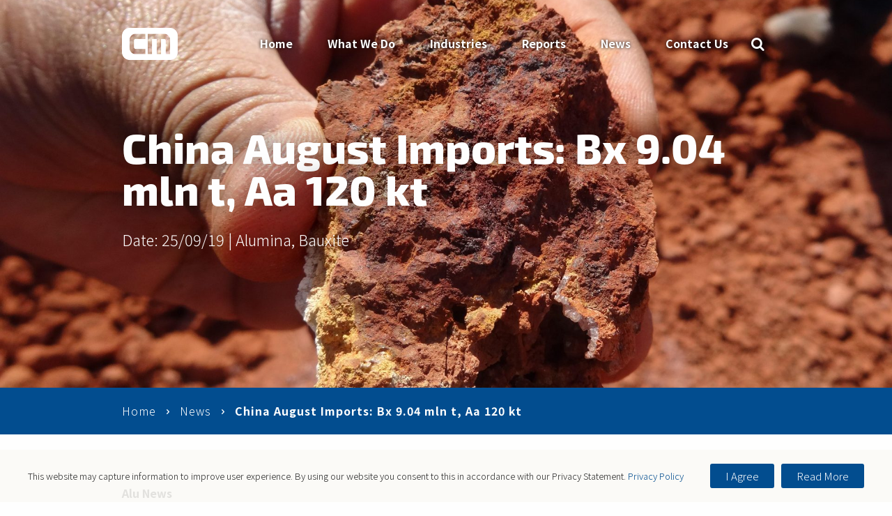

--- FILE ---
content_type: text/html; charset=UTF-8
request_url: https://www.cmgroup.net/news/china-august-imports-bx-9-04-mln-t-aa-120-kt/
body_size: 10667
content:
  <!doctype html>
<!--[if lt IE 7]><html class="no-js ie ie6 lt-ie10 lt-ie9 lt-ie8 lt-ie7" lang="en-US"> <![endif]-->
<!--[if IE 7]><html class="no-js ie ie7 lt-ie10 lt-ie9 lt-ie8" lang="en-US"> <![endif]-->
<!--[if IE 8]><html class="no-js ie ie8 lt-ie10 lt-ie9" lang="en-US"> <![endif]-->
<!--[if IE 9]><html class="no-js ie ie8 ie9 lt-ie10" lang="en-US"> <![endif]-->
<!--[if gt IE 9]><!--><html class="no-js" lang="en-US"> <!--<![endif]-->
<head>
  <meta charset="UTF-8" />
  <title>
          China August Imports: Bx 9.04 mln t, Aa 120 kt | CM Group
      </title>

  <meta http-equiv="X-UA-Compatible" content="IE=edge">
  <meta name="viewport" content="width=device-width, initial-scale=1.0">

  <!--                                  == SITE BY ==
    ________            ____  _       _ __        __   ______          __
   /_  __/ /_  ___     / __ \(_/___ _(_/ /_____ _/ /  / ____/___ ___  / /_  ____ _____________  __
    / / / __ \/ _ \   / / / / / __ `/ / __/ __ `/ /  / __/ / __ `__ \/ __ \/ __ `/ ___/ ___/ / / /
   / / / / / /  __/  / /_/ / / /_/ / / /_/ /_/ / /  / /___/ / / / / / /_/ / /_/ (__  (__  / /_/ /
  /_/ /_/ /_/\___/  /_____/_/\__, /_/\__/\__,_/_/  /_____/_/ /_/ /_/_.___/\__,_/____/____/\__, /
                            /____/                                                       /____/
                                   ========================
                                   thedigitalembassy.com.au
                                   ========================

  *************************************************************************************
  * Copyright (C) 1996-2017 The Digital Embassy Pty Ltd admin@thedigitalembassy.com.au
  * These source files are proprietary, confidential and the Intellectual Property of
  * The Digital Embassy Pty Ltd Unauthorized copying, modifying and/or distributing
  * of source files, via any medium is strictly prohibited.
  ************************************************************************************* -->

  <link rel="apple-touch-icon" sizes="57x57"         href="/app/themes/tde/assets/img/favicon/apple-icon-57x57.png">
  <link rel="apple-touch-icon" sizes="60x60"         href="/app/themes/tde/assets/img/favicon/apple-icon-60x60.png">
  <link rel="apple-touch-icon" sizes="72x72"         href="/app/themes/tde/assets/img/favicon/apple-icon-72x72.png">
  <link rel="apple-touch-icon" sizes="76x76"         href="/app/themes/tde/assets/img/favicon/apple-icon-76x76.png">
  <link rel="apple-touch-icon" sizes="114x114"       href="/app/themes/tde/assets/img/favicon/apple-icon-114x114.png">
  <link rel="apple-touch-icon" sizes="120x120"       href="/app/themes/tde/assets/img/favicon/apple-icon-120x120.png">
  <link rel="apple-touch-icon" sizes="144x144"       href="/app/themes/tde/assets/img/favicon/apple-icon-144x144.png">
  <link rel="apple-touch-icon" sizes="152x152"       href="/app/themes/tde/assets/img/favicon/apple-icon-152x152.png">
  <link rel="apple-touch-icon" sizes="180x180"       href="/app/themes/tde/assets/img/favicon/apple-icon-180x180.png">
  <link rel="icon" type="image/png" sizes="192x192"  href="/app/themes/tde/assets/img/favicon/android-icon-192x192.png">
  <link rel="icon" type="image/png" sizes="32x32"    href="/app/themes/tde/assets/img/favicon/favicon-32x32.png">
  <link rel="icon" type="image/png" sizes="96x96"    href="/app/themes/tde/assets/img/favicon/favicon-96x96.png">
  <link rel="icon" type="image/png" sizes="16x16"    href="/app/themes/tde/assets/img/favicon/favicon-16x16.png">
  <link rel="manifest"                               href="/app/themes/tde/assets/img/favicon/manifest.json">
  <meta name="msapplication-TileColor" content="#014C90">
  <meta name="msapplication-TileImage" content="/app/themes/tde/assets/img/favicon/ms-icon-144x144.png">
  <meta name="theme-color" content="#014C90">

  <link rel="pingback" href="https://www.cmgroup.net/wp/xmlrpc.php" />

                      <!-- Additional Marketing Tag (GTM Head) -->
      <!-- Google Tag Manager -->
<script>(function(w,d,s,l,i){w[l]=w[l]||[];w[l].push({'gtm.start':
new Date().getTime(),event:'gtm.js'});var f=d.getElementsByTagName(s)[0],
j=d.createElement(s),dl=l!='dataLayer'?'&l='+l:'';j.async=true;j.src=
'https://www.googletagmanager.com/gtm.js?id='+i+dl;f.parentNode.insertBefore(j,f);
})(window,document,'script','dataLayer','GTM-KXS4RJD');</script>
<!-- End Google Tag Manager -->
        
  
  <meta name='robots' content='index, follow, max-image-preview:large, max-snippet:-1, max-video-preview:-1' />

	<!-- This site is optimized with the Yoast SEO plugin v22.9 - https://yoast.com/wordpress/plugins/seo/ -->
	<link rel="canonical" href="https://www.cmgroup.net/news/china-august-imports-bx-9-04-mln-t-aa-120-kt/" />
	<meta property="og:locale" content="en_US" />
	<meta property="og:type" content="article" />
	<meta property="og:title" content="China August Imports: Bx 9.04 mln t, Aa 120 kt | CM Group" />
	<meta property="og:description" content="Alu News China imported 9.04 mln t of bauxite in August 2019, down 6.41% m-o-m but up 14.56% y-o-y. China’s August imports from Guinea were 3.64 mln t, down 19.86% m-o-m, Australia 3.63 mln t, up 7.92% m-o-m, and Indonesia 1.13 mln t, down 13.73% m-o-m. Guinea, Australian and Indonesia remain the top three bauxite [&hellip;]" />
	<meta property="og:url" content="https://www.cmgroup.net/news/china-august-imports-bx-9-04-mln-t-aa-120-kt/" />
	<meta property="og:site_name" content="CM Group" />
	<meta name="twitter:card" content="summary_large_image" />
	<meta name="twitter:label1" content="Est. reading time" />
	<meta name="twitter:data1" content="1 minute" />
	<script type="application/ld+json" class="yoast-schema-graph">{"@context":"https://schema.org","@graph":[{"@type":"WebPage","@id":"https://www.cmgroup.net/news/china-august-imports-bx-9-04-mln-t-aa-120-kt/","url":"https://www.cmgroup.net/news/china-august-imports-bx-9-04-mln-t-aa-120-kt/","name":"China August Imports: Bx 9.04 mln t, Aa 120 kt | CM Group","isPartOf":{"@id":"https://www.cmgroup.net/#website"},"datePublished":"2019-09-25T00:57:32+00:00","dateModified":"2019-09-25T00:57:32+00:00","breadcrumb":{"@id":"https://www.cmgroup.net/news/china-august-imports-bx-9-04-mln-t-aa-120-kt/#breadcrumb"},"inLanguage":"en-US","potentialAction":[{"@type":"ReadAction","target":["https://www.cmgroup.net/news/china-august-imports-bx-9-04-mln-t-aa-120-kt/"]}]},{"@type":"BreadcrumbList","@id":"https://www.cmgroup.net/news/china-august-imports-bx-9-04-mln-t-aa-120-kt/#breadcrumb","itemListElement":[{"@type":"ListItem","position":1,"name":"Home","item":"https://www.cmgroup.net/"},{"@type":"ListItem","position":2,"name":"News","item":"https://www.cmgroup.net/news/"},{"@type":"ListItem","position":3,"name":"China August Imports: Bx 9.04 mln t, Aa 120 kt"}]},{"@type":"WebSite","@id":"https://www.cmgroup.net/#website","url":"https://www.cmgroup.net/","name":"CM Group","description":"The CM Group (formerly Clark &amp; Marron) was established in 1999 in response to a need for detailed supply-side commodity analysis, particularly around base metals and the potential impact on base metals of a growing Chinese presence. Since inception, The CM Group has conducted detailed analyses across a wide range of commodity industries, particularly those with a direct link to China.","potentialAction":[{"@type":"SearchAction","target":{"@type":"EntryPoint","urlTemplate":"https://www.cmgroup.net/?s={search_term_string}"},"query-input":"required name=search_term_string"}],"inLanguage":"en-US"}]}</script>
	<!-- / Yoast SEO plugin. -->


<link rel='dns-prefetch' href='//cdnjs.cloudflare.com' />
<link rel='dns-prefetch' href='//fonts.googleapis.com' />
<link rel="alternate" type="application/rss+xml" title="CM Group &raquo; Feed" href="https://www.cmgroup.net/feed/" />
<link rel="alternate" type="application/rss+xml" title="CM Group &raquo; Comments Feed" href="https://www.cmgroup.net/comments/feed/" />
<script type="text/javascript">
/* <![CDATA[ */
window._wpemojiSettings = {"baseUrl":"https:\/\/s.w.org\/images\/core\/emoji\/15.0.3\/72x72\/","ext":".png","svgUrl":"https:\/\/s.w.org\/images\/core\/emoji\/15.0.3\/svg\/","svgExt":".svg","source":{"concatemoji":"https:\/\/www.cmgroup.net\/wp\/wp-includes\/js\/wp-emoji-release.min.js?ver=6.5.7"}};
/*! This file is auto-generated */
!function(i,n){var o,s,e;function c(e){try{var t={supportTests:e,timestamp:(new Date).valueOf()};sessionStorage.setItem(o,JSON.stringify(t))}catch(e){}}function p(e,t,n){e.clearRect(0,0,e.canvas.width,e.canvas.height),e.fillText(t,0,0);var t=new Uint32Array(e.getImageData(0,0,e.canvas.width,e.canvas.height).data),r=(e.clearRect(0,0,e.canvas.width,e.canvas.height),e.fillText(n,0,0),new Uint32Array(e.getImageData(0,0,e.canvas.width,e.canvas.height).data));return t.every(function(e,t){return e===r[t]})}function u(e,t,n){switch(t){case"flag":return n(e,"\ud83c\udff3\ufe0f\u200d\u26a7\ufe0f","\ud83c\udff3\ufe0f\u200b\u26a7\ufe0f")?!1:!n(e,"\ud83c\uddfa\ud83c\uddf3","\ud83c\uddfa\u200b\ud83c\uddf3")&&!n(e,"\ud83c\udff4\udb40\udc67\udb40\udc62\udb40\udc65\udb40\udc6e\udb40\udc67\udb40\udc7f","\ud83c\udff4\u200b\udb40\udc67\u200b\udb40\udc62\u200b\udb40\udc65\u200b\udb40\udc6e\u200b\udb40\udc67\u200b\udb40\udc7f");case"emoji":return!n(e,"\ud83d\udc26\u200d\u2b1b","\ud83d\udc26\u200b\u2b1b")}return!1}function f(e,t,n){var r="undefined"!=typeof WorkerGlobalScope&&self instanceof WorkerGlobalScope?new OffscreenCanvas(300,150):i.createElement("canvas"),a=r.getContext("2d",{willReadFrequently:!0}),o=(a.textBaseline="top",a.font="600 32px Arial",{});return e.forEach(function(e){o[e]=t(a,e,n)}),o}function t(e){var t=i.createElement("script");t.src=e,t.defer=!0,i.head.appendChild(t)}"undefined"!=typeof Promise&&(o="wpEmojiSettingsSupports",s=["flag","emoji"],n.supports={everything:!0,everythingExceptFlag:!0},e=new Promise(function(e){i.addEventListener("DOMContentLoaded",e,{once:!0})}),new Promise(function(t){var n=function(){try{var e=JSON.parse(sessionStorage.getItem(o));if("object"==typeof e&&"number"==typeof e.timestamp&&(new Date).valueOf()<e.timestamp+604800&&"object"==typeof e.supportTests)return e.supportTests}catch(e){}return null}();if(!n){if("undefined"!=typeof Worker&&"undefined"!=typeof OffscreenCanvas&&"undefined"!=typeof URL&&URL.createObjectURL&&"undefined"!=typeof Blob)try{var e="postMessage("+f.toString()+"("+[JSON.stringify(s),u.toString(),p.toString()].join(",")+"));",r=new Blob([e],{type:"text/javascript"}),a=new Worker(URL.createObjectURL(r),{name:"wpTestEmojiSupports"});return void(a.onmessage=function(e){c(n=e.data),a.terminate(),t(n)})}catch(e){}c(n=f(s,u,p))}t(n)}).then(function(e){for(var t in e)n.supports[t]=e[t],n.supports.everything=n.supports.everything&&n.supports[t],"flag"!==t&&(n.supports.everythingExceptFlag=n.supports.everythingExceptFlag&&n.supports[t]);n.supports.everythingExceptFlag=n.supports.everythingExceptFlag&&!n.supports.flag,n.DOMReady=!1,n.readyCallback=function(){n.DOMReady=!0}}).then(function(){return e}).then(function(){var e;n.supports.everything||(n.readyCallback(),(e=n.source||{}).concatemoji?t(e.concatemoji):e.wpemoji&&e.twemoji&&(t(e.twemoji),t(e.wpemoji)))}))}((window,document),window._wpemojiSettings);
/* ]]> */
</script>
<style id='wp-emoji-styles-inline-css' type='text/css'>

	img.wp-smiley, img.emoji {
		display: inline !important;
		border: none !important;
		box-shadow: none !important;
		height: 1em !important;
		width: 1em !important;
		margin: 0 0.07em !important;
		vertical-align: -0.1em !important;
		background: none !important;
		padding: 0 !important;
	}
</style>
<link rel='stylesheet' id='wp-block-library-css' href='https://www.cmgroup.net/wp/wp-includes/css/dist/block-library/style.min.css?ver=6.5.7' type='text/css' media='all' />
<style id='classic-theme-styles-inline-css' type='text/css'>
/*! This file is auto-generated */
.wp-block-button__link{color:#fff;background-color:#32373c;border-radius:9999px;box-shadow:none;text-decoration:none;padding:calc(.667em + 2px) calc(1.333em + 2px);font-size:1.125em}.wp-block-file__button{background:#32373c;color:#fff;text-decoration:none}
</style>
<style id='global-styles-inline-css' type='text/css'>
body{--wp--preset--color--black: #000000;--wp--preset--color--cyan-bluish-gray: #abb8c3;--wp--preset--color--white: #ffffff;--wp--preset--color--pale-pink: #f78da7;--wp--preset--color--vivid-red: #cf2e2e;--wp--preset--color--luminous-vivid-orange: #ff6900;--wp--preset--color--luminous-vivid-amber: #fcb900;--wp--preset--color--light-green-cyan: #7bdcb5;--wp--preset--color--vivid-green-cyan: #00d084;--wp--preset--color--pale-cyan-blue: #8ed1fc;--wp--preset--color--vivid-cyan-blue: #0693e3;--wp--preset--color--vivid-purple: #9b51e0;--wp--preset--gradient--vivid-cyan-blue-to-vivid-purple: linear-gradient(135deg,rgba(6,147,227,1) 0%,rgb(155,81,224) 100%);--wp--preset--gradient--light-green-cyan-to-vivid-green-cyan: linear-gradient(135deg,rgb(122,220,180) 0%,rgb(0,208,130) 100%);--wp--preset--gradient--luminous-vivid-amber-to-luminous-vivid-orange: linear-gradient(135deg,rgba(252,185,0,1) 0%,rgba(255,105,0,1) 100%);--wp--preset--gradient--luminous-vivid-orange-to-vivid-red: linear-gradient(135deg,rgba(255,105,0,1) 0%,rgb(207,46,46) 100%);--wp--preset--gradient--very-light-gray-to-cyan-bluish-gray: linear-gradient(135deg,rgb(238,238,238) 0%,rgb(169,184,195) 100%);--wp--preset--gradient--cool-to-warm-spectrum: linear-gradient(135deg,rgb(74,234,220) 0%,rgb(151,120,209) 20%,rgb(207,42,186) 40%,rgb(238,44,130) 60%,rgb(251,105,98) 80%,rgb(254,248,76) 100%);--wp--preset--gradient--blush-light-purple: linear-gradient(135deg,rgb(255,206,236) 0%,rgb(152,150,240) 100%);--wp--preset--gradient--blush-bordeaux: linear-gradient(135deg,rgb(254,205,165) 0%,rgb(254,45,45) 50%,rgb(107,0,62) 100%);--wp--preset--gradient--luminous-dusk: linear-gradient(135deg,rgb(255,203,112) 0%,rgb(199,81,192) 50%,rgb(65,88,208) 100%);--wp--preset--gradient--pale-ocean: linear-gradient(135deg,rgb(255,245,203) 0%,rgb(182,227,212) 50%,rgb(51,167,181) 100%);--wp--preset--gradient--electric-grass: linear-gradient(135deg,rgb(202,248,128) 0%,rgb(113,206,126) 100%);--wp--preset--gradient--midnight: linear-gradient(135deg,rgb(2,3,129) 0%,rgb(40,116,252) 100%);--wp--preset--font-size--small: 13px;--wp--preset--font-size--medium: 20px;--wp--preset--font-size--large: 36px;--wp--preset--font-size--x-large: 42px;--wp--preset--spacing--20: 0.44rem;--wp--preset--spacing--30: 0.67rem;--wp--preset--spacing--40: 1rem;--wp--preset--spacing--50: 1.5rem;--wp--preset--spacing--60: 2.25rem;--wp--preset--spacing--70: 3.38rem;--wp--preset--spacing--80: 5.06rem;--wp--preset--shadow--natural: 6px 6px 9px rgba(0, 0, 0, 0.2);--wp--preset--shadow--deep: 12px 12px 50px rgba(0, 0, 0, 0.4);--wp--preset--shadow--sharp: 6px 6px 0px rgba(0, 0, 0, 0.2);--wp--preset--shadow--outlined: 6px 6px 0px -3px rgba(255, 255, 255, 1), 6px 6px rgba(0, 0, 0, 1);--wp--preset--shadow--crisp: 6px 6px 0px rgba(0, 0, 0, 1);}:where(.is-layout-flex){gap: 0.5em;}:where(.is-layout-grid){gap: 0.5em;}body .is-layout-flex{display: flex;}body .is-layout-flex{flex-wrap: wrap;align-items: center;}body .is-layout-flex > *{margin: 0;}body .is-layout-grid{display: grid;}body .is-layout-grid > *{margin: 0;}:where(.wp-block-columns.is-layout-flex){gap: 2em;}:where(.wp-block-columns.is-layout-grid){gap: 2em;}:where(.wp-block-post-template.is-layout-flex){gap: 1.25em;}:where(.wp-block-post-template.is-layout-grid){gap: 1.25em;}.has-black-color{color: var(--wp--preset--color--black) !important;}.has-cyan-bluish-gray-color{color: var(--wp--preset--color--cyan-bluish-gray) !important;}.has-white-color{color: var(--wp--preset--color--white) !important;}.has-pale-pink-color{color: var(--wp--preset--color--pale-pink) !important;}.has-vivid-red-color{color: var(--wp--preset--color--vivid-red) !important;}.has-luminous-vivid-orange-color{color: var(--wp--preset--color--luminous-vivid-orange) !important;}.has-luminous-vivid-amber-color{color: var(--wp--preset--color--luminous-vivid-amber) !important;}.has-light-green-cyan-color{color: var(--wp--preset--color--light-green-cyan) !important;}.has-vivid-green-cyan-color{color: var(--wp--preset--color--vivid-green-cyan) !important;}.has-pale-cyan-blue-color{color: var(--wp--preset--color--pale-cyan-blue) !important;}.has-vivid-cyan-blue-color{color: var(--wp--preset--color--vivid-cyan-blue) !important;}.has-vivid-purple-color{color: var(--wp--preset--color--vivid-purple) !important;}.has-black-background-color{background-color: var(--wp--preset--color--black) !important;}.has-cyan-bluish-gray-background-color{background-color: var(--wp--preset--color--cyan-bluish-gray) !important;}.has-white-background-color{background-color: var(--wp--preset--color--white) !important;}.has-pale-pink-background-color{background-color: var(--wp--preset--color--pale-pink) !important;}.has-vivid-red-background-color{background-color: var(--wp--preset--color--vivid-red) !important;}.has-luminous-vivid-orange-background-color{background-color: var(--wp--preset--color--luminous-vivid-orange) !important;}.has-luminous-vivid-amber-background-color{background-color: var(--wp--preset--color--luminous-vivid-amber) !important;}.has-light-green-cyan-background-color{background-color: var(--wp--preset--color--light-green-cyan) !important;}.has-vivid-green-cyan-background-color{background-color: var(--wp--preset--color--vivid-green-cyan) !important;}.has-pale-cyan-blue-background-color{background-color: var(--wp--preset--color--pale-cyan-blue) !important;}.has-vivid-cyan-blue-background-color{background-color: var(--wp--preset--color--vivid-cyan-blue) !important;}.has-vivid-purple-background-color{background-color: var(--wp--preset--color--vivid-purple) !important;}.has-black-border-color{border-color: var(--wp--preset--color--black) !important;}.has-cyan-bluish-gray-border-color{border-color: var(--wp--preset--color--cyan-bluish-gray) !important;}.has-white-border-color{border-color: var(--wp--preset--color--white) !important;}.has-pale-pink-border-color{border-color: var(--wp--preset--color--pale-pink) !important;}.has-vivid-red-border-color{border-color: var(--wp--preset--color--vivid-red) !important;}.has-luminous-vivid-orange-border-color{border-color: var(--wp--preset--color--luminous-vivid-orange) !important;}.has-luminous-vivid-amber-border-color{border-color: var(--wp--preset--color--luminous-vivid-amber) !important;}.has-light-green-cyan-border-color{border-color: var(--wp--preset--color--light-green-cyan) !important;}.has-vivid-green-cyan-border-color{border-color: var(--wp--preset--color--vivid-green-cyan) !important;}.has-pale-cyan-blue-border-color{border-color: var(--wp--preset--color--pale-cyan-blue) !important;}.has-vivid-cyan-blue-border-color{border-color: var(--wp--preset--color--vivid-cyan-blue) !important;}.has-vivid-purple-border-color{border-color: var(--wp--preset--color--vivid-purple) !important;}.has-vivid-cyan-blue-to-vivid-purple-gradient-background{background: var(--wp--preset--gradient--vivid-cyan-blue-to-vivid-purple) !important;}.has-light-green-cyan-to-vivid-green-cyan-gradient-background{background: var(--wp--preset--gradient--light-green-cyan-to-vivid-green-cyan) !important;}.has-luminous-vivid-amber-to-luminous-vivid-orange-gradient-background{background: var(--wp--preset--gradient--luminous-vivid-amber-to-luminous-vivid-orange) !important;}.has-luminous-vivid-orange-to-vivid-red-gradient-background{background: var(--wp--preset--gradient--luminous-vivid-orange-to-vivid-red) !important;}.has-very-light-gray-to-cyan-bluish-gray-gradient-background{background: var(--wp--preset--gradient--very-light-gray-to-cyan-bluish-gray) !important;}.has-cool-to-warm-spectrum-gradient-background{background: var(--wp--preset--gradient--cool-to-warm-spectrum) !important;}.has-blush-light-purple-gradient-background{background: var(--wp--preset--gradient--blush-light-purple) !important;}.has-blush-bordeaux-gradient-background{background: var(--wp--preset--gradient--blush-bordeaux) !important;}.has-luminous-dusk-gradient-background{background: var(--wp--preset--gradient--luminous-dusk) !important;}.has-pale-ocean-gradient-background{background: var(--wp--preset--gradient--pale-ocean) !important;}.has-electric-grass-gradient-background{background: var(--wp--preset--gradient--electric-grass) !important;}.has-midnight-gradient-background{background: var(--wp--preset--gradient--midnight) !important;}.has-small-font-size{font-size: var(--wp--preset--font-size--small) !important;}.has-medium-font-size{font-size: var(--wp--preset--font-size--medium) !important;}.has-large-font-size{font-size: var(--wp--preset--font-size--large) !important;}.has-x-large-font-size{font-size: var(--wp--preset--font-size--x-large) !important;}
.wp-block-navigation a:where(:not(.wp-element-button)){color: inherit;}
:where(.wp-block-post-template.is-layout-flex){gap: 1.25em;}:where(.wp-block-post-template.is-layout-grid){gap: 1.25em;}
:where(.wp-block-columns.is-layout-flex){gap: 2em;}:where(.wp-block-columns.is-layout-grid){gap: 2em;}
.wp-block-pullquote{font-size: 1.5em;line-height: 1.6;}
</style>
<link rel='stylesheet' id='wp-style-css' href='https://www.cmgroup.net/app/themes/tde/style.css?ver=6.5.7' type='text/css' media='all' />
<link rel='stylesheet' id='font-fontello-css' href='https://www.cmgroup.net/app/themes/tde/assets/font/fontello/css/fontello.css?ver=6.5.7' type='text/css' media='all' />
<link rel='stylesheet' id='font-google-css' href='https://fonts.googleapis.com/css?family=Open+Sans%3A400%2C700%2C400italic%2C700italic&#038;ver=6.5.7' type='text/css' media='all' />
<link rel='stylesheet' id='font-star-css' href='https://www.cmgroup.net/app/themes/tde/assets/font/star/css/star.css?ver=6.5.7' type='text/css' media='all' />
<link rel='stylesheet' id='tde-style-css' href='https://www.cmgroup.net/app/themes/tde/dist/css/main.min.css?ver=6.5.7' type='text/css' media='all' />
<link rel='stylesheet' id='acf-fonticonpicker-icons-css' href='https://www.cmgroup.net/app/themes/tde/assets/font/fontello/css/fontello.css?ver=6.5.7' type='text/css' media='all' />
<style id='theme-feature-css-inline-css' type='text/css'>

                /*Blue - Alpha Theme*/
                .theme-alpha{
                    color: #FFFFFF;
                }
                .theme-alpha:before {
                    background-color: #024D8F;
                }
            
                /*Dark Blue - Bravo Theme*/
                .theme-bravo{
                    color: #FFFFFF;
                }
                .theme-bravo:before {
                    background-color: #00396E;
                }
            
                /*White - Charlie Theme*/
                .theme-charlie{
                    color: #000000;
                }
                .theme-charlie:before {
                    background-color: #F6F7F9;
                }
            
                /*Light Blue - Delta Theme*/
                .theme-delta{
                    color: #000000;
                }
                .theme-delta:before {
                    background-color: #1979CB;
                }
            
                /*Shade Theme*/
                .theme-shade{
                    color: #000000;
                }
                .theme-shade:before {
                    background-color: #E6EAED;
                }
            
                /*White Theme*/
                .theme-light{
                    color: #000000;
                }
                .theme-light:before {
                    background-color: #FFFFFF;
                }
            
                /*Black Theme*/
                .theme-dark{
                    color: #FFFFFF;
                }
                .theme-dark:before {
                    background-color: #000000;
                }
            
</style>
<script type="text/javascript" src="https://cdnjs.cloudflare.com/ajax/libs/jquery/2.2.4/jquery.min.js?ver=6.5.7" id="jquery-js"></script>
<script type="text/javascript" src="https://www.cmgroup.net/app/themes/tde/assets/js/vendor/modernizr.js?ver=6.5.7" id="modernizr-js"></script>
<link rel="https://api.w.org/" href="https://www.cmgroup.net/wp-json/" /><link rel="EditURI" type="application/rsd+xml" title="RSD" href="https://www.cmgroup.net/wp/xmlrpc.php?rsd" />
<meta name="generator" content="WordPress 6.5.7" />
<link rel='shortlink' href='https://www.cmgroup.net/?p=2550' />
<link rel="alternate" type="application/json+oembed" href="https://www.cmgroup.net/wp-json/oembed/1.0/embed?url=https%3A%2F%2Fwww.cmgroup.net%2Fnews%2Fchina-august-imports-bx-9-04-mln-t-aa-120-kt%2F" />
<link rel="alternate" type="text/xml+oembed" href="https://www.cmgroup.net/wp-json/oembed/1.0/embed?url=https%3A%2F%2Fwww.cmgroup.net%2Fnews%2Fchina-august-imports-bx-9-04-mln-t-aa-120-kt%2F&#038;format=xml" />
<script type="text/javascript">window.ajaxurl = 'https://www.cmgroup.net/wp/wp-admin/admin-ajax.php';</script>

    <link href="https://fonts.googleapis.com/css?family=Noto+Sans+JP:300,700" rel="stylesheet">
</head>
<body class="news-template-default single single-news postid-2550">
                        <!-- Additional Marketing Tag (GTM Body) -->
      <!-- Google Tag Manager (noscript) -->
<noscript><iframe src="https://www.googletagmanager.com/ns.html?id=GTM-N8SXBH"
height="0" width="0" style="display:none;visibility:hidden"></iframe></noscript>
<!-- End Google Tag Manager (noscript) -->
      
  <script>
    // Browser update notification
    var $buoop = {vs:{i:10,f:-4,o:-4,s:8,c:-4},api:4};
    function $buo_f(){
     var e = document.createElement("script");
     e.src = "//browser-update.org/update.min.js";
     document.body.appendChild(e);
    };
    try {document.addEventListener("DOMContentLoaded", $buo_f,false)}
    catch(e){window.attachEvent("onload", $buo_f)}
  </script>

  <div class="outer-container">
      <header id="desktop-header" class="desktop-navigation" role="complementary" aria-labelledby="desktop-header">
  <div class="standard-menu">
  <div class="row">
    <div class="logo column shrink">
      <a href="/">
        <img class="" alt="CM Group" src="/app/themes/tde/assets/img/logo-white.png">
        <img class="logo-sticky" alt="CM Group" src="/app/themes/tde/assets/img/logo-colour.png">
      </a>
    </div>
    <div class="column menu-wrap">
      <ul class="menu-list">
      
    <li class="menu-item ">
      <a href="/">Home</a>
          </li>
      
    <li class="menu-item has-child">
      <a href="/what-we-do/mission-and-vision/">What We Do</a>
          <div class="sub-menu sub-menu-mega">
    <div class="row ">
      <div class="column large-5 mega-info">
        <h3 class="title">What We Do</h3>
        <p class="description"></p>
        <a class="page-link" href="https://www.cmgroup.net/what-we-do/mission-and-vision/">Learn More</a>
      </div>
      <div class="column large-6 mega-menu">
        <ul class="sub-menu-list row medium-up-2">
                      <li class="column sub-menu-item">
              <a href="/what-we-do/advisory/">Advisory Services</a>
            </li>
                      <li class="column sub-menu-item">
              <a href="/what-we-do/field-work/">Field Work</a>
            </li>
                      <li class="column sub-menu-item">
              <a href="/advisors/">Advisors</a>
            </li>
                      <li class="column sub-menu-item">
              <a href="/our-staff/">Our Staff</a>
            </li>
                  </ul>
      </div>

      
    </div>
  </div>
    </li>
      
    <li class="menu-item ">
      <a href="/industries/">Industries</a>
          </li>
      
    <li class="menu-item ">
      <a href="/reports/">Reports</a>
          </li>
      
    <li class="menu-item ">
      <a href="/news/">News</a>
          </li>
      
    <li class="menu-item ">
      <a href="/contact-us/">Contact Us</a>
          </li>
  
  


  <li class="menu-item menu-icon search">
    <a class="icon icon-search" href="#"></a>
    <div class="sub-menu">
      <div class="row">
        <div class="column search-panel">
          <form action="/" autocomplete="off" method="get">
            <input id="search-input" type="text" name="s" tabindex="-1" aria-label="search box" placeholder="Enter keyword to search">
            <div role="button" aria-label="search">
              <input type="submit">
              <span class="icon-search"></span>
            </div>
          </form>
        </div>
      </div>
    </div>
  </li>

  </li>
</ul>    </div>
  </div>
</div>
</header>    <header id="mobile-header" class="mobile-navigation" role="complementary" aria-labelledby="mobile-header">
  <div class="minimal navigation">
  <div class="row">
    <div class="minimal-menu column">
      <div class="logo">
        <a href="/">
          <img class="" alt="CM Group" src="/app/themes/tde/assets/img/logo-white.png">
          <img class="logo-sticky" alt="CM Group" src="/app/themes/tde/assets/img/logo-colour.png">
        </a>
      </div>
      <ul class="menu-list">

        


  <li class="menu-item menu-icon search">
    <a class="icon icon-search" href="#"></a>
    <div class="sub-menu">
      <div class="row">
        <div class="column search-panel">
          <form action="/" autocomplete="off" method="get">
            <input id="search-input" type="text" name="s" tabindex="-1" aria-label="search box" placeholder="Enter keyword to search">
            <div role="button" aria-label="search">
              <input type="submit">
              <span class="icon-search"></span>
            </div>
          </form>
        </div>
      </div>
    </div>
  </li>

        <li class="menu-item menu-icon menu-item-has-children">
          <a class="menu-button" href="#"><span class="icon-menu"></span></a>
          
<div class="fullscreen-wrap" style="">

  <ul class="sub-menu">
                
      <li class="menu-item ">
        <a href="/">Home</a>

              </li>
                
      <li class="menu-item menu-item-has-children">
        <a href="/what-we-do/mission-and-vision/">What We Do</a>

                  <div class="fullscreen-wrap "  style="">

            <ul class="sub-menu">
              <li class="menu-item menu-item-parent">
                <a href="/what-we-do/mission-and-vision/">What We Do</a>
                                  <li class="menu-item">
                    <a href="/what-we-do/advisory/">Advisory Services</a>
                  </li>
                                  <li class="menu-item">
                    <a href="/what-we-do/field-work/">Field Work</a>
                  </li>
                                  <li class="menu-item">
                    <a href="/advisors/">Advisors</a>
                  </li>
                                  <li class="menu-item">
                    <a href="/our-staff/">Our Staff</a>
                  </li>
                                            </li>
            </ul>
            <div class="sticky-sub-menu">
              <a class="menu-back button secondary" href="#">Back</a>
            </div>
          </div>
              </li>
                
      <li class="menu-item ">
        <a href="/industries/">Industries</a>

              </li>
                
      <li class="menu-item ">
        <a href="/reports/">Reports</a>

              </li>
                
      <li class="menu-item ">
        <a href="/news/">News</a>

              </li>
                
      <li class="menu-item ">
        <a href="/contact-us/">Contact Us</a>

              </li>
      </ul>
</div>        </li>
      </ul>
    </div>
  </div>
</div></header>  
<main id="main">
        
<div class="hero hero-internal">

      
  <div class="hero-overlay"></div>
  
  <div class="bg" style="background-image: url('https://www.cmgroup.net/app/uploads/2019/07/BX-close-up-DSC00614-1920x0-c-default.jpg'); background-position: 50% 50%"></div>

  <div class="row hero-content ">
    <div class="column">

      <div class="content-wrap">
        <div>
          <h1 class="entry-title" style="">China August Imports: Bx 9.04 mln t, Aa 120 kt</h1>
          <p class="show-for-medium-up" style="">Date: 25/09/19 | <a href="https://www.cmgroup.net/news_category/alumina/" rel="tag">Alumina</a>, <a href="https://www.cmgroup.net/news_category/bauxite/" rel="tag">Bauxite</a></p>
        </div>

              </div>
    </div>
  </div>

      <div class="hero-breadcrumbs industry-background-color">
      <div class="row column">
        <ul class="breadcrumbs" style="">
          <li><a href="https://www.cmgroup.net">Home</a> </li> <li><a href="/news">News</a> </li> <li class="active">China August Imports: Bx 9.04 mln t, Aa 120 kt</li>
        </ul>
      </div>
    </div>
  </div>  
  <div class="main-content content-blocks">
        
          
<section class="content-block content-block-text page-content" role="region" aria-label="content-area">
  
  <div class="row">
          
          
    <div class="column content-block-content tiny-12  large-12">
      
              <p><strong>Alu News</strong></p>
<p>China imported 9.04 mln t of bauxite in August 2019, down 6.41% m-o-m but up 14.56% y-o-y. China’s August imports from Guinea were 3.64 mln t, down 19.86% m-o-m, Australia 3.63 mln t, up 7.92% m-o-m, and Indonesia 1.13 mln t, down 13.73% m-o-m. Guinea, Australian and Indonesia remain the top three bauxite suppliers to China, accounting for 92.99% of the monthly total.</p>
<p>China imported 120 kt of alumina in August, down 40% from 200 kt in July 2019- (which was the highest level since November 2017). China’s total alumina imports amounted to 640 kt during the first eight months of 2019.</p>
<p>NBS data shows China’s alumina output reached 6.04 mln t in August, marking the lowest point since October 2018. China’s alumina exports were 3.56kt in August, down 19.5% m-o-m.</p>
<p><a class="button bravo" href="https://www.alu.cn/aluNews/NewsDisplay_1083762.html">Source</a></p>

        <div class="share-page">
  <div class="row column">

    <div class="row">
      <div class="column tiny-12 large-8">
        Found this article helpful? Share it now.
      </div>

      <div class="column tiny-12 large-4 share-options">
        <a href="mailto:?body=https://www.cmgroup.net/news/china-august-imports-bx-9-04-mln-t-aa-120-kt/&amp;subject=CM Group" class="icon-mail" target="_blank"></a>
        <a href="https://www.facebook.com/sharer/sharer.php?u=https://www.cmgroup.net/news/china-august-imports-bx-9-04-mln-t-aa-120-kt/" class="icon-facebook" rel="nofollow external" target="_blank"></a>
        <a href="http://twitter.com/share?url=https://www.cmgroup.net/news/china-august-imports-bx-9-04-mln-t-aa-120-kt/" class="icon-twitter" rel="nofollow external" target="_blank"></a>
        <a href="http://www.linkedin.com/shareArticle?url=https://www.cmgroup.net/news/china-august-imports-bx-9-04-mln-t-aa-120-kt/" class="icon-linkedin" rel="nofollow external" target="_blank"></a>
      </div>
    </div>
  </div>

</div>          </div>

                    </div>

  
  </section>

  
      
  
  
    <section id="cb-5cd2dcc1da272" class="basic-call-to-action theme-bravo industry-background-color" role="region" aria-labelledby="cb-5cd2dcc1da272">
  <div class="row medium-unstack align-middle">
    <div class="content-block-content column">
      <div class="text">
        <h2 class="title">CM Group Newsletter</h2>
        <p>Sign up to the CM Group newsletter to receive regular publications.</p>

      </div>
    </div>
          <div class="content-block-content column">
        <div class="text cta">
          <p class="buttons">
                                      
        
  <a class="button light outline large" href="https://www.cmgroup.net/contact-us/?enquiry_type=Subscribe%20to%20newsletter"  rel="" >Sign up now</a>
                      </p>
        </div>
      </div>
      </div>
</section>
    </div>

    </main>

      <footer class="footer industry-background-color">
  <div class="row">

    <div class="column tiny-12 large-8 footer-menu">
      <ul class="menu">
        <li class="menu-item">
          &copy; Copyright CM Group 2026
        </li>
                  <li class="menu-item">
            <a href="/terms-of-use/">
              Terms of Use
            </a>
          </li>
                  <li class="menu-item">
            <a href="/privacy-policy/">
              Privacy Policy
            </a>
          </li>
              </ul>
    </div>

    <div class="column tiny-12 large-4 footer-socials">
      <ul class="social">
                                                <li><a target="_blank" class="icon-linkedin" href="https://au.linkedin.com/company/cmgroup-net"></a></li>
                                                                                                </ul>
    </div>

  </div>
</footer>    <div class="tde" data-equalizer data-equalize-on-stack="true" id="tde-signarure"  role="contentinfo">
  <div class="tde-spacer" data-equalizer-watch></div>
  <div class="tde-content-wrap">
    <div class="tde-fixed" data-equalizer-watch>
    <div class="tde-content" data-equalizer-watch>
        <div class="text-center">
          <span><a title="Website designed and developed by The Digital Embassy" target="_blank" href="http://thedigitalembassy.com.au">Website designed, developed by <img alt="Website designed and developed by The Digital Embassy"  src="/app/themes/tde/assets/img/tde.png"/></a></span>
        </div>
      </div>
    </div>
  </div>
</div>  <div id="tde-gdpr" class="tde-gdpr">
    <div class="tde-gdpr__content" >
        <div class="tde-gdpr__text" >This website may capture information to improve user experience. By using our website you consent to this in accordance with our Privacy Statement. <a href="https://www.cmgroup.net/privacy-policy/">Privacy Policy</a></div>
        <div class="tde-gdpr__buttons">
            <button class="tde-gdpr__button tde-gdpr__button--agree" id="agree" >I Agree</button>
            <a class="tde-gdpr__button tde-gdpr__button--read-more"href="https://www.cmgroup.net/privacy-policy/">Read More</a>
        </div>
    </div>
</div>
    <script type="text/javascript" src="https://www.cmgroup.net/wp/wp-includes/js/imagesloaded.min.js?ver=5.0.0" id="imagesloaded-js"></script>
<script type="text/javascript" src="https://www.cmgroup.net/wp/wp-includes/js/masonry.min.js?ver=4.2.2" id="masonry-js"></script>
<script type="text/javascript" src="https://www.cmgroup.net/app/themes/tde/assets/js/vendor/jquery.vide.js?ver=1.0.0" id="vide-js"></script>
<script type="text/javascript" src="https://www.cmgroup.net/app/themes/tde/assets/js/vendor/owl.carousel.js?ver=1.0.0" id="owl-carousel-js"></script>
<script type="text/javascript" src="https://www.cmgroup.net/app/themes/tde/assets/js/vendor/retina.js?ver=1.0.0" id="retina-js"></script>
<script type="text/javascript" src="https://www.cmgroup.net/app/themes/tde/dist/js/vendor.bundle.min.js?ver=1.0.0" id="tde-vendor-js"></script>
<script type="text/javascript" src="https://www.cmgroup.net/app/themes/tde/dist/js/app.bundle.min.js?ver=1.0.0" id="tde-main-js"></script>


      
  <input id="blur-hack" type="text"/>

  <!-- HEALTHCHECK_CLOSING_BODY -->
</body>
</html>

--- FILE ---
content_type: text/css
request_url: https://www.cmgroup.net/app/themes/tde/dist/css/main.min.css?ver=6.5.7
body_size: 528104
content:
@charset "UTF-8";/*! normalize.css v3.0.2 | MIT License | git.io/normalize */html{font-family:sans-serif;-ms-text-size-adjust:100%;-webkit-text-size-adjust:100%}body{margin:0}article,aside,details,figcaption,figure,footer,header,hgroup,main,menu,nav,section,summary{display:block}audio,canvas,progress,video{display:inline-block;vertical-align:baseline}audio:not([controls]){display:none;height:0}[hidden],template{display:none}a{background-color:transparent}a:active,a:hover{outline:0}abbr[title]{border-bottom:1px dotted}b,strong{font-weight:700}dfn{font-style:italic}h1{font-size:2em;margin:.67em 0}mark{background:#ff0;color:#000}small{font-size:80%}sub,sup{font-size:75%;line-height:0;position:relative;vertical-align:baseline}sup{top:-.5em}sub{bottom:-.25em}img{border:0}svg:not(:root){overflow:hidden}figure{margin:1em 40px}hr{box-sizing:content-box;height:0}pre{overflow:auto}code,kbd,pre,samp{font-family:monospace,monospace;font-size:1em}button,input,optgroup,select,textarea{color:inherit;font:inherit;margin:0}button{overflow:visible}button,select{text-transform:none}button,html input[type=button],input[type=reset],input[type=submit]{-webkit-appearance:button;cursor:pointer}button[disabled],html input[disabled]{cursor:default}button::-moz-focus-inner,input::-moz-focus-inner{border:0;padding:0}input{line-height:normal}input[type=checkbox],input[type=radio]{box-sizing:border-box;padding:0}input[type=number]::-webkit-inner-spin-button,input[type=number]::-webkit-outer-spin-button{height:auto}input[type=search]{-webkit-appearance:textfield;box-sizing:content-box}input[type=search]::-webkit-search-cancel-button,input[type=search]::-webkit-search-decoration{-webkit-appearance:none}fieldset{border:1px solid silver;margin:0 2px;padding:.35em .625em .75em}legend{border:0;padding:0}textarea{overflow:auto}optgroup{font-weight:700}table{border-collapse:collapse;border-spacing:0}td,th{padding:0}.pad-above,.pad-above.column,.pad-above.columns,.pad-above.row,.pad-above.row.row{padding-top:1rem!important}.pad-below,.pad-below.column,.pad-below.columns,.pad-below.row,.pad-below.row.row{padding-bottom:1rem!important}.p-xxs.p-xxs,.p-xxs.p-xxs.column,.p-xxs.p-xxs.columns,.p-xxs.p-xxs.row,.p-xxs.p-xxs.row.row{padding-bottom:.75rem!important;padding-top:.75rem!important}.p-a-xxs.p-a-xxs,.p-a-xxs.p-a-xxs.column,.p-a-xxs.p-a-xxs.columns,.p-a-xxs.p-a-xxs.row,.p-a-xxs.p-a-xxs.row.row{padding:.75rem}.p-t-xxs.p-t-xxs,.p-t-xxs.p-t-xxs.column,.p-t-xxs.p-t-xxs.columns,.p-t-xxs.p-t-xxs.row,.p-t-xxs.p-t-xxs.row.row{padding-top:.75rem!important}.p-r-xxs.p-r-xxs,.p-r-xxs.p-r-xxs.column,.p-r-xxs.p-r-xxs.columns,.p-r-xxs.p-r-xxs.row,.p-r-xxs.p-r-xxs.row.row{padding-right:.75rem!important}.p-b-xxs.p-b-xxs,.p-b-xxs.p-b-xxs.column,.p-b-xxs.p-b-xxs.columns,.p-b-xxs.p-b-xxs.row,.p-b-xxs.p-b-xxs.row.row{padding-bottom:.75rem!important}.p-l-xxs.p-l-xxs,.p-l-xxs.p-l-xxs.column,.p-l-xxs.p-l-xxs.columns,.p-l-xxs.p-l-xxs.row,.p-l-xxs.p-l-xxs.row.row{padding-left:.75rem!important}.p-xs.p-xs,.p-xs.p-xs.column,.p-xs.p-xs.columns,.p-xs.p-xs.row,.p-xs.p-xs.row.row{padding-bottom:1rem!important;padding-top:1rem!important}.p-a-xs.p-a-xs,.p-a-xs.p-a-xs.column,.p-a-xs.p-a-xs.columns,.p-a-xs.p-a-xs.row,.p-a-xs.p-a-xs.row.row{padding:1rem}.p-t-xs.p-t-xs,.p-t-xs.p-t-xs.column,.p-t-xs.p-t-xs.columns,.p-t-xs.p-t-xs.row,.p-t-xs.p-t-xs.row.row{padding-top:1rem!important}.p-r-xs.p-r-xs,.p-r-xs.p-r-xs.column,.p-r-xs.p-r-xs.columns,.p-r-xs.p-r-xs.row,.p-r-xs.p-r-xs.row.row{padding-right:1rem!important}.p-b-xs.p-b-xs,.p-b-xs.p-b-xs.column,.p-b-xs.p-b-xs.columns,.p-b-xs.p-b-xs.row,.p-b-xs.p-b-xs.row.row{padding-bottom:1rem!important}.p-l-xs.p-l-xs,.p-l-xs.p-l-xs.column,.p-l-xs.p-l-xs.columns,.p-l-xs.p-l-xs.row,.p-l-xs.p-l-xs.row.row{padding-left:1rem!important}.p-s.p-s,.p-s.p-s.column,.p-s.p-s.columns,.p-s.p-s.row,.p-s.p-s.row.row{padding-bottom:1.5rem!important;padding-top:1.5rem!important}.p-a-s.p-a-s,.p-a-s.p-a-s.column,.p-a-s.p-a-s.columns,.p-a-s.p-a-s.row,.p-a-s.p-a-s.row.row{padding:1.5rem}.p-t-s.p-t-s,.p-t-s.p-t-s.column,.p-t-s.p-t-s.columns,.p-t-s.p-t-s.row,.p-t-s.p-t-s.row.row{padding-top:1.5rem!important}.p-r-s.p-r-s,.p-r-s.p-r-s.column,.p-r-s.p-r-s.columns,.p-r-s.p-r-s.row,.p-r-s.p-r-s.row.row{padding-right:1.5rem!important}.p-b-s.p-b-s,.p-b-s.p-b-s.column,.p-b-s.p-b-s.columns,.p-b-s.p-b-s.row,.p-b-s.p-b-s.row.row{padding-bottom:1.5rem!important}.p-l-s.p-l-s,.p-l-s.p-l-s.column,.p-l-s.p-l-s.columns,.p-l-s.p-l-s.row,.p-l-s.p-l-s.row.row{padding-left:1.5rem!important}.p-m.p-m,.p-m.p-m.column,.p-m.p-m.columns,.p-m.p-m.row,.p-m.p-m.row.row{padding-bottom:2.5rem!important;padding-top:2.5rem!important}.p-a-m.p-a-m,.p-a-m.p-a-m.column,.p-a-m.p-a-m.columns,.p-a-m.p-a-m.row,.p-a-m.p-a-m.row.row{padding:2.5rem}.p-t-m.p-t-m,.p-t-m.p-t-m.column,.p-t-m.p-t-m.columns,.p-t-m.p-t-m.row,.p-t-m.p-t-m.row.row{padding-top:2.5rem!important}.p-r-m.p-r-m,.p-r-m.p-r-m.column,.p-r-m.p-r-m.columns,.p-r-m.p-r-m.row,.p-r-m.p-r-m.row.row{padding-right:2.5rem!important}.p-b-m.p-b-m,.p-b-m.p-b-m.column,.p-b-m.p-b-m.columns,.p-b-m.p-b-m.row,.p-b-m.p-b-m.row.row{padding-bottom:2.5rem!important}.p-l-m.p-l-m,.p-l-m.p-l-m.column,.p-l-m.p-l-m.columns,.p-l-m.p-l-m.row,.p-l-m.p-l-m.row.row{padding-left:2.5rem!important}.p-l.p-l,.p-l.p-l.column,.p-l.p-l.columns,.p-l.p-l.row,.p-l.p-l.row.row{padding-bottom:4rem!important;padding-top:4rem!important}.p-a-l.p-a-l,.p-a-l.p-a-l.column,.p-a-l.p-a-l.columns,.p-a-l.p-a-l.row,.p-a-l.p-a-l.row.row{padding:4rem}.p-t-l.p-t-l,.p-t-l.p-t-l.column,.p-t-l.p-t-l.columns,.p-t-l.p-t-l.row,.p-t-l.p-t-l.row.row{padding-top:4rem!important}.p-r-l.p-r-l,.p-r-l.p-r-l.column,.p-r-l.p-r-l.columns,.p-r-l.p-r-l.row,.p-r-l.p-r-l.row.row{padding-right:4rem!important}.p-b-l.p-b-l,.p-b-l.p-b-l.column,.p-b-l.p-b-l.columns,.p-b-l.p-b-l.row,.p-b-l.p-b-l.row.row{padding-bottom:4rem!important}.p-l-l.p-l-l,.p-l-l.p-l-l.column,.p-l-l.p-l-l.columns,.p-l-l.p-l-l.row,.p-l-l.p-l-l.row.row{padding-left:4rem!important}.p-xl.p-xl,.p-xl.p-xl.column,.p-xl.p-xl.columns,.p-xl.p-xl.row,.p-xl.p-xl.row.row{padding-bottom:6rem!important;padding-top:6rem!important}.p-a-xl.p-a-xl,.p-a-xl.p-a-xl.column,.p-a-xl.p-a-xl.columns,.p-a-xl.p-a-xl.row,.p-a-xl.p-a-xl.row.row{padding:6rem}.p-t-xl.p-t-xl,.p-t-xl.p-t-xl.column,.p-t-xl.p-t-xl.columns,.p-t-xl.p-t-xl.row,.p-t-xl.p-t-xl.row.row{padding-top:6rem!important}.p-r-xl.p-r-xl,.p-r-xl.p-r-xl.column,.p-r-xl.p-r-xl.columns,.p-r-xl.p-r-xl.row,.p-r-xl.p-r-xl.row.row{padding-right:6rem!important}.p-b-xl.p-b-xl,.p-b-xl.p-b-xl.column,.p-b-xl.p-b-xl.columns,.p-b-xl.p-b-xl.row,.p-b-xl.p-b-xl.row.row{padding-bottom:6rem!important}.p-l-xl.p-l-xl,.p-l-xl.p-l-xl.column,.p-l-xl.p-l-xl.columns,.p-l-xl.p-l-xl.row,.p-l-xl.p-l-xl.row.row{padding-left:6rem!important}.p-xxl.p-xxl,.p-xxl.p-xxl.column,.p-xxl.p-xxl.columns,.p-xxl.p-xxl.row,.p-xxl.p-xxl.row.row{padding-bottom:8rem!important;padding-top:8rem!important}.p-a-xxl.p-a-xxl,.p-a-xxl.p-a-xxl.column,.p-a-xxl.p-a-xxl.columns,.p-a-xxl.p-a-xxl.row,.p-a-xxl.p-a-xxl.row.row{padding:8rem}.p-t-xxl.p-t-xxl,.p-t-xxl.p-t-xxl.column,.p-t-xxl.p-t-xxl.columns,.p-t-xxl.p-t-xxl.row,.p-t-xxl.p-t-xxl.row.row{padding-top:8rem!important}.p-r-xxl.p-r-xxl,.p-r-xxl.p-r-xxl.column,.p-r-xxl.p-r-xxl.columns,.p-r-xxl.p-r-xxl.row,.p-r-xxl.p-r-xxl.row.row{padding-right:8rem!important}.p-b-xxl.p-b-xxl,.p-b-xxl.p-b-xxl.column,.p-b-xxl.p-b-xxl.columns,.p-b-xxl.p-b-xxl.row,.p-b-xxl.p-b-xxl.row.row{padding-bottom:8rem!important}.p-l-xxl.p-l-xxl,.p-l-xxl.p-l-xxl.column,.p-l-xxl.p-l-xxl.columns,.p-l-xxl.p-l-xxl.row,.p-l-xxl.p-l-xxl.row.row{padding-left:8rem!important}.p-xxxl.p-xxxl,.p-xxxl.p-xxxl.column,.p-xxxl.p-xxxl.columns,.p-xxxl.p-xxxl.row,.p-xxxl.p-xxxl.row.row{padding-bottom:10rem!important;padding-top:10rem!important}.p-a-xxxl.p-a-xxxl,.p-a-xxxl.p-a-xxxl.column,.p-a-xxxl.p-a-xxxl.columns,.p-a-xxxl.p-a-xxxl.row,.p-a-xxxl.p-a-xxxl.row.row{padding:10rem}.p-t-xxxl.p-t-xxxl,.p-t-xxxl.p-t-xxxl.column,.p-t-xxxl.p-t-xxxl.columns,.p-t-xxxl.p-t-xxxl.row,.p-t-xxxl.p-t-xxxl.row.row{padding-top:10rem!important}.p-r-xxxl.p-r-xxxl,.p-r-xxxl.p-r-xxxl.column,.p-r-xxxl.p-r-xxxl.columns,.p-r-xxxl.p-r-xxxl.row,.p-r-xxxl.p-r-xxxl.row.row{padding-right:10rem!important}.p-b-xxxl.p-b-xxxl,.p-b-xxxl.p-b-xxxl.column,.p-b-xxxl.p-b-xxxl.columns,.p-b-xxxl.p-b-xxxl.row,.p-b-xxxl.p-b-xxxl.row.row{padding-bottom:10rem!important}.p-l-xxxl.p-l-xxxl,.p-l-xxxl.p-l-xxxl.column,.p-l-xxxl.p-l-xxxl.columns,.p-l-xxxl.p-l-xxxl.row,.p-l-xxxl.p-l-xxxl.row.row{padding-left:10rem!important}.pad-above,.pad-above.column,.pad-above.columns,.pad-above.row,.pad-above.row.row{padding-bottom:0!important}.pad-below,.pad-below.column,.pad-below.columns,.pad-below.row,.pad-below.row.row{padding-top:0!important}.space-above,.space-above.column,.space-above.columns,.space-above.row,.space-above.row.row{margin-top:1rem!important}.space-below,.space-below.column,.space-below.columns,.space-below.row,.space-below.row.row{margin-bottom:1rem!important}.m-xxs.m-xxs,.m-xxs.m-xxs.column,.m-xxs.m-xxs.columns,.m-xxs.m-xxs.row,.m-xxs.m-xxs.row.row{margin-bottom:.75rem!important;margin-top:.75rem!important}.m-a-xxs.m-a-xxs,.m-a-xxs.m-a-xxs.column,.m-a-xxs.m-a-xxs.columns,.m-a-xxs.m-a-xxs.row,.m-a-xxs.m-a-xxs.row.row{margin:.75rem}.m-t-xxs.m-t-xxs,.m-t-xxs.m-t-xxs.column,.m-t-xxs.m-t-xxs.columns,.m-t-xxs.m-t-xxs.row,.m-t-xxs.m-t-xxs.row.row{margin-top:.75rem!important}.m-r-xxs.m-r-xxs,.m-r-xxs.m-r-xxs.column,.m-r-xxs.m-r-xxs.columns,.m-r-xxs.m-r-xxs.row,.m-r-xxs.m-r-xxs.row.row{margin-right:.75rem!important}.m-b-xxs.m-b-xxs,.m-b-xxs.m-b-xxs.column,.m-b-xxs.m-b-xxs.columns,.m-b-xxs.m-b-xxs.row,.m-b-xxs.m-b-xxs.row.row{margin-bottom:.75rem!important}.m-l-xxs.m-l-xxs,.m-l-xxs.m-l-xxs.column,.m-l-xxs.m-l-xxs.columns,.m-l-xxs.m-l-xxs.row,.m-l-xxs.m-l-xxs.row.row{margin-left:.75rem!important}.m-xs.m-xs,.m-xs.m-xs.column,.m-xs.m-xs.columns,.m-xs.m-xs.row,.m-xs.m-xs.row.row{margin-bottom:1rem!important;margin-top:1rem!important}.m-a-xs.m-a-xs,.m-a-xs.m-a-xs.column,.m-a-xs.m-a-xs.columns,.m-a-xs.m-a-xs.row,.m-a-xs.m-a-xs.row.row{margin:1rem}.m-t-xs.m-t-xs,.m-t-xs.m-t-xs.column,.m-t-xs.m-t-xs.columns,.m-t-xs.m-t-xs.row,.m-t-xs.m-t-xs.row.row{margin-top:1rem!important}.m-r-xs.m-r-xs,.m-r-xs.m-r-xs.column,.m-r-xs.m-r-xs.columns,.m-r-xs.m-r-xs.row,.m-r-xs.m-r-xs.row.row{margin-right:1rem!important}.m-b-xs.m-b-xs,.m-b-xs.m-b-xs.column,.m-b-xs.m-b-xs.columns,.m-b-xs.m-b-xs.row,.m-b-xs.m-b-xs.row.row{margin-bottom:1rem!important}.m-l-xs.m-l-xs,.m-l-xs.m-l-xs.column,.m-l-xs.m-l-xs.columns,.m-l-xs.m-l-xs.row,.m-l-xs.m-l-xs.row.row{margin-left:1rem!important}.m-s.m-s,.m-s.m-s.column,.m-s.m-s.columns,.m-s.m-s.row,.m-s.m-s.row.row{margin-bottom:1.5rem!important;margin-top:1.5rem!important}.m-a-s.m-a-s,.m-a-s.m-a-s.column,.m-a-s.m-a-s.columns,.m-a-s.m-a-s.row,.m-a-s.m-a-s.row.row{margin:1.5rem}.m-t-s.m-t-s,.m-t-s.m-t-s.column,.m-t-s.m-t-s.columns,.m-t-s.m-t-s.row,.m-t-s.m-t-s.row.row{margin-top:1.5rem!important}.m-r-s.m-r-s,.m-r-s.m-r-s.column,.m-r-s.m-r-s.columns,.m-r-s.m-r-s.row,.m-r-s.m-r-s.row.row{margin-right:1.5rem!important}.m-b-s.m-b-s,.m-b-s.m-b-s.column,.m-b-s.m-b-s.columns,.m-b-s.m-b-s.row,.m-b-s.m-b-s.row.row{margin-bottom:1.5rem!important}.m-l-s.m-l-s,.m-l-s.m-l-s.column,.m-l-s.m-l-s.columns,.m-l-s.m-l-s.row,.m-l-s.m-l-s.row.row{margin-left:1.5rem!important}.m-m.m-m,.m-m.m-m.column,.m-m.m-m.columns,.m-m.m-m.row,.m-m.m-m.row.row{margin-bottom:2.5rem!important;margin-top:2.5rem!important}.m-a-m.m-a-m,.m-a-m.m-a-m.column,.m-a-m.m-a-m.columns,.m-a-m.m-a-m.row,.m-a-m.m-a-m.row.row{margin:2.5rem}.m-t-m.m-t-m,.m-t-m.m-t-m.column,.m-t-m.m-t-m.columns,.m-t-m.m-t-m.row,.m-t-m.m-t-m.row.row{margin-top:2.5rem!important}.m-r-m.m-r-m,.m-r-m.m-r-m.column,.m-r-m.m-r-m.columns,.m-r-m.m-r-m.row,.m-r-m.m-r-m.row.row{margin-right:2.5rem!important}.m-b-m.m-b-m,.m-b-m.m-b-m.column,.m-b-m.m-b-m.columns,.m-b-m.m-b-m.row,.m-b-m.m-b-m.row.row{margin-bottom:2.5rem!important}.m-l-m.m-l-m,.m-l-m.m-l-m.column,.m-l-m.m-l-m.columns,.m-l-m.m-l-m.row,.m-l-m.m-l-m.row.row{margin-left:2.5rem!important}.m-l.m-l,.m-l.m-l.column,.m-l.m-l.columns,.m-l.m-l.row,.m-l.m-l.row.row{margin-bottom:4rem!important;margin-top:4rem!important}.m-a-l.m-a-l,.m-a-l.m-a-l.column,.m-a-l.m-a-l.columns,.m-a-l.m-a-l.row,.m-a-l.m-a-l.row.row{margin:4rem}.m-t-l.m-t-l,.m-t-l.m-t-l.column,.m-t-l.m-t-l.columns,.m-t-l.m-t-l.row,.m-t-l.m-t-l.row.row{margin-top:4rem!important}.m-r-l.m-r-l,.m-r-l.m-r-l.column,.m-r-l.m-r-l.columns,.m-r-l.m-r-l.row,.m-r-l.m-r-l.row.row{margin-right:4rem!important}.m-b-l.m-b-l,.m-b-l.m-b-l.column,.m-b-l.m-b-l.columns,.m-b-l.m-b-l.row,.m-b-l.m-b-l.row.row{margin-bottom:4rem!important}.m-l-l.m-l-l,.m-l-l.m-l-l.column,.m-l-l.m-l-l.columns,.m-l-l.m-l-l.row,.m-l-l.m-l-l.row.row{margin-left:4rem!important}.m-xl.m-xl,.m-xl.m-xl.column,.m-xl.m-xl.columns,.m-xl.m-xl.row,.m-xl.m-xl.row.row{margin-bottom:6rem!important;margin-top:6rem!important}.m-a-xl.m-a-xl,.m-a-xl.m-a-xl.column,.m-a-xl.m-a-xl.columns,.m-a-xl.m-a-xl.row,.m-a-xl.m-a-xl.row.row{margin:6rem}.m-t-xl.m-t-xl,.m-t-xl.m-t-xl.column,.m-t-xl.m-t-xl.columns,.m-t-xl.m-t-xl.row,.m-t-xl.m-t-xl.row.row{margin-top:6rem!important}.m-r-xl.m-r-xl,.m-r-xl.m-r-xl.column,.m-r-xl.m-r-xl.columns,.m-r-xl.m-r-xl.row,.m-r-xl.m-r-xl.row.row{margin-right:6rem!important}.m-b-xl.m-b-xl,.m-b-xl.m-b-xl.column,.m-b-xl.m-b-xl.columns,.m-b-xl.m-b-xl.row,.m-b-xl.m-b-xl.row.row{margin-bottom:6rem!important}.m-l-xl.m-l-xl,.m-l-xl.m-l-xl.column,.m-l-xl.m-l-xl.columns,.m-l-xl.m-l-xl.row,.m-l-xl.m-l-xl.row.row{margin-left:6rem!important}.m-xxl.m-xxl,.m-xxl.m-xxl.column,.m-xxl.m-xxl.columns,.m-xxl.m-xxl.row,.m-xxl.m-xxl.row.row{margin-bottom:8rem!important;margin-top:8rem!important}.m-a-xxl.m-a-xxl,.m-a-xxl.m-a-xxl.column,.m-a-xxl.m-a-xxl.columns,.m-a-xxl.m-a-xxl.row,.m-a-xxl.m-a-xxl.row.row{margin:8rem}.m-t-xxl.m-t-xxl,.m-t-xxl.m-t-xxl.column,.m-t-xxl.m-t-xxl.columns,.m-t-xxl.m-t-xxl.row,.m-t-xxl.m-t-xxl.row.row{margin-top:8rem!important}.m-r-xxl.m-r-xxl,.m-r-xxl.m-r-xxl.column,.m-r-xxl.m-r-xxl.columns,.m-r-xxl.m-r-xxl.row,.m-r-xxl.m-r-xxl.row.row{margin-right:8rem!important}.m-b-xxl.m-b-xxl,.m-b-xxl.m-b-xxl.column,.m-b-xxl.m-b-xxl.columns,.m-b-xxl.m-b-xxl.row,.m-b-xxl.m-b-xxl.row.row{margin-bottom:8rem!important}.m-l-xxl.m-l-xxl,.m-l-xxl.m-l-xxl.column,.m-l-xxl.m-l-xxl.columns,.m-l-xxl.m-l-xxl.row,.m-l-xxl.m-l-xxl.row.row{margin-left:8rem!important}.m-xxxl.m-xxxl,.m-xxxl.m-xxxl.column,.m-xxxl.m-xxxl.columns,.m-xxxl.m-xxxl.row,.m-xxxl.m-xxxl.row.row{margin-bottom:10rem!important;margin-top:10rem!important}.m-a-xxxl.m-a-xxxl,.m-a-xxxl.m-a-xxxl.column,.m-a-xxxl.m-a-xxxl.columns,.m-a-xxxl.m-a-xxxl.row,.m-a-xxxl.m-a-xxxl.row.row{margin:10rem}.m-t-xxxl.m-t-xxxl,.m-t-xxxl.m-t-xxxl.column,.m-t-xxxl.m-t-xxxl.columns,.m-t-xxxl.m-t-xxxl.row,.m-t-xxxl.m-t-xxxl.row.row{margin-top:10rem!important}.m-r-xxxl.m-r-xxxl,.m-r-xxxl.m-r-xxxl.column,.m-r-xxxl.m-r-xxxl.columns,.m-r-xxxl.m-r-xxxl.row,.m-r-xxxl.m-r-xxxl.row.row{margin-right:10rem!important}.m-b-xxxl.m-b-xxxl,.m-b-xxxl.m-b-xxxl.column,.m-b-xxxl.m-b-xxxl.columns,.m-b-xxxl.m-b-xxxl.row,.m-b-xxxl.m-b-xxxl.row.row{margin-bottom:10rem!important}.m-l-xxxl.m-l-xxxl,.m-l-xxxl.m-l-xxxl.column,.m-l-xxxl.m-l-xxxl.columns,.m-l-xxxl.m-l-xxxl.row,.m-l-xxxl.m-l-xxxl.row.row{margin-left:10rem!important}.m-0.m-0{margin-top:0!important;margin-bottom:0!important}.m-t-0.m-t-0{margin-top:0!important}.m-b-0.m-b-0{margin-bottom:0!important}.m-l-0.m-l-0{margin-left:0!important}.m-r-0.m-r-0{margin-right:0!important}.space-above,.space-above.column,.space-above.columns,.space-above.row,.space-above.row.row{margin-bottom:0!important}.space-below,.space-below.column,.space-below.columns,.space-below.row,.space-below.row.row{margin-top:0!important}.tiny-centered{margin-left:auto;margin-right:auto}@media screen and (min-width:23.4375em){.small-centered{margin-left:auto;margin-right:auto}}@media screen and (min-width:40em){.medium-centered{margin-left:auto;margin-right:auto}}@media screen and (min-width:64em){.large-centered{margin-left:auto;margin-right:auto}}@media screen and (min-width:83.5em){.xlarge-centered{margin-left:auto;margin-right:auto}}@media screen and (min-width:90em){.xxlarge-centered{margin-left:auto;margin-right:auto}}@media screen and (min-width:120em){.xxxlarge-centered{margin-left:auto;margin-right:auto}}@media screen and (min-width:160em){.massive-centered{margin-left:auto;margin-right:auto}}@-webkit-keyframes bounce{0%,100%,20%,50%,80%{-webkit-transform:translateY(0);transform:translateY(0)}40%{-webkit-transform:translateY(-10px);transform:translateY(-10px)}60%{-webkit-transform:translateY(-5px);transform:translateY(-5px)}}@keyframes bounce{0%,100%,20%,50%,80%{-webkit-transform:translateY(0);transform:translateY(0)}40%{-webkit-transform:translateY(-10px);transform:translateY(-10px)}60%{-webkit-transform:translateY(-5px);transform:translateY(-5px)}}.wp-caption{margin-bottom:1.5em;max-width:100%}.wp-caption img[class*=wp-image-]{display:block;margin:0 auto}.wp-caption-text{text-align:center}.wp-caption .wp-caption-text{margin:.8075em 0}.alignleft{float:left;margin:0 15px 30px 0}.aligncenter{display:block;margin:0 auto 30px auto}.alignright{float:right;margin:0 0 30px 15px}.alignnone{float:none;display:block;margin:0 0 30px 0}.size-full{width:100%;height:auto;margin:0 0 30px 0}p .alignleft{float:left;margin:5px 15px 30px 0}p .aligncenter{display:block;margin:5px auto 30px auto}p .alignright{float:right;margin:5px 0 30px 15px}p .alignnone{float:none;display:block;margin:5px 0 30px 0}p .size-full{width:100%;height:auto;margin:5px 0 30px 0}.gallery{margin-bottom:1.5em;font-size:0}.gallery-item{display:inline-block;text-align:center;vertical-align:top;width:100%;font-size:1rem}.gallery-columns-2 .gallery-item{max-width:50%}.gallery-columns-3 .gallery-item{max-width:33.33%}.gallery-columns-4 .gallery-item{max-width:25%}.gallery-columns-5 .gallery-item{max-width:20%}.gallery-columns-6 .gallery-item{max-width:16.66%}.gallery-columns-7 .gallery-item{max-width:14.28%}.gallery-columns-8 .gallery-item{max-width:12.5%}.gallery-columns-9 .gallery-item{max-width:11.11%}.gallery-caption{display:block}.button.text-color-alpha,.text-color-alpha{color:#024d8f!important}.button.text-color-bravo,.text-color-bravo{color:#00396e!important}.button.text-color-charlie,.text-color-charlie{color:#f6f7f9!important}.button.text-color-delta,.text-color-delta{color:#1979cb!important}.button.text-color-primary,.text-color-primary{color:#024d8f!important}.button.text-color-secondary,.text-color-secondary{color:#00396e!important}.button.text-color-tertiary,.text-color-tertiary{color:#f6f7f9!important}.button.text-color-alert,.text-color-alert{color:#e74c3c!important}.button.text-color-warning,.text-color-warning{color:#f1c40f!important}.button.text-color-success,.text-color-success{color:#7bc143!important}.button.text-color-info,.text-color-info{color:#e1e3e5!important}.button.text-color-alternate,.text-color-alternate{color:#b4d5f0!important}.button.text-color-light,.text-color-light{color:#fff!important}.button.text-color-dark,.text-color-dark{color:#000!important}.button.text-color-white,.text-color-white{color:#fff!important}.button.text-color-black,.text-color-black{color:#000!important}.button.text-color-facebook,.text-color-facebook{color:#3b5998!important}.button.text-color-twitter,.text-color-twitter{color:#00aced!important}.button.text-color-gplus,.text-color-gplus{color:#dd4b39!important}.button.text-color-youtube,.text-color-youtube{color:#b00!important}.button.text-color-linkedin,.text-color-linkedin{color:#007bb6!important}.button.text-color-instagram,.text-color-instagram{color:#517fa4!important}.button.text-color-pinterest,.text-color-pinterest{color:#cb2027!important}.button.text-color-tumblr,.text-color-tumblr{color:#32506d!important}.button.text-color-flikr,.text-color-flikr{color:#ff0084!important}.button.text-color-vine,.text-color-vine{color:#00bf8f!important}@font-face{font-family:'Exo 2';src:url("/app/themes/tde/assets/font/Exo 2/Exo 2 ExtraBold/Exo2-ExtraBold.eot");src:local("☺"),url("/app/themes/tde/assets/font/Exo 2/Exo 2 ExtraBold/Exo2-ExtraBold.woff") format("woff"),url("/app/themes/tde/assets/font/Exo 2/Exo 2 ExtraBold/Exo2-ExtraBold.ttf") format("truetype"),url("/app/themes/tde/assets/font/Exo 2/Exo 2 ExtraBold/Exo2-ExtraBold.svg") format("svg")}.tde{position:relative;color:#fefefe;min-height:90px}@media screen and (min-width:64em){.tde{min-height:80px}}.tde a{color:#fefefe}.tde .tde-content-wrap{position:absolute;z-index:0;top:0;left:0;bottom:0;width:100%;clip:rect(auto,auto,500px,auto)}.tde .tde-content{display:table;width:100%;padding:25px 0;text-align:center}@media screen and (min-width:64em){.tde .tde-content{text-align:left}}.tde .tde-content>div{display:block;margin-bottom:10px;vertical-align:middle}@media screen and (max-width:39.9375em){.tde .tde-content>div{margin-bottom:15px}}.tde .tde-content>div:last-child{margin:0}.tde .tde-content>div span{position:relative;z-index:1}@media screen and (max-width:39.9375em){.tde .tde-content>div span{display:block}}.tde .tde-content>div span:after{content:' | '}.tde .tde-content>div span:last-child:after{content:''}@media screen and (min-width:64em){.tde .tde-content>div{display:table-cell}}.tde .tde-fixed{position:fixed;bottom:0;left:0;width:100%;height:500px;z-index:1;-webkit-transform:translateZ(0);padding:0 15px}html.ie .tde .tde-fixed{position:absolute}.tde .tde-fixed small{position:relative;z-index:1}.tde .tde-fixed:after{content:'';position:absolute;bottom:0;left:0;width:100%;height:500px;background:#0a0a0a}.tde a img{margin-left:10px}@media print{*{-webkit-print-color-adjust:exact}a[href]:after{content:''}.header{position:relative}.header .mobile-menu{display:none}.pre-footer{display:none}.footer .back-to-top{display:none}.hero{padding:0!important;min-height:0!important;text-align:left!important}.hero .breadcrumbs,.hero .social{display:none}.main-content~section{display:none}section{padding:0!important}.post-filter{display:none}.footer{display:none}.table,table{display:block!important}.table tbody,.table tfoot,.table thead,table tbody,table tfoot,table thead{width:100%!important;display:block!important}.table tr,table tr{display:block!important;border-bottom:1px solid #000}.table tr td,table tr td{display:block!important}.tde-fixed{position:relative!important}.tde-fixed:after{display:none}.tde a img{background-color:#0a0a0a!important}}body{font-size:16px;line-height:16px}section{padding:40px 10px 40px 10px;position:relative}@media screen and (min-width:23.4375em){section{padding:40px 10px 40px 10px}}@media screen and (min-width:40em){section{padding:40px 10px 40px 10px}}@media screen and (min-width:64em){section{padding:70px 10px 70px 10px}}@media screen and (min-width:83.5em){section{padding:70px 0 70px 0}}@media screen and (min-width:90em){section{padding:70px 0 70px 0}}@media screen and (min-width:120em){section{padding:70px 0 70px 0}}@media screen and (min-width:160em){section{padding:70px 0 70px 0}}section.alternate-background{background:#e6eaed}/*! normalize.css v3.0.3 | MIT License | github.com/necolas/normalize.css */html{font-family:sans-serif;-ms-text-size-adjust:100%;-webkit-text-size-adjust:100%}body{margin:0}article,aside,details,figcaption,figure,footer,header,hgroup,main,menu,nav,section,summary{display:block}audio,canvas,progress,video{display:inline-block;vertical-align:baseline}audio:not([controls]){display:none;height:0}[hidden],template{display:none}a{background-color:transparent}a:active,a:hover{outline:0}abbr[title]{border-bottom:1px dotted}b,strong{font-weight:700}dfn{font-style:italic}h1{font-size:2em;margin:.67em 0}mark{background:#ff0;color:#000}small{font-size:80%}sub,sup{font-size:75%;line-height:0;position:relative;vertical-align:baseline}sup{top:-.5em}sub{bottom:-.25em}img{border:0}svg:not(:root){overflow:hidden}figure{margin:1em 40px}hr{box-sizing:content-box;height:0}pre{overflow:auto}code,kbd,pre,samp{font-family:monospace,monospace;font-size:1em}button,input,optgroup,select,textarea{color:inherit;font:inherit;margin:0}button{overflow:visible}button,select{text-transform:none}button,html input[type=button],input[type=reset],input[type=submit]{-webkit-appearance:button;cursor:pointer}button[disabled],html input[disabled]{cursor:not-allowed}button::-moz-focus-inner,input::-moz-focus-inner{border:0;padding:0}input{line-height:normal}input[type=checkbox],input[type=radio]{box-sizing:border-box;padding:0}input[type=number]::-webkit-inner-spin-button,input[type=number]::-webkit-outer-spin-button{height:auto}input[type=search]{-webkit-appearance:textfield;box-sizing:content-box}input[type=search]::-webkit-search-cancel-button,input[type=search]::-webkit-search-decoration{-webkit-appearance:none}legend{border:0;padding:0}textarea{overflow:auto}optgroup{font-weight:700}table{border-collapse:collapse;border-spacing:0}td,th{padding:0}.foundation-mq{font-family:"tiny=0em&small=23.4375em&medium=40em&large=64em&xlarge=83.5em&xxlarge=90em&xxxlarge=120em&massive=160em"}html{font-size:100%;box-sizing:border-box}*,::after,::before{box-sizing:inherit}body{padding:0;margin:0;font-family:"Noto Sans JP";font-weight:400;line-height:1.5;color:#000;background:#fefefe;-webkit-font-smoothing:antialiased;-moz-osx-font-smoothing:grayscale}img{max-width:100%;height:auto;-ms-interpolation-mode:bicubic;display:inline-block;vertical-align:middle}textarea{height:auto;min-height:50px;border-radius:7.5px}select{width:100%;border-radius:7.5px}#map_canvas embed,#map_canvas img,#map_canvas object,.map_canvas embed,.map_canvas img,.map_canvas object,.mqa-display embed,.mqa-display img,.mqa-display object{max-width:none!important}button{-webkit-appearance:none;-moz-appearance:none;background:0 0;padding:0;border:0;border-radius:7.5px;line-height:1}[data-whatinput=mouse] button{outline:0}.is-visible{display:block!important}.is-hidden{display:none!important}.row{max-width:72.5rem;margin-left:auto;margin-right:auto;display:-webkit-flex;display:-ms-flexbox;display:flex;-webkit-flex-flow:row wrap;-ms-flex-flow:row wrap;flex-flow:row wrap}.row .row{max-width:none;margin-left:-.9375rem;margin-right:-.9375rem;max-width:none;max-width:none;max-width:none;max-width:none;max-width:none;max-width:none;max-width:none}@media screen and (min-width:23.4375em){.row .row{margin-left:-.9375rem;margin-right:-.9375rem}}@media screen and (min-width:40em){.row .row{margin-left:-.9375rem;margin-right:-.9375rem}}@media screen and (min-width:64em){.row .row{margin-left:-.9375rem;margin-right:-.9375rem}}@media screen and (min-width:83.5em){.row .row{margin-left:-1.5625rem;margin-right:-1.5625rem}}@media screen and (min-width:90em){.row .row{margin-left:-1.5625rem;margin-right:-1.5625rem}}@media screen and (min-width:120em){.row .row{margin-left:-1.5625rem;margin-right:-1.5625rem}}@media screen and (min-width:160em){.row .row{margin-left:-1.5625rem;margin-right:-1.5625rem}}.row.expanded{max-width:none}.row.collapse>.column,.row.collapse>.columns{padding-left:0;padding-right:0}.column,.columns{-webkit-flex:1 1 0px;-ms-flex:1 1 0px;flex:1 1 0px;padding-left:.9375rem;padding-right:.9375rem;min-width:0}@media screen and (min-width:23.4375em){.column,.columns{padding-left:.9375rem;padding-right:.9375rem}}@media screen and (min-width:40em){.column,.columns{padding-left:.9375rem;padding-right:.9375rem}}@media screen and (min-width:64em){.column,.columns{padding-left:.9375rem;padding-right:.9375rem}}@media screen and (min-width:83.5em){.column,.columns{padding-left:1.5625rem;padding-right:1.5625rem}}@media screen and (min-width:90em){.column,.columns{padding-left:1.5625rem;padding-right:1.5625rem}}@media screen and (min-width:120em){.column,.columns{padding-left:1.5625rem;padding-right:1.5625rem}}@media screen and (min-width:160em){.column,.columns{padding-left:1.5625rem;padding-right:1.5625rem}}.column.row.row,.row.row.columns{float:none;display:block}.row .column.row.row,.row .row.row.columns{padding-left:0;padding-right:0;margin-left:0;margin-right:0}.tiny-1{-webkit-flex:0 0 8.3333333333%;-ms-flex:0 0 8.3333333333%;flex:0 0 8.3333333333%;max-width:8.3333333333%}.tiny-offset-0{margin-left:0}.tiny-2{-webkit-flex:0 0 16.6666666667%;-ms-flex:0 0 16.6666666667%;flex:0 0 16.6666666667%;max-width:16.6666666667%}.tiny-offset-1{margin-left:8.3333333333%}.tiny-3{-webkit-flex:0 0 25%;-ms-flex:0 0 25%;flex:0 0 25%;max-width:25%}.tiny-offset-2{margin-left:16.6666666667%}.tiny-4{-webkit-flex:0 0 33.3333333333%;-ms-flex:0 0 33.3333333333%;flex:0 0 33.3333333333%;max-width:33.3333333333%}.tiny-offset-3{margin-left:25%}.tiny-5{-webkit-flex:0 0 41.6666666667%;-ms-flex:0 0 41.6666666667%;flex:0 0 41.6666666667%;max-width:41.6666666667%}.tiny-offset-4{margin-left:33.3333333333%}.tiny-6{-webkit-flex:0 0 50%;-ms-flex:0 0 50%;flex:0 0 50%;max-width:50%}.tiny-offset-5{margin-left:41.6666666667%}.tiny-7{-webkit-flex:0 0 58.3333333333%;-ms-flex:0 0 58.3333333333%;flex:0 0 58.3333333333%;max-width:58.3333333333%}.tiny-offset-6{margin-left:50%}.tiny-8{-webkit-flex:0 0 66.6666666667%;-ms-flex:0 0 66.6666666667%;flex:0 0 66.6666666667%;max-width:66.6666666667%}.tiny-offset-7{margin-left:58.3333333333%}.tiny-9{-webkit-flex:0 0 75%;-ms-flex:0 0 75%;flex:0 0 75%;max-width:75%}.tiny-offset-8{margin-left:66.6666666667%}.tiny-10{-webkit-flex:0 0 83.3333333333%;-ms-flex:0 0 83.3333333333%;flex:0 0 83.3333333333%;max-width:83.3333333333%}.tiny-offset-9{margin-left:75%}.tiny-11{-webkit-flex:0 0 91.6666666667%;-ms-flex:0 0 91.6666666667%;flex:0 0 91.6666666667%;max-width:91.6666666667%}.tiny-offset-10{margin-left:83.3333333333%}.tiny-12{-webkit-flex:0 0 100%;-ms-flex:0 0 100%;flex:0 0 100%;max-width:100%}.tiny-offset-11{margin-left:91.6666666667%}.tiny-order-1{-webkit-order:1;-ms-flex-order:1;order:1}.tiny-order-2{-webkit-order:2;-ms-flex-order:2;order:2}.tiny-order-3{-webkit-order:3;-ms-flex-order:3;order:3}.tiny-order-4{-webkit-order:4;-ms-flex-order:4;order:4}.tiny-order-5{-webkit-order:5;-ms-flex-order:5;order:5}.tiny-order-6{-webkit-order:6;-ms-flex-order:6;order:6}.tiny-up-1{-webkit-flex-wrap:wrap;-ms-flex-wrap:wrap;flex-wrap:wrap}.tiny-up-1>.column,.tiny-up-1>.columns{-webkit-flex:0 0 100%;-ms-flex:0 0 100%;flex:0 0 100%;max-width:100%}.tiny-up-2{-webkit-flex-wrap:wrap;-ms-flex-wrap:wrap;flex-wrap:wrap}.tiny-up-2>.column,.tiny-up-2>.columns{-webkit-flex:0 0 50%;-ms-flex:0 0 50%;flex:0 0 50%;max-width:50%}.tiny-up-3{-webkit-flex-wrap:wrap;-ms-flex-wrap:wrap;flex-wrap:wrap}.tiny-up-3>.column,.tiny-up-3>.columns{-webkit-flex:0 0 33.3333333333%;-ms-flex:0 0 33.3333333333%;flex:0 0 33.3333333333%;max-width:33.3333333333%}.tiny-up-4{-webkit-flex-wrap:wrap;-ms-flex-wrap:wrap;flex-wrap:wrap}.tiny-up-4>.column,.tiny-up-4>.columns{-webkit-flex:0 0 25%;-ms-flex:0 0 25%;flex:0 0 25%;max-width:25%}.tiny-up-5{-webkit-flex-wrap:wrap;-ms-flex-wrap:wrap;flex-wrap:wrap}.tiny-up-5>.column,.tiny-up-5>.columns{-webkit-flex:0 0 20%;-ms-flex:0 0 20%;flex:0 0 20%;max-width:20%}.tiny-up-6{-webkit-flex-wrap:wrap;-ms-flex-wrap:wrap;flex-wrap:wrap}.tiny-up-6>.column,.tiny-up-6>.columns{-webkit-flex:0 0 16.6666666667%;-ms-flex:0 0 16.6666666667%;flex:0 0 16.6666666667%;max-width:16.6666666667%}.tiny-up-7{-webkit-flex-wrap:wrap;-ms-flex-wrap:wrap;flex-wrap:wrap}.tiny-up-7>.column,.tiny-up-7>.columns{-webkit-flex:0 0 14.2857142857%;-ms-flex:0 0 14.2857142857%;flex:0 0 14.2857142857%;max-width:14.2857142857%}.tiny-up-8{-webkit-flex-wrap:wrap;-ms-flex-wrap:wrap;flex-wrap:wrap}.tiny-up-8>.column,.tiny-up-8>.columns{-webkit-flex:0 0 12.5%;-ms-flex:0 0 12.5%;flex:0 0 12.5%;max-width:12.5%}.tiny-collapse>.column,.tiny-collapse>.columns{padding-left:0;padding-right:0}.tiny-uncollapse>.column,.tiny-uncollapse>.columns{padding-left:.9375rem;padding-right:.9375rem}@media screen and (min-width:23.4375em){.small-1{-webkit-flex:0 0 8.3333333333%;-ms-flex:0 0 8.3333333333%;flex:0 0 8.3333333333%;max-width:8.3333333333%}.small-offset-0{margin-left:0}.small-2{-webkit-flex:0 0 16.6666666667%;-ms-flex:0 0 16.6666666667%;flex:0 0 16.6666666667%;max-width:16.6666666667%}.small-offset-1{margin-left:8.3333333333%}.small-3{-webkit-flex:0 0 25%;-ms-flex:0 0 25%;flex:0 0 25%;max-width:25%}.small-offset-2{margin-left:16.6666666667%}.small-4{-webkit-flex:0 0 33.3333333333%;-ms-flex:0 0 33.3333333333%;flex:0 0 33.3333333333%;max-width:33.3333333333%}.small-offset-3{margin-left:25%}.small-5{-webkit-flex:0 0 41.6666666667%;-ms-flex:0 0 41.6666666667%;flex:0 0 41.6666666667%;max-width:41.6666666667%}.small-offset-4{margin-left:33.3333333333%}.small-6{-webkit-flex:0 0 50%;-ms-flex:0 0 50%;flex:0 0 50%;max-width:50%}.small-offset-5{margin-left:41.6666666667%}.small-7{-webkit-flex:0 0 58.3333333333%;-ms-flex:0 0 58.3333333333%;flex:0 0 58.3333333333%;max-width:58.3333333333%}.small-offset-6{margin-left:50%}.small-8{-webkit-flex:0 0 66.6666666667%;-ms-flex:0 0 66.6666666667%;flex:0 0 66.6666666667%;max-width:66.6666666667%}.small-offset-7{margin-left:58.3333333333%}.small-9{-webkit-flex:0 0 75%;-ms-flex:0 0 75%;flex:0 0 75%;max-width:75%}.small-offset-8{margin-left:66.6666666667%}.small-10{-webkit-flex:0 0 83.3333333333%;-ms-flex:0 0 83.3333333333%;flex:0 0 83.3333333333%;max-width:83.3333333333%}.small-offset-9{margin-left:75%}.small-11{-webkit-flex:0 0 91.6666666667%;-ms-flex:0 0 91.6666666667%;flex:0 0 91.6666666667%;max-width:91.6666666667%}.small-offset-10{margin-left:83.3333333333%}.small-12{-webkit-flex:0 0 100%;-ms-flex:0 0 100%;flex:0 0 100%;max-width:100%}.small-offset-11{margin-left:91.6666666667%}.small-order-1{-webkit-order:1;-ms-flex-order:1;order:1}.small-order-2{-webkit-order:2;-ms-flex-order:2;order:2}.small-order-3{-webkit-order:3;-ms-flex-order:3;order:3}.small-order-4{-webkit-order:4;-ms-flex-order:4;order:4}.small-order-5{-webkit-order:5;-ms-flex-order:5;order:5}.small-order-6{-webkit-order:6;-ms-flex-order:6;order:6}.small-up-1{-webkit-flex-wrap:wrap;-ms-flex-wrap:wrap;flex-wrap:wrap}.small-up-1>.column,.small-up-1>.columns{-webkit-flex:0 0 100%;-ms-flex:0 0 100%;flex:0 0 100%;max-width:100%}.small-up-2{-webkit-flex-wrap:wrap;-ms-flex-wrap:wrap;flex-wrap:wrap}.small-up-2>.column,.small-up-2>.columns{-webkit-flex:0 0 50%;-ms-flex:0 0 50%;flex:0 0 50%;max-width:50%}.small-up-3{-webkit-flex-wrap:wrap;-ms-flex-wrap:wrap;flex-wrap:wrap}.small-up-3>.column,.small-up-3>.columns{-webkit-flex:0 0 33.3333333333%;-ms-flex:0 0 33.3333333333%;flex:0 0 33.3333333333%;max-width:33.3333333333%}.small-up-4{-webkit-flex-wrap:wrap;-ms-flex-wrap:wrap;flex-wrap:wrap}.small-up-4>.column,.small-up-4>.columns{-webkit-flex:0 0 25%;-ms-flex:0 0 25%;flex:0 0 25%;max-width:25%}.small-up-5{-webkit-flex-wrap:wrap;-ms-flex-wrap:wrap;flex-wrap:wrap}.small-up-5>.column,.small-up-5>.columns{-webkit-flex:0 0 20%;-ms-flex:0 0 20%;flex:0 0 20%;max-width:20%}.small-up-6{-webkit-flex-wrap:wrap;-ms-flex-wrap:wrap;flex-wrap:wrap}.small-up-6>.column,.small-up-6>.columns{-webkit-flex:0 0 16.6666666667%;-ms-flex:0 0 16.6666666667%;flex:0 0 16.6666666667%;max-width:16.6666666667%}.small-up-7{-webkit-flex-wrap:wrap;-ms-flex-wrap:wrap;flex-wrap:wrap}.small-up-7>.column,.small-up-7>.columns{-webkit-flex:0 0 14.2857142857%;-ms-flex:0 0 14.2857142857%;flex:0 0 14.2857142857%;max-width:14.2857142857%}.small-up-8{-webkit-flex-wrap:wrap;-ms-flex-wrap:wrap;flex-wrap:wrap}.small-up-8>.column,.small-up-8>.columns{-webkit-flex:0 0 12.5%;-ms-flex:0 0 12.5%;flex:0 0 12.5%;max-width:12.5%}}@media screen and (min-width:23.4375em) and (min-width:23.4375em){.small-expand{-webkit-flex:1 1 0px;-ms-flex:1 1 0px;flex:1 1 0px}}.row.small-unstack>.column,.row.small-unstack>.columns{-webkit-flex:0 0 100%;-ms-flex:0 0 100%;flex:0 0 100%}@media screen and (min-width:23.4375em){.row.small-unstack>.column,.row.small-unstack>.columns{-webkit-flex:1 1 0px;-ms-flex:1 1 0px;flex:1 1 0px}}@media screen and (min-width:23.4375em){.small-collapse>.column,.small-collapse>.columns{padding-left:0;padding-right:0}.small-uncollapse>.column,.small-uncollapse>.columns{padding-left:.9375rem;padding-right:.9375rem}}@media screen and (min-width:40em){.medium-1{-webkit-flex:0 0 8.3333333333%;-ms-flex:0 0 8.3333333333%;flex:0 0 8.3333333333%;max-width:8.3333333333%}.medium-offset-0{margin-left:0}.medium-2{-webkit-flex:0 0 16.6666666667%;-ms-flex:0 0 16.6666666667%;flex:0 0 16.6666666667%;max-width:16.6666666667%}.medium-offset-1{margin-left:8.3333333333%}.medium-3{-webkit-flex:0 0 25%;-ms-flex:0 0 25%;flex:0 0 25%;max-width:25%}.medium-offset-2{margin-left:16.6666666667%}.medium-4{-webkit-flex:0 0 33.3333333333%;-ms-flex:0 0 33.3333333333%;flex:0 0 33.3333333333%;max-width:33.3333333333%}.medium-offset-3{margin-left:25%}.medium-5{-webkit-flex:0 0 41.6666666667%;-ms-flex:0 0 41.6666666667%;flex:0 0 41.6666666667%;max-width:41.6666666667%}.medium-offset-4{margin-left:33.3333333333%}.medium-6{-webkit-flex:0 0 50%;-ms-flex:0 0 50%;flex:0 0 50%;max-width:50%}.medium-offset-5{margin-left:41.6666666667%}.medium-7{-webkit-flex:0 0 58.3333333333%;-ms-flex:0 0 58.3333333333%;flex:0 0 58.3333333333%;max-width:58.3333333333%}.medium-offset-6{margin-left:50%}.medium-8{-webkit-flex:0 0 66.6666666667%;-ms-flex:0 0 66.6666666667%;flex:0 0 66.6666666667%;max-width:66.6666666667%}.medium-offset-7{margin-left:58.3333333333%}.medium-9{-webkit-flex:0 0 75%;-ms-flex:0 0 75%;flex:0 0 75%;max-width:75%}.medium-offset-8{margin-left:66.6666666667%}.medium-10{-webkit-flex:0 0 83.3333333333%;-ms-flex:0 0 83.3333333333%;flex:0 0 83.3333333333%;max-width:83.3333333333%}.medium-offset-9{margin-left:75%}.medium-11{-webkit-flex:0 0 91.6666666667%;-ms-flex:0 0 91.6666666667%;flex:0 0 91.6666666667%;max-width:91.6666666667%}.medium-offset-10{margin-left:83.3333333333%}.medium-12{-webkit-flex:0 0 100%;-ms-flex:0 0 100%;flex:0 0 100%;max-width:100%}.medium-offset-11{margin-left:91.6666666667%}.medium-order-1{-webkit-order:1;-ms-flex-order:1;order:1}.medium-order-2{-webkit-order:2;-ms-flex-order:2;order:2}.medium-order-3{-webkit-order:3;-ms-flex-order:3;order:3}.medium-order-4{-webkit-order:4;-ms-flex-order:4;order:4}.medium-order-5{-webkit-order:5;-ms-flex-order:5;order:5}.medium-order-6{-webkit-order:6;-ms-flex-order:6;order:6}.medium-up-1{-webkit-flex-wrap:wrap;-ms-flex-wrap:wrap;flex-wrap:wrap}.medium-up-1>.column,.medium-up-1>.columns{-webkit-flex:0 0 100%;-ms-flex:0 0 100%;flex:0 0 100%;max-width:100%}.medium-up-2{-webkit-flex-wrap:wrap;-ms-flex-wrap:wrap;flex-wrap:wrap}.medium-up-2>.column,.medium-up-2>.columns{-webkit-flex:0 0 50%;-ms-flex:0 0 50%;flex:0 0 50%;max-width:50%}.medium-up-3{-webkit-flex-wrap:wrap;-ms-flex-wrap:wrap;flex-wrap:wrap}.medium-up-3>.column,.medium-up-3>.columns{-webkit-flex:0 0 33.3333333333%;-ms-flex:0 0 33.3333333333%;flex:0 0 33.3333333333%;max-width:33.3333333333%}.medium-up-4{-webkit-flex-wrap:wrap;-ms-flex-wrap:wrap;flex-wrap:wrap}.medium-up-4>.column,.medium-up-4>.columns{-webkit-flex:0 0 25%;-ms-flex:0 0 25%;flex:0 0 25%;max-width:25%}.medium-up-5{-webkit-flex-wrap:wrap;-ms-flex-wrap:wrap;flex-wrap:wrap}.medium-up-5>.column,.medium-up-5>.columns{-webkit-flex:0 0 20%;-ms-flex:0 0 20%;flex:0 0 20%;max-width:20%}.medium-up-6{-webkit-flex-wrap:wrap;-ms-flex-wrap:wrap;flex-wrap:wrap}.medium-up-6>.column,.medium-up-6>.columns{-webkit-flex:0 0 16.6666666667%;-ms-flex:0 0 16.6666666667%;flex:0 0 16.6666666667%;max-width:16.6666666667%}.medium-up-7{-webkit-flex-wrap:wrap;-ms-flex-wrap:wrap;flex-wrap:wrap}.medium-up-7>.column,.medium-up-7>.columns{-webkit-flex:0 0 14.2857142857%;-ms-flex:0 0 14.2857142857%;flex:0 0 14.2857142857%;max-width:14.2857142857%}.medium-up-8{-webkit-flex-wrap:wrap;-ms-flex-wrap:wrap;flex-wrap:wrap}.medium-up-8>.column,.medium-up-8>.columns{-webkit-flex:0 0 12.5%;-ms-flex:0 0 12.5%;flex:0 0 12.5%;max-width:12.5%}}@media screen and (min-width:40em) and (min-width:40em){.medium-expand{-webkit-flex:1 1 0px;-ms-flex:1 1 0px;flex:1 1 0px}}.row.medium-unstack>.column,.row.medium-unstack>.columns{-webkit-flex:0 0 100%;-ms-flex:0 0 100%;flex:0 0 100%}@media screen and (min-width:40em){.row.medium-unstack>.column,.row.medium-unstack>.columns{-webkit-flex:1 1 0px;-ms-flex:1 1 0px;flex:1 1 0px}}@media screen and (min-width:40em){.medium-collapse>.column,.medium-collapse>.columns{padding-left:0;padding-right:0}.medium-uncollapse>.column,.medium-uncollapse>.columns{padding-left:.9375rem;padding-right:.9375rem}}@media screen and (min-width:64em){.large-1{-webkit-flex:0 0 8.3333333333%;-ms-flex:0 0 8.3333333333%;flex:0 0 8.3333333333%;max-width:8.3333333333%}.large-offset-0{margin-left:0}.large-2{-webkit-flex:0 0 16.6666666667%;-ms-flex:0 0 16.6666666667%;flex:0 0 16.6666666667%;max-width:16.6666666667%}.large-offset-1{margin-left:8.3333333333%}.large-3{-webkit-flex:0 0 25%;-ms-flex:0 0 25%;flex:0 0 25%;max-width:25%}.large-offset-2{margin-left:16.6666666667%}.large-4{-webkit-flex:0 0 33.3333333333%;-ms-flex:0 0 33.3333333333%;flex:0 0 33.3333333333%;max-width:33.3333333333%}.large-offset-3{margin-left:25%}.large-5{-webkit-flex:0 0 41.6666666667%;-ms-flex:0 0 41.6666666667%;flex:0 0 41.6666666667%;max-width:41.6666666667%}.large-offset-4{margin-left:33.3333333333%}.large-6{-webkit-flex:0 0 50%;-ms-flex:0 0 50%;flex:0 0 50%;max-width:50%}.large-offset-5{margin-left:41.6666666667%}.large-7{-webkit-flex:0 0 58.3333333333%;-ms-flex:0 0 58.3333333333%;flex:0 0 58.3333333333%;max-width:58.3333333333%}.large-offset-6{margin-left:50%}.large-8{-webkit-flex:0 0 66.6666666667%;-ms-flex:0 0 66.6666666667%;flex:0 0 66.6666666667%;max-width:66.6666666667%}.large-offset-7{margin-left:58.3333333333%}.large-9{-webkit-flex:0 0 75%;-ms-flex:0 0 75%;flex:0 0 75%;max-width:75%}.large-offset-8{margin-left:66.6666666667%}.large-10{-webkit-flex:0 0 83.3333333333%;-ms-flex:0 0 83.3333333333%;flex:0 0 83.3333333333%;max-width:83.3333333333%}.large-offset-9{margin-left:75%}.large-11{-webkit-flex:0 0 91.6666666667%;-ms-flex:0 0 91.6666666667%;flex:0 0 91.6666666667%;max-width:91.6666666667%}.large-offset-10{margin-left:83.3333333333%}.large-12{-webkit-flex:0 0 100%;-ms-flex:0 0 100%;flex:0 0 100%;max-width:100%}.large-offset-11{margin-left:91.6666666667%}.large-order-1{-webkit-order:1;-ms-flex-order:1;order:1}.large-order-2{-webkit-order:2;-ms-flex-order:2;order:2}.large-order-3{-webkit-order:3;-ms-flex-order:3;order:3}.large-order-4{-webkit-order:4;-ms-flex-order:4;order:4}.large-order-5{-webkit-order:5;-ms-flex-order:5;order:5}.large-order-6{-webkit-order:6;-ms-flex-order:6;order:6}.large-up-1{-webkit-flex-wrap:wrap;-ms-flex-wrap:wrap;flex-wrap:wrap}.large-up-1>.column,.large-up-1>.columns{-webkit-flex:0 0 100%;-ms-flex:0 0 100%;flex:0 0 100%;max-width:100%}.large-up-2{-webkit-flex-wrap:wrap;-ms-flex-wrap:wrap;flex-wrap:wrap}.large-up-2>.column,.large-up-2>.columns{-webkit-flex:0 0 50%;-ms-flex:0 0 50%;flex:0 0 50%;max-width:50%}.large-up-3{-webkit-flex-wrap:wrap;-ms-flex-wrap:wrap;flex-wrap:wrap}.large-up-3>.column,.large-up-3>.columns{-webkit-flex:0 0 33.3333333333%;-ms-flex:0 0 33.3333333333%;flex:0 0 33.3333333333%;max-width:33.3333333333%}.large-up-4{-webkit-flex-wrap:wrap;-ms-flex-wrap:wrap;flex-wrap:wrap}.large-up-4>.column,.large-up-4>.columns{-webkit-flex:0 0 25%;-ms-flex:0 0 25%;flex:0 0 25%;max-width:25%}.large-up-5{-webkit-flex-wrap:wrap;-ms-flex-wrap:wrap;flex-wrap:wrap}.large-up-5>.column,.large-up-5>.columns{-webkit-flex:0 0 20%;-ms-flex:0 0 20%;flex:0 0 20%;max-width:20%}.large-up-6{-webkit-flex-wrap:wrap;-ms-flex-wrap:wrap;flex-wrap:wrap}.large-up-6>.column,.large-up-6>.columns{-webkit-flex:0 0 16.6666666667%;-ms-flex:0 0 16.6666666667%;flex:0 0 16.6666666667%;max-width:16.6666666667%}.large-up-7{-webkit-flex-wrap:wrap;-ms-flex-wrap:wrap;flex-wrap:wrap}.large-up-7>.column,.large-up-7>.columns{-webkit-flex:0 0 14.2857142857%;-ms-flex:0 0 14.2857142857%;flex:0 0 14.2857142857%;max-width:14.2857142857%}.large-up-8{-webkit-flex-wrap:wrap;-ms-flex-wrap:wrap;flex-wrap:wrap}.large-up-8>.column,.large-up-8>.columns{-webkit-flex:0 0 12.5%;-ms-flex:0 0 12.5%;flex:0 0 12.5%;max-width:12.5%}}@media screen and (min-width:64em) and (min-width:64em){.large-expand{-webkit-flex:1 1 0px;-ms-flex:1 1 0px;flex:1 1 0px}}.row.large-unstack>.column,.row.large-unstack>.columns{-webkit-flex:0 0 100%;-ms-flex:0 0 100%;flex:0 0 100%}@media screen and (min-width:64em){.row.large-unstack>.column,.row.large-unstack>.columns{-webkit-flex:1 1 0px;-ms-flex:1 1 0px;flex:1 1 0px}}@media screen and (min-width:64em){.large-collapse>.column,.large-collapse>.columns{padding-left:0;padding-right:0}.large-uncollapse>.column,.large-uncollapse>.columns{padding-left:.9375rem;padding-right:.9375rem}}@media screen and (min-width:83.5em){.xlarge-1{-webkit-flex:0 0 8.3333333333%;-ms-flex:0 0 8.3333333333%;flex:0 0 8.3333333333%;max-width:8.3333333333%}.xlarge-offset-0{margin-left:0}.xlarge-2{-webkit-flex:0 0 16.6666666667%;-ms-flex:0 0 16.6666666667%;flex:0 0 16.6666666667%;max-width:16.6666666667%}.xlarge-offset-1{margin-left:8.3333333333%}.xlarge-3{-webkit-flex:0 0 25%;-ms-flex:0 0 25%;flex:0 0 25%;max-width:25%}.xlarge-offset-2{margin-left:16.6666666667%}.xlarge-4{-webkit-flex:0 0 33.3333333333%;-ms-flex:0 0 33.3333333333%;flex:0 0 33.3333333333%;max-width:33.3333333333%}.xlarge-offset-3{margin-left:25%}.xlarge-5{-webkit-flex:0 0 41.6666666667%;-ms-flex:0 0 41.6666666667%;flex:0 0 41.6666666667%;max-width:41.6666666667%}.xlarge-offset-4{margin-left:33.3333333333%}.xlarge-6{-webkit-flex:0 0 50%;-ms-flex:0 0 50%;flex:0 0 50%;max-width:50%}.xlarge-offset-5{margin-left:41.6666666667%}.xlarge-7{-webkit-flex:0 0 58.3333333333%;-ms-flex:0 0 58.3333333333%;flex:0 0 58.3333333333%;max-width:58.3333333333%}.xlarge-offset-6{margin-left:50%}.xlarge-8{-webkit-flex:0 0 66.6666666667%;-ms-flex:0 0 66.6666666667%;flex:0 0 66.6666666667%;max-width:66.6666666667%}.xlarge-offset-7{margin-left:58.3333333333%}.xlarge-9{-webkit-flex:0 0 75%;-ms-flex:0 0 75%;flex:0 0 75%;max-width:75%}.xlarge-offset-8{margin-left:66.6666666667%}.xlarge-10{-webkit-flex:0 0 83.3333333333%;-ms-flex:0 0 83.3333333333%;flex:0 0 83.3333333333%;max-width:83.3333333333%}.xlarge-offset-9{margin-left:75%}.xlarge-11{-webkit-flex:0 0 91.6666666667%;-ms-flex:0 0 91.6666666667%;flex:0 0 91.6666666667%;max-width:91.6666666667%}.xlarge-offset-10{margin-left:83.3333333333%}.xlarge-12{-webkit-flex:0 0 100%;-ms-flex:0 0 100%;flex:0 0 100%;max-width:100%}.xlarge-offset-11{margin-left:91.6666666667%}.xlarge-order-1{-webkit-order:1;-ms-flex-order:1;order:1}.xlarge-order-2{-webkit-order:2;-ms-flex-order:2;order:2}.xlarge-order-3{-webkit-order:3;-ms-flex-order:3;order:3}.xlarge-order-4{-webkit-order:4;-ms-flex-order:4;order:4}.xlarge-order-5{-webkit-order:5;-ms-flex-order:5;order:5}.xlarge-order-6{-webkit-order:6;-ms-flex-order:6;order:6}.xlarge-up-1{-webkit-flex-wrap:wrap;-ms-flex-wrap:wrap;flex-wrap:wrap}.xlarge-up-1>.column,.xlarge-up-1>.columns{-webkit-flex:0 0 100%;-ms-flex:0 0 100%;flex:0 0 100%;max-width:100%}.xlarge-up-2{-webkit-flex-wrap:wrap;-ms-flex-wrap:wrap;flex-wrap:wrap}.xlarge-up-2>.column,.xlarge-up-2>.columns{-webkit-flex:0 0 50%;-ms-flex:0 0 50%;flex:0 0 50%;max-width:50%}.xlarge-up-3{-webkit-flex-wrap:wrap;-ms-flex-wrap:wrap;flex-wrap:wrap}.xlarge-up-3>.column,.xlarge-up-3>.columns{-webkit-flex:0 0 33.3333333333%;-ms-flex:0 0 33.3333333333%;flex:0 0 33.3333333333%;max-width:33.3333333333%}.xlarge-up-4{-webkit-flex-wrap:wrap;-ms-flex-wrap:wrap;flex-wrap:wrap}.xlarge-up-4>.column,.xlarge-up-4>.columns{-webkit-flex:0 0 25%;-ms-flex:0 0 25%;flex:0 0 25%;max-width:25%}.xlarge-up-5{-webkit-flex-wrap:wrap;-ms-flex-wrap:wrap;flex-wrap:wrap}.xlarge-up-5>.column,.xlarge-up-5>.columns{-webkit-flex:0 0 20%;-ms-flex:0 0 20%;flex:0 0 20%;max-width:20%}.xlarge-up-6{-webkit-flex-wrap:wrap;-ms-flex-wrap:wrap;flex-wrap:wrap}.xlarge-up-6>.column,.xlarge-up-6>.columns{-webkit-flex:0 0 16.6666666667%;-ms-flex:0 0 16.6666666667%;flex:0 0 16.6666666667%;max-width:16.6666666667%}.xlarge-up-7{-webkit-flex-wrap:wrap;-ms-flex-wrap:wrap;flex-wrap:wrap}.xlarge-up-7>.column,.xlarge-up-7>.columns{-webkit-flex:0 0 14.2857142857%;-ms-flex:0 0 14.2857142857%;flex:0 0 14.2857142857%;max-width:14.2857142857%}.xlarge-up-8{-webkit-flex-wrap:wrap;-ms-flex-wrap:wrap;flex-wrap:wrap}.xlarge-up-8>.column,.xlarge-up-8>.columns{-webkit-flex:0 0 12.5%;-ms-flex:0 0 12.5%;flex:0 0 12.5%;max-width:12.5%}}@media screen and (min-width:83.5em) and (min-width:83.5em){.xlarge-expand{-webkit-flex:1 1 0px;-ms-flex:1 1 0px;flex:1 1 0px}}.row.xlarge-unstack>.column,.row.xlarge-unstack>.columns{-webkit-flex:0 0 100%;-ms-flex:0 0 100%;flex:0 0 100%}@media screen and (min-width:83.5em){.row.xlarge-unstack>.column,.row.xlarge-unstack>.columns{-webkit-flex:1 1 0px;-ms-flex:1 1 0px;flex:1 1 0px}}@media screen and (min-width:83.5em){.xlarge-collapse>.column,.xlarge-collapse>.columns{padding-left:0;padding-right:0}.xlarge-uncollapse>.column,.xlarge-uncollapse>.columns{padding-left:1.5625rem;padding-right:1.5625rem}}@media screen and (min-width:90em){.xxlarge-1{-webkit-flex:0 0 8.3333333333%;-ms-flex:0 0 8.3333333333%;flex:0 0 8.3333333333%;max-width:8.3333333333%}.xxlarge-offset-0{margin-left:0}.xxlarge-2{-webkit-flex:0 0 16.6666666667%;-ms-flex:0 0 16.6666666667%;flex:0 0 16.6666666667%;max-width:16.6666666667%}.xxlarge-offset-1{margin-left:8.3333333333%}.xxlarge-3{-webkit-flex:0 0 25%;-ms-flex:0 0 25%;flex:0 0 25%;max-width:25%}.xxlarge-offset-2{margin-left:16.6666666667%}.xxlarge-4{-webkit-flex:0 0 33.3333333333%;-ms-flex:0 0 33.3333333333%;flex:0 0 33.3333333333%;max-width:33.3333333333%}.xxlarge-offset-3{margin-left:25%}.xxlarge-5{-webkit-flex:0 0 41.6666666667%;-ms-flex:0 0 41.6666666667%;flex:0 0 41.6666666667%;max-width:41.6666666667%}.xxlarge-offset-4{margin-left:33.3333333333%}.xxlarge-6{-webkit-flex:0 0 50%;-ms-flex:0 0 50%;flex:0 0 50%;max-width:50%}.xxlarge-offset-5{margin-left:41.6666666667%}.xxlarge-7{-webkit-flex:0 0 58.3333333333%;-ms-flex:0 0 58.3333333333%;flex:0 0 58.3333333333%;max-width:58.3333333333%}.xxlarge-offset-6{margin-left:50%}.xxlarge-8{-webkit-flex:0 0 66.6666666667%;-ms-flex:0 0 66.6666666667%;flex:0 0 66.6666666667%;max-width:66.6666666667%}.xxlarge-offset-7{margin-left:58.3333333333%}.xxlarge-9{-webkit-flex:0 0 75%;-ms-flex:0 0 75%;flex:0 0 75%;max-width:75%}.xxlarge-offset-8{margin-left:66.6666666667%}.xxlarge-10{-webkit-flex:0 0 83.3333333333%;-ms-flex:0 0 83.3333333333%;flex:0 0 83.3333333333%;max-width:83.3333333333%}.xxlarge-offset-9{margin-left:75%}.xxlarge-11{-webkit-flex:0 0 91.6666666667%;-ms-flex:0 0 91.6666666667%;flex:0 0 91.6666666667%;max-width:91.6666666667%}.xxlarge-offset-10{margin-left:83.3333333333%}.xxlarge-12{-webkit-flex:0 0 100%;-ms-flex:0 0 100%;flex:0 0 100%;max-width:100%}.xxlarge-offset-11{margin-left:91.6666666667%}.xxlarge-order-1{-webkit-order:1;-ms-flex-order:1;order:1}.xxlarge-order-2{-webkit-order:2;-ms-flex-order:2;order:2}.xxlarge-order-3{-webkit-order:3;-ms-flex-order:3;order:3}.xxlarge-order-4{-webkit-order:4;-ms-flex-order:4;order:4}.xxlarge-order-5{-webkit-order:5;-ms-flex-order:5;order:5}.xxlarge-order-6{-webkit-order:6;-ms-flex-order:6;order:6}.xxlarge-up-1{-webkit-flex-wrap:wrap;-ms-flex-wrap:wrap;flex-wrap:wrap}.xxlarge-up-1>.column,.xxlarge-up-1>.columns{-webkit-flex:0 0 100%;-ms-flex:0 0 100%;flex:0 0 100%;max-width:100%}.xxlarge-up-2{-webkit-flex-wrap:wrap;-ms-flex-wrap:wrap;flex-wrap:wrap}.xxlarge-up-2>.column,.xxlarge-up-2>.columns{-webkit-flex:0 0 50%;-ms-flex:0 0 50%;flex:0 0 50%;max-width:50%}.xxlarge-up-3{-webkit-flex-wrap:wrap;-ms-flex-wrap:wrap;flex-wrap:wrap}.xxlarge-up-3>.column,.xxlarge-up-3>.columns{-webkit-flex:0 0 33.3333333333%;-ms-flex:0 0 33.3333333333%;flex:0 0 33.3333333333%;max-width:33.3333333333%}.xxlarge-up-4{-webkit-flex-wrap:wrap;-ms-flex-wrap:wrap;flex-wrap:wrap}.xxlarge-up-4>.column,.xxlarge-up-4>.columns{-webkit-flex:0 0 25%;-ms-flex:0 0 25%;flex:0 0 25%;max-width:25%}.xxlarge-up-5{-webkit-flex-wrap:wrap;-ms-flex-wrap:wrap;flex-wrap:wrap}.xxlarge-up-5>.column,.xxlarge-up-5>.columns{-webkit-flex:0 0 20%;-ms-flex:0 0 20%;flex:0 0 20%;max-width:20%}.xxlarge-up-6{-webkit-flex-wrap:wrap;-ms-flex-wrap:wrap;flex-wrap:wrap}.xxlarge-up-6>.column,.xxlarge-up-6>.columns{-webkit-flex:0 0 16.6666666667%;-ms-flex:0 0 16.6666666667%;flex:0 0 16.6666666667%;max-width:16.6666666667%}.xxlarge-up-7{-webkit-flex-wrap:wrap;-ms-flex-wrap:wrap;flex-wrap:wrap}.xxlarge-up-7>.column,.xxlarge-up-7>.columns{-webkit-flex:0 0 14.2857142857%;-ms-flex:0 0 14.2857142857%;flex:0 0 14.2857142857%;max-width:14.2857142857%}.xxlarge-up-8{-webkit-flex-wrap:wrap;-ms-flex-wrap:wrap;flex-wrap:wrap}.xxlarge-up-8>.column,.xxlarge-up-8>.columns{-webkit-flex:0 0 12.5%;-ms-flex:0 0 12.5%;flex:0 0 12.5%;max-width:12.5%}}@media screen and (min-width:90em) and (min-width:90em){.xxlarge-expand{-webkit-flex:1 1 0px;-ms-flex:1 1 0px;flex:1 1 0px}}.row.xxlarge-unstack>.column,.row.xxlarge-unstack>.columns{-webkit-flex:0 0 100%;-ms-flex:0 0 100%;flex:0 0 100%}@media screen and (min-width:90em){.row.xxlarge-unstack>.column,.row.xxlarge-unstack>.columns{-webkit-flex:1 1 0px;-ms-flex:1 1 0px;flex:1 1 0px}}@media screen and (min-width:90em){.xxlarge-collapse>.column,.xxlarge-collapse>.columns{padding-left:0;padding-right:0}.xxlarge-uncollapse>.column,.xxlarge-uncollapse>.columns{padding-left:1.5625rem;padding-right:1.5625rem}}@media screen and (min-width:120em){.xxxlarge-1{-webkit-flex:0 0 8.3333333333%;-ms-flex:0 0 8.3333333333%;flex:0 0 8.3333333333%;max-width:8.3333333333%}.xxxlarge-offset-0{margin-left:0}.xxxlarge-2{-webkit-flex:0 0 16.6666666667%;-ms-flex:0 0 16.6666666667%;flex:0 0 16.6666666667%;max-width:16.6666666667%}.xxxlarge-offset-1{margin-left:8.3333333333%}.xxxlarge-3{-webkit-flex:0 0 25%;-ms-flex:0 0 25%;flex:0 0 25%;max-width:25%}.xxxlarge-offset-2{margin-left:16.6666666667%}.xxxlarge-4{-webkit-flex:0 0 33.3333333333%;-ms-flex:0 0 33.3333333333%;flex:0 0 33.3333333333%;max-width:33.3333333333%}.xxxlarge-offset-3{margin-left:25%}.xxxlarge-5{-webkit-flex:0 0 41.6666666667%;-ms-flex:0 0 41.6666666667%;flex:0 0 41.6666666667%;max-width:41.6666666667%}.xxxlarge-offset-4{margin-left:33.3333333333%}.xxxlarge-6{-webkit-flex:0 0 50%;-ms-flex:0 0 50%;flex:0 0 50%;max-width:50%}.xxxlarge-offset-5{margin-left:41.6666666667%}.xxxlarge-7{-webkit-flex:0 0 58.3333333333%;-ms-flex:0 0 58.3333333333%;flex:0 0 58.3333333333%;max-width:58.3333333333%}.xxxlarge-offset-6{margin-left:50%}.xxxlarge-8{-webkit-flex:0 0 66.6666666667%;-ms-flex:0 0 66.6666666667%;flex:0 0 66.6666666667%;max-width:66.6666666667%}.xxxlarge-offset-7{margin-left:58.3333333333%}.xxxlarge-9{-webkit-flex:0 0 75%;-ms-flex:0 0 75%;flex:0 0 75%;max-width:75%}.xxxlarge-offset-8{margin-left:66.6666666667%}.xxxlarge-10{-webkit-flex:0 0 83.3333333333%;-ms-flex:0 0 83.3333333333%;flex:0 0 83.3333333333%;max-width:83.3333333333%}.xxxlarge-offset-9{margin-left:75%}.xxxlarge-11{-webkit-flex:0 0 91.6666666667%;-ms-flex:0 0 91.6666666667%;flex:0 0 91.6666666667%;max-width:91.6666666667%}.xxxlarge-offset-10{margin-left:83.3333333333%}.xxxlarge-12{-webkit-flex:0 0 100%;-ms-flex:0 0 100%;flex:0 0 100%;max-width:100%}.xxxlarge-offset-11{margin-left:91.6666666667%}.xxxlarge-order-1{-webkit-order:1;-ms-flex-order:1;order:1}.xxxlarge-order-2{-webkit-order:2;-ms-flex-order:2;order:2}.xxxlarge-order-3{-webkit-order:3;-ms-flex-order:3;order:3}.xxxlarge-order-4{-webkit-order:4;-ms-flex-order:4;order:4}.xxxlarge-order-5{-webkit-order:5;-ms-flex-order:5;order:5}.xxxlarge-order-6{-webkit-order:6;-ms-flex-order:6;order:6}.xxxlarge-up-1{-webkit-flex-wrap:wrap;-ms-flex-wrap:wrap;flex-wrap:wrap}.xxxlarge-up-1>.column,.xxxlarge-up-1>.columns{-webkit-flex:0 0 100%;-ms-flex:0 0 100%;flex:0 0 100%;max-width:100%}.xxxlarge-up-2{-webkit-flex-wrap:wrap;-ms-flex-wrap:wrap;flex-wrap:wrap}.xxxlarge-up-2>.column,.xxxlarge-up-2>.columns{-webkit-flex:0 0 50%;-ms-flex:0 0 50%;flex:0 0 50%;max-width:50%}.xxxlarge-up-3{-webkit-flex-wrap:wrap;-ms-flex-wrap:wrap;flex-wrap:wrap}.xxxlarge-up-3>.column,.xxxlarge-up-3>.columns{-webkit-flex:0 0 33.3333333333%;-ms-flex:0 0 33.3333333333%;flex:0 0 33.3333333333%;max-width:33.3333333333%}.xxxlarge-up-4{-webkit-flex-wrap:wrap;-ms-flex-wrap:wrap;flex-wrap:wrap}.xxxlarge-up-4>.column,.xxxlarge-up-4>.columns{-webkit-flex:0 0 25%;-ms-flex:0 0 25%;flex:0 0 25%;max-width:25%}.xxxlarge-up-5{-webkit-flex-wrap:wrap;-ms-flex-wrap:wrap;flex-wrap:wrap}.xxxlarge-up-5>.column,.xxxlarge-up-5>.columns{-webkit-flex:0 0 20%;-ms-flex:0 0 20%;flex:0 0 20%;max-width:20%}.xxxlarge-up-6{-webkit-flex-wrap:wrap;-ms-flex-wrap:wrap;flex-wrap:wrap}.xxxlarge-up-6>.column,.xxxlarge-up-6>.columns{-webkit-flex:0 0 16.6666666667%;-ms-flex:0 0 16.6666666667%;flex:0 0 16.6666666667%;max-width:16.6666666667%}.xxxlarge-up-7{-webkit-flex-wrap:wrap;-ms-flex-wrap:wrap;flex-wrap:wrap}.xxxlarge-up-7>.column,.xxxlarge-up-7>.columns{-webkit-flex:0 0 14.2857142857%;-ms-flex:0 0 14.2857142857%;flex:0 0 14.2857142857%;max-width:14.2857142857%}.xxxlarge-up-8{-webkit-flex-wrap:wrap;-ms-flex-wrap:wrap;flex-wrap:wrap}.xxxlarge-up-8>.column,.xxxlarge-up-8>.columns{-webkit-flex:0 0 12.5%;-ms-flex:0 0 12.5%;flex:0 0 12.5%;max-width:12.5%}}@media screen and (min-width:120em) and (min-width:120em){.xxxlarge-expand{-webkit-flex:1 1 0px;-ms-flex:1 1 0px;flex:1 1 0px}}.row.xxxlarge-unstack>.column,.row.xxxlarge-unstack>.columns{-webkit-flex:0 0 100%;-ms-flex:0 0 100%;flex:0 0 100%}@media screen and (min-width:120em){.row.xxxlarge-unstack>.column,.row.xxxlarge-unstack>.columns{-webkit-flex:1 1 0px;-ms-flex:1 1 0px;flex:1 1 0px}}@media screen and (min-width:120em){.xxxlarge-collapse>.column,.xxxlarge-collapse>.columns{padding-left:0;padding-right:0}.xxxlarge-uncollapse>.column,.xxxlarge-uncollapse>.columns{padding-left:1.5625rem;padding-right:1.5625rem}}@media screen and (min-width:160em){.massive-1{-webkit-flex:0 0 8.3333333333%;-ms-flex:0 0 8.3333333333%;flex:0 0 8.3333333333%;max-width:8.3333333333%}.massive-offset-0{margin-left:0}.massive-2{-webkit-flex:0 0 16.6666666667%;-ms-flex:0 0 16.6666666667%;flex:0 0 16.6666666667%;max-width:16.6666666667%}.massive-offset-1{margin-left:8.3333333333%}.massive-3{-webkit-flex:0 0 25%;-ms-flex:0 0 25%;flex:0 0 25%;max-width:25%}.massive-offset-2{margin-left:16.6666666667%}.massive-4{-webkit-flex:0 0 33.3333333333%;-ms-flex:0 0 33.3333333333%;flex:0 0 33.3333333333%;max-width:33.3333333333%}.massive-offset-3{margin-left:25%}.massive-5{-webkit-flex:0 0 41.6666666667%;-ms-flex:0 0 41.6666666667%;flex:0 0 41.6666666667%;max-width:41.6666666667%}.massive-offset-4{margin-left:33.3333333333%}.massive-6{-webkit-flex:0 0 50%;-ms-flex:0 0 50%;flex:0 0 50%;max-width:50%}.massive-offset-5{margin-left:41.6666666667%}.massive-7{-webkit-flex:0 0 58.3333333333%;-ms-flex:0 0 58.3333333333%;flex:0 0 58.3333333333%;max-width:58.3333333333%}.massive-offset-6{margin-left:50%}.massive-8{-webkit-flex:0 0 66.6666666667%;-ms-flex:0 0 66.6666666667%;flex:0 0 66.6666666667%;max-width:66.6666666667%}.massive-offset-7{margin-left:58.3333333333%}.massive-9{-webkit-flex:0 0 75%;-ms-flex:0 0 75%;flex:0 0 75%;max-width:75%}.massive-offset-8{margin-left:66.6666666667%}.massive-10{-webkit-flex:0 0 83.3333333333%;-ms-flex:0 0 83.3333333333%;flex:0 0 83.3333333333%;max-width:83.3333333333%}.massive-offset-9{margin-left:75%}.massive-11{-webkit-flex:0 0 91.6666666667%;-ms-flex:0 0 91.6666666667%;flex:0 0 91.6666666667%;max-width:91.6666666667%}.massive-offset-10{margin-left:83.3333333333%}.massive-12{-webkit-flex:0 0 100%;-ms-flex:0 0 100%;flex:0 0 100%;max-width:100%}.massive-offset-11{margin-left:91.6666666667%}.massive-order-1{-webkit-order:1;-ms-flex-order:1;order:1}.massive-order-2{-webkit-order:2;-ms-flex-order:2;order:2}.massive-order-3{-webkit-order:3;-ms-flex-order:3;order:3}.massive-order-4{-webkit-order:4;-ms-flex-order:4;order:4}.massive-order-5{-webkit-order:5;-ms-flex-order:5;order:5}.massive-order-6{-webkit-order:6;-ms-flex-order:6;order:6}.massive-up-1{-webkit-flex-wrap:wrap;-ms-flex-wrap:wrap;flex-wrap:wrap}.massive-up-1>.column,.massive-up-1>.columns{-webkit-flex:0 0 100%;-ms-flex:0 0 100%;flex:0 0 100%;max-width:100%}.massive-up-2{-webkit-flex-wrap:wrap;-ms-flex-wrap:wrap;flex-wrap:wrap}.massive-up-2>.column,.massive-up-2>.columns{-webkit-flex:0 0 50%;-ms-flex:0 0 50%;flex:0 0 50%;max-width:50%}.massive-up-3{-webkit-flex-wrap:wrap;-ms-flex-wrap:wrap;flex-wrap:wrap}.massive-up-3>.column,.massive-up-3>.columns{-webkit-flex:0 0 33.3333333333%;-ms-flex:0 0 33.3333333333%;flex:0 0 33.3333333333%;max-width:33.3333333333%}.massive-up-4{-webkit-flex-wrap:wrap;-ms-flex-wrap:wrap;flex-wrap:wrap}.massive-up-4>.column,.massive-up-4>.columns{-webkit-flex:0 0 25%;-ms-flex:0 0 25%;flex:0 0 25%;max-width:25%}.massive-up-5{-webkit-flex-wrap:wrap;-ms-flex-wrap:wrap;flex-wrap:wrap}.massive-up-5>.column,.massive-up-5>.columns{-webkit-flex:0 0 20%;-ms-flex:0 0 20%;flex:0 0 20%;max-width:20%}.massive-up-6{-webkit-flex-wrap:wrap;-ms-flex-wrap:wrap;flex-wrap:wrap}.massive-up-6>.column,.massive-up-6>.columns{-webkit-flex:0 0 16.6666666667%;-ms-flex:0 0 16.6666666667%;flex:0 0 16.6666666667%;max-width:16.6666666667%}.massive-up-7{-webkit-flex-wrap:wrap;-ms-flex-wrap:wrap;flex-wrap:wrap}.massive-up-7>.column,.massive-up-7>.columns{-webkit-flex:0 0 14.2857142857%;-ms-flex:0 0 14.2857142857%;flex:0 0 14.2857142857%;max-width:14.2857142857%}.massive-up-8{-webkit-flex-wrap:wrap;-ms-flex-wrap:wrap;flex-wrap:wrap}.massive-up-8>.column,.massive-up-8>.columns{-webkit-flex:0 0 12.5%;-ms-flex:0 0 12.5%;flex:0 0 12.5%;max-width:12.5%}}@media screen and (min-width:160em) and (min-width:160em){.massive-expand{-webkit-flex:1 1 0px;-ms-flex:1 1 0px;flex:1 1 0px}}.row.massive-unstack>.column,.row.massive-unstack>.columns{-webkit-flex:0 0 100%;-ms-flex:0 0 100%;flex:0 0 100%}@media screen and (min-width:160em){.row.massive-unstack>.column,.row.massive-unstack>.columns{-webkit-flex:1 1 0px;-ms-flex:1 1 0px;flex:1 1 0px}}@media screen and (min-width:160em){.massive-collapse>.column,.massive-collapse>.columns{padding-left:0;padding-right:0}.massive-uncollapse>.column,.massive-uncollapse>.columns{padding-left:1.5625rem;padding-right:1.5625rem}}.shrink{-webkit-flex:0 0 auto;-ms-flex:0 0 auto;flex:0 0 auto;max-width:100%}.align-top.columns,.column.align-top{-webkit-align-self:flex-start;-ms-flex-item-align:start;align-self:flex-start}.align-bottom.columns,.column.align-bottom{-webkit-align-self:flex-end;-ms-flex-item-align:end;align-self:flex-end}.align-middle.columns,.column.align-middle{-webkit-align-self:center;-ms-flex-item-align:center;-ms-grid-row-align:center;align-self:center}.align-stretch.columns,.column.align-stretch{-webkit-align-self:stretch;-ms-flex-item-align:stretch;-ms-grid-row-align:stretch;align-self:stretch}blockquote,dd,div,dl,dt,form,h1,h2,h3,h4,h5,h6,li,ol,p,pre,td,th,ul{margin:0;padding:0}p{font-size:inherit;line-height:1.6;margin-bottom:1rem;text-rendering:optimizeLegibility}em,i{font-style:italic;line-height:inherit}b,strong{font-weight:700;line-height:inherit}small{font-size:80%;line-height:inherit}h1,h2,h3,h4,h5,h6{font-family:"Exo 2",Noto Sans JP;font-weight:300;font-style:normal;color:inherit;text-rendering:optimizeLegibility;margin-top:0;margin-bottom:10px;line-height:1.4}h1 small,h2 small,h3 small,h4 small,h5 small,h6 small{color:#cacaca;line-height:0}@media screen and (min-width:23.4375em){h1{font-size:1.5rem}h2{font-size:1.25rem}h3{font-size:1.1875rem}h4{font-size:1.125rem}h5{font-size:1.0625rem}h6{font-size:1rem}}@media screen and (min-width:40em){h1{font-size:3rem}h2{font-size:2.5rem}h3{font-size:1.9375rem}h4{font-size:1.5625rem}h5{font-size:1.25rem}h6{font-size:1rem}}a{color:#024d8f;text-decoration:none;line-height:inherit;cursor:pointer}a:focus,a:hover{color:#02427b}a img{border:0}hr{max-width:72.5rem;height:0;border-right:0;border-top:0;border-bottom:1px solid #cacaca;border-left:0;margin:1.25rem auto;clear:both}dl,ol,ul{line-height:1.6;margin-bottom:1rem;list-style-position:outside}li{font-size:inherit}ul{list-style-type:disc;margin-left:1.25rem}ol{margin-left:1.25rem}ol ol,ol ul,ul ol,ul ul{margin-left:1.25rem;margin-bottom:0}dl{margin-bottom:1rem}dl dt{margin-bottom:.3rem;font-weight:700}blockquote{margin:0 0 1rem;padding:.5625rem 1.25rem 0 1.1875rem;border-left:1px solid #cacaca}blockquote,blockquote p{line-height:1.6;color:#8a8a8a}cite{display:block;font-size:.8125rem;color:#8a8a8a}cite:before{content:'\2014 \0020'}abbr{color:#000;cursor:help;border-bottom:1px dotted #0a0a0a}code{font-family:Consolas,"Liberation Mono",Courier,monospace;font-weight:400;color:#0a0a0a;background-color:#e6e6e6;border:1px solid #cacaca;padding:.125rem .3125rem .0625rem}kbd{padding:.125rem .25rem 0;margin:0;background-color:#e6e6e6;color:#0a0a0a;font-family:Consolas,"Liberation Mono",Courier,monospace;border-radius:7.5px}.subheader{margin-top:.2rem;margin-bottom:.5rem;font-weight:400;line-height:1.4;color:#8a8a8a}.lead{font-size:125%;line-height:1.6}.stat{font-size:2.5rem;line-height:1}p+.stat{margin-top:-1rem}.no-bullet{margin-left:0;list-style:none}.text-left{text-align:left}.text-right{text-align:right}.text-center{text-align:center}.text-justify{text-align:justify}@media screen and (min-width:23.4375em){.small-text-left{text-align:left}.small-text-right{text-align:right}.small-text-center{text-align:center}.small-text-justify{text-align:justify}}@media screen and (min-width:40em){.medium-text-left{text-align:left}.medium-text-right{text-align:right}.medium-text-center{text-align:center}.medium-text-justify{text-align:justify}}@media screen and (min-width:64em){.large-text-left{text-align:left}.large-text-right{text-align:right}.large-text-center{text-align:center}.large-text-justify{text-align:justify}}@media screen and (min-width:83.5em){.xlarge-text-left{text-align:left}.xlarge-text-right{text-align:right}.xlarge-text-center{text-align:center}.xlarge-text-justify{text-align:justify}}@media screen and (min-width:90em){.xxlarge-text-left{text-align:left}.xxlarge-text-right{text-align:right}.xxlarge-text-center{text-align:center}.xxlarge-text-justify{text-align:justify}}@media screen and (min-width:120em){.xxxlarge-text-left{text-align:left}.xxxlarge-text-right{text-align:right}.xxxlarge-text-center{text-align:center}.xxxlarge-text-justify{text-align:justify}}@media screen and (min-width:160em){.massive-text-left{text-align:left}.massive-text-right{text-align:right}.massive-text-center{text-align:center}.massive-text-justify{text-align:justify}}.show-for-print{display:none!important}@media print{*{background:0 0!important;color:#000!important;box-shadow:none!important;text-shadow:none!important}.show-for-print{display:block!important}.hide-for-print{display:none!important}table.show-for-print{display:table!important}thead.show-for-print{display:table-header-group!important}tbody.show-for-print{display:table-row-group!important}tr.show-for-print{display:table-row!important}td.show-for-print{display:table-cell!important}th.show-for-print{display:table-cell!important}a,a:visited{text-decoration:underline}a[href]:after{content:" (" attr(href) ")"}.ir a:after,a[href^='#']:after,a[href^='javascript:']:after{content:''}abbr[title]:after{content:" (" attr(title) ")"}blockquote,pre{border:1px solid #8a8a8a;page-break-inside:avoid}thead{display:table-header-group}img,tr{page-break-inside:avoid}img{max-width:100%!important}@page{margin:.5cm}h2,h3,p{orphans:3;widows:3}h2,h3{page-break-after:avoid}}[type=color],[type=date],[type=datetime-local],[type=datetime],[type=email],[type=month],[type=number],[type=password],[type=search],[type=tel],[type=text],[type=time],[type=url],[type=week],textarea{display:block;box-sizing:border-box;width:100%;height:2.6875rem;padding:.625rem;border:1px solid #cacaca;margin:0 0 1.25rem;font-family:inherit;font-size:.875rem;color:#a9a9a9;background-color:#fefefe;box-shadow:inset 0 1px 2px rgba(10,10,10,.1);border-radius:0;transition:box-shadow .5s,border-color .25s ease-in-out;-webkit-appearance:none;-moz-appearance:none}[type=color]:focus,[type=date]:focus,[type=datetime-local]:focus,[type=datetime]:focus,[type=email]:focus,[type=month]:focus,[type=number]:focus,[type=password]:focus,[type=search]:focus,[type=tel]:focus,[type=text]:focus,[type=time]:focus,[type=url]:focus,[type=week]:focus,textarea:focus{border:1px solid #8a8a8a;background-color:#fefefe;outline:0;box-shadow:0 0 5px #cacaca;transition:box-shadow .5s,border-color .25s ease-in-out}textarea{max-width:100%}textarea[rows]{height:auto}input::-webkit-input-placeholder,textarea::-webkit-input-placeholder{color:#cacaca}input::-moz-placeholder,textarea::-moz-placeholder{color:#cacaca}input:-ms-input-placeholder,textarea:-ms-input-placeholder{color:#cacaca}input::placeholder,textarea::placeholder{color:#cacaca}input:disabled,input[readonly],textarea:disabled,textarea[readonly]{background-color:#e6eaed;cursor:not-allowed}[type=button],[type=submit]{border-radius:0;-webkit-appearance:none;-moz-appearance:none}input[type=search]{box-sizing:border-box}[type=checkbox],[type=file],[type=radio]{margin:0 0 1.25rem}[type=checkbox]+label,[type=radio]+label{display:inline-block;margin-left:.625rem;margin-right:1.25rem;margin-bottom:0;vertical-align:baseline}[type=checkbox]+label[for],[type=radio]+label[for]{cursor:pointer}label>[type=checkbox],label>[type=radio]{margin-right:.625rem}[type=file]{width:100%}label{display:block;margin:0;font-size:.875rem;font-weight:400;line-height:1.8;color:#0a0a0a}label.middle{margin:0 0 1.25rem;padding:.6875rem 0}.help-text{margin-top:-.625rem;font-size:.8125rem;font-style:italic;color:#0a0a0a}.input-group{display:-webkit-flex;display:-ms-flexbox;display:flex;width:100%;margin-bottom:1.25rem;-webkit-align-items:stretch;-ms-flex-align:stretch;align-items:stretch}.input-group>:first-child{border-radius:7.5px 0 0 7.5px}.input-group>:last-child>*{border-radius:0 7.5px 7.5px 0}.input-group-button,.input-group-field,.input-group-label{margin:0}.input-group-label{text-align:center;padding:0 1rem;background:#e6e6e6;color:#0a0a0a;border:1px solid #cacaca;white-space:nowrap;-webkit-flex:0 0 auto;-ms-flex:0 0 auto;flex:0 0 auto;display:-webkit-flex;display:-ms-flexbox;display:flex;-webkit-align-items:center;-ms-flex-align:center;align-items:center}.input-group-label:first-child{border-right:0}.input-group-label:last-child{border-left:0}.input-group-field{border-radius:0;-webkit-flex:1 1 0px;-ms-flex:1 1 0px;flex:1 1 0px;width:auto;height:auto}.input-group-button{padding-top:0;padding-bottom:0;text-align:center;-webkit-flex:0 0 auto;-ms-flex:0 0 auto;flex:0 0 auto}.input-group-button a,.input-group-button button,.input-group-button input{margin:0}.input-group .input-group-button{display:table-cell}fieldset{border:0;padding:0;margin:0}legend{margin-bottom:.625rem;max-width:100%}.fieldset{border:1px solid #cacaca;padding:1.25rem;margin:1.125rem 0}.fieldset legend{background:#fefefe;padding:0 .1875rem;margin:0;margin-left:-.1875rem}select{height:2.6875rem;padding:.625rem;border:1px solid #cacaca;margin:0 0 1.25rem;font-size:.875rem;font-family:inherit;line-height:normal;color:#a9a9a9;background-color:#fefefe;border-radius:7.5px;-webkit-appearance:none;-moz-appearance:none}select:disabled{background-color:#e6eaed;cursor:not-allowed}select::-ms-expand{display:none}select[multiple]{height:auto;background-image:none}.is-invalid-input:not(:focus){background-color:rgba(231,76,60,.1);border-color:#e74c3c}.is-invalid-label{color:#e74c3c}.form-error{display:none;margin-top:-.625rem;margin-bottom:1.25rem;font-size:.75rem;font-weight:700;color:#e74c3c}.form-error.is-visible{display:block}.accordion{list-style-type:none;background:0 0;border:1px solid #e6e6e6;border-bottom:0;border-radius:7.5px;margin-left:0}.accordion-title{display:block;padding:1.25rem 1rem;line-height:1;font-size:.75rem;color:#024d8f;position:relative;border-bottom:1px solid #e6e6e6}.accordion-title:focus,.accordion-title:hover{background-color:#e6e6e6}.accordion-title::before{content:'+';position:absolute;right:1rem;top:50%;margin-top:-.5rem}.is-active>.accordion-title::before{content:'–'}.accordion-content{padding:1rem;display:none;border-bottom:1px solid #e6e6e6;background-color:#fefefe}.callout{margin:0 0 1rem 0;padding:1rem;border:1px solid rgba(10,10,10,.25);border-radius:7.5px;position:relative;color:#000;background-color:#fff}.callout>:first-child{margin-top:0}.callout>:last-child{margin-bottom:0}.callout.alpha{background-color:#c9e5fe}.callout.bravo{background-color:#c3e2ff}.callout.charlie{background-color:#fefefe}.callout.delta{background-color:#d9ebfa}.callout.primary{background-color:#c9e5fe}.callout.secondary{background-color:#c3e2ff}.callout.tertiary{background-color:#fefefe}.callout.alert{background-color:#fbe4e2}.callout.warning{background-color:#fdf6db}.callout.success{background-color:#ebf6e3}.callout.info{background-color:#fbfbfb}.callout.alternate{background-color:#f4f9fd}.callout.light{background-color:#fff}.callout.dark{background-color:#d9d9d9}.callout.white{background-color:#fff}.callout.black{background-color:#d9d9d9}.callout.small{padding-top:.5rem;padding-right:.5rem;padding-bottom:.5rem;padding-left:.5rem}.callout.large{padding-top:3rem;padding-right:3rem;padding-bottom:3rem;padding-left:3rem}.close-button{position:absolute;color:#8a8a8a;right:1rem;top:.5rem;font-size:2em;line-height:1;cursor:pointer}[data-whatinput=mouse] .close-button{outline:0}.close-button:focus,.close-button:hover{color:#0a0a0a}.menu{margin:0;list-style-type:none;width:100%;display:-webkit-flex;display:-ms-flexbox;display:flex;-webkit-flex-wrap:nowrap;-ms-flex-wrap:nowrap;flex-wrap:nowrap;-webkit-align-items:center;-ms-flex-align:center;align-items:center;flex-wrap:nowrap}.menu>li{-webkit-flex:0 0 auto;-ms-flex:0 0 auto;flex:0 0 auto}[data-whatinput=mouse] .menu>li{outline:0}.menu>li>a{display:block;padding:.7rem 1rem;line-height:1}.menu a,.menu button,.menu input{margin-bottom:0}.menu>li>a{display:-webkit-flex;display:-ms-flexbox;display:flex}.menu>li>a{-webkit-flex-flow:row nowrap;-ms-flex-flow:row nowrap;flex-flow:row nowrap}.menu>li>a i,.menu>li>a img{margin-right:.25rem}.menu>li{-webkit-flex:0 0 auto;-ms-flex:0 0 auto;flex:0 0 auto}.menu.vertical{-webkit-flex-wrap:wrap;-ms-flex-wrap:wrap;flex-wrap:wrap}.menu.vertical>li{-webkit-flex:0 0 100%;-ms-flex:0 0 100%;flex:0 0 100%;max-width:100%}.menu.vertical>li>a{-webkit-align-items:flex-start;-ms-flex-align:start;align-items:flex-start;-webkit-justify-content:flex-start;-ms-flex-pack:start;justify-content:flex-start}@media screen and (min-width:23.4375em){.menu.small-horizontal{-webkit-flex-wrap:nowrap;-ms-flex-wrap:nowrap;flex-wrap:nowrap}.menu.small-horizontal>li{-webkit-flex:0 0 auto;-ms-flex:0 0 auto;flex:0 0 auto}.menu.small-vertical{-webkit-flex-wrap:wrap;-ms-flex-wrap:wrap;flex-wrap:wrap}.menu.small-vertical>li{-webkit-flex:0 0 100%;-ms-flex:0 0 100%;flex:0 0 100%;max-width:100%}.menu.small-vertical>li>a{-webkit-align-items:flex-start;-ms-flex-align:start;align-items:flex-start;-webkit-justify-content:flex-start;-ms-flex-pack:start;justify-content:flex-start}}@media screen and (min-width:40em){.menu.medium-horizontal{-webkit-flex-wrap:nowrap;-ms-flex-wrap:nowrap;flex-wrap:nowrap}.menu.medium-horizontal>li{-webkit-flex:0 0 auto;-ms-flex:0 0 auto;flex:0 0 auto}.menu.medium-vertical{-webkit-flex-wrap:wrap;-ms-flex-wrap:wrap;flex-wrap:wrap}.menu.medium-vertical>li{-webkit-flex:0 0 100%;-ms-flex:0 0 100%;flex:0 0 100%;max-width:100%}.menu.medium-vertical>li>a{-webkit-align-items:flex-start;-ms-flex-align:start;align-items:flex-start;-webkit-justify-content:flex-start;-ms-flex-pack:start;justify-content:flex-start}}@media screen and (min-width:64em){.menu.large-horizontal{-webkit-flex-wrap:nowrap;-ms-flex-wrap:nowrap;flex-wrap:nowrap}.menu.large-horizontal>li{-webkit-flex:0 0 auto;-ms-flex:0 0 auto;flex:0 0 auto}.menu.large-vertical{-webkit-flex-wrap:wrap;-ms-flex-wrap:wrap;flex-wrap:wrap}.menu.large-vertical>li{-webkit-flex:0 0 100%;-ms-flex:0 0 100%;flex:0 0 100%;max-width:100%}.menu.large-vertical>li>a{-webkit-align-items:flex-start;-ms-flex-align:start;align-items:flex-start;-webkit-justify-content:flex-start;-ms-flex-pack:start;justify-content:flex-start}}@media screen and (min-width:83.5em){.menu.xlarge-horizontal{-webkit-flex-wrap:nowrap;-ms-flex-wrap:nowrap;flex-wrap:nowrap}.menu.xlarge-horizontal>li{-webkit-flex:0 0 auto;-ms-flex:0 0 auto;flex:0 0 auto}.menu.xlarge-vertical{-webkit-flex-wrap:wrap;-ms-flex-wrap:wrap;flex-wrap:wrap}.menu.xlarge-vertical>li{-webkit-flex:0 0 100%;-ms-flex:0 0 100%;flex:0 0 100%;max-width:100%}.menu.xlarge-vertical>li>a{-webkit-align-items:flex-start;-ms-flex-align:start;align-items:flex-start;-webkit-justify-content:flex-start;-ms-flex-pack:start;justify-content:flex-start}}@media screen and (min-width:90em){.menu.xxlarge-horizontal{-webkit-flex-wrap:nowrap;-ms-flex-wrap:nowrap;flex-wrap:nowrap}.menu.xxlarge-horizontal>li{-webkit-flex:0 0 auto;-ms-flex:0 0 auto;flex:0 0 auto}.menu.xxlarge-vertical{-webkit-flex-wrap:wrap;-ms-flex-wrap:wrap;flex-wrap:wrap}.menu.xxlarge-vertical>li{-webkit-flex:0 0 100%;-ms-flex:0 0 100%;flex:0 0 100%;max-width:100%}.menu.xxlarge-vertical>li>a{-webkit-align-items:flex-start;-ms-flex-align:start;align-items:flex-start;-webkit-justify-content:flex-start;-ms-flex-pack:start;justify-content:flex-start}}@media screen and (min-width:120em){.menu.xxxlarge-horizontal{-webkit-flex-wrap:nowrap;-ms-flex-wrap:nowrap;flex-wrap:nowrap}.menu.xxxlarge-horizontal>li{-webkit-flex:0 0 auto;-ms-flex:0 0 auto;flex:0 0 auto}.menu.xxxlarge-vertical{-webkit-flex-wrap:wrap;-ms-flex-wrap:wrap;flex-wrap:wrap}.menu.xxxlarge-vertical>li{-webkit-flex:0 0 100%;-ms-flex:0 0 100%;flex:0 0 100%;max-width:100%}.menu.xxxlarge-vertical>li>a{-webkit-align-items:flex-start;-ms-flex-align:start;align-items:flex-start;-webkit-justify-content:flex-start;-ms-flex-pack:start;justify-content:flex-start}}@media screen and (min-width:160em){.menu.massive-horizontal{-webkit-flex-wrap:nowrap;-ms-flex-wrap:nowrap;flex-wrap:nowrap}.menu.massive-horizontal>li{-webkit-flex:0 0 auto;-ms-flex:0 0 auto;flex:0 0 auto}.menu.massive-vertical{-webkit-flex-wrap:wrap;-ms-flex-wrap:wrap;flex-wrap:wrap}.menu.massive-vertical>li{-webkit-flex:0 0 100%;-ms-flex:0 0 100%;flex:0 0 100%;max-width:100%}.menu.massive-vertical>li>a{-webkit-align-items:flex-start;-ms-flex-align:start;align-items:flex-start;-webkit-justify-content:flex-start;-ms-flex-pack:start;justify-content:flex-start}}.menu.simple li{line-height:1;display:inline-block;margin-right:1rem}.menu.simple a{padding:0}.menu.align-right{-webkit-justify-content:flex-end;-ms-flex-pack:end;justify-content:flex-end}.menu.expanded>li{-webkit-flex:1 1 0px;-ms-flex:1 1 0px;flex:1 1 0px}.menu.expanded>li:first-child:last-child{width:100%}.menu.icon-top>li>a{-webkit-flex-flow:column nowrap;-ms-flex-flow:column nowrap;flex-flow:column nowrap}.menu.icon-top>li>a i,.menu.icon-top>li>a img{-webkit-align-self:stretch;-ms-flex-item-align:stretch;-ms-grid-row-align:stretch;align-self:stretch;text-align:center;margin-bottom:.25rem}.menu.nested{margin-left:1rem}.menu .active>a{color:#fefefe;background:#024d8f}.menu-text{font-weight:700;color:inherit;line-height:1;padding-top:0;padding-bottom:0;padding:.7rem 1rem}.menu-centered{text-align:center}.menu-centered>.menu{display:inline-block}.no-js [data-responsive-menu] ul{display:none}.dropdown-pane{background-color:#fefefe;border:1px solid #cacaca;border-radius:7.5px;display:block;font-size:1rem;padding:1rem;position:absolute;visibility:hidden;width:300px;z-index:10}.dropdown-pane.is-open{visibility:visible}.dropdown-pane.tiny{width:100px}.dropdown-pane.small{width:200px}.dropdown-pane.large{width:400px}.flex-video{position:relative;height:0;padding-bottom:75%;margin-bottom:1rem;overflow:hidden}.flex-video embed,.flex-video iframe,.flex-video object,.flex-video video{position:absolute;top:0;left:0;width:100%;height:100%}.flex-video.widescreen{padding-bottom:56.25%}.flex-video.vimeo{padding-top:0}.label{display:inline-block;padding:0 0 5px 0;font-size:1rem;line-height:1;white-space:nowrap;cursor:default;border-radius:7.5px;background:0 0;color:#0f2642}.label.alpha{background:#024d8f;color:#fefefe}.label.bravo{background:#00396e;color:#fefefe}.label.charlie{background:#f6f7f9;color:#0a0a0a}.label.delta{background:#1979cb;color:#fefefe}.label.secondary{background:#00396e;color:#fefefe}.label.tertiary{background:#f6f7f9;color:#0a0a0a}.label.alert{background:#e74c3c;color:#fefefe}.label.warning{background:#f1c40f;color:#fefefe}.label.success{background:#7bc143;color:#fefefe}.label.info{background:#e1e3e5;color:#0a0a0a}.label.alternate{background:#b4d5f0;color:#0a0a0a}.label.light{background:#fff;color:#0a0a0a}.label.dark{background:#000;color:#fefefe}.label.white{background:#fff;color:#0a0a0a}.label.black{background:#000;color:#fefefe}.pagination{margin-left:0;margin-bottom:1rem}.pagination::after,.pagination::before{content:' ';display:table;-webkit-flex-basis:0;-ms-flex-preferred-size:0;flex-basis:0;-webkit-order:1;-ms-flex-order:1;order:1}.pagination::after{clear:both}.pagination li{font-size:.875rem;margin-right:.0625rem;border-radius:7.5px;display:none}.pagination li:first-child,.pagination li:last-child{display:inline-block}@media screen and (min-width:40em){.pagination li{display:inline-block}}.pagination a,.pagination button{color:#0a0a0a;display:block;padding:.1875rem .625rem;border-radius:7.5px}.pagination a:hover,.pagination button:hover{background:#e6e6e6}.pagination .current{padding:.1875rem .625rem;background:#024d8f;color:#fefefe;cursor:default}.pagination .disabled{padding:.1875rem .625rem;color:#cacaca;cursor:not-allowed}.pagination .disabled:hover{background:0 0}.pagination .ellipsis::after{content:'\2026';padding:.1875rem .625rem;color:#0a0a0a}.pagination-previous a::before,.pagination-previous.disabled::before{content:'\00ab';display:inline-block;margin-right:.5rem}.pagination-next a::after,.pagination-next.disabled::after{content:'\00bb';display:inline-block;margin-left:.5rem}body.is-reveal-open{overflow:hidden}.reveal-overlay{display:none;position:fixed;top:0;bottom:0;left:0;right:0;z-index:1005;background-color:rgba(10,10,10,.45);overflow-y:scroll}.reveal{display:none;z-index:1006;padding:1rem;border:1px solid #cacaca;background-color:#fefefe;border-radius:7.5px;position:relative;top:100px;margin-left:auto;margin-right:auto;overflow-y:auto}[data-whatinput=mouse] .reveal{outline:0}@media screen and (min-width:40em){.reveal{min-height:0}}.reveal .column,.reveal .columns{min-width:0}.reveal>:last-child{margin-bottom:0}@media screen and (min-width:40em){.reveal{width:600px;max-width:72.5rem}}@media screen and (min-width:40em){.reveal .reveal{left:auto;right:auto;margin:0 auto}}.reveal.collapse{padding:0}@media screen and (min-width:40em){.reveal.tiny{width:30%;max-width:72.5rem}}@media screen and (min-width:40em){.reveal.small{width:50%;max-width:72.5rem}}@media screen and (min-width:40em){.reveal.large{width:90%;max-width:72.5rem}}.reveal.full{top:0;left:0;width:100%;height:100%;height:100vh;min-height:100vh;max-width:none;margin-left:0;border:0;border-radius:0}@media screen and (max-width:23.375em){.reveal{top:0;left:0;width:100%;height:100%;height:100vh;min-height:100vh;max-width:none;margin-left:0;border:0;border-radius:0}}.reveal.without-overlay{position:fixed}.has-tip{border-bottom:dotted 1px #8a8a8a;font-weight:700;position:relative;display:inline-block;cursor:help}.tooltip{background-color:#0a0a0a;color:#fefefe;font-size:80%;padding:.75rem;position:absolute;z-index:10;top:calc(100% + .6495rem);max-width:10rem!important;border-radius:7.5px}.tooltip::before{content:'';display:block;width:0;height:0;border:inset .75rem;border-color:transparent transparent #0a0a0a;border-bottom-style:solid;border-top-width:0;bottom:100%;position:absolute;left:50%;-webkit-transform:translateX(-50%);-ms-transform:translateX(-50%);transform:translateX(-50%)}.tooltip.top::before{content:'';display:block;width:0;height:0;border:inset .75rem;border-color:#0a0a0a transparent transparent;border-top-style:solid;border-bottom-width:0;top:100%;bottom:auto}.tooltip.left::before{content:'';display:block;width:0;height:0;border:inset .75rem;border-color:transparent transparent transparent #0a0a0a;border-left-style:solid;border-right-width:0;bottom:auto;left:100%;top:50%;-webkit-transform:translateY(-50%);-ms-transform:translateY(-50%);transform:translateY(-50%)}.tooltip.right::before{content:'';display:block;width:0;height:0;border:inset .75rem;border-color:transparent #0a0a0a transparent transparent;border-right-style:solid;border-left-width:0;bottom:auto;left:auto;right:100%;top:50%;-webkit-transform:translateY(-50%);-ms-transform:translateY(-50%);transform:translateY(-50%)}.top-bar{display:-webkit-flex;display:-ms-flexbox;display:flex;-webkit-align-items:center;-ms-flex-align:center;align-items:center;-webkit-justify-content:space-between;-ms-flex-pack:justify;justify-content:space-between;-webkit-flex-wrap:nowrap;-ms-flex-wrap:nowrap;flex-wrap:nowrap;padding:.5rem;-webkit-flex-wrap:wrap;-ms-flex-wrap:wrap;flex-wrap:wrap}.top-bar,.top-bar ul{background-color:#e6e6e6}.top-bar input{max-width:200px;margin-right:1rem}.top-bar .input-group-field{width:100%;margin-right:0}.top-bar input.button{width:auto}.top-bar .top-bar-left,.top-bar .top-bar-right{-webkit-flex:0 0 100%;-ms-flex:0 0 100%;flex:0 0 100%;max-width:100%}@media screen and (min-width:40em){.top-bar{-webkit-flex-wrap:nowrap;-ms-flex-wrap:nowrap;flex-wrap:nowrap}.top-bar .top-bar-left,.top-bar .top-bar-right{-webkit-flex:1 1 0px;-ms-flex:1 1 0px;flex:1 1 0px}}@media screen and (max-width:39.9375em){.top-bar.stacked-for-small{-webkit-flex-wrap:wrap;-ms-flex-wrap:wrap;flex-wrap:wrap}.top-bar.stacked-for-small .top-bar-left,.top-bar.stacked-for-small .top-bar-right{-webkit-flex:0 0 100%;-ms-flex:0 0 100%;flex:0 0 100%;max-width:100%}}@media screen and (max-width:63.9375em){.top-bar.stacked-for-medium{-webkit-flex-wrap:wrap;-ms-flex-wrap:wrap;flex-wrap:wrap}.top-bar.stacked-for-medium .top-bar-left,.top-bar.stacked-for-medium .top-bar-right{-webkit-flex:0 0 100%;-ms-flex:0 0 100%;flex:0 0 100%;max-width:100%}}@media screen and (max-width:83.4375em){.top-bar.stacked-for-large{-webkit-flex-wrap:wrap;-ms-flex-wrap:wrap;flex-wrap:wrap}.top-bar.stacked-for-large .top-bar-left,.top-bar.stacked-for-large .top-bar-right{-webkit-flex:0 0 100%;-ms-flex:0 0 100%;flex:0 0 100%;max-width:100%}}@media screen and (max-width:89.9375em){.top-bar.stacked-for-xlarge{-webkit-flex-wrap:wrap;-ms-flex-wrap:wrap;flex-wrap:wrap}.top-bar.stacked-for-xlarge .top-bar-left,.top-bar.stacked-for-xlarge .top-bar-right{-webkit-flex:0 0 100%;-ms-flex:0 0 100%;flex:0 0 100%;max-width:100%}}@media screen and (max-width:119.9375em){.top-bar.stacked-for-xxlarge{-webkit-flex-wrap:wrap;-ms-flex-wrap:wrap;flex-wrap:wrap}.top-bar.stacked-for-xxlarge .top-bar-left,.top-bar.stacked-for-xxlarge .top-bar-right{-webkit-flex:0 0 100%;-ms-flex:0 0 100%;flex:0 0 100%;max-width:100%}}@media screen and (max-width:159.9375em){.top-bar.stacked-for-xxxlarge{-webkit-flex-wrap:wrap;-ms-flex-wrap:wrap;flex-wrap:wrap}.top-bar.stacked-for-xxxlarge .top-bar-left,.top-bar.stacked-for-xxxlarge .top-bar-right{-webkit-flex:0 0 100%;-ms-flex:0 0 100%;flex:0 0 100%;max-width:100%}}.top-bar.stacked-for-massive{-webkit-flex-wrap:wrap;-ms-flex-wrap:wrap;flex-wrap:wrap}.top-bar.stacked-for-massive .top-bar-left,.top-bar.stacked-for-massive .top-bar-right{-webkit-flex:0 0 100%;-ms-flex:0 0 100%;flex:0 0 100%;max-width:100%}.top-bar-title{-webkit-flex:0 0 auto;-ms-flex:0 0 auto;flex:0 0 auto;margin-right:1rem}.top-bar-left,.top-bar-right{-webkit-flex:0 0 auto;-ms-flex:0 0 auto;flex:0 0 auto}.hide{display:none!important}.invisible{visibility:hidden}@media screen and (max-width:23.375em){.hide-for-tiny-only{display:none!important}}@media screen and (max-width:0em),screen and (min-width:23.4375em){.show-for-tiny-only{display:none!important}}@media screen and (min-width:23.4375em){.hide-for-small{display:none!important}}@media screen and (max-width:23.375em){.show-for-small{display:none!important}}@media screen and (min-width:23.4375em) and (max-width:39.9375em){.hide-for-small-only{display:none!important}}@media screen and (max-width:23.375em),screen and (min-width:40em){.show-for-small-only{display:none!important}}@media screen and (min-width:40em){.hide-for-medium{display:none!important}}@media screen and (max-width:39.9375em){.show-for-medium{display:none!important}}@media screen and (min-width:40em) and (max-width:63.9375em){.hide-for-medium-only{display:none!important}}@media screen and (max-width:39.9375em),screen and (min-width:64em){.show-for-medium-only{display:none!important}}@media screen and (min-width:64em){.hide-for-large{display:none!important}}@media screen and (max-width:63.9375em){.show-for-large{display:none!important}}@media screen and (min-width:64em) and (max-width:83.4375em){.hide-for-large-only{display:none!important}}@media screen and (max-width:63.9375em),screen and (min-width:83.5em){.show-for-large-only{display:none!important}}@media screen and (min-width:83.5em){.hide-for-xlarge{display:none!important}}@media screen and (max-width:83.4375em){.show-for-xlarge{display:none!important}}@media screen and (min-width:83.5em) and (max-width:89.9375em){.hide-for-xlarge-only{display:none!important}}@media screen and (max-width:83.4375em),screen and (min-width:90em){.show-for-xlarge-only{display:none!important}}@media screen and (min-width:90em){.hide-for-xxlarge{display:none!important}}@media screen and (max-width:89.9375em){.show-for-xxlarge{display:none!important}}@media screen and (min-width:90em) and (max-width:119.9375em){.hide-for-xxlarge-only{display:none!important}}@media screen and (max-width:89.9375em),screen and (min-width:120em){.show-for-xxlarge-only{display:none!important}}@media screen and (min-width:120em){.hide-for-xxxlarge{display:none!important}}@media screen and (max-width:119.9375em){.show-for-xxxlarge{display:none!important}}@media screen and (min-width:120em) and (max-width:159.9375em){.hide-for-xxxlarge-only{display:none!important}}@media screen and (max-width:119.9375em),screen and (min-width:160em){.show-for-xxxlarge-only{display:none!important}}@media screen and (min-width:160em){.hide-for-massive{display:none!important}}@media screen and (max-width:159.9375em){.show-for-massive{display:none!important}}@media screen and (min-width:160em){.hide-for-massive-only{display:none!important}}@media screen and (max-width:159.9375em){.show-for-massive-only{display:none!important}}.show-for-sr,.show-on-focus{position:absolute!important;width:1px;height:1px;overflow:hidden;clip:rect(0,0,0,0)}.show-on-focus:active,.show-on-focus:focus{position:static!important;height:auto;width:auto;overflow:visible;clip:auto}.hide-for-portrait,.show-for-landscape{display:block!important}@media screen and (orientation:landscape){.hide-for-portrait,.show-for-landscape{display:block!important}}@media screen and (orientation:portrait){.hide-for-portrait,.show-for-landscape{display:none!important}}.hide-for-landscape,.show-for-portrait{display:none!important}@media screen and (orientation:landscape){.hide-for-landscape,.show-for-portrait{display:none!important}}@media screen and (orientation:portrait){.hide-for-landscape,.show-for-portrait{display:block!important}}.float-left{float:left!important}.float-right{float:right!important}.float-center{display:block;margin-left:auto;margin-right:auto}.clearfix::after,.clearfix::before{content:' ';display:table;-webkit-flex-basis:0;-ms-flex-preferred-size:0;flex-basis:0;-webkit-order:1;-ms-flex-order:1;order:1}.clearfix::after{clear:both}.align-right{-webkit-justify-content:flex-end;-ms-flex-pack:end;justify-content:flex-end}.align-center{-webkit-justify-content:center;-ms-flex-pack:center;justify-content:center}.align-justify{-webkit-justify-content:space-between;-ms-flex-pack:justify;justify-content:space-between}.align-spaced{-webkit-justify-content:space-around;-ms-flex-pack:distribute;justify-content:space-around}.align-top{-webkit-align-items:flex-start;-ms-flex-align:start;align-items:flex-start}.align-self-top{-webkit-align-self:flex-start;-ms-flex-item-align:start;align-self:flex-start}.align-bottom{-webkit-align-items:flex-end;-ms-flex-align:end;align-items:flex-end}.align-self-bottom{-webkit-align-self:flex-end;-ms-flex-item-align:end;align-self:flex-end}.align-middle{-webkit-align-items:center;-ms-flex-align:center;align-items:center}.align-self-middle{-webkit-align-self:center;-ms-flex-item-align:center;-ms-grid-row-align:center;align-self:center}.align-stretch{-webkit-align-items:stretch;-ms-flex-align:stretch;align-items:stretch}.align-self-stretch{-webkit-align-self:stretch;-ms-flex-item-align:stretch;-ms-grid-row-align:stretch;align-self:stretch}.tiny-order-1{-webkit-order:1;-ms-flex-order:1;order:1}.tiny-order-2{-webkit-order:2;-ms-flex-order:2;order:2}.tiny-order-3{-webkit-order:3;-ms-flex-order:3;order:3}.tiny-order-4{-webkit-order:4;-ms-flex-order:4;order:4}.tiny-order-5{-webkit-order:5;-ms-flex-order:5;order:5}.tiny-order-6{-webkit-order:6;-ms-flex-order:6;order:6}@media screen and (min-width:23.4375em){.small-order-1{-webkit-order:1;-ms-flex-order:1;order:1}.small-order-2{-webkit-order:2;-ms-flex-order:2;order:2}.small-order-3{-webkit-order:3;-ms-flex-order:3;order:3}.small-order-4{-webkit-order:4;-ms-flex-order:4;order:4}.small-order-5{-webkit-order:5;-ms-flex-order:5;order:5}.small-order-6{-webkit-order:6;-ms-flex-order:6;order:6}}@media screen and (min-width:40em){.medium-order-1{-webkit-order:1;-ms-flex-order:1;order:1}.medium-order-2{-webkit-order:2;-ms-flex-order:2;order:2}.medium-order-3{-webkit-order:3;-ms-flex-order:3;order:3}.medium-order-4{-webkit-order:4;-ms-flex-order:4;order:4}.medium-order-5{-webkit-order:5;-ms-flex-order:5;order:5}.medium-order-6{-webkit-order:6;-ms-flex-order:6;order:6}}@media screen and (min-width:64em){.large-order-1{-webkit-order:1;-ms-flex-order:1;order:1}.large-order-2{-webkit-order:2;-ms-flex-order:2;order:2}.large-order-3{-webkit-order:3;-ms-flex-order:3;order:3}.large-order-4{-webkit-order:4;-ms-flex-order:4;order:4}.large-order-5{-webkit-order:5;-ms-flex-order:5;order:5}.large-order-6{-webkit-order:6;-ms-flex-order:6;order:6}}@media screen and (min-width:83.5em){.xlarge-order-1{-webkit-order:1;-ms-flex-order:1;order:1}.xlarge-order-2{-webkit-order:2;-ms-flex-order:2;order:2}.xlarge-order-3{-webkit-order:3;-ms-flex-order:3;order:3}.xlarge-order-4{-webkit-order:4;-ms-flex-order:4;order:4}.xlarge-order-5{-webkit-order:5;-ms-flex-order:5;order:5}.xlarge-order-6{-webkit-order:6;-ms-flex-order:6;order:6}}@media screen and (min-width:90em){.xxlarge-order-1{-webkit-order:1;-ms-flex-order:1;order:1}.xxlarge-order-2{-webkit-order:2;-ms-flex-order:2;order:2}.xxlarge-order-3{-webkit-order:3;-ms-flex-order:3;order:3}.xxlarge-order-4{-webkit-order:4;-ms-flex-order:4;order:4}.xxlarge-order-5{-webkit-order:5;-ms-flex-order:5;order:5}.xxlarge-order-6{-webkit-order:6;-ms-flex-order:6;order:6}}@media screen and (min-width:120em){.xxxlarge-order-1{-webkit-order:1;-ms-flex-order:1;order:1}.xxxlarge-order-2{-webkit-order:2;-ms-flex-order:2;order:2}.xxxlarge-order-3{-webkit-order:3;-ms-flex-order:3;order:3}.xxxlarge-order-4{-webkit-order:4;-ms-flex-order:4;order:4}.xxxlarge-order-5{-webkit-order:5;-ms-flex-order:5;order:5}.xxxlarge-order-6{-webkit-order:6;-ms-flex-order:6;order:6}}@media screen and (min-width:160em){.massive-order-1{-webkit-order:1;-ms-flex-order:1;order:1}.massive-order-2{-webkit-order:2;-ms-flex-order:2;order:2}.massive-order-3{-webkit-order:3;-ms-flex-order:3;order:3}.massive-order-4{-webkit-order:4;-ms-flex-order:4;order:4}.massive-order-5{-webkit-order:5;-ms-flex-order:5;order:5}.massive-order-6{-webkit-order:6;-ms-flex-order:6;order:6}}.input-group,[type=color],[type=date],[type=datetime-local],[type=datetime],[type=email],[type=month],[type=number],[type=password],[type=search],[type=tel],[type=text],[type=time],[type=url],[type=week],select,textarea{margin-bottom:1.25rem}.input-group.input-group-field,[type=color].input-group-field,[type=date].input-group-field,[type=datetime-local].input-group-field,[type=datetime].input-group-field,[type=email].input-group-field,[type=month].input-group-field,[type=number].input-group-field,[type=password].input-group-field,[type=search].input-group-field,[type=tel].input-group-field,[type=text].input-group-field,[type=time].input-group-field,[type=url].input-group-field,[type=week].input-group-field,select.input-group-field,textarea.input-group-field{margin:0}.row.stretch{max-width:none!important;width:100%}.fp-enabled body,html.fp-enabled{margin:0;padding:0;overflow:hidden;-webkit-tap-highlight-color:transparent}#superContainer{height:100%;position:relative;-ms-touch-action:none;touch-action:none}.fp-section{position:relative;box-sizing:border-box}.fp-slide{float:left}.fp-slide,.fp-slidesContainer{height:100%;display:block}.fp-slides{z-index:1;height:100%;overflow:hidden;position:relative;transition:all .3s ease-out}.fp-section.fp-table,.fp-slide.fp-table{display:table;table-layout:fixed;width:100%}.fp-tableCell{display:table-cell;vertical-align:middle;width:100%;height:100%}.fp-slidesContainer{float:left;position:relative}.fp-controlArrow{position:absolute;z-index:4;top:50%;cursor:pointer;width:0;height:0;border-style:solid;margin-top:-38px;-webkit-transform:translate3d(0,0,0);-ms-transform:translate3d(0,0,0);transform:translate3d(0,0,0)}.fp-controlArrow.fp-prev{left:15px;width:0;border-width:38.5px 34px 38.5px 0;border-color:transparent #fff transparent transparent}.fp-controlArrow.fp-next{right:15px;border-width:38.5px 0 38.5px 34px;border-color:transparent transparent transparent #fff}.fp-scrollable{overflow:scroll}.fp-notransition{transition:none!important}#fp-nav{position:fixed;z-index:100;margin-top:-32px;top:50%;opacity:1;-webkit-transform:translate3d(0,0,0)}#fp-nav.right{right:17px}#fp-nav.left{left:17px}.fp-slidesNav{position:absolute;z-index:4;left:50%;opacity:1}.fp-slidesNav.bottom{bottom:17px}.fp-slidesNav.top{top:17px}#fp-nav ul,.fp-slidesNav ul{margin:0;padding:0}#fp-nav ul li,.fp-slidesNav ul li{display:block;width:14px;height:13px;margin:7px;position:relative}.fp-slidesNav ul li{display:inline-block}#fp-nav ul li a,.fp-slidesNav ul li a{display:block;position:relative;z-index:1;width:100%;height:100%;cursor:pointer;text-decoration:none}#fp-nav ul li a.active span,#fp-nav ul li:hover a.active span,.fp-slidesNav ul li a.active span,.fp-slidesNav ul li:hover a.active span{height:12px;width:12px;margin:-6px 0 0 -6px;border-radius:100%}#fp-nav ul li a span,.fp-slidesNav ul li a span{border-radius:50%;position:absolute;z-index:1;height:4px;width:4px;border:0;background:#333;left:50%;top:50%;margin:-2px 0 0 -2px;transition:all .1s ease-in-out}#fp-nav ul li:hover a span,.fp-slidesNav ul li:hover a span{width:10px;height:10px;margin:-5px 0 0 -5px}#fp-nav ul li .fp-tooltip{position:absolute;top:-2px;color:#fff;font-size:14px;font-family:arial,helvetica,sans-serif;white-space:nowrap;max-width:220px;overflow:hidden;display:block;opacity:0;width:0}#fp-nav ul li:hover .fp-tooltip,#fp-nav.fp-show-active a.active+.fp-tooltip{transition:opacity .2s ease-in;width:auto;opacity:1}#fp-nav ul li .fp-tooltip.right{right:20px}#fp-nav ul li .fp-tooltip.left{left:20px}.owl-carousel{opacity:0;transition:opacity .3s}.owl-carousel.owl-initialized{opacity:1}.owl-carousel .owl-wrapper:after{content:".";display:block;clear:both;visibility:hidden;line-height:0;height:0}.owl-carousel{display:none;position:relative;width:100%;-ms-touch-action:pan-y}.owl-carousel .owl-wrapper{display:none;position:relative;-webkit-transform:translate3d(0,0,0)}.owl-carousel .owl-wrapper-outer{overflow:hidden;position:relative;width:100%}.owl-carousel .owl-wrapper-outer.autoHeight{transition:height .5s ease-in-out}.owl-carousel .owl-item{float:left}.owl-controls .owl-buttons div,.owl-controls .owl-page{cursor:pointer}.owl-controls{-webkit-user-select:none;-moz-user-select:none;-ms-user-select:none;user-select:none;-webkit-tap-highlight-color:transparent}.grabbing{cursor:url(../../assets/img/grabbing.png) 8 8,move}.owl-carousel .owl-item,.owl-carousel .owl-wrapper{-webkit-backface-visibility:hidden;-moz-backface-visibility:hidden;-ms-backface-visibility:hidden;-webkit-transform:translate3d(0,0,0);-moz-transform:translate3d(0,0,0);-ms-transform:translate3d(0,0,0)}.owl-theme .owl-controls{margin-top:10px;text-align:center}.owl-theme .owl-controls .owl-buttons div{color:#fff;display:inline-block;zoom:1;margin:5px;padding:3px 10px;font-size:12px;border-radius:30px;background:#869791;filter:Alpha(Opacity=50);opacity:.5}.owl-theme .owl-controls.clickable .owl-buttons div:hover{filter:Alpha(Opacity=100);opacity:1;text-decoration:none}.owl-theme .owl-controls .owl-page{display:inline-block;zoom:1}.owl-theme .owl-controls .owl-page span{display:block;width:12px;height:12px;margin:5px;filter:Alpha(Opacity=50);opacity:.5;border-radius:20px;background:#fff}.owl-theme .owl-controls .owl-page.active span,.owl-theme .owl-controls.clickable .owl-page:hover span{filter:Alpha(Opacity=100);opacity:1}.owl-theme .owl-controls .owl-page span.owl-numbers{height:auto;width:auto;color:#fff;padding:2px 10px;font-size:12px;border-radius:30px}.owl-item.loading{min-height:150px;background:url(AjaxLoader.gif) no-repeat center center}.owl-origin{pointer-events:none;-webkit-perspective:1200px;-webkit-perspective-origin-x:50%;-webkit-perspective-origin-y:50%;-moz-perspective:1200px;-moz-perspective-origin-x:50%;-moz-perspective-origin-y:50%;perspective:1200px}.owl-fade-out{z-index:10;-webkit-animation:fadeOut .7s both ease;animation:fadeOut .7s both ease}.owl-fade-in{-webkit-animation:fadeIn .7s both ease;animation:fadeIn .7s both ease}.owl-backSlide-out{-webkit-animation:backSlideOut 1s both ease;animation:backSlideOut 1s both ease}.owl-backSlide-in{-webkit-animation:backSlideIn 1s both ease;animation:backSlideIn 1s both ease}.owl-goDown-out{-webkit-animation:scaleToFade .7s ease both;animation:scaleToFade .7s ease both}.owl-goDown-in{-webkit-animation:goDown .6s ease both;animation:goDown .6s ease both}.owl-fadeUp-in{-webkit-animation:scaleUpFrom .5s ease both;animation:scaleUpFrom .5s ease both}.owl-fadeUp-out{-webkit-animation:scaleUpTo .5s ease both;animation:scaleUpTo .5s ease both}@-webkit-keyframes empty{0%{opacity:1}}@keyframes empty{0%{opacity:1}}@-webkit-keyframes fadeIn{0%{opacity:0}100%{opacity:1}}@keyframes fadeIn{0%{opacity:0}100%{opacity:1}}@-webkit-keyframes fadeOut{0%{opacity:1}100%{opacity:0}}@keyframes fadeOut{0%{opacity:1}100%{opacity:0}}@-webkit-keyframes backSlideOut{25%{opacity:.5;-webkit-transform:translateZ(-500px)}75%{opacity:.5;-webkit-transform:translateZ(-500px) translateX(-200%)}100%{opacity:.5;-webkit-transform:translateZ(-500px) translateX(-200%)}}@keyframes backSlideOut{25%{opacity:.5;-webkit-transform:translateZ(-500px);transform:translateZ(-500px)}75%{opacity:.5;-webkit-transform:translateZ(-500px) translateX(-200%);transform:translateZ(-500px) translateX(-200%)}100%{opacity:.5;-webkit-transform:translateZ(-500px) translateX(-200%);transform:translateZ(-500px) translateX(-200%)}}@-webkit-keyframes backSlideIn{0%,25%{opacity:.5;-webkit-transform:translateZ(-500px) translateX(200%)}75%{opacity:.5;-webkit-transform:translateZ(-500px)}100%{opacity:1;-webkit-transform:translateZ(0) translateX(0)}}@keyframes backSlideIn{0%,25%{opacity:.5;-webkit-transform:translateZ(-500px) translateX(200%);transform:translateZ(-500px) translateX(200%)}75%{opacity:.5;-webkit-transform:translateZ(-500px);transform:translateZ(-500px)}100%{opacity:1;-webkit-transform:translateZ(0) translateX(0);transform:translateZ(0) translateX(0)}}@-webkit-keyframes scaleToFade{to{opacity:0;-webkit-transform:scale(.8)}}@keyframes scaleToFade{to{opacity:0;-webkit-transform:scale(.8);transform:scale(.8)}}@-webkit-keyframes goDown{from{-webkit-transform:translateY(-100%)}}@keyframes goDown{from{-webkit-transform:translateY(-100%);transform:translateY(-100%)}}@-webkit-keyframes scaleUpFrom{from{opacity:0;-webkit-transform:scale(1.5)}}@keyframes scaleUpFrom{from{opacity:0;-webkit-transform:scale(1.5);transform:scale(1.5)}}@-webkit-keyframes scaleUpTo{to{opacity:0;-webkit-transform:scale(1.5)}}@keyframes scaleUpTo{to{opacity:0;-webkit-transform:scale(1.5);transform:scale(1.5)}}.slick-slider{position:relative;display:block;box-sizing:border-box;-webkit-touch-callout:none;-webkit-user-select:none;-moz-user-select:none;-ms-user-select:none;user-select:none;-ms-touch-action:pan-y;touch-action:pan-y;-webkit-tap-highlight-color:transparent}.slick-list{position:relative;overflow:hidden;display:block;margin:0;padding:0}.slick-list:focus{outline:0}.slick-list.dragging{cursor:pointer;cursor:hand}.slick-slider .slick-list,.slick-slider .slick-track{-webkit-transform:translate3d(0,0,0);-ms-transform:translate3d(0,0,0);transform:translate3d(0,0,0)}.slick-track{position:relative;left:0;top:0;display:block}.slick-track:after,.slick-track:before{content:"";display:table}.slick-track:after{clear:both}.slick-loading .slick-track{visibility:hidden}.slick-slide{float:left;height:100%;min-height:1px;display:none}[dir=rtl] .slick-slide{float:right}.slick-slide img{display:block}.slick-slide.slick-loading img{display:none}.slick-slide.dragging img{pointer-events:none}.slick-initialized .slick-slide{display:block}.slick-loading .slick-slide{visibility:hidden}.slick-vertical .slick-slide{display:block;height:auto;border:1px solid transparent}.slick-arrow.slick-hidden{display:none}@font-face{font-family:lightcase;src:url(https://cdnjs.cloudflare.com/ajax/libs/lightcase/2.3.4/fonts/lightcase.eot?55356177);src:url(https://cdnjs.cloudflare.com/ajax/libs/lightcase/2.3.4/fonts/lightcase.eot?55356177#iefix) format("embedded-opentype"),url(https://cdnjs.cloudflare.com/ajax/libs/lightcase/2.3.4/fonts/lightcase.woff?55356177) format("woff"),url(https://cdnjs.cloudflare.com/ajax/libs/lightcase/2.3.4/fonts/lightcase.ttf?55356177) format("truetype"),url(https://cdnjs.cloudflare.com/ajax/libs/lightcase/2.3.4/fonts/lightcase.svg?55356177#lightcase) format("svg");font-weight:400;font-style:normal}[class*=lightcase-icon-]:before{font-family:lightcase,sans-serif;font-style:normal;font-weight:400;speak:none;display:inline-block;text-decoration:inherit;width:1em;text-align:center;font-variant:normal;text-transform:none;line-height:1em}.lightcase-icon-play:before{content:'\e800'}.lightcase-icon-pause:before{content:'\e801'}.lightcase-icon-close:before{content:'\e802'}.lightcase-icon-prev:before{content:'\e803'}.lightcase-icon-next:before{content:'\e804'}.lightcase-icon-spin:before{content:'\e805'}@-webkit-keyframes lightcase-spin{0%{-webkit-transform:rotate(0);transform:rotate(0)}100%{-webkit-transform:rotate(359deg);transform:rotate(359deg)}}@keyframes lightcase-spin{0%{-webkit-transform:rotate(0);transform:rotate(0)}100%{-webkit-transform:rotate(359deg);transform:rotate(359deg)}}#lightcase-case{display:none;position:fixed;z-index:2002;top:50%;left:50%;font-family:arial,sans-serif;font-size:13px;line-height:1.5;text-align:left;text-shadow:0 0 10px rgba(0,0,0,.5)}@media screen and (max-width:640px){#lightcase-case:not([data-lc-type=image]):not([data-lc-type=video]):not([data-lc-type=flash]):not([data-lc-type=error]){position:relative!important;top:auto!important;left:auto!important;width:auto!important;height:auto!important;margin:0!important;padding:0!important;border:none!important;background:0 0!important}}@media screen and (min-width:641px){#lightcase-case:not([data-lc-type=error]) #lightcase-content{position:relative;z-index:1;overflow:hidden;text-shadow:none;background-color:#fff;-o-box-shadow:0 0 30px rgba(0,0,0,.5);box-shadow:0 0 30px rgba(0,0,0,.5);-webkit-backface-visibility:hidden}}@media screen and (min-width:641px){#lightcase-case[data-lc-type=image] #lightcase-content,#lightcase-case[data-lc-type=video] #lightcase-content{background-color:#333}}#lightcase-case:not([data-lc-type=image]):not([data-lc-type=video]):not([data-lc-type=flash]):not([data-lc-type=error]) #lightcase-content{-o-box-shadow:none;box-shadow:none}@media screen and (max-width:640px){#lightcase-case:not([data-lc-type=image]):not([data-lc-type=video]):not([data-lc-type=flash]):not([data-lc-type=error]) #lightcase-content{position:relative!important;top:auto!important;left:auto!important;width:auto!important;height:auto!important;margin:0!important;padding:0!important;border:none!important;background:0 0!important}}#lightcase-case:not([data-lc-type=image]):not([data-lc-type=video]):not([data-lc-type=flash]):not([data-lc-type=error]) #lightcase-content .lightcase-contentInner{-o-box-sizing:border-box;box-sizing:border-box}@media screen and (max-width:640px){#lightcase-case:not([data-lc-type=image]):not([data-lc-type=video]):not([data-lc-type=flash]):not([data-lc-type=error]) #lightcase-content .lightcase-contentInner{padding:15px}#lightcase-case:not([data-lc-type=image]):not([data-lc-type=video]):not([data-lc-type=flash]):not([data-lc-type=error]) #lightcase-content .lightcase-contentInner,#lightcase-case:not([data-lc-type=image]):not([data-lc-type=video]):not([data-lc-type=flash]):not([data-lc-type=error]) #lightcase-content .lightcase-contentInner>*{width:100%!important;max-width:none!important}#lightcase-case:not([data-lc-type=image]):not([data-lc-type=video]):not([data-lc-type=flash]):not([data-lc-type=error]) #lightcase-content .lightcase-contentInner>:not(iframe){height:auto!important;max-height:none!important}}@media screen and (max-width:640px){.lightcase-isMobileDevice #lightcase-case[data-lc-type=iframe] #lightcase-content .lightcase-contentInner{overflow:auto;-webkit-overflow-scrolling:touch}}@media screen and (max-width:640px) and (min-width:641px){[data-lc-type=image] #lightcase-content .lightcase-contentInner,[data-lc-type=video] #lightcase-content .lightcase-contentInner{line-height:.75}}.lightcase-isMobileDevice #lightcase-case[data-lc-type=iframe] #lightcase-content .lightcase-contentInner .lightcase-inlineWrap{overflow:auto;-webkit-overflow-scrolling:touch}@media screen and (max-width:640px){#lightcase-case:not([data-lc-type=image]):not([data-lc-type=video]):not([data-lc-type=flash]):not([data-lc-type=error]) #lightcase-content .lightcase-contentInner .lightcase-inlineWrap{position:relative!important;top:auto!important;left:auto!important;width:auto!important;height:auto!important;margin:0!important;padding:0!important;border:none!important;background:0 0!important}}@media screen and (min-width:641px){#lightcase-case:not([data-lc-type=error]) #lightcase-content .lightcase-contentInner .lightcase-inlineWrap{padding:30px;overflow:auto;-o-box-sizing:border-box;box-sizing:border-box}}@media screen and (max-width:640px){#lightcase-content h1,#lightcase-content h2,#lightcase-content h3,#lightcase-content h4,#lightcase-content h5,#lightcase-content h6,#lightcase-content p{color:#aaa}}@media screen and (min-width:641px){#lightcase-content h1,#lightcase-content h2,#lightcase-content h3,#lightcase-content h4,#lightcase-content h5,#lightcase-content h6,#lightcase-content p{color:#333}}#lightcase-case p.lightcase-error{margin:0;font-size:17px;text-align:center;white-space:nowrap;overflow:hidden;text-overflow:ellipsis;color:#aaa}@media screen and (max-width:640px){#lightcase-case p.lightcase-error{padding:30px 0}}@media screen and (min-width:641px){#lightcase-case p.lightcase-error{padding:0}}.lightcase-isMobileDevice .lightcase-open body{max-width:100%;max-height:100%;overflow:hidden}@media screen and (max-width:640px){.lightcase-open body{padding:55px 0 70px 0}.lightcase-open body>:not([id*=lightcase-]):not(.lightcase-icon-close){position:fixed!important;top:-9999px!important;width:0!important;height:0!important;overflow:hidden!important}}#lightcase-info{position:absolute;padding-top:15px}#lightcase-info #lightcase-caption,#lightcase-info #lightcase-title{margin:0;padding:0;line-height:1.5;font-weight:400;text-overflow:ellipsis}#lightcase-info #lightcase-title{font-size:17px;color:#aaa}@media screen and (max-width:640px){#lightcase-info #lightcase-title{position:fixed;top:10px;left:0;max-width:87.5%;padding:5px 15px;background:#333}}#lightcase-info #lightcase-caption{clear:both;font-size:13px;color:#aaa}#lightcase-info #lightcase-sequenceInfo{font-size:11px;color:#aaa}@media screen and (max-width:640px){.lightcase-fullScreenMode #lightcase-info{padding-left:15px;padding-right:15px}#lightcase-case:not([data-lc-type=image]):not([data-lc-type=video]):not([data-lc-type=flash]):not([data-lc-type=error]) #lightcase-info{position:static}}#lightcase-loading{position:fixed;z-index:9999;width:1.123em;height:auto;font-size:38px;line-height:1;text-align:center;text-shadow:none;position:fixed;z-index:2001;top:50%;left:50%;margin-top:-.5em;margin-left:-.5em;opacity:1;font-size:32px;text-shadow:0 0 15px #fff;-moz-transform-origin:50% 53%;-webkit-animation:lightcase-spin .5s infinite linear;animation:lightcase-spin .5s infinite linear}#lightcase-loading,#lightcase-loading:focus{text-decoration:none;color:#fff;-webkit-tap-highlight-color:transparent;transition:color,opacity,ease-in-out .25s}#lightcase-loading>span{display:inline-block;text-indent:-9999px}#lightcase-case+a[class*=lightcase-icon-],#lightcase-nav a[class*=lightcase-icon-]{position:fixed;z-index:9999;width:1.123em;height:auto;font-size:38px;line-height:1;text-align:center;text-shadow:none;outline:0;cursor:pointer}#lightcase-case+a[class*=lightcase-icon-],#lightcase-case+a[class*=lightcase-icon-]:focus,#lightcase-nav a[class*=lightcase-icon-],#lightcase-nav a[class*=lightcase-icon-]:focus{text-decoration:none;color:rgba(255,255,255,.6);-webkit-tap-highlight-color:transparent;transition:color,opacity,ease-in-out .25s}#lightcase-case+a[class*=lightcase-icon-]>span,#lightcase-nav a[class*=lightcase-icon-]>span{display:inline-block;text-indent:-9999px}#lightcase-case+a[class*=lightcase-icon-]:hover,#lightcase-nav a[class*=lightcase-icon-]:hover{color:#fff;text-shadow:0 0 15px #fff}.lightcase-isMobileDevice #lightcase-case+a[class*=lightcase-icon-]:hover,.lightcase-isMobileDevice #lightcase-nav a[class*=lightcase-icon-]:hover{color:#aaa;text-shadow:none}#lightcase-nav a[class*=lightcase-icon-].lightcase-icon-prev{left:15px}#lightcase-nav a[class*=lightcase-icon-].lightcase-icon-next{right:15px}#lightcase-nav a[class*=lightcase-icon-].lightcase-icon-pause,#lightcase-nav a[class*=lightcase-icon-].lightcase-icon-play{left:50%;margin-left:-.5em}@media screen and (min-width:641px){#lightcase-nav a[class*=lightcase-icon-].lightcase-icon-pause,#lightcase-nav a[class*=lightcase-icon-].lightcase-icon-play{opacity:0}}#lightcase-case+a[class*=lightcase-icon-].lightcase-icon-close{top:15px;right:15px;bottom:auto;margin:0;opacity:0;outline:0}@media screen and (max-width:640px){#lightcase-case+a[class*=lightcase-icon-].lightcase-icon-close{position:absolute}}@media screen and (min-width:641px){#lightcase-case+a[class*=lightcase-icon-].lightcase-icon-close{position:fixed}}@media screen and (max-width:640px){#lightcase-case+a[class*=lightcase-icon-],#lightcase-nav a[class*=lightcase-icon-]{bottom:15px;font-size:24px}}@media screen and (min-width:641px){#lightcase-case+a[class*=lightcase-icon-],#lightcase-nav a[class*=lightcase-icon-]{bottom:50%;margin-bottom:-.5em}#lightcase-case:hover~#lightcase-nav a[class*=lightcase-icon-] #lightcase-case+a[class*=lightcase-icon-]:hover,#lightcase-case:hover~a[class*=lightcase-icon-],#lightcase-nav a[class*=lightcase-icon-]:hover{opacity:1}}#lightcase-overlay{display:none;width:100%;height:100%;position:fixed;z-index:2000;top:0;left:0;background:#333}@media screen and (max-width:640px){#lightcase-overlay{opacity:1!important}}@-webkit-keyframes fadeInDown{0%{opacity:0;-webkit-transform:translateY(-20px);transform:translateY(-20px)}100%{opacity:1;-webkit-transform:translateY(0);transform:translateY(0)}}@keyframes fadeInDown{0%{opacity:0;-webkit-transform:translateY(-20px);-ms-transform:translateY(-20px);transform:translateY(-20px)}100%{opacity:1;-webkit-transform:translateY(0);-ms-transform:translateY(0);transform:translateY(0)}}@-webkit-keyframes fadeIn{0%{opacity:0}100%{opacity:1}}@keyframes fadeIn{0%{opacity:0}100%{opacity:1}}@-webkit-keyframes fadeOutUp{0%{opacity:1;-webkit-transform:translateY(0);transform:translateY(0)}100%{opacity:0;-webkit-transform:translateY(-20px);transform:translateY(-20px)}}@keyframes fadeOutUp{0%{opacity:1;-webkit-transform:translateY(0);-ms-transform:translateY(0);transform:translateY(0)}100%{opacity:0;-webkit-transform:translateY(-20px);-ms-transform:translateY(-20px);transform:translateY(-20px)}}@-webkit-keyframes bounceIn{0%{opacity:0;-webkit-transform:scale(.3);transform:scale(.3)}50%{opacity:1;-webkit-transform:scale(1.05);transform:scale(1.05)}70%{-webkit-transform:scale(.9);transform:scale(.9)}100%{-webkit-transform:scale(1);transform:scale(1)}}@keyframes bounceIn{0%{opacity:0;-webkit-transform:scale(.3);-ms-transform:scale(.3);transform:scale(.3)}50%{opacity:1;-webkit-transform:scale(1.05);-ms-transform:scale(1.05);transform:scale(1.05)}70%{-webkit-transform:scale(.9);-ms-transform:scale(.9);transform:scale(.9)}100%{-webkit-transform:scale(1);-ms-transform:scale(1);transform:scale(1)}}@-webkit-keyframes bounceOut{0%{-webkit-transform:scale(1);-ms-transform:scale(1);transform:scale(1)}25%{-webkit-transform:scale(.95);-ms-transform:scale(.95);transform:scale(.95)}50%{opacity:1;-webkit-transform:scale(1.1);-ms-transform:scale(1.1);transform:scale(1.1)}100%{opacity:0;-webkit-transform:scale(.3);-ms-transform:scale(.3);transform:scale(.3)}}@keyframes bounceOut{0%{-webkit-transform:scale(1);-ms-transform:scale(1);transform:scale(1)}25%{-webkit-transform:scale(.95);-ms-transform:scale(.95);transform:scale(.95)}50%{opacity:1;-webkit-transform:scale(1.1);-ms-transform:scale(1.1);transform:scale(1.1)}100%{opacity:0;-webkit-transform:scale(.3);-ms-transform:scale(.3);transform:scale(.3)}}a{color:#024d8f;text-decoration:none}a:focus,a:hover{color:#1979cb;text-decoration:none}blockquote{margin:0 0 1rem;padding:.5625rem 1.25rem 0 1.1875rem;border-left:1px solid #cacaca}blockquote,blockquote p{line-height:1.6;color:#000;font-size:1.125rem}@media screen and (min-width:40em){blockquote,blockquote p{font-size:1.5rem}}cite{display:block;font-size:.8125rem;color:#8a8a8a;margin-top:calc(30px / 2)}@media screen and (min-width:23.4375em){cite{margin-top:calc(30px / 2)}}@media screen and (min-width:40em){cite{margin-top:calc(30px / 2)}}@media screen and (min-width:64em){cite{margin-top:calc(30px / 2)}}@media screen and (min-width:83.5em){cite{margin-top:calc(50px / 2)}}@media screen and (min-width:90em){cite{margin-top:calc(50px / 2)}}@media screen and (min-width:120em){cite{margin-top:calc(50px / 2)}}@media screen and (min-width:160em){cite{margin-top:calc(50px / 2)}}cite:before{content:'\2014 \0020'}.button{display:inline-block;text-align:center;line-height:1;cursor:pointer;-webkit-appearance:none;transition:background-color .25s ease-out,color .25s ease-out;vertical-align:middle;border:1px solid transparent;border-radius:0;padding:.85em 1em;margin:0;font-size:.9rem;background-color:#00396e;color:#fefefe;font-family:"Noto Sans JP";text-shadow:none;border-radius:7.5px;font-weight:700}[data-whatinput=mouse] .button{outline:0}.button:focus,.button:hover{background-color:#00305e;color:#fefefe}.button:not(.hollow) .button:not(.outline){text-shadow:none!important}@media print{.button{display:none}}.button.small{font-size:14px;line-height:20px;padding:10px 20px;min-width:0}.button{font-size:16px;line-height:24px;padding:20px 50px;min-width:200px}.button.large{font-size:18px;line-height:24px;padding:20px 40px;min-width:175px}@media screen and (min-width:64em){.button.small{font-size:14px;line-height:20px;padding:10px 20px;min-width:0}.button{font-size:16px;line-height:24px;padding:15px 40px;min-width:200px}.button.large{font-size:18px;line-height:24px;padding:20px 57px;min-width:230px}}.button.expanded{display:block;width:100%;margin-left:0;margin-right:0}.button.alpha{background-color:#024d8f;color:#fefefe;border:2px solid #024d8f}.button.alpha:focus,.button.alpha:hover{background-color:transparent;color:#fefefe}.button.alpha:focus,.button.alpha:hover{color:#024d8f!important}.button.alpha:focus{background-color:#024d8f!important;color:#fefefe!important;outline:0!important;box-shadow:0 0 10px #024d8f}.button.bravo{background-color:#00396e;color:#fefefe;border:2px solid #00396e}.button.bravo:focus,.button.bravo:hover{background-color:transparent;color:#fefefe}.button.bravo:focus,.button.bravo:hover{color:#00396e!important}.button.bravo:focus{background-color:#00396e!important;color:#fefefe!important;outline:0!important;box-shadow:0 0 10px #00396e}.button.charlie{background-color:#f6f7f9;color:#0a0a0a;border:2px solid #f6f7f9}.button.charlie:focus,.button.charlie:hover{background-color:transparent;color:#0a0a0a}.button.charlie:focus,.button.charlie:hover{color:#f6f7f9!important}.button.charlie:focus{background-color:#f6f7f9!important;color:#fefefe!important;outline:0!important;box-shadow:0 0 10px #f6f7f9}.button.delta{background-color:#1979cb;color:#fefefe;border:2px solid #1979cb}.button.delta:focus,.button.delta:hover{background-color:transparent;color:#fefefe}.button.delta:focus,.button.delta:hover{color:#1979cb!important}.button.delta:focus{background-color:#1979cb!important;color:#fefefe!important;outline:0!important;box-shadow:0 0 10px #1979cb}.button.primary{background-color:#024d8f;color:#fefefe;border:2px solid #024d8f}.button.primary:focus,.button.primary:hover{background-color:transparent;color:#fefefe}.button.primary:focus,.button.primary:hover{color:#024d8f!important}.button.primary:focus{background-color:#024d8f!important;color:#fefefe!important;outline:0!important;box-shadow:0 0 10px #024d8f}.button.secondary{background-color:#00396e;color:#fefefe;border:2px solid #00396e}.button.secondary:focus,.button.secondary:hover{background-color:transparent;color:#fefefe}.button.secondary:focus,.button.secondary:hover{color:#00396e!important}.button.secondary:focus{background-color:#00396e!important;color:#fefefe!important;outline:0!important;box-shadow:0 0 10px #00396e}.button.tertiary{background-color:#f6f7f9;color:#0a0a0a;border:2px solid #f6f7f9}.button.tertiary:focus,.button.tertiary:hover{background-color:transparent;color:#0a0a0a}.button.tertiary:focus,.button.tertiary:hover{color:#f6f7f9!important}.button.tertiary:focus{background-color:#f6f7f9!important;color:#fefefe!important;outline:0!important;box-shadow:0 0 10px #f6f7f9}.button.alert{background-color:#e74c3c;color:#fefefe;border:2px solid #e74c3c}.button.alert:focus,.button.alert:hover{background-color:transparent;color:#fefefe}.button.alert:focus,.button.alert:hover{color:#e74c3c!important}.button.alert:focus{background-color:#e74c3c!important;color:#fefefe!important;outline:0!important;box-shadow:0 0 10px #e74c3c}.button.warning{background-color:#f1c40f;color:#fefefe;border:2px solid #f1c40f}.button.warning:focus,.button.warning:hover{background-color:transparent;color:#fefefe}.button.warning:focus,.button.warning:hover{color:#f1c40f!important}.button.warning:focus{background-color:#f1c40f!important;color:#fefefe!important;outline:0!important;box-shadow:0 0 10px #f1c40f}.button.success{background-color:#7bc143;color:#fefefe;border:2px solid #7bc143}.button.success:focus,.button.success:hover{background-color:transparent;color:#fefefe}.button.success:focus,.button.success:hover{color:#7bc143!important}.button.success:focus{background-color:#7bc143!important;color:#fefefe!important;outline:0!important;box-shadow:0 0 10px #7bc143}.button.info{background-color:#e1e3e5;color:#0a0a0a;border:2px solid #e1e3e5}.button.info:focus,.button.info:hover{background-color:transparent;color:#0a0a0a}.button.info:focus,.button.info:hover{color:#e1e3e5!important}.button.info:focus{background-color:#e1e3e5!important;color:#fefefe!important;outline:0!important;box-shadow:0 0 10px #e1e3e5}.button.alternate{background-color:#b4d5f0;color:#0a0a0a;border:2px solid #b4d5f0}.button.alternate:focus,.button.alternate:hover{background-color:transparent;color:#0a0a0a}.button.alternate:focus,.button.alternate:hover{color:#b4d5f0!important}.button.alternate:focus{background-color:#b4d5f0!important;color:#fefefe!important;outline:0!important;box-shadow:0 0 10px #b4d5f0}.button.light{background-color:#fff;color:#0a0a0a;border:2px solid #fff}.button.light:focus,.button.light:hover{background-color:transparent;color:#0a0a0a}.button.light:focus,.button.light:hover{color:#fff!important}.button.light:focus{background-color:#fff!important;color:#fefefe!important;outline:0!important;box-shadow:0 0 10px #fff}.button.dark{background-color:#000;color:#fefefe;border:2px solid #000}.button.dark:focus,.button.dark:hover{background-color:transparent;color:#fefefe}.button.dark:focus,.button.dark:hover{color:#000!important}.button.dark:focus{background-color:#000!important;color:#fefefe!important;outline:0!important;box-shadow:0 0 10px #000}.button.white{background-color:#fff;color:#0a0a0a;border:2px solid #fff}.button.white:focus,.button.white:hover{background-color:transparent;color:#0a0a0a}.button.white:focus,.button.white:hover{color:#fff!important}.button.white:focus{background-color:#fff!important;color:#fefefe!important;outline:0!important;box-shadow:0 0 10px #fff}.button.black{background-color:#000;color:#fefefe;border:2px solid #000}.button.black:focus,.button.black:hover{background-color:transparent;color:#fefefe}.button.black:focus,.button.black:hover{color:#000!important}.button.black:focus{background-color:#000!important;color:#fefefe!important;outline:0!important;box-shadow:0 0 10px #000}.button.facebook{background-color:#3b5998;color:#fefefe;border:2px solid #3b5998}.button.facebook:focus,.button.facebook:hover{background-color:transparent;color:#fefefe}.button.facebook:focus,.button.facebook:hover{color:#3b5998!important}.button.facebook:focus{background-color:#3b5998!important;color:#fefefe!important;outline:0!important;box-shadow:0 0 10px #3b5998}.button.twitter{background-color:#00aced;color:#fefefe;border:2px solid #00aced}.button.twitter:focus,.button.twitter:hover{background-color:transparent;color:#fefefe}.button.twitter:focus,.button.twitter:hover{color:#00aced!important}.button.twitter:focus{background-color:#00aced!important;color:#fefefe!important;outline:0!important;box-shadow:0 0 10px #00aced}.button.gplus{background-color:#dd4b39;color:#fefefe;border:2px solid #dd4b39}.button.gplus:focus,.button.gplus:hover{background-color:transparent;color:#fefefe}.button.gplus:focus,.button.gplus:hover{color:#dd4b39!important}.button.gplus:focus{background-color:#dd4b39!important;color:#fefefe!important;outline:0!important;box-shadow:0 0 10px #dd4b39}.button.youtube{background-color:#b00;color:#fefefe;border:2px solid #b00}.button.youtube:focus,.button.youtube:hover{background-color:transparent;color:#fefefe}.button.youtube:focus,.button.youtube:hover{color:#b00!important}.button.youtube:focus{background-color:#b00!important;color:#fefefe!important;outline:0!important;box-shadow:0 0 10px #b00}.button.linkedin{background-color:#007bb6;color:#fefefe;border:2px solid #007bb6}.button.linkedin:focus,.button.linkedin:hover{background-color:transparent;color:#fefefe}.button.linkedin:focus,.button.linkedin:hover{color:#007bb6!important}.button.linkedin:focus{background-color:#007bb6!important;color:#fefefe!important;outline:0!important;box-shadow:0 0 10px #007bb6}.button.instagram{background-color:#517fa4;color:#fefefe;border:2px solid #517fa4}.button.instagram:focus,.button.instagram:hover{background-color:transparent;color:#fefefe}.button.instagram:focus,.button.instagram:hover{color:#517fa4!important}.button.instagram:focus{background-color:#517fa4!important;color:#fefefe!important;outline:0!important;box-shadow:0 0 10px #517fa4}.button.pinterest{background-color:#cb2027;color:#fefefe;border:2px solid #cb2027}.button.pinterest:focus,.button.pinterest:hover{background-color:transparent;color:#fefefe}.button.pinterest:focus,.button.pinterest:hover{color:#cb2027!important}.button.pinterest:focus{background-color:#cb2027!important;color:#fefefe!important;outline:0!important;box-shadow:0 0 10px #cb2027}.button.tumblr{background-color:#32506d;color:#fefefe;border:2px solid #32506d}.button.tumblr:focus,.button.tumblr:hover{background-color:transparent;color:#fefefe}.button.tumblr:focus,.button.tumblr:hover{color:#32506d!important}.button.tumblr:focus{background-color:#32506d!important;color:#fefefe!important;outline:0!important;box-shadow:0 0 10px #32506d}.button.flikr{background-color:#ff0084;color:#fefefe;border:2px solid #ff0084}.button.flikr:focus,.button.flikr:hover{background-color:transparent;color:#fefefe}.button.flikr:focus,.button.flikr:hover{color:#ff0084!important}.button.flikr:focus{background-color:#ff0084!important;color:#fefefe!important;outline:0!important;box-shadow:0 0 10px #ff0084}.button.vine{background-color:#00bf8f;color:#fefefe;border:2px solid #00bf8f}.button.vine:focus,.button.vine:hover{background-color:transparent;color:#fefefe}.button.vine:focus,.button.vine:hover{color:#00bf8f!important}.button.vine:focus{background-color:#00bf8f!important;color:#fefefe!important;outline:0!important;box-shadow:0 0 10px #00bf8f}.button.hollow,.button.outline{border:1px solid #024d8f;color:#024d8f}.button.hollow,.button.hollow:focus,.button.hollow:hover,.button.outline,.button.outline:focus,.button.outline:hover{background-color:transparent}.button.hollow:focus,.button.hollow:hover,.button.outline:focus,.button.outline:hover{border-color:#012748;color:#012748}.button.hollow.alpha,.button.outline.alpha{border:1px solid #024d8f;color:#024d8f;border-width:2px}.button.hollow.alpha:focus,.button.hollow.alpha:hover,.button.outline.alpha:focus,.button.outline.alpha:hover{border-color:#012748;color:#012748}.button.hollow.alpha:focus,.button.hollow.alpha:hover,.button.outline.alpha:focus,.button.outline.alpha:hover{background-color:#024d8f!important;color:#fefefe!important;border-color:#024d8f!important}.button.hollow.bravo,.button.outline.bravo{border:1px solid #00396e;color:#00396e;border-width:2px}.button.hollow.bravo:focus,.button.hollow.bravo:hover,.button.outline.bravo:focus,.button.outline.bravo:hover{border-color:#001d37;color:#001d37}.button.hollow.bravo:focus,.button.hollow.bravo:hover,.button.outline.bravo:focus,.button.outline.bravo:hover{background-color:#00396e!important;color:#fefefe!important;border-color:#00396e!important}.button.hollow.charlie,.button.outline.charlie{border:1px solid #f6f7f9;color:#f6f7f9;border-width:2px}.button.hollow.charlie:focus,.button.hollow.charlie:hover,.button.outline.charlie:focus,.button.outline.charlie:hover{border-color:#637495;color:#637495}.button.hollow.charlie:focus,.button.hollow.charlie:hover,.button.outline.charlie:focus,.button.outline.charlie:hover{background-color:#f6f7f9!important;color:#fefefe!important;border-color:#f6f7f9!important}.button.hollow.delta,.button.outline.delta{border:1px solid #1979cb;color:#1979cb;border-width:2px}.button.hollow.delta:focus,.button.hollow.delta:hover,.button.outline.delta:focus,.button.outline.delta:hover{border-color:#0d3d66;color:#0d3d66}.button.hollow.delta:focus,.button.hollow.delta:hover,.button.outline.delta:focus,.button.outline.delta:hover{background-color:#1979cb!important;color:#fefefe!important;border-color:#1979cb!important}.button.hollow.primary,.button.outline.primary{border:1px solid #024d8f;color:#024d8f;border-width:2px}.button.hollow.primary:focus,.button.hollow.primary:hover,.button.outline.primary:focus,.button.outline.primary:hover{border-color:#012748;color:#012748}.button.hollow.primary:focus,.button.hollow.primary:hover,.button.outline.primary:focus,.button.outline.primary:hover{background-color:#024d8f!important;color:#fefefe!important;border-color:#024d8f!important}.button.hollow.secondary,.button.outline.secondary{border:1px solid #00396e;color:#00396e;border-width:2px}.button.hollow.secondary:focus,.button.hollow.secondary:hover,.button.outline.secondary:focus,.button.outline.secondary:hover{border-color:#001d37;color:#001d37}.button.hollow.secondary:focus,.button.hollow.secondary:hover,.button.outline.secondary:focus,.button.outline.secondary:hover{background-color:#00396e!important;color:#fefefe!important;border-color:#00396e!important}.button.hollow.tertiary,.button.outline.tertiary{border:1px solid #f6f7f9;color:#f6f7f9;border-width:2px}.button.hollow.tertiary:focus,.button.hollow.tertiary:hover,.button.outline.tertiary:focus,.button.outline.tertiary:hover{border-color:#637495;color:#637495}.button.hollow.tertiary:focus,.button.hollow.tertiary:hover,.button.outline.tertiary:focus,.button.outline.tertiary:hover{background-color:#f6f7f9!important;color:#fefefe!important;border-color:#f6f7f9!important}.button.hollow.alert,.button.outline.alert{border:1px solid #e74c3c;color:#e74c3c;border-width:2px}.button.hollow.alert:focus,.button.hollow.alert:hover,.button.outline.alert:focus,.button.outline.alert:hover{border-color:#821b10;color:#821b10}.button.hollow.alert:focus,.button.hollow.alert:hover,.button.outline.alert:focus,.button.outline.alert:hover{background-color:#e74c3c!important;color:#fefefe!important;border-color:#e74c3c!important}.button.hollow.warning,.button.outline.warning{border:1px solid #f1c40f;color:#f1c40f;border-width:2px}.button.hollow.warning:focus,.button.hollow.warning:hover,.button.outline.warning:focus,.button.outline.warning:hover{border-color:#796207;color:#796207}.button.hollow.warning:focus,.button.hollow.warning:hover,.button.outline.warning:focus,.button.outline.warning:hover{background-color:#f1c40f!important;color:#fefefe!important;border-color:#f1c40f!important}.button.hollow.success,.button.outline.success{border:1px solid #7bc143;color:#7bc143;border-width:2px}.button.hollow.success:focus,.button.hollow.success:hover,.button.outline.success:focus,.button.outline.success:hover{border-color:#3d6220;color:#3d6220}.button.hollow.success:focus,.button.hollow.success:hover,.button.outline.success:focus,.button.outline.success:hover{background-color:#7bc143!important;color:#fefefe!important;border-color:#7bc143!important}.button.hollow.info,.button.outline.info{border:1px solid #e1e3e5;color:#e1e3e5;border-width:2px}.button.hollow.info:focus,.button.hollow.info:hover,.button.outline.info:focus,.button.outline.info:hover{border-color:#69727a;color:#69727a}.button.hollow.info:focus,.button.hollow.info:hover,.button.outline.info:focus,.button.outline.info:hover{background-color:#e1e3e5!important;color:#fefefe!important;border-color:#e1e3e5!important}.button.hollow.alternate,.button.outline.alternate{border:1px solid #b4d5f0;color:#b4d5f0;border-width:2px}.button.hollow.alternate:focus,.button.hollow.alternate:hover,.button.outline.alternate:focus,.button.outline.alternate:hover{border-color:#2370af;color:#2370af}.button.hollow.alternate:focus,.button.hollow.alternate:hover,.button.outline.alternate:focus,.button.outline.alternate:hover{background-color:#b4d5f0!important;color:#fefefe!important;border-color:#b4d5f0!important}.button.hollow.light,.button.outline.light{border:1px solid #fff;color:#fff;border-width:2px}.button.hollow.light:focus,.button.hollow.light:hover,.button.outline.light:focus,.button.outline.light:hover{border-color:#807f7f;color:#807f7f}.button.hollow.light:focus,.button.hollow.light:hover,.button.outline.light:focus,.button.outline.light:hover{background-color:#fff!important;color:#fefefe!important;border-color:#fff!important}.button.hollow.dark,.button.outline.dark{border:1px solid #000;color:#000;border-width:2px}.button.hollow.dark:focus,.button.hollow.dark:hover,.button.outline.dark:focus,.button.outline.dark:hover{border-color:#000;color:#000}.button.hollow.dark:focus,.button.hollow.dark:hover,.button.outline.dark:focus,.button.outline.dark:hover{background-color:#000!important;color:#fefefe!important;border-color:#000!important}.button.hollow.white,.button.outline.white{border:1px solid #fff;color:#fff;border-width:2px}.button.hollow.white:focus,.button.hollow.white:hover,.button.outline.white:focus,.button.outline.white:hover{border-color:#807f7f;color:#807f7f}.button.hollow.white:focus,.button.hollow.white:hover,.button.outline.white:focus,.button.outline.white:hover{background-color:#fff!important;color:#fefefe!important;border-color:#fff!important}.button.hollow.black,.button.outline.black{border:1px solid #000;color:#000;border-width:2px}.button.hollow.black:focus,.button.hollow.black:hover,.button.outline.black:focus,.button.outline.black:hover{border-color:#000;color:#000}.button.hollow.black:focus,.button.hollow.black:hover,.button.outline.black:focus,.button.outline.black:hover{background-color:#000!important;color:#fefefe!important;border-color:#000!important}.button.light.hollow:focus,.button.light.hollow:hover,.button.light.outline:focus,.button.light.outline:hover,.button.white.hollow:focus,.button.white.hollow:hover,.button.white.outline:focus,.button.white.outline:hover{background-color:#fefefe!important;color:#0a0a0a!important;border-color:#fefefe!important}.button.disabled,.button[disabled]{cursor:not-allowed;opacity:.5;background:#024d8f}.button a{color:inherit}.buttons{margin:-10px}.buttons.row{margin-left:auto;margin-right:auto}.buttons .button{margin:10px}.h1,.h2,.h3,.h4,.h5,.h6,h1,h2,h3,h4,h5,h6{font-family:"Exo 2",Noto Sans JP;font-style:normal;font-weight:300;text-rendering:optimizeLegibility;padding:0}.h1 small,.h2 small,.h3 small,.h4 small,.h5 small,.h6 small,h1 small,h2 small,h3 small,h4 small,h5 small,h6 small{color:#cacaca;font-size:80%;line-height:1}.h1.lite,.h2.lite,.h3.lite,.h4.lite,.h5.lite,.h6.lite,h1.lite,h2.lite,h3.lite,h4.lite,h5.lite,h6.lite{font-weight:400}.h1.has-subtitle,.h2.has-subtitle,.h3.has-subtitle,.h4.has-subtitle,.h5.has-subtitle,.h6.has-subtitle,h1.has-subtitle,h2.has-subtitle,h3.has-subtitle,h4.has-subtitle,h5.has-subtitle,h6.has-subtitle{margin-bottom:.2rem}.h1.alpha,.h2.alpha,.h3.alpha,.h4.alpha,.h5.alpha,.h6.alpha,h1.alpha,h2.alpha,h3.alpha,h4.alpha,h5.alpha,h6.alpha{color:#024d8f}.h1.bravo,.h2.bravo,.h3.bravo,.h4.bravo,.h5.bravo,.h6.bravo,h1.bravo,h2.bravo,h3.bravo,h4.bravo,h5.bravo,h6.bravo{color:#00396e}.h1.charlie,.h2.charlie,.h3.charlie,.h4.charlie,.h5.charlie,.h6.charlie,h1.charlie,h2.charlie,h3.charlie,h4.charlie,h5.charlie,h6.charlie{color:#f6f7f9}.h1.delta,.h2.delta,.h3.delta,.h4.delta,.h5.delta,.h6.delta,h1.delta,h2.delta,h3.delta,h4.delta,h5.delta,h6.delta{color:#1979cb}.h1.primary,.h2.primary,.h3.primary,.h4.primary,.h5.primary,.h6.primary,h1.primary,h2.primary,h3.primary,h4.primary,h5.primary,h6.primary{color:#024d8f}.h1.secondary,.h2.secondary,.h3.secondary,.h4.secondary,.h5.secondary,.h6.secondary,h1.secondary,h2.secondary,h3.secondary,h4.secondary,h5.secondary,h6.secondary{color:#00396e}.h1.tertiary,.h2.tertiary,.h3.tertiary,.h4.tertiary,.h5.tertiary,.h6.tertiary,h1.tertiary,h2.tertiary,h3.tertiary,h4.tertiary,h5.tertiary,h6.tertiary{color:#f6f7f9}.h1.alert,.h2.alert,.h3.alert,.h4.alert,.h5.alert,.h6.alert,h1.alert,h2.alert,h3.alert,h4.alert,h5.alert,h6.alert{color:#e74c3c}.h1.warning,.h2.warning,.h3.warning,.h4.warning,.h5.warning,.h6.warning,h1.warning,h2.warning,h3.warning,h4.warning,h5.warning,h6.warning{color:#f1c40f}.h1.success,.h2.success,.h3.success,.h4.success,.h5.success,.h6.success,h1.success,h2.success,h3.success,h4.success,h5.success,h6.success{color:#7bc143}.h1.info,.h2.info,.h3.info,.h4.info,.h5.info,.h6.info,h1.info,h2.info,h3.info,h4.info,h5.info,h6.info{color:#e1e3e5}.h1.alternate,.h2.alternate,.h3.alternate,.h4.alternate,.h5.alternate,.h6.alternate,h1.alternate,h2.alternate,h3.alternate,h4.alternate,h5.alternate,h6.alternate{color:#b4d5f0}.h1.light,.h2.light,.h3.light,.h4.light,.h5.light,.h6.light,h1.light,h2.light,h3.light,h4.light,h5.light,h6.light{color:#fff}.h1.dark,.h2.dark,.h3.dark,.h4.dark,.h5.dark,.h6.dark,h1.dark,h2.dark,h3.dark,h4.dark,h5.dark,h6.dark{color:#000}.h1.white,.h2.white,.h3.white,.h4.white,.h5.white,.h6.white,h1.white,h2.white,h3.white,h4.white,h5.white,h6.white{color:#fff}.h1.black,.h2.black,.h3.black,.h4.black,.h5.black,.h6.black,h1.black,h2.black,h3.black,h4.black,h5.black,h6.black{color:#000}.h1.facebook,.h2.facebook,.h3.facebook,.h4.facebook,.h5.facebook,.h6.facebook,h1.facebook,h2.facebook,h3.facebook,h4.facebook,h5.facebook,h6.facebook{color:#3b5998}.h1.twitter,.h2.twitter,.h3.twitter,.h4.twitter,.h5.twitter,.h6.twitter,h1.twitter,h2.twitter,h3.twitter,h4.twitter,h5.twitter,h6.twitter{color:#00aced}.h1.gplus,.h2.gplus,.h3.gplus,.h4.gplus,.h5.gplus,.h6.gplus,h1.gplus,h2.gplus,h3.gplus,h4.gplus,h5.gplus,h6.gplus{color:#dd4b39}.h1.youtube,.h2.youtube,.h3.youtube,.h4.youtube,.h5.youtube,.h6.youtube,h1.youtube,h2.youtube,h3.youtube,h4.youtube,h5.youtube,h6.youtube{color:#b00}.h1.linkedin,.h2.linkedin,.h3.linkedin,.h4.linkedin,.h5.linkedin,.h6.linkedin,h1.linkedin,h2.linkedin,h3.linkedin,h4.linkedin,h5.linkedin,h6.linkedin{color:#007bb6}.h1.instagram,.h2.instagram,.h3.instagram,.h4.instagram,.h5.instagram,.h6.instagram,h1.instagram,h2.instagram,h3.instagram,h4.instagram,h5.instagram,h6.instagram{color:#517fa4}.h1.pinterest,.h2.pinterest,.h3.pinterest,.h4.pinterest,.h5.pinterest,.h6.pinterest,h1.pinterest,h2.pinterest,h3.pinterest,h4.pinterest,h5.pinterest,h6.pinterest{color:#cb2027}.h1.tumblr,.h2.tumblr,.h3.tumblr,.h4.tumblr,.h5.tumblr,.h6.tumblr,h1.tumblr,h2.tumblr,h3.tumblr,h4.tumblr,h5.tumblr,h6.tumblr{color:#32506d}.h1.flikr,.h2.flikr,.h3.flikr,.h4.flikr,.h5.flikr,.h6.flikr,h1.flikr,h2.flikr,h3.flikr,h4.flikr,h5.flikr,h6.flikr{color:#ff0084}.h1.vine,.h2.vine,.h3.vine,.h4.vine,.h5.vine,.h6.vine,h1.vine,h2.vine,h3.vine,h4.vine,h5.vine,h6.vine{color:#00bf8f}.h1,h1{font-size:28px;line-height:1.2;font-weight:300;margin-bottom:25px;padding-bottom:0}.h2,h2{font-size:26px;line-height:1.2;font-weight:300;margin-bottom:20px;padding-bottom:0}.h3,h3{font-size:24px;line-height:1.2;font-weight:300;margin-bottom:10px;padding-bottom:0}.h4,h4{font-size:20px;line-height:1.2;font-weight:300;margin-bottom:10px;padding-bottom:0}.h5,h5{font-size:18px;line-height:1.2;font-weight:300;margin-bottom:10px;padding-bottom:0}.h6,h6{font-size:16px;line-height:1.2;font-weight:300;margin-bottom:10px;padding-bottom:0}@media screen and (min-width:23.4375em){.h1,h1{font-size:35px;line-height:1.2;font-weight:300;margin-bottom:25px;padding-bottom:0}.h2,h2{font-size:32px;line-height:1.2;font-weight:300;margin-bottom:20px;padding-bottom:0}.h3,h3{font-size:26px;line-height:1.2;font-weight:300;margin-bottom:10px;padding-bottom:0}.h4,h4{font-size:22px;line-height:1.2;font-weight:300;margin-bottom:10px;padding-bottom:0}.h5,h5{font-size:18px;line-height:1.2;font-weight:300;margin-bottom:10px;padding-bottom:0}.h6,h6{font-size:16px;line-height:1.2;font-weight:300;margin-bottom:10px;padding-bottom:0}}@media screen and (min-width:40em){.h1,h1{font-size:60px;line-height:1.2;font-weight:300;margin-bottom:25px;padding-bottom:0}.h2,h2{font-size:48px;line-height:1.2;font-weight:300;margin-bottom:20px;padding-bottom:0}.h3,h3{font-size:34px;line-height:1.2;font-weight:300;margin-bottom:10px;padding-bottom:0}.h4,h4{font-size:30px;line-height:1.2;font-weight:300;margin-bottom:10px;padding-bottom:0}.h5,h5{font-size:26px;line-height:1.2;font-weight:300;margin-bottom:10px;padding-bottom:0}.h6,h6{font-size:20px;line-height:1.2;font-weight:300;margin-bottom:10px;padding-bottom:0}}@media screen and (min-width:64em){.h1,h1{font-size:60px;line-height:1.2;font-weight:300;margin-bottom:30px;padding-bottom:0}.h2,h2{font-size:36px;line-height:1.2;font-weight:300;margin-bottom:20px;padding-bottom:0}.h3,h3{font-size:30px;line-height:1.2;font-weight:300;margin-bottom:20px;padding-bottom:0}.h4,h4{font-size:24px;line-height:1.2;font-weight:300;margin-bottom:20px;padding-bottom:0}.h5,h5{font-size:20px;line-height:1.2;font-weight:300;margin-bottom:10px;padding-bottom:0}.h6,h6{font-size:16px;line-height:1.2;font-weight:300;margin-bottom:10px;padding-bottom:0}}p{font-size:1rem;line-height:1.8rem;margin-bottom:20px}b,strong{font-weight:700}table{width:100%;margin-bottom:1rem;border-radius:7.5px}tbody,tfoot,thead{border:0;background-color:#fefefe}caption{font-weight:700;padding:.9375rem}tfoot,thead{background:#f8f8f8;color:#000}tfoot tr,thead tr{background:0 0}tfoot td,tfoot th,thead td,thead th{padding:.9375rem;font-weight:700;text-align:left}tbody tr:nth-child(even){background-color:#e6eaed}tbody td,tbody th{padding:.9375rem}@media screen and (max-width:63.9375em){table.stack{border:0 none;width:100%}table.stack tbody,table.stack tfoot,table.stack thead{background-color:transparent}table.stack tbody tr:nth-child(odd){background-color:#fff}table.stack thead{display:none;position:relative}table.stack thead[data-label]{display:block}table.stack thead[data-label] td,table.stack thead[data-label] th,table.stack thead[data-label] tr{display:none}table.stack thead[data-label]::before{content:attr(data-label);background:#00396e;color:#fefefe;display:block;padding:.9375rem;font-weight:700;font-size:1.125rem;font-family:"Noto Sans JP"}table.stack tr{margin-bottom:10px;display:block}table.stack tbody tr td,table.stack tr td{display:block;text-align:left;position:relative;padding-left:200px}table.stack tbody tr td:last-child,table.stack tr td:last-child{border-bottom:0}table.stack tbody tr td::before,table.stack tr td::before{content:attr(data-label);text-transform:uppercase;text-align:left;font-weight:700;position:absolute;top:50%;left:1rem;-webkit-transform:translateY(-50%);-ms-transform:translateY(-50%);transform:translateY(-50%);width:180px;line-height:1}table.stack tbody tr td:not([data-label]),table.stack tr td:not([data-label]){text-align:left;padding:.9375rem}table.stack tbody tr td:not([data-label]):before,table.stack tr td:not([data-label]):before{display:none}table.stack tbody tr td.actions,table.stack tr td.actions{text-align:center}}@media screen and (max-width:63.9375em) and (max-width:23.375em){table.stack tbody td.stack-tiny,table.stack td.stack-tiny{padding:.9375rem}table.stack tbody td.stack-tiny::before,table.stack td.stack-tiny::before{position:static;display:block;width:auto;-webkit-transform:none;-ms-transform:none;transform:none;margin-bottom:5px}table.stack tbody td.stack-tiny .info,table.stack td.stack-tiny .info{max-width:none}}@media screen and (max-width:63.9375em) and (max-width:39.9375em){table.stack tbody td.stack-small,table.stack td.stack-small{padding:.9375rem}table.stack tbody td.stack-small::before,table.stack td.stack-small::before{position:static;display:block;width:auto;-webkit-transform:none;-ms-transform:none;transform:none;margin-bottom:5px}table.stack tbody td.stack-small .info,table.stack td.stack-small .info{max-width:none}}@media screen and (max-width:63.9375em) and (max-width:63.9375em){table.stack tbody td.stack-medium,table.stack td.stack-medium{padding:.9375rem}table.stack tbody td.stack-medium::before,table.stack td.stack-medium::before{position:static;display:block;width:auto;-webkit-transform:none;-ms-transform:none;transform:none;margin-bottom:5px}table.stack tbody td.stack-medium .info,table.stack td.stack-medium .info{max-width:none}}@media screen and (max-width:63.9375em) and (max-width:83.4375em){table.stack tbody td.stack-large,table.stack td.stack-large{padding:.9375rem}table.stack tbody td.stack-large::before,table.stack td.stack-large::before{position:static;display:block;width:auto;-webkit-transform:none;-ms-transform:none;transform:none;margin-bottom:5px}table.stack tbody td.stack-large .info,table.stack td.stack-large .info{max-width:none}}@media screen and (max-width:63.9375em) and (max-width:89.9375em){table.stack tbody td.stack-xlarge,table.stack td.stack-xlarge{padding:.9375rem}table.stack tbody td.stack-xlarge::before,table.stack td.stack-xlarge::before{position:static;display:block;width:auto;-webkit-transform:none;-ms-transform:none;transform:none;margin-bottom:5px}table.stack tbody td.stack-xlarge .info,table.stack td.stack-xlarge .info{max-width:none}}@media screen and (max-width:63.9375em) and (max-width:119.9375em){table.stack tbody td.stack-xxlarge,table.stack td.stack-xxlarge{padding:.9375rem}table.stack tbody td.stack-xxlarge::before,table.stack td.stack-xxlarge::before{position:static;display:block;width:auto;-webkit-transform:none;-ms-transform:none;transform:none;margin-bottom:5px}table.stack tbody td.stack-xxlarge .info,table.stack td.stack-xxlarge .info{max-width:none}}@media screen and (max-width:63.9375em) and (max-width:159.9375em){table.stack tbody td.stack-xxxlarge,table.stack td.stack-xxxlarge{padding:.9375rem}table.stack tbody td.stack-xxxlarge::before,table.stack td.stack-xxxlarge::before{position:static;display:block;width:auto;-webkit-transform:none;-ms-transform:none;transform:none;margin-bottom:5px}table.stack tbody td.stack-xxxlarge .info,table.stack td.stack-xxxlarge .info{max-width:none}}@media screen and (max-width:63.9375em){table.stack tbody td.stack-massive,table.stack td.stack-massive{padding:.9375rem}table.stack tbody td.stack-massive::before,table.stack td.stack-massive::before{position:static;display:block;width:auto;-webkit-transform:none;-ms-transform:none;transform:none;margin-bottom:5px}table.stack tbody td.stack-massive .info,table.stack td.stack-massive .info{max-width:none}}@media screen and (max-width:63.9375em) and (max-width:23.375em){table.stack tbody tr.stack-tiny td,table.stack tr.stack-tiny td{padding:.9375rem}table.stack tbody tr.stack-tiny td::before,table.stack tr.stack-tiny td::before{position:static;display:block;width:auto;-webkit-transform:none;-ms-transform:none;transform:none;margin-bottom:5px}table.stack tbody tr.stack-tiny td .info,table.stack tr.stack-tiny td .info{max-width:none}}@media screen and (max-width:63.9375em) and (max-width:39.9375em){table.stack tbody tr.stack-small td,table.stack tr.stack-small td{padding:.9375rem}table.stack tbody tr.stack-small td::before,table.stack tr.stack-small td::before{position:static;display:block;width:auto;-webkit-transform:none;-ms-transform:none;transform:none;margin-bottom:5px}table.stack tbody tr.stack-small td .info,table.stack tr.stack-small td .info{max-width:none}}@media screen and (max-width:63.9375em) and (max-width:63.9375em){table.stack tbody tr.stack-medium td,table.stack tr.stack-medium td{padding:.9375rem}table.stack tbody tr.stack-medium td::before,table.stack tr.stack-medium td::before{position:static;display:block;width:auto;-webkit-transform:none;-ms-transform:none;transform:none;margin-bottom:5px}table.stack tbody tr.stack-medium td .info,table.stack tr.stack-medium td .info{max-width:none}}@media screen and (max-width:63.9375em) and (max-width:83.4375em){table.stack tbody tr.stack-large td,table.stack tr.stack-large td{padding:.9375rem}table.stack tbody tr.stack-large td::before,table.stack tr.stack-large td::before{position:static;display:block;width:auto;-webkit-transform:none;-ms-transform:none;transform:none;margin-bottom:5px}table.stack tbody tr.stack-large td .info,table.stack tr.stack-large td .info{max-width:none}}@media screen and (max-width:63.9375em) and (max-width:89.9375em){table.stack tbody tr.stack-xlarge td,table.stack tr.stack-xlarge td{padding:.9375rem}table.stack tbody tr.stack-xlarge td::before,table.stack tr.stack-xlarge td::before{position:static;display:block;width:auto;-webkit-transform:none;-ms-transform:none;transform:none;margin-bottom:5px}table.stack tbody tr.stack-xlarge td .info,table.stack tr.stack-xlarge td .info{max-width:none}}@media screen and (max-width:63.9375em) and (max-width:119.9375em){table.stack tbody tr.stack-xxlarge td,table.stack tr.stack-xxlarge td{padding:.9375rem}table.stack tbody tr.stack-xxlarge td::before,table.stack tr.stack-xxlarge td::before{position:static;display:block;width:auto;-webkit-transform:none;-ms-transform:none;transform:none;margin-bottom:5px}table.stack tbody tr.stack-xxlarge td .info,table.stack tr.stack-xxlarge td .info{max-width:none}}@media screen and (max-width:63.9375em) and (max-width:159.9375em){table.stack tbody tr.stack-xxxlarge td,table.stack tr.stack-xxxlarge td{padding:.9375rem}table.stack tbody tr.stack-xxxlarge td::before,table.stack tr.stack-xxxlarge td::before{position:static;display:block;width:auto;-webkit-transform:none;-ms-transform:none;transform:none;margin-bottom:5px}table.stack tbody tr.stack-xxxlarge td .info,table.stack tr.stack-xxxlarge td .info{max-width:none}}@media screen and (max-width:63.9375em){table.stack tbody tr.stack-massive td,table.stack tr.stack-massive td{padding:.9375rem}table.stack tbody tr.stack-massive td::before,table.stack tr.stack-massive td::before{position:static;display:block;width:auto;-webkit-transform:none;-ms-transform:none;transform:none;margin-bottom:5px}table.stack tbody tr.stack-massive td .info,table.stack tr.stack-massive td .info{max-width:none}table.stack tbody tr{border:solid 1px #ccc}table.stack.is-bordered tbody tr{border:solid 1px #ccc}table.stack.is-bordered tbody tr td{border-bottom:1px dotted #ccc}table.stack.radius tr{border-radius:7.5px}table.stack.join-cells tbody tr{margin-bottom:0;border-bottom:0;background:#fff}table.stack.join-cells tbody tr:last-child{border-bottom:solid 1px #ccc}table.stack.join-cells tbody td:first-child{border-bottom:solid 1px #ccc}table.stack.join-cells tbody td:last-child{background-color:#e6eaed}}table.scroll{display:block;width:100%;overflow-x:auto}table.hover tr:hover{background-color:#f9f9f9}table.hover tr:nth-of-type(even):hover{background-color:#ececec}.table-scroll{overflow-x:auto}.table-scroll table{width:auto}table{color:#0a0a0a}table thead tr{background:#024d8f;border-color:#024d8f}table thead tr td,table thead tr th{color:#fff}table th{font-size:1.125rem;font-family:"Noto Sans JP"}table td{color:inherit;font-size:.875rem}table td .info{margin-top:.3rem;font-size:.8em;color:#8a8a8a;max-width:200px}table td.actions{text-align:center}table td.actions .button{width:100%;max-width:300px;margin-bottom:0}@media screen and (min-width:64em){table td.actions{text-align:right}table td.actions .button{width:auto}}@media screen and (min-width:64em){table.is-bordered tbody tr{border:solid 1px #ccc}table.is-bordered tbody tr td{border-bottom:1px dotted #ccc}}table.is-collapsable{position:relative}table.is-collapsable thead{cursor:pointer}table.is-collapsable thead::after{content:"";font-family:Fontello;position:absolute;top:1rem;right:1rem;color:#fefefe;cursor:pointer}table.is-collapsable.is-collapsed tbody,table.is-collapsable.is-collapsed tbody td,table.is-collapsable.is-collapsed tbody tr{display:none}table.is-collapsable.is-collapsed thead[data-label]{display:block}table.is-collapsable.is-collapsed thead[data-label] td,table.is-collapsable.is-collapsed thead[data-label] th,table.is-collapsable.is-collapsed thead[data-label] tr{display:none}table.is-collapsable.is-collapsed thead[data-label]::before{content:attr(data-label);background:#00396e;color:#fefefe;display:block;padding:.9375rem;font-weight:700;font-size:1.125rem;font-family:"Noto Sans JP"}table.is-collapsable.is-collapsed thead::after{content:""}@media screen and (max-width:23.375em){table.stack-tiny{border:0 none;width:100%}table.stack-tiny tbody,table.stack-tiny tfoot,table.stack-tiny thead{background-color:transparent}table.stack-tiny tbody tr:nth-child(odd){background-color:#fff}table.stack-tiny thead{display:none;position:relative}table.stack-tiny thead[data-label]{display:block}table.stack-tiny thead[data-label] td,table.stack-tiny thead[data-label] th,table.stack-tiny thead[data-label] tr{display:none}table.stack-tiny thead[data-label]::before{content:attr(data-label);background:#00396e;color:#fefefe;display:block;padding:.9375rem;font-weight:700;font-size:1.125rem;font-family:"Noto Sans JP"}table.stack-tiny tr{margin-bottom:10px;display:block}table.stack-tiny tbody tr td,table.stack-tiny tr td{display:block;text-align:left;position:relative;padding-left:200px}table.stack-tiny tbody tr td:last-child,table.stack-tiny tr td:last-child{border-bottom:0}table.stack-tiny tbody tr td::before,table.stack-tiny tr td::before{content:attr(data-label);text-transform:uppercase;text-align:left;font-weight:700;position:absolute;top:50%;left:1rem;-webkit-transform:translateY(-50%);-ms-transform:translateY(-50%);transform:translateY(-50%);width:180px;line-height:1}table.stack-tiny tbody tr td:not([data-label]),table.stack-tiny tr td:not([data-label]){text-align:left;padding:.9375rem}table.stack-tiny tbody tr td:not([data-label]):before,table.stack-tiny tr td:not([data-label]):before{display:none}table.stack-tiny tbody tr td.actions,table.stack-tiny tr td.actions{text-align:center}}@media screen and (max-width:23.375em) and (max-width:23.375em){table.stack-tiny tbody td.stack-tiny,table.stack-tiny td.stack-tiny{padding:.9375rem}table.stack-tiny tbody td.stack-tiny::before,table.stack-tiny td.stack-tiny::before{position:static;display:block;width:auto;-webkit-transform:none;-ms-transform:none;transform:none;margin-bottom:5px}table.stack-tiny tbody td.stack-tiny .info,table.stack-tiny td.stack-tiny .info{max-width:none}}@media screen and (max-width:23.375em) and (max-width:39.9375em){table.stack-tiny tbody td.stack-small,table.stack-tiny td.stack-small{padding:.9375rem}table.stack-tiny tbody td.stack-small::before,table.stack-tiny td.stack-small::before{position:static;display:block;width:auto;-webkit-transform:none;-ms-transform:none;transform:none;margin-bottom:5px}table.stack-tiny tbody td.stack-small .info,table.stack-tiny td.stack-small .info{max-width:none}}@media screen and (max-width:23.375em) and (max-width:63.9375em){table.stack-tiny tbody td.stack-medium,table.stack-tiny td.stack-medium{padding:.9375rem}table.stack-tiny tbody td.stack-medium::before,table.stack-tiny td.stack-medium::before{position:static;display:block;width:auto;-webkit-transform:none;-ms-transform:none;transform:none;margin-bottom:5px}table.stack-tiny tbody td.stack-medium .info,table.stack-tiny td.stack-medium .info{max-width:none}}@media screen and (max-width:23.375em) and (max-width:83.4375em){table.stack-tiny tbody td.stack-large,table.stack-tiny td.stack-large{padding:.9375rem}table.stack-tiny tbody td.stack-large::before,table.stack-tiny td.stack-large::before{position:static;display:block;width:auto;-webkit-transform:none;-ms-transform:none;transform:none;margin-bottom:5px}table.stack-tiny tbody td.stack-large .info,table.stack-tiny td.stack-large .info{max-width:none}}@media screen and (max-width:23.375em) and (max-width:89.9375em){table.stack-tiny tbody td.stack-xlarge,table.stack-tiny td.stack-xlarge{padding:.9375rem}table.stack-tiny tbody td.stack-xlarge::before,table.stack-tiny td.stack-xlarge::before{position:static;display:block;width:auto;-webkit-transform:none;-ms-transform:none;transform:none;margin-bottom:5px}table.stack-tiny tbody td.stack-xlarge .info,table.stack-tiny td.stack-xlarge .info{max-width:none}}@media screen and (max-width:23.375em) and (max-width:119.9375em){table.stack-tiny tbody td.stack-xxlarge,table.stack-tiny td.stack-xxlarge{padding:.9375rem}table.stack-tiny tbody td.stack-xxlarge::before,table.stack-tiny td.stack-xxlarge::before{position:static;display:block;width:auto;-webkit-transform:none;-ms-transform:none;transform:none;margin-bottom:5px}table.stack-tiny tbody td.stack-xxlarge .info,table.stack-tiny td.stack-xxlarge .info{max-width:none}}@media screen and (max-width:23.375em) and (max-width:159.9375em){table.stack-tiny tbody td.stack-xxxlarge,table.stack-tiny td.stack-xxxlarge{padding:.9375rem}table.stack-tiny tbody td.stack-xxxlarge::before,table.stack-tiny td.stack-xxxlarge::before{position:static;display:block;width:auto;-webkit-transform:none;-ms-transform:none;transform:none;margin-bottom:5px}table.stack-tiny tbody td.stack-xxxlarge .info,table.stack-tiny td.stack-xxxlarge .info{max-width:none}}@media screen and (max-width:23.375em){table.stack-tiny tbody td.stack-massive,table.stack-tiny td.stack-massive{padding:.9375rem}table.stack-tiny tbody td.stack-massive::before,table.stack-tiny td.stack-massive::before{position:static;display:block;width:auto;-webkit-transform:none;-ms-transform:none;transform:none;margin-bottom:5px}table.stack-tiny tbody td.stack-massive .info,table.stack-tiny td.stack-massive .info{max-width:none}}@media screen and (max-width:23.375em) and (max-width:23.375em){table.stack-tiny tbody tr.stack-tiny td,table.stack-tiny tr.stack-tiny td{padding:.9375rem}table.stack-tiny tbody tr.stack-tiny td::before,table.stack-tiny tr.stack-tiny td::before{position:static;display:block;width:auto;-webkit-transform:none;-ms-transform:none;transform:none;margin-bottom:5px}table.stack-tiny tbody tr.stack-tiny td .info,table.stack-tiny tr.stack-tiny td .info{max-width:none}}@media screen and (max-width:23.375em) and (max-width:39.9375em){table.stack-tiny tbody tr.stack-small td,table.stack-tiny tr.stack-small td{padding:.9375rem}table.stack-tiny tbody tr.stack-small td::before,table.stack-tiny tr.stack-small td::before{position:static;display:block;width:auto;-webkit-transform:none;-ms-transform:none;transform:none;margin-bottom:5px}table.stack-tiny tbody tr.stack-small td .info,table.stack-tiny tr.stack-small td .info{max-width:none}}@media screen and (max-width:23.375em) and (max-width:63.9375em){table.stack-tiny tbody tr.stack-medium td,table.stack-tiny tr.stack-medium td{padding:.9375rem}table.stack-tiny tbody tr.stack-medium td::before,table.stack-tiny tr.stack-medium td::before{position:static;display:block;width:auto;-webkit-transform:none;-ms-transform:none;transform:none;margin-bottom:5px}table.stack-tiny tbody tr.stack-medium td .info,table.stack-tiny tr.stack-medium td .info{max-width:none}}@media screen and (max-width:23.375em) and (max-width:83.4375em){table.stack-tiny tbody tr.stack-large td,table.stack-tiny tr.stack-large td{padding:.9375rem}table.stack-tiny tbody tr.stack-large td::before,table.stack-tiny tr.stack-large td::before{position:static;display:block;width:auto;-webkit-transform:none;-ms-transform:none;transform:none;margin-bottom:5px}table.stack-tiny tbody tr.stack-large td .info,table.stack-tiny tr.stack-large td .info{max-width:none}}@media screen and (max-width:23.375em) and (max-width:89.9375em){table.stack-tiny tbody tr.stack-xlarge td,table.stack-tiny tr.stack-xlarge td{padding:.9375rem}table.stack-tiny tbody tr.stack-xlarge td::before,table.stack-tiny tr.stack-xlarge td::before{position:static;display:block;width:auto;-webkit-transform:none;-ms-transform:none;transform:none;margin-bottom:5px}table.stack-tiny tbody tr.stack-xlarge td .info,table.stack-tiny tr.stack-xlarge td .info{max-width:none}}@media screen and (max-width:23.375em) and (max-width:119.9375em){table.stack-tiny tbody tr.stack-xxlarge td,table.stack-tiny tr.stack-xxlarge td{padding:.9375rem}table.stack-tiny tbody tr.stack-xxlarge td::before,table.stack-tiny tr.stack-xxlarge td::before{position:static;display:block;width:auto;-webkit-transform:none;-ms-transform:none;transform:none;margin-bottom:5px}table.stack-tiny tbody tr.stack-xxlarge td .info,table.stack-tiny tr.stack-xxlarge td .info{max-width:none}}@media screen and (max-width:23.375em) and (max-width:159.9375em){table.stack-tiny tbody tr.stack-xxxlarge td,table.stack-tiny tr.stack-xxxlarge td{padding:.9375rem}table.stack-tiny tbody tr.stack-xxxlarge td::before,table.stack-tiny tr.stack-xxxlarge td::before{position:static;display:block;width:auto;-webkit-transform:none;-ms-transform:none;transform:none;margin-bottom:5px}table.stack-tiny tbody tr.stack-xxxlarge td .info,table.stack-tiny tr.stack-xxxlarge td .info{max-width:none}}@media screen and (max-width:23.375em){table.stack-tiny tbody tr.stack-massive td,table.stack-tiny tr.stack-massive td{padding:.9375rem}table.stack-tiny tbody tr.stack-massive td::before,table.stack-tiny tr.stack-massive td::before{position:static;display:block;width:auto;-webkit-transform:none;-ms-transform:none;transform:none;margin-bottom:5px}table.stack-tiny tbody tr.stack-massive td .info,table.stack-tiny tr.stack-massive td .info{max-width:none}table.stack-tiny tbody tr{border:solid 1px #ccc}table.stack-tiny.is-bordered tbody tr{border:solid 1px #ccc}table.stack-tiny.is-bordered tbody tr td{border-bottom:1px dotted #ccc}table.stack-tiny.radius tr{border-radius:7.5px}table.stack-tiny.join-cells tbody tr{margin-bottom:0;border-bottom:0;background:#fff}table.stack-tiny.join-cells tbody tr:last-child{border-bottom:solid 1px #ccc}table.stack-tiny.join-cells tbody td:first-child{border-bottom:solid 1px #ccc}table.stack-tiny.join-cells tbody td:last-child{background-color:#e6eaed}}@media screen and (max-width:39.9375em){table.stack-small{border:0 none;width:100%}table.stack-small tbody,table.stack-small tfoot,table.stack-small thead{background-color:transparent}table.stack-small tbody tr:nth-child(odd){background-color:#fff}table.stack-small thead{display:none;position:relative}table.stack-small thead[data-label]{display:block}table.stack-small thead[data-label] td,table.stack-small thead[data-label] th,table.stack-small thead[data-label] tr{display:none}table.stack-small thead[data-label]::before{content:attr(data-label);background:#00396e;color:#fefefe;display:block;padding:.9375rem;font-weight:700;font-size:1.125rem;font-family:"Noto Sans JP"}table.stack-small tr{margin-bottom:10px;display:block}table.stack-small tbody tr td,table.stack-small tr td{display:block;text-align:left;position:relative;padding-left:200px}table.stack-small tbody tr td:last-child,table.stack-small tr td:last-child{border-bottom:0}table.stack-small tbody tr td::before,table.stack-small tr td::before{content:attr(data-label);text-transform:uppercase;text-align:left;font-weight:700;position:absolute;top:50%;left:1rem;-webkit-transform:translateY(-50%);-ms-transform:translateY(-50%);transform:translateY(-50%);width:180px;line-height:1}table.stack-small tbody tr td:not([data-label]),table.stack-small tr td:not([data-label]){text-align:left;padding:.9375rem}table.stack-small tbody tr td:not([data-label]):before,table.stack-small tr td:not([data-label]):before{display:none}table.stack-small tbody tr td.actions,table.stack-small tr td.actions{text-align:center}}@media screen and (max-width:39.9375em) and (max-width:23.375em){table.stack-small tbody td.stack-tiny,table.stack-small td.stack-tiny{padding:.9375rem}table.stack-small tbody td.stack-tiny::before,table.stack-small td.stack-tiny::before{position:static;display:block;width:auto;-webkit-transform:none;-ms-transform:none;transform:none;margin-bottom:5px}table.stack-small tbody td.stack-tiny .info,table.stack-small td.stack-tiny .info{max-width:none}}@media screen and (max-width:39.9375em) and (max-width:39.9375em){table.stack-small tbody td.stack-small,table.stack-small td.stack-small{padding:.9375rem}table.stack-small tbody td.stack-small::before,table.stack-small td.stack-small::before{position:static;display:block;width:auto;-webkit-transform:none;-ms-transform:none;transform:none;margin-bottom:5px}table.stack-small tbody td.stack-small .info,table.stack-small td.stack-small .info{max-width:none}}@media screen and (max-width:39.9375em) and (max-width:63.9375em){table.stack-small tbody td.stack-medium,table.stack-small td.stack-medium{padding:.9375rem}table.stack-small tbody td.stack-medium::before,table.stack-small td.stack-medium::before{position:static;display:block;width:auto;-webkit-transform:none;-ms-transform:none;transform:none;margin-bottom:5px}table.stack-small tbody td.stack-medium .info,table.stack-small td.stack-medium .info{max-width:none}}@media screen and (max-width:39.9375em) and (max-width:83.4375em){table.stack-small tbody td.stack-large,table.stack-small td.stack-large{padding:.9375rem}table.stack-small tbody td.stack-large::before,table.stack-small td.stack-large::before{position:static;display:block;width:auto;-webkit-transform:none;-ms-transform:none;transform:none;margin-bottom:5px}table.stack-small tbody td.stack-large .info,table.stack-small td.stack-large .info{max-width:none}}@media screen and (max-width:39.9375em) and (max-width:89.9375em){table.stack-small tbody td.stack-xlarge,table.stack-small td.stack-xlarge{padding:.9375rem}table.stack-small tbody td.stack-xlarge::before,table.stack-small td.stack-xlarge::before{position:static;display:block;width:auto;-webkit-transform:none;-ms-transform:none;transform:none;margin-bottom:5px}table.stack-small tbody td.stack-xlarge .info,table.stack-small td.stack-xlarge .info{max-width:none}}@media screen and (max-width:39.9375em) and (max-width:119.9375em){table.stack-small tbody td.stack-xxlarge,table.stack-small td.stack-xxlarge{padding:.9375rem}table.stack-small tbody td.stack-xxlarge::before,table.stack-small td.stack-xxlarge::before{position:static;display:block;width:auto;-webkit-transform:none;-ms-transform:none;transform:none;margin-bottom:5px}table.stack-small tbody td.stack-xxlarge .info,table.stack-small td.stack-xxlarge .info{max-width:none}}@media screen and (max-width:39.9375em) and (max-width:159.9375em){table.stack-small tbody td.stack-xxxlarge,table.stack-small td.stack-xxxlarge{padding:.9375rem}table.stack-small tbody td.stack-xxxlarge::before,table.stack-small td.stack-xxxlarge::before{position:static;display:block;width:auto;-webkit-transform:none;-ms-transform:none;transform:none;margin-bottom:5px}table.stack-small tbody td.stack-xxxlarge .info,table.stack-small td.stack-xxxlarge .info{max-width:none}}@media screen and (max-width:39.9375em){table.stack-small tbody td.stack-massive,table.stack-small td.stack-massive{padding:.9375rem}table.stack-small tbody td.stack-massive::before,table.stack-small td.stack-massive::before{position:static;display:block;width:auto;-webkit-transform:none;-ms-transform:none;transform:none;margin-bottom:5px}table.stack-small tbody td.stack-massive .info,table.stack-small td.stack-massive .info{max-width:none}}@media screen and (max-width:39.9375em) and (max-width:23.375em){table.stack-small tbody tr.stack-tiny td,table.stack-small tr.stack-tiny td{padding:.9375rem}table.stack-small tbody tr.stack-tiny td::before,table.stack-small tr.stack-tiny td::before{position:static;display:block;width:auto;-webkit-transform:none;-ms-transform:none;transform:none;margin-bottom:5px}table.stack-small tbody tr.stack-tiny td .info,table.stack-small tr.stack-tiny td .info{max-width:none}}@media screen and (max-width:39.9375em) and (max-width:39.9375em){table.stack-small tbody tr.stack-small td,table.stack-small tr.stack-small td{padding:.9375rem}table.stack-small tbody tr.stack-small td::before,table.stack-small tr.stack-small td::before{position:static;display:block;width:auto;-webkit-transform:none;-ms-transform:none;transform:none;margin-bottom:5px}table.stack-small tbody tr.stack-small td .info,table.stack-small tr.stack-small td .info{max-width:none}}@media screen and (max-width:39.9375em) and (max-width:63.9375em){table.stack-small tbody tr.stack-medium td,table.stack-small tr.stack-medium td{padding:.9375rem}table.stack-small tbody tr.stack-medium td::before,table.stack-small tr.stack-medium td::before{position:static;display:block;width:auto;-webkit-transform:none;-ms-transform:none;transform:none;margin-bottom:5px}table.stack-small tbody tr.stack-medium td .info,table.stack-small tr.stack-medium td .info{max-width:none}}@media screen and (max-width:39.9375em) and (max-width:83.4375em){table.stack-small tbody tr.stack-large td,table.stack-small tr.stack-large td{padding:.9375rem}table.stack-small tbody tr.stack-large td::before,table.stack-small tr.stack-large td::before{position:static;display:block;width:auto;-webkit-transform:none;-ms-transform:none;transform:none;margin-bottom:5px}table.stack-small tbody tr.stack-large td .info,table.stack-small tr.stack-large td .info{max-width:none}}@media screen and (max-width:39.9375em) and (max-width:89.9375em){table.stack-small tbody tr.stack-xlarge td,table.stack-small tr.stack-xlarge td{padding:.9375rem}table.stack-small tbody tr.stack-xlarge td::before,table.stack-small tr.stack-xlarge td::before{position:static;display:block;width:auto;-webkit-transform:none;-ms-transform:none;transform:none;margin-bottom:5px}table.stack-small tbody tr.stack-xlarge td .info,table.stack-small tr.stack-xlarge td .info{max-width:none}}@media screen and (max-width:39.9375em) and (max-width:119.9375em){table.stack-small tbody tr.stack-xxlarge td,table.stack-small tr.stack-xxlarge td{padding:.9375rem}table.stack-small tbody tr.stack-xxlarge td::before,table.stack-small tr.stack-xxlarge td::before{position:static;display:block;width:auto;-webkit-transform:none;-ms-transform:none;transform:none;margin-bottom:5px}table.stack-small tbody tr.stack-xxlarge td .info,table.stack-small tr.stack-xxlarge td .info{max-width:none}}@media screen and (max-width:39.9375em) and (max-width:159.9375em){table.stack-small tbody tr.stack-xxxlarge td,table.stack-small tr.stack-xxxlarge td{padding:.9375rem}table.stack-small tbody tr.stack-xxxlarge td::before,table.stack-small tr.stack-xxxlarge td::before{position:static;display:block;width:auto;-webkit-transform:none;-ms-transform:none;transform:none;margin-bottom:5px}table.stack-small tbody tr.stack-xxxlarge td .info,table.stack-small tr.stack-xxxlarge td .info{max-width:none}}@media screen and (max-width:39.9375em){table.stack-small tbody tr.stack-massive td,table.stack-small tr.stack-massive td{padding:.9375rem}table.stack-small tbody tr.stack-massive td::before,table.stack-small tr.stack-massive td::before{position:static;display:block;width:auto;-webkit-transform:none;-ms-transform:none;transform:none;margin-bottom:5px}table.stack-small tbody tr.stack-massive td .info,table.stack-small tr.stack-massive td .info{max-width:none}table.stack-small tbody tr{border:solid 1px #ccc}table.stack-small.is-bordered tbody tr{border:solid 1px #ccc}table.stack-small.is-bordered tbody tr td{border-bottom:1px dotted #ccc}table.stack-small.radius tr{border-radius:7.5px}table.stack-small.join-cells tbody tr{margin-bottom:0;border-bottom:0;background:#fff}table.stack-small.join-cells tbody tr:last-child{border-bottom:solid 1px #ccc}table.stack-small.join-cells tbody td:first-child{border-bottom:solid 1px #ccc}table.stack-small.join-cells tbody td:last-child{background-color:#e6eaed}}@media screen and (max-width:63.9375em){table.stack-medium{border:0 none;width:100%}table.stack-medium tbody,table.stack-medium tfoot,table.stack-medium thead{background-color:transparent}table.stack-medium tbody tr:nth-child(odd){background-color:#fff}table.stack-medium thead{display:none;position:relative}table.stack-medium thead[data-label]{display:block}table.stack-medium thead[data-label] td,table.stack-medium thead[data-label] th,table.stack-medium thead[data-label] tr{display:none}table.stack-medium thead[data-label]::before{content:attr(data-label);background:#00396e;color:#fefefe;display:block;padding:.9375rem;font-weight:700;font-size:1.125rem;font-family:"Noto Sans JP"}table.stack-medium tr{margin-bottom:10px;display:block}table.stack-medium tbody tr td,table.stack-medium tr td{display:block;text-align:left;position:relative;padding-left:200px}table.stack-medium tbody tr td:last-child,table.stack-medium tr td:last-child{border-bottom:0}table.stack-medium tbody tr td::before,table.stack-medium tr td::before{content:attr(data-label);text-transform:uppercase;text-align:left;font-weight:700;position:absolute;top:50%;left:1rem;-webkit-transform:translateY(-50%);-ms-transform:translateY(-50%);transform:translateY(-50%);width:180px;line-height:1}table.stack-medium tbody tr td:not([data-label]),table.stack-medium tr td:not([data-label]){text-align:left;padding:.9375rem}table.stack-medium tbody tr td:not([data-label]):before,table.stack-medium tr td:not([data-label]):before{display:none}table.stack-medium tbody tr td.actions,table.stack-medium tr td.actions{text-align:center}}@media screen and (max-width:63.9375em) and (max-width:23.375em){table.stack-medium tbody td.stack-tiny,table.stack-medium td.stack-tiny{padding:.9375rem}table.stack-medium tbody td.stack-tiny::before,table.stack-medium td.stack-tiny::before{position:static;display:block;width:auto;-webkit-transform:none;-ms-transform:none;transform:none;margin-bottom:5px}table.stack-medium tbody td.stack-tiny .info,table.stack-medium td.stack-tiny .info{max-width:none}}@media screen and (max-width:63.9375em) and (max-width:39.9375em){table.stack-medium tbody td.stack-small,table.stack-medium td.stack-small{padding:.9375rem}table.stack-medium tbody td.stack-small::before,table.stack-medium td.stack-small::before{position:static;display:block;width:auto;-webkit-transform:none;-ms-transform:none;transform:none;margin-bottom:5px}table.stack-medium tbody td.stack-small .info,table.stack-medium td.stack-small .info{max-width:none}}@media screen and (max-width:63.9375em) and (max-width:63.9375em){table.stack-medium tbody td.stack-medium,table.stack-medium td.stack-medium{padding:.9375rem}table.stack-medium tbody td.stack-medium::before,table.stack-medium td.stack-medium::before{position:static;display:block;width:auto;-webkit-transform:none;-ms-transform:none;transform:none;margin-bottom:5px}table.stack-medium tbody td.stack-medium .info,table.stack-medium td.stack-medium .info{max-width:none}}@media screen and (max-width:63.9375em) and (max-width:83.4375em){table.stack-medium tbody td.stack-large,table.stack-medium td.stack-large{padding:.9375rem}table.stack-medium tbody td.stack-large::before,table.stack-medium td.stack-large::before{position:static;display:block;width:auto;-webkit-transform:none;-ms-transform:none;transform:none;margin-bottom:5px}table.stack-medium tbody td.stack-large .info,table.stack-medium td.stack-large .info{max-width:none}}@media screen and (max-width:63.9375em) and (max-width:89.9375em){table.stack-medium tbody td.stack-xlarge,table.stack-medium td.stack-xlarge{padding:.9375rem}table.stack-medium tbody td.stack-xlarge::before,table.stack-medium td.stack-xlarge::before{position:static;display:block;width:auto;-webkit-transform:none;-ms-transform:none;transform:none;margin-bottom:5px}table.stack-medium tbody td.stack-xlarge .info,table.stack-medium td.stack-xlarge .info{max-width:none}}@media screen and (max-width:63.9375em) and (max-width:119.9375em){table.stack-medium tbody td.stack-xxlarge,table.stack-medium td.stack-xxlarge{padding:.9375rem}table.stack-medium tbody td.stack-xxlarge::before,table.stack-medium td.stack-xxlarge::before{position:static;display:block;width:auto;-webkit-transform:none;-ms-transform:none;transform:none;margin-bottom:5px}table.stack-medium tbody td.stack-xxlarge .info,table.stack-medium td.stack-xxlarge .info{max-width:none}}@media screen and (max-width:63.9375em) and (max-width:159.9375em){table.stack-medium tbody td.stack-xxxlarge,table.stack-medium td.stack-xxxlarge{padding:.9375rem}table.stack-medium tbody td.stack-xxxlarge::before,table.stack-medium td.stack-xxxlarge::before{position:static;display:block;width:auto;-webkit-transform:none;-ms-transform:none;transform:none;margin-bottom:5px}table.stack-medium tbody td.stack-xxxlarge .info,table.stack-medium td.stack-xxxlarge .info{max-width:none}}@media screen and (max-width:63.9375em){table.stack-medium tbody td.stack-massive,table.stack-medium td.stack-massive{padding:.9375rem}table.stack-medium tbody td.stack-massive::before,table.stack-medium td.stack-massive::before{position:static;display:block;width:auto;-webkit-transform:none;-ms-transform:none;transform:none;margin-bottom:5px}table.stack-medium tbody td.stack-massive .info,table.stack-medium td.stack-massive .info{max-width:none}}@media screen and (max-width:63.9375em) and (max-width:23.375em){table.stack-medium tbody tr.stack-tiny td,table.stack-medium tr.stack-tiny td{padding:.9375rem}table.stack-medium tbody tr.stack-tiny td::before,table.stack-medium tr.stack-tiny td::before{position:static;display:block;width:auto;-webkit-transform:none;-ms-transform:none;transform:none;margin-bottom:5px}table.stack-medium tbody tr.stack-tiny td .info,table.stack-medium tr.stack-tiny td .info{max-width:none}}@media screen and (max-width:63.9375em) and (max-width:39.9375em){table.stack-medium tbody tr.stack-small td,table.stack-medium tr.stack-small td{padding:.9375rem}table.stack-medium tbody tr.stack-small td::before,table.stack-medium tr.stack-small td::before{position:static;display:block;width:auto;-webkit-transform:none;-ms-transform:none;transform:none;margin-bottom:5px}table.stack-medium tbody tr.stack-small td .info,table.stack-medium tr.stack-small td .info{max-width:none}}@media screen and (max-width:63.9375em) and (max-width:63.9375em){table.stack-medium tbody tr.stack-medium td,table.stack-medium tr.stack-medium td{padding:.9375rem}table.stack-medium tbody tr.stack-medium td::before,table.stack-medium tr.stack-medium td::before{position:static;display:block;width:auto;-webkit-transform:none;-ms-transform:none;transform:none;margin-bottom:5px}table.stack-medium tbody tr.stack-medium td .info,table.stack-medium tr.stack-medium td .info{max-width:none}}@media screen and (max-width:63.9375em) and (max-width:83.4375em){table.stack-medium tbody tr.stack-large td,table.stack-medium tr.stack-large td{padding:.9375rem}table.stack-medium tbody tr.stack-large td::before,table.stack-medium tr.stack-large td::before{position:static;display:block;width:auto;-webkit-transform:none;-ms-transform:none;transform:none;margin-bottom:5px}table.stack-medium tbody tr.stack-large td .info,table.stack-medium tr.stack-large td .info{max-width:none}}@media screen and (max-width:63.9375em) and (max-width:89.9375em){table.stack-medium tbody tr.stack-xlarge td,table.stack-medium tr.stack-xlarge td{padding:.9375rem}table.stack-medium tbody tr.stack-xlarge td::before,table.stack-medium tr.stack-xlarge td::before{position:static;display:block;width:auto;-webkit-transform:none;-ms-transform:none;transform:none;margin-bottom:5px}table.stack-medium tbody tr.stack-xlarge td .info,table.stack-medium tr.stack-xlarge td .info{max-width:none}}@media screen and (max-width:63.9375em) and (max-width:119.9375em){table.stack-medium tbody tr.stack-xxlarge td,table.stack-medium tr.stack-xxlarge td{padding:.9375rem}table.stack-medium tbody tr.stack-xxlarge td::before,table.stack-medium tr.stack-xxlarge td::before{position:static;display:block;width:auto;-webkit-transform:none;-ms-transform:none;transform:none;margin-bottom:5px}table.stack-medium tbody tr.stack-xxlarge td .info,table.stack-medium tr.stack-xxlarge td .info{max-width:none}}@media screen and (max-width:63.9375em) and (max-width:159.9375em){table.stack-medium tbody tr.stack-xxxlarge td,table.stack-medium tr.stack-xxxlarge td{padding:.9375rem}table.stack-medium tbody tr.stack-xxxlarge td::before,table.stack-medium tr.stack-xxxlarge td::before{position:static;display:block;width:auto;-webkit-transform:none;-ms-transform:none;transform:none;margin-bottom:5px}table.stack-medium tbody tr.stack-xxxlarge td .info,table.stack-medium tr.stack-xxxlarge td .info{max-width:none}}@media screen and (max-width:63.9375em){table.stack-medium tbody tr.stack-massive td,table.stack-medium tr.stack-massive td{padding:.9375rem}table.stack-medium tbody tr.stack-massive td::before,table.stack-medium tr.stack-massive td::before{position:static;display:block;width:auto;-webkit-transform:none;-ms-transform:none;transform:none;margin-bottom:5px}table.stack-medium tbody tr.stack-massive td .info,table.stack-medium tr.stack-massive td .info{max-width:none}table.stack-medium tbody tr{border:solid 1px #ccc}table.stack-medium.is-bordered tbody tr{border:solid 1px #ccc}table.stack-medium.is-bordered tbody tr td{border-bottom:1px dotted #ccc}table.stack-medium.radius tr{border-radius:7.5px}table.stack-medium.join-cells tbody tr{margin-bottom:0;border-bottom:0;background:#fff}table.stack-medium.join-cells tbody tr:last-child{border-bottom:solid 1px #ccc}table.stack-medium.join-cells tbody td:first-child{border-bottom:solid 1px #ccc}table.stack-medium.join-cells tbody td:last-child{background-color:#e6eaed}}@media screen and (max-width:83.4375em){table.stack-large{border:0 none;width:100%}table.stack-large tbody,table.stack-large tfoot,table.stack-large thead{background-color:transparent}table.stack-large tbody tr:nth-child(odd){background-color:#fff}table.stack-large thead{display:none;position:relative}table.stack-large thead[data-label]{display:block}table.stack-large thead[data-label] td,table.stack-large thead[data-label] th,table.stack-large thead[data-label] tr{display:none}table.stack-large thead[data-label]::before{content:attr(data-label);background:#00396e;color:#fefefe;display:block;padding:.9375rem;font-weight:700;font-size:1.125rem;font-family:"Noto Sans JP"}table.stack-large tr{margin-bottom:10px;display:block}table.stack-large tbody tr td,table.stack-large tr td{display:block;text-align:left;position:relative;padding-left:200px}table.stack-large tbody tr td:last-child,table.stack-large tr td:last-child{border-bottom:0}table.stack-large tbody tr td::before,table.stack-large tr td::before{content:attr(data-label);text-transform:uppercase;text-align:left;font-weight:700;position:absolute;top:50%;left:1rem;-webkit-transform:translateY(-50%);-ms-transform:translateY(-50%);transform:translateY(-50%);width:180px;line-height:1}table.stack-large tbody tr td:not([data-label]),table.stack-large tr td:not([data-label]){text-align:left;padding:.9375rem}table.stack-large tbody tr td:not([data-label]):before,table.stack-large tr td:not([data-label]):before{display:none}table.stack-large tbody tr td.actions,table.stack-large tr td.actions{text-align:center}}@media screen and (max-width:83.4375em) and (max-width:23.375em){table.stack-large tbody td.stack-tiny,table.stack-large td.stack-tiny{padding:.9375rem}table.stack-large tbody td.stack-tiny::before,table.stack-large td.stack-tiny::before{position:static;display:block;width:auto;-webkit-transform:none;-ms-transform:none;transform:none;margin-bottom:5px}table.stack-large tbody td.stack-tiny .info,table.stack-large td.stack-tiny .info{max-width:none}}@media screen and (max-width:83.4375em) and (max-width:39.9375em){table.stack-large tbody td.stack-small,table.stack-large td.stack-small{padding:.9375rem}table.stack-large tbody td.stack-small::before,table.stack-large td.stack-small::before{position:static;display:block;width:auto;-webkit-transform:none;-ms-transform:none;transform:none;margin-bottom:5px}table.stack-large tbody td.stack-small .info,table.stack-large td.stack-small .info{max-width:none}}@media screen and (max-width:83.4375em) and (max-width:63.9375em){table.stack-large tbody td.stack-medium,table.stack-large td.stack-medium{padding:.9375rem}table.stack-large tbody td.stack-medium::before,table.stack-large td.stack-medium::before{position:static;display:block;width:auto;-webkit-transform:none;-ms-transform:none;transform:none;margin-bottom:5px}table.stack-large tbody td.stack-medium .info,table.stack-large td.stack-medium .info{max-width:none}}@media screen and (max-width:83.4375em) and (max-width:83.4375em){table.stack-large tbody td.stack-large,table.stack-large td.stack-large{padding:.9375rem}table.stack-large tbody td.stack-large::before,table.stack-large td.stack-large::before{position:static;display:block;width:auto;-webkit-transform:none;-ms-transform:none;transform:none;margin-bottom:5px}table.stack-large tbody td.stack-large .info,table.stack-large td.stack-large .info{max-width:none}}@media screen and (max-width:83.4375em) and (max-width:89.9375em){table.stack-large tbody td.stack-xlarge,table.stack-large td.stack-xlarge{padding:.9375rem}table.stack-large tbody td.stack-xlarge::before,table.stack-large td.stack-xlarge::before{position:static;display:block;width:auto;-webkit-transform:none;-ms-transform:none;transform:none;margin-bottom:5px}table.stack-large tbody td.stack-xlarge .info,table.stack-large td.stack-xlarge .info{max-width:none}}@media screen and (max-width:83.4375em) and (max-width:119.9375em){table.stack-large tbody td.stack-xxlarge,table.stack-large td.stack-xxlarge{padding:.9375rem}table.stack-large tbody td.stack-xxlarge::before,table.stack-large td.stack-xxlarge::before{position:static;display:block;width:auto;-webkit-transform:none;-ms-transform:none;transform:none;margin-bottom:5px}table.stack-large tbody td.stack-xxlarge .info,table.stack-large td.stack-xxlarge .info{max-width:none}}@media screen and (max-width:83.4375em) and (max-width:159.9375em){table.stack-large tbody td.stack-xxxlarge,table.stack-large td.stack-xxxlarge{padding:.9375rem}table.stack-large tbody td.stack-xxxlarge::before,table.stack-large td.stack-xxxlarge::before{position:static;display:block;width:auto;-webkit-transform:none;-ms-transform:none;transform:none;margin-bottom:5px}table.stack-large tbody td.stack-xxxlarge .info,table.stack-large td.stack-xxxlarge .info{max-width:none}}@media screen and (max-width:83.4375em){table.stack-large tbody td.stack-massive,table.stack-large td.stack-massive{padding:.9375rem}table.stack-large tbody td.stack-massive::before,table.stack-large td.stack-massive::before{position:static;display:block;width:auto;-webkit-transform:none;-ms-transform:none;transform:none;margin-bottom:5px}table.stack-large tbody td.stack-massive .info,table.stack-large td.stack-massive .info{max-width:none}}@media screen and (max-width:83.4375em) and (max-width:23.375em){table.stack-large tbody tr.stack-tiny td,table.stack-large tr.stack-tiny td{padding:.9375rem}table.stack-large tbody tr.stack-tiny td::before,table.stack-large tr.stack-tiny td::before{position:static;display:block;width:auto;-webkit-transform:none;-ms-transform:none;transform:none;margin-bottom:5px}table.stack-large tbody tr.stack-tiny td .info,table.stack-large tr.stack-tiny td .info{max-width:none}}@media screen and (max-width:83.4375em) and (max-width:39.9375em){table.stack-large tbody tr.stack-small td,table.stack-large tr.stack-small td{padding:.9375rem}table.stack-large tbody tr.stack-small td::before,table.stack-large tr.stack-small td::before{position:static;display:block;width:auto;-webkit-transform:none;-ms-transform:none;transform:none;margin-bottom:5px}table.stack-large tbody tr.stack-small td .info,table.stack-large tr.stack-small td .info{max-width:none}}@media screen and (max-width:83.4375em) and (max-width:63.9375em){table.stack-large tbody tr.stack-medium td,table.stack-large tr.stack-medium td{padding:.9375rem}table.stack-large tbody tr.stack-medium td::before,table.stack-large tr.stack-medium td::before{position:static;display:block;width:auto;-webkit-transform:none;-ms-transform:none;transform:none;margin-bottom:5px}table.stack-large tbody tr.stack-medium td .info,table.stack-large tr.stack-medium td .info{max-width:none}}@media screen and (max-width:83.4375em) and (max-width:83.4375em){table.stack-large tbody tr.stack-large td,table.stack-large tr.stack-large td{padding:.9375rem}table.stack-large tbody tr.stack-large td::before,table.stack-large tr.stack-large td::before{position:static;display:block;width:auto;-webkit-transform:none;-ms-transform:none;transform:none;margin-bottom:5px}table.stack-large tbody tr.stack-large td .info,table.stack-large tr.stack-large td .info{max-width:none}}@media screen and (max-width:83.4375em) and (max-width:89.9375em){table.stack-large tbody tr.stack-xlarge td,table.stack-large tr.stack-xlarge td{padding:.9375rem}table.stack-large tbody tr.stack-xlarge td::before,table.stack-large tr.stack-xlarge td::before{position:static;display:block;width:auto;-webkit-transform:none;-ms-transform:none;transform:none;margin-bottom:5px}table.stack-large tbody tr.stack-xlarge td .info,table.stack-large tr.stack-xlarge td .info{max-width:none}}@media screen and (max-width:83.4375em) and (max-width:119.9375em){table.stack-large tbody tr.stack-xxlarge td,table.stack-large tr.stack-xxlarge td{padding:.9375rem}table.stack-large tbody tr.stack-xxlarge td::before,table.stack-large tr.stack-xxlarge td::before{position:static;display:block;width:auto;-webkit-transform:none;-ms-transform:none;transform:none;margin-bottom:5px}table.stack-large tbody tr.stack-xxlarge td .info,table.stack-large tr.stack-xxlarge td .info{max-width:none}}@media screen and (max-width:83.4375em) and (max-width:159.9375em){table.stack-large tbody tr.stack-xxxlarge td,table.stack-large tr.stack-xxxlarge td{padding:.9375rem}table.stack-large tbody tr.stack-xxxlarge td::before,table.stack-large tr.stack-xxxlarge td::before{position:static;display:block;width:auto;-webkit-transform:none;-ms-transform:none;transform:none;margin-bottom:5px}table.stack-large tbody tr.stack-xxxlarge td .info,table.stack-large tr.stack-xxxlarge td .info{max-width:none}}@media screen and (max-width:83.4375em){table.stack-large tbody tr.stack-massive td,table.stack-large tr.stack-massive td{padding:.9375rem}table.stack-large tbody tr.stack-massive td::before,table.stack-large tr.stack-massive td::before{position:static;display:block;width:auto;-webkit-transform:none;-ms-transform:none;transform:none;margin-bottom:5px}table.stack-large tbody tr.stack-massive td .info,table.stack-large tr.stack-massive td .info{max-width:none}table.stack-large tbody tr{border:solid 1px #ccc}table.stack-large.is-bordered tbody tr{border:solid 1px #ccc}table.stack-large.is-bordered tbody tr td{border-bottom:1px dotted #ccc}table.stack-large.radius tr{border-radius:7.5px}table.stack-large.join-cells tbody tr{margin-bottom:0;border-bottom:0;background:#fff}table.stack-large.join-cells tbody tr:last-child{border-bottom:solid 1px #ccc}table.stack-large.join-cells tbody td:first-child{border-bottom:solid 1px #ccc}table.stack-large.join-cells tbody td:last-child{background-color:#e6eaed}}@media screen and (max-width:89.9375em){table.stack-xlarge{border:0 none;width:100%}table.stack-xlarge tbody,table.stack-xlarge tfoot,table.stack-xlarge thead{background-color:transparent}table.stack-xlarge tbody tr:nth-child(odd){background-color:#fff}table.stack-xlarge thead{display:none;position:relative}table.stack-xlarge thead[data-label]{display:block}table.stack-xlarge thead[data-label] td,table.stack-xlarge thead[data-label] th,table.stack-xlarge thead[data-label] tr{display:none}table.stack-xlarge thead[data-label]::before{content:attr(data-label);background:#00396e;color:#fefefe;display:block;padding:.9375rem;font-weight:700;font-size:1.125rem;font-family:"Noto Sans JP"}table.stack-xlarge tr{margin-bottom:10px;display:block}table.stack-xlarge tbody tr td,table.stack-xlarge tr td{display:block;text-align:left;position:relative;padding-left:200px}table.stack-xlarge tbody tr td:last-child,table.stack-xlarge tr td:last-child{border-bottom:0}table.stack-xlarge tbody tr td::before,table.stack-xlarge tr td::before{content:attr(data-label);text-transform:uppercase;text-align:left;font-weight:700;position:absolute;top:50%;left:1rem;-webkit-transform:translateY(-50%);-ms-transform:translateY(-50%);transform:translateY(-50%);width:180px;line-height:1}table.stack-xlarge tbody tr td:not([data-label]),table.stack-xlarge tr td:not([data-label]){text-align:left;padding:.9375rem}table.stack-xlarge tbody tr td:not([data-label]):before,table.stack-xlarge tr td:not([data-label]):before{display:none}table.stack-xlarge tbody tr td.actions,table.stack-xlarge tr td.actions{text-align:center}}@media screen and (max-width:89.9375em) and (max-width:23.375em){table.stack-xlarge tbody td.stack-tiny,table.stack-xlarge td.stack-tiny{padding:.9375rem}table.stack-xlarge tbody td.stack-tiny::before,table.stack-xlarge td.stack-tiny::before{position:static;display:block;width:auto;-webkit-transform:none;-ms-transform:none;transform:none;margin-bottom:5px}table.stack-xlarge tbody td.stack-tiny .info,table.stack-xlarge td.stack-tiny .info{max-width:none}}@media screen and (max-width:89.9375em) and (max-width:39.9375em){table.stack-xlarge tbody td.stack-small,table.stack-xlarge td.stack-small{padding:.9375rem}table.stack-xlarge tbody td.stack-small::before,table.stack-xlarge td.stack-small::before{position:static;display:block;width:auto;-webkit-transform:none;-ms-transform:none;transform:none;margin-bottom:5px}table.stack-xlarge tbody td.stack-small .info,table.stack-xlarge td.stack-small .info{max-width:none}}@media screen and (max-width:89.9375em) and (max-width:63.9375em){table.stack-xlarge tbody td.stack-medium,table.stack-xlarge td.stack-medium{padding:.9375rem}table.stack-xlarge tbody td.stack-medium::before,table.stack-xlarge td.stack-medium::before{position:static;display:block;width:auto;-webkit-transform:none;-ms-transform:none;transform:none;margin-bottom:5px}table.stack-xlarge tbody td.stack-medium .info,table.stack-xlarge td.stack-medium .info{max-width:none}}@media screen and (max-width:89.9375em) and (max-width:83.4375em){table.stack-xlarge tbody td.stack-large,table.stack-xlarge td.stack-large{padding:.9375rem}table.stack-xlarge tbody td.stack-large::before,table.stack-xlarge td.stack-large::before{position:static;display:block;width:auto;-webkit-transform:none;-ms-transform:none;transform:none;margin-bottom:5px}table.stack-xlarge tbody td.stack-large .info,table.stack-xlarge td.stack-large .info{max-width:none}}@media screen and (max-width:89.9375em) and (max-width:89.9375em){table.stack-xlarge tbody td.stack-xlarge,table.stack-xlarge td.stack-xlarge{padding:.9375rem}table.stack-xlarge tbody td.stack-xlarge::before,table.stack-xlarge td.stack-xlarge::before{position:static;display:block;width:auto;-webkit-transform:none;-ms-transform:none;transform:none;margin-bottom:5px}table.stack-xlarge tbody td.stack-xlarge .info,table.stack-xlarge td.stack-xlarge .info{max-width:none}}@media screen and (max-width:89.9375em) and (max-width:119.9375em){table.stack-xlarge tbody td.stack-xxlarge,table.stack-xlarge td.stack-xxlarge{padding:.9375rem}table.stack-xlarge tbody td.stack-xxlarge::before,table.stack-xlarge td.stack-xxlarge::before{position:static;display:block;width:auto;-webkit-transform:none;-ms-transform:none;transform:none;margin-bottom:5px}table.stack-xlarge tbody td.stack-xxlarge .info,table.stack-xlarge td.stack-xxlarge .info{max-width:none}}@media screen and (max-width:89.9375em) and (max-width:159.9375em){table.stack-xlarge tbody td.stack-xxxlarge,table.stack-xlarge td.stack-xxxlarge{padding:.9375rem}table.stack-xlarge tbody td.stack-xxxlarge::before,table.stack-xlarge td.stack-xxxlarge::before{position:static;display:block;width:auto;-webkit-transform:none;-ms-transform:none;transform:none;margin-bottom:5px}table.stack-xlarge tbody td.stack-xxxlarge .info,table.stack-xlarge td.stack-xxxlarge .info{max-width:none}}@media screen and (max-width:89.9375em){table.stack-xlarge tbody td.stack-massive,table.stack-xlarge td.stack-massive{padding:.9375rem}table.stack-xlarge tbody td.stack-massive::before,table.stack-xlarge td.stack-massive::before{position:static;display:block;width:auto;-webkit-transform:none;-ms-transform:none;transform:none;margin-bottom:5px}table.stack-xlarge tbody td.stack-massive .info,table.stack-xlarge td.stack-massive .info{max-width:none}}@media screen and (max-width:89.9375em) and (max-width:23.375em){table.stack-xlarge tbody tr.stack-tiny td,table.stack-xlarge tr.stack-tiny td{padding:.9375rem}table.stack-xlarge tbody tr.stack-tiny td::before,table.stack-xlarge tr.stack-tiny td::before{position:static;display:block;width:auto;-webkit-transform:none;-ms-transform:none;transform:none;margin-bottom:5px}table.stack-xlarge tbody tr.stack-tiny td .info,table.stack-xlarge tr.stack-tiny td .info{max-width:none}}@media screen and (max-width:89.9375em) and (max-width:39.9375em){table.stack-xlarge tbody tr.stack-small td,table.stack-xlarge tr.stack-small td{padding:.9375rem}table.stack-xlarge tbody tr.stack-small td::before,table.stack-xlarge tr.stack-small td::before{position:static;display:block;width:auto;-webkit-transform:none;-ms-transform:none;transform:none;margin-bottom:5px}table.stack-xlarge tbody tr.stack-small td .info,table.stack-xlarge tr.stack-small td .info{max-width:none}}@media screen and (max-width:89.9375em) and (max-width:63.9375em){table.stack-xlarge tbody tr.stack-medium td,table.stack-xlarge tr.stack-medium td{padding:.9375rem}table.stack-xlarge tbody tr.stack-medium td::before,table.stack-xlarge tr.stack-medium td::before{position:static;display:block;width:auto;-webkit-transform:none;-ms-transform:none;transform:none;margin-bottom:5px}table.stack-xlarge tbody tr.stack-medium td .info,table.stack-xlarge tr.stack-medium td .info{max-width:none}}@media screen and (max-width:89.9375em) and (max-width:83.4375em){table.stack-xlarge tbody tr.stack-large td,table.stack-xlarge tr.stack-large td{padding:.9375rem}table.stack-xlarge tbody tr.stack-large td::before,table.stack-xlarge tr.stack-large td::before{position:static;display:block;width:auto;-webkit-transform:none;-ms-transform:none;transform:none;margin-bottom:5px}table.stack-xlarge tbody tr.stack-large td .info,table.stack-xlarge tr.stack-large td .info{max-width:none}}@media screen and (max-width:89.9375em) and (max-width:89.9375em){table.stack-xlarge tbody tr.stack-xlarge td,table.stack-xlarge tr.stack-xlarge td{padding:.9375rem}table.stack-xlarge tbody tr.stack-xlarge td::before,table.stack-xlarge tr.stack-xlarge td::before{position:static;display:block;width:auto;-webkit-transform:none;-ms-transform:none;transform:none;margin-bottom:5px}table.stack-xlarge tbody tr.stack-xlarge td .info,table.stack-xlarge tr.stack-xlarge td .info{max-width:none}}@media screen and (max-width:89.9375em) and (max-width:119.9375em){table.stack-xlarge tbody tr.stack-xxlarge td,table.stack-xlarge tr.stack-xxlarge td{padding:.9375rem}table.stack-xlarge tbody tr.stack-xxlarge td::before,table.stack-xlarge tr.stack-xxlarge td::before{position:static;display:block;width:auto;-webkit-transform:none;-ms-transform:none;transform:none;margin-bottom:5px}table.stack-xlarge tbody tr.stack-xxlarge td .info,table.stack-xlarge tr.stack-xxlarge td .info{max-width:none}}@media screen and (max-width:89.9375em) and (max-width:159.9375em){table.stack-xlarge tbody tr.stack-xxxlarge td,table.stack-xlarge tr.stack-xxxlarge td{padding:.9375rem}table.stack-xlarge tbody tr.stack-xxxlarge td::before,table.stack-xlarge tr.stack-xxxlarge td::before{position:static;display:block;width:auto;-webkit-transform:none;-ms-transform:none;transform:none;margin-bottom:5px}table.stack-xlarge tbody tr.stack-xxxlarge td .info,table.stack-xlarge tr.stack-xxxlarge td .info{max-width:none}}@media screen and (max-width:89.9375em){table.stack-xlarge tbody tr.stack-massive td,table.stack-xlarge tr.stack-massive td{padding:.9375rem}table.stack-xlarge tbody tr.stack-massive td::before,table.stack-xlarge tr.stack-massive td::before{position:static;display:block;width:auto;-webkit-transform:none;-ms-transform:none;transform:none;margin-bottom:5px}table.stack-xlarge tbody tr.stack-massive td .info,table.stack-xlarge tr.stack-massive td .info{max-width:none}table.stack-xlarge tbody tr{border:solid 1px #ccc}table.stack-xlarge.is-bordered tbody tr{border:solid 1px #ccc}table.stack-xlarge.is-bordered tbody tr td{border-bottom:1px dotted #ccc}table.stack-xlarge.radius tr{border-radius:7.5px}table.stack-xlarge.join-cells tbody tr{margin-bottom:0;border-bottom:0;background:#fff}table.stack-xlarge.join-cells tbody tr:last-child{border-bottom:solid 1px #ccc}table.stack-xlarge.join-cells tbody td:first-child{border-bottom:solid 1px #ccc}table.stack-xlarge.join-cells tbody td:last-child{background-color:#e6eaed}}@media screen and (max-width:119.9375em){table.stack-xxlarge{border:0 none;width:100%}table.stack-xxlarge tbody,table.stack-xxlarge tfoot,table.stack-xxlarge thead{background-color:transparent}table.stack-xxlarge tbody tr:nth-child(odd){background-color:#fff}table.stack-xxlarge thead{display:none;position:relative}table.stack-xxlarge thead[data-label]{display:block}table.stack-xxlarge thead[data-label] td,table.stack-xxlarge thead[data-label] th,table.stack-xxlarge thead[data-label] tr{display:none}table.stack-xxlarge thead[data-label]::before{content:attr(data-label);background:#00396e;color:#fefefe;display:block;padding:.9375rem;font-weight:700;font-size:1.125rem;font-family:"Noto Sans JP"}table.stack-xxlarge tr{margin-bottom:10px;display:block}table.stack-xxlarge tbody tr td,table.stack-xxlarge tr td{display:block;text-align:left;position:relative;padding-left:200px}table.stack-xxlarge tbody tr td:last-child,table.stack-xxlarge tr td:last-child{border-bottom:0}table.stack-xxlarge tbody tr td::before,table.stack-xxlarge tr td::before{content:attr(data-label);text-transform:uppercase;text-align:left;font-weight:700;position:absolute;top:50%;left:1rem;-webkit-transform:translateY(-50%);-ms-transform:translateY(-50%);transform:translateY(-50%);width:180px;line-height:1}table.stack-xxlarge tbody tr td:not([data-label]),table.stack-xxlarge tr td:not([data-label]){text-align:left;padding:.9375rem}table.stack-xxlarge tbody tr td:not([data-label]):before,table.stack-xxlarge tr td:not([data-label]):before{display:none}table.stack-xxlarge tbody tr td.actions,table.stack-xxlarge tr td.actions{text-align:center}}@media screen and (max-width:119.9375em) and (max-width:23.375em){table.stack-xxlarge tbody td.stack-tiny,table.stack-xxlarge td.stack-tiny{padding:.9375rem}table.stack-xxlarge tbody td.stack-tiny::before,table.stack-xxlarge td.stack-tiny::before{position:static;display:block;width:auto;-webkit-transform:none;-ms-transform:none;transform:none;margin-bottom:5px}table.stack-xxlarge tbody td.stack-tiny .info,table.stack-xxlarge td.stack-tiny .info{max-width:none}}@media screen and (max-width:119.9375em) and (max-width:39.9375em){table.stack-xxlarge tbody td.stack-small,table.stack-xxlarge td.stack-small{padding:.9375rem}table.stack-xxlarge tbody td.stack-small::before,table.stack-xxlarge td.stack-small::before{position:static;display:block;width:auto;-webkit-transform:none;-ms-transform:none;transform:none;margin-bottom:5px}table.stack-xxlarge tbody td.stack-small .info,table.stack-xxlarge td.stack-small .info{max-width:none}}@media screen and (max-width:119.9375em) and (max-width:63.9375em){table.stack-xxlarge tbody td.stack-medium,table.stack-xxlarge td.stack-medium{padding:.9375rem}table.stack-xxlarge tbody td.stack-medium::before,table.stack-xxlarge td.stack-medium::before{position:static;display:block;width:auto;-webkit-transform:none;-ms-transform:none;transform:none;margin-bottom:5px}table.stack-xxlarge tbody td.stack-medium .info,table.stack-xxlarge td.stack-medium .info{max-width:none}}@media screen and (max-width:119.9375em) and (max-width:83.4375em){table.stack-xxlarge tbody td.stack-large,table.stack-xxlarge td.stack-large{padding:.9375rem}table.stack-xxlarge tbody td.stack-large::before,table.stack-xxlarge td.stack-large::before{position:static;display:block;width:auto;-webkit-transform:none;-ms-transform:none;transform:none;margin-bottom:5px}table.stack-xxlarge tbody td.stack-large .info,table.stack-xxlarge td.stack-large .info{max-width:none}}@media screen and (max-width:119.9375em) and (max-width:89.9375em){table.stack-xxlarge tbody td.stack-xlarge,table.stack-xxlarge td.stack-xlarge{padding:.9375rem}table.stack-xxlarge tbody td.stack-xlarge::before,table.stack-xxlarge td.stack-xlarge::before{position:static;display:block;width:auto;-webkit-transform:none;-ms-transform:none;transform:none;margin-bottom:5px}table.stack-xxlarge tbody td.stack-xlarge .info,table.stack-xxlarge td.stack-xlarge .info{max-width:none}}@media screen and (max-width:119.9375em) and (max-width:119.9375em){table.stack-xxlarge tbody td.stack-xxlarge,table.stack-xxlarge td.stack-xxlarge{padding:.9375rem}table.stack-xxlarge tbody td.stack-xxlarge::before,table.stack-xxlarge td.stack-xxlarge::before{position:static;display:block;width:auto;-webkit-transform:none;-ms-transform:none;transform:none;margin-bottom:5px}table.stack-xxlarge tbody td.stack-xxlarge .info,table.stack-xxlarge td.stack-xxlarge .info{max-width:none}}@media screen and (max-width:119.9375em) and (max-width:159.9375em){table.stack-xxlarge tbody td.stack-xxxlarge,table.stack-xxlarge td.stack-xxxlarge{padding:.9375rem}table.stack-xxlarge tbody td.stack-xxxlarge::before,table.stack-xxlarge td.stack-xxxlarge::before{position:static;display:block;width:auto;-webkit-transform:none;-ms-transform:none;transform:none;margin-bottom:5px}table.stack-xxlarge tbody td.stack-xxxlarge .info,table.stack-xxlarge td.stack-xxxlarge .info{max-width:none}}@media screen and (max-width:119.9375em){table.stack-xxlarge tbody td.stack-massive,table.stack-xxlarge td.stack-massive{padding:.9375rem}table.stack-xxlarge tbody td.stack-massive::before,table.stack-xxlarge td.stack-massive::before{position:static;display:block;width:auto;-webkit-transform:none;-ms-transform:none;transform:none;margin-bottom:5px}table.stack-xxlarge tbody td.stack-massive .info,table.stack-xxlarge td.stack-massive .info{max-width:none}}@media screen and (max-width:119.9375em) and (max-width:23.375em){table.stack-xxlarge tbody tr.stack-tiny td,table.stack-xxlarge tr.stack-tiny td{padding:.9375rem}table.stack-xxlarge tbody tr.stack-tiny td::before,table.stack-xxlarge tr.stack-tiny td::before{position:static;display:block;width:auto;-webkit-transform:none;-ms-transform:none;transform:none;margin-bottom:5px}table.stack-xxlarge tbody tr.stack-tiny td .info,table.stack-xxlarge tr.stack-tiny td .info{max-width:none}}@media screen and (max-width:119.9375em) and (max-width:39.9375em){table.stack-xxlarge tbody tr.stack-small td,table.stack-xxlarge tr.stack-small td{padding:.9375rem}table.stack-xxlarge tbody tr.stack-small td::before,table.stack-xxlarge tr.stack-small td::before{position:static;display:block;width:auto;-webkit-transform:none;-ms-transform:none;transform:none;margin-bottom:5px}table.stack-xxlarge tbody tr.stack-small td .info,table.stack-xxlarge tr.stack-small td .info{max-width:none}}@media screen and (max-width:119.9375em) and (max-width:63.9375em){table.stack-xxlarge tbody tr.stack-medium td,table.stack-xxlarge tr.stack-medium td{padding:.9375rem}table.stack-xxlarge tbody tr.stack-medium td::before,table.stack-xxlarge tr.stack-medium td::before{position:static;display:block;width:auto;-webkit-transform:none;-ms-transform:none;transform:none;margin-bottom:5px}table.stack-xxlarge tbody tr.stack-medium td .info,table.stack-xxlarge tr.stack-medium td .info{max-width:none}}@media screen and (max-width:119.9375em) and (max-width:83.4375em){table.stack-xxlarge tbody tr.stack-large td,table.stack-xxlarge tr.stack-large td{padding:.9375rem}table.stack-xxlarge tbody tr.stack-large td::before,table.stack-xxlarge tr.stack-large td::before{position:static;display:block;width:auto;-webkit-transform:none;-ms-transform:none;transform:none;margin-bottom:5px}table.stack-xxlarge tbody tr.stack-large td .info,table.stack-xxlarge tr.stack-large td .info{max-width:none}}@media screen and (max-width:119.9375em) and (max-width:89.9375em){table.stack-xxlarge tbody tr.stack-xlarge td,table.stack-xxlarge tr.stack-xlarge td{padding:.9375rem}table.stack-xxlarge tbody tr.stack-xlarge td::before,table.stack-xxlarge tr.stack-xlarge td::before{position:static;display:block;width:auto;-webkit-transform:none;-ms-transform:none;transform:none;margin-bottom:5px}table.stack-xxlarge tbody tr.stack-xlarge td .info,table.stack-xxlarge tr.stack-xlarge td .info{max-width:none}}@media screen and (max-width:119.9375em) and (max-width:119.9375em){table.stack-xxlarge tbody tr.stack-xxlarge td,table.stack-xxlarge tr.stack-xxlarge td{padding:.9375rem}table.stack-xxlarge tbody tr.stack-xxlarge td::before,table.stack-xxlarge tr.stack-xxlarge td::before{position:static;display:block;width:auto;-webkit-transform:none;-ms-transform:none;transform:none;margin-bottom:5px}table.stack-xxlarge tbody tr.stack-xxlarge td .info,table.stack-xxlarge tr.stack-xxlarge td .info{max-width:none}}@media screen and (max-width:119.9375em) and (max-width:159.9375em){table.stack-xxlarge tbody tr.stack-xxxlarge td,table.stack-xxlarge tr.stack-xxxlarge td{padding:.9375rem}table.stack-xxlarge tbody tr.stack-xxxlarge td::before,table.stack-xxlarge tr.stack-xxxlarge td::before{position:static;display:block;width:auto;-webkit-transform:none;-ms-transform:none;transform:none;margin-bottom:5px}table.stack-xxlarge tbody tr.stack-xxxlarge td .info,table.stack-xxlarge tr.stack-xxxlarge td .info{max-width:none}}@media screen and (max-width:119.9375em){table.stack-xxlarge tbody tr.stack-massive td,table.stack-xxlarge tr.stack-massive td{padding:.9375rem}table.stack-xxlarge tbody tr.stack-massive td::before,table.stack-xxlarge tr.stack-massive td::before{position:static;display:block;width:auto;-webkit-transform:none;-ms-transform:none;transform:none;margin-bottom:5px}table.stack-xxlarge tbody tr.stack-massive td .info,table.stack-xxlarge tr.stack-massive td .info{max-width:none}table.stack-xxlarge tbody tr{border:solid 1px #ccc}table.stack-xxlarge.is-bordered tbody tr{border:solid 1px #ccc}table.stack-xxlarge.is-bordered tbody tr td{border-bottom:1px dotted #ccc}table.stack-xxlarge.radius tr{border-radius:7.5px}table.stack-xxlarge.join-cells tbody tr{margin-bottom:0;border-bottom:0;background:#fff}table.stack-xxlarge.join-cells tbody tr:last-child{border-bottom:solid 1px #ccc}table.stack-xxlarge.join-cells tbody td:first-child{border-bottom:solid 1px #ccc}table.stack-xxlarge.join-cells tbody td:last-child{background-color:#e6eaed}}@media screen and (max-width:159.9375em){table.stack-xxxlarge{border:0 none;width:100%}table.stack-xxxlarge tbody,table.stack-xxxlarge tfoot,table.stack-xxxlarge thead{background-color:transparent}table.stack-xxxlarge tbody tr:nth-child(odd){background-color:#fff}table.stack-xxxlarge thead{display:none;position:relative}table.stack-xxxlarge thead[data-label]{display:block}table.stack-xxxlarge thead[data-label] td,table.stack-xxxlarge thead[data-label] th,table.stack-xxxlarge thead[data-label] tr{display:none}table.stack-xxxlarge thead[data-label]::before{content:attr(data-label);background:#00396e;color:#fefefe;display:block;padding:.9375rem;font-weight:700;font-size:1.125rem;font-family:"Noto Sans JP"}table.stack-xxxlarge tr{margin-bottom:10px;display:block}table.stack-xxxlarge tbody tr td,table.stack-xxxlarge tr td{display:block;text-align:left;position:relative;padding-left:200px}table.stack-xxxlarge tbody tr td:last-child,table.stack-xxxlarge tr td:last-child{border-bottom:0}table.stack-xxxlarge tbody tr td::before,table.stack-xxxlarge tr td::before{content:attr(data-label);text-transform:uppercase;text-align:left;font-weight:700;position:absolute;top:50%;left:1rem;-webkit-transform:translateY(-50%);-ms-transform:translateY(-50%);transform:translateY(-50%);width:180px;line-height:1}table.stack-xxxlarge tbody tr td:not([data-label]),table.stack-xxxlarge tr td:not([data-label]){text-align:left;padding:.9375rem}table.stack-xxxlarge tbody tr td:not([data-label]):before,table.stack-xxxlarge tr td:not([data-label]):before{display:none}table.stack-xxxlarge tbody tr td.actions,table.stack-xxxlarge tr td.actions{text-align:center}}@media screen and (max-width:159.9375em) and (max-width:23.375em){table.stack-xxxlarge tbody td.stack-tiny,table.stack-xxxlarge td.stack-tiny{padding:.9375rem}table.stack-xxxlarge tbody td.stack-tiny::before,table.stack-xxxlarge td.stack-tiny::before{position:static;display:block;width:auto;-webkit-transform:none;-ms-transform:none;transform:none;margin-bottom:5px}table.stack-xxxlarge tbody td.stack-tiny .info,table.stack-xxxlarge td.stack-tiny .info{max-width:none}}@media screen and (max-width:159.9375em) and (max-width:39.9375em){table.stack-xxxlarge tbody td.stack-small,table.stack-xxxlarge td.stack-small{padding:.9375rem}table.stack-xxxlarge tbody td.stack-small::before,table.stack-xxxlarge td.stack-small::before{position:static;display:block;width:auto;-webkit-transform:none;-ms-transform:none;transform:none;margin-bottom:5px}table.stack-xxxlarge tbody td.stack-small .info,table.stack-xxxlarge td.stack-small .info{max-width:none}}@media screen and (max-width:159.9375em) and (max-width:63.9375em){table.stack-xxxlarge tbody td.stack-medium,table.stack-xxxlarge td.stack-medium{padding:.9375rem}table.stack-xxxlarge tbody td.stack-medium::before,table.stack-xxxlarge td.stack-medium::before{position:static;display:block;width:auto;-webkit-transform:none;-ms-transform:none;transform:none;margin-bottom:5px}table.stack-xxxlarge tbody td.stack-medium .info,table.stack-xxxlarge td.stack-medium .info{max-width:none}}@media screen and (max-width:159.9375em) and (max-width:83.4375em){table.stack-xxxlarge tbody td.stack-large,table.stack-xxxlarge td.stack-large{padding:.9375rem}table.stack-xxxlarge tbody td.stack-large::before,table.stack-xxxlarge td.stack-large::before{position:static;display:block;width:auto;-webkit-transform:none;-ms-transform:none;transform:none;margin-bottom:5px}table.stack-xxxlarge tbody td.stack-large .info,table.stack-xxxlarge td.stack-large .info{max-width:none}}@media screen and (max-width:159.9375em) and (max-width:89.9375em){table.stack-xxxlarge tbody td.stack-xlarge,table.stack-xxxlarge td.stack-xlarge{padding:.9375rem}table.stack-xxxlarge tbody td.stack-xlarge::before,table.stack-xxxlarge td.stack-xlarge::before{position:static;display:block;width:auto;-webkit-transform:none;-ms-transform:none;transform:none;margin-bottom:5px}table.stack-xxxlarge tbody td.stack-xlarge .info,table.stack-xxxlarge td.stack-xlarge .info{max-width:none}}@media screen and (max-width:159.9375em) and (max-width:119.9375em){table.stack-xxxlarge tbody td.stack-xxlarge,table.stack-xxxlarge td.stack-xxlarge{padding:.9375rem}table.stack-xxxlarge tbody td.stack-xxlarge::before,table.stack-xxxlarge td.stack-xxlarge::before{position:static;display:block;width:auto;-webkit-transform:none;-ms-transform:none;transform:none;margin-bottom:5px}table.stack-xxxlarge tbody td.stack-xxlarge .info,table.stack-xxxlarge td.stack-xxlarge .info{max-width:none}}@media screen and (max-width:159.9375em) and (max-width:159.9375em){table.stack-xxxlarge tbody td.stack-xxxlarge,table.stack-xxxlarge td.stack-xxxlarge{padding:.9375rem}table.stack-xxxlarge tbody td.stack-xxxlarge::before,table.stack-xxxlarge td.stack-xxxlarge::before{position:static;display:block;width:auto;-webkit-transform:none;-ms-transform:none;transform:none;margin-bottom:5px}table.stack-xxxlarge tbody td.stack-xxxlarge .info,table.stack-xxxlarge td.stack-xxxlarge .info{max-width:none}}@media screen and (max-width:159.9375em){table.stack-xxxlarge tbody td.stack-massive,table.stack-xxxlarge td.stack-massive{padding:.9375rem}table.stack-xxxlarge tbody td.stack-massive::before,table.stack-xxxlarge td.stack-massive::before{position:static;display:block;width:auto;-webkit-transform:none;-ms-transform:none;transform:none;margin-bottom:5px}table.stack-xxxlarge tbody td.stack-massive .info,table.stack-xxxlarge td.stack-massive .info{max-width:none}}@media screen and (max-width:159.9375em) and (max-width:23.375em){table.stack-xxxlarge tbody tr.stack-tiny td,table.stack-xxxlarge tr.stack-tiny td{padding:.9375rem}table.stack-xxxlarge tbody tr.stack-tiny td::before,table.stack-xxxlarge tr.stack-tiny td::before{position:static;display:block;width:auto;-webkit-transform:none;-ms-transform:none;transform:none;margin-bottom:5px}table.stack-xxxlarge tbody tr.stack-tiny td .info,table.stack-xxxlarge tr.stack-tiny td .info{max-width:none}}@media screen and (max-width:159.9375em) and (max-width:39.9375em){table.stack-xxxlarge tbody tr.stack-small td,table.stack-xxxlarge tr.stack-small td{padding:.9375rem}table.stack-xxxlarge tbody tr.stack-small td::before,table.stack-xxxlarge tr.stack-small td::before{position:static;display:block;width:auto;-webkit-transform:none;-ms-transform:none;transform:none;margin-bottom:5px}table.stack-xxxlarge tbody tr.stack-small td .info,table.stack-xxxlarge tr.stack-small td .info{max-width:none}}@media screen and (max-width:159.9375em) and (max-width:63.9375em){table.stack-xxxlarge tbody tr.stack-medium td,table.stack-xxxlarge tr.stack-medium td{padding:.9375rem}table.stack-xxxlarge tbody tr.stack-medium td::before,table.stack-xxxlarge tr.stack-medium td::before{position:static;display:block;width:auto;-webkit-transform:none;-ms-transform:none;transform:none;margin-bottom:5px}table.stack-xxxlarge tbody tr.stack-medium td .info,table.stack-xxxlarge tr.stack-medium td .info{max-width:none}}@media screen and (max-width:159.9375em) and (max-width:83.4375em){table.stack-xxxlarge tbody tr.stack-large td,table.stack-xxxlarge tr.stack-large td{padding:.9375rem}table.stack-xxxlarge tbody tr.stack-large td::before,table.stack-xxxlarge tr.stack-large td::before{position:static;display:block;width:auto;-webkit-transform:none;-ms-transform:none;transform:none;margin-bottom:5px}table.stack-xxxlarge tbody tr.stack-large td .info,table.stack-xxxlarge tr.stack-large td .info{max-width:none}}@media screen and (max-width:159.9375em) and (max-width:89.9375em){table.stack-xxxlarge tbody tr.stack-xlarge td,table.stack-xxxlarge tr.stack-xlarge td{padding:.9375rem}table.stack-xxxlarge tbody tr.stack-xlarge td::before,table.stack-xxxlarge tr.stack-xlarge td::before{position:static;display:block;width:auto;-webkit-transform:none;-ms-transform:none;transform:none;margin-bottom:5px}table.stack-xxxlarge tbody tr.stack-xlarge td .info,table.stack-xxxlarge tr.stack-xlarge td .info{max-width:none}}@media screen and (max-width:159.9375em) and (max-width:119.9375em){table.stack-xxxlarge tbody tr.stack-xxlarge td,table.stack-xxxlarge tr.stack-xxlarge td{padding:.9375rem}table.stack-xxxlarge tbody tr.stack-xxlarge td::before,table.stack-xxxlarge tr.stack-xxlarge td::before{position:static;display:block;width:auto;-webkit-transform:none;-ms-transform:none;transform:none;margin-bottom:5px}table.stack-xxxlarge tbody tr.stack-xxlarge td .info,table.stack-xxxlarge tr.stack-xxlarge td .info{max-width:none}}@media screen and (max-width:159.9375em) and (max-width:159.9375em){table.stack-xxxlarge tbody tr.stack-xxxlarge td,table.stack-xxxlarge tr.stack-xxxlarge td{padding:.9375rem}table.stack-xxxlarge tbody tr.stack-xxxlarge td::before,table.stack-xxxlarge tr.stack-xxxlarge td::before{position:static;display:block;width:auto;-webkit-transform:none;-ms-transform:none;transform:none;margin-bottom:5px}table.stack-xxxlarge tbody tr.stack-xxxlarge td .info,table.stack-xxxlarge tr.stack-xxxlarge td .info{max-width:none}}@media screen and (max-width:159.9375em){table.stack-xxxlarge tbody tr.stack-massive td,table.stack-xxxlarge tr.stack-massive td{padding:.9375rem}table.stack-xxxlarge tbody tr.stack-massive td::before,table.stack-xxxlarge tr.stack-massive td::before{position:static;display:block;width:auto;-webkit-transform:none;-ms-transform:none;transform:none;margin-bottom:5px}table.stack-xxxlarge tbody tr.stack-massive td .info,table.stack-xxxlarge tr.stack-massive td .info{max-width:none}table.stack-xxxlarge tbody tr{border:solid 1px #ccc}table.stack-xxxlarge.is-bordered tbody tr{border:solid 1px #ccc}table.stack-xxxlarge.is-bordered tbody tr td{border-bottom:1px dotted #ccc}table.stack-xxxlarge.radius tr{border-radius:7.5px}table.stack-xxxlarge.join-cells tbody tr{margin-bottom:0;border-bottom:0;background:#fff}table.stack-xxxlarge.join-cells tbody tr:last-child{border-bottom:solid 1px #ccc}table.stack-xxxlarge.join-cells tbody td:first-child{border-bottom:solid 1px #ccc}table.stack-xxxlarge.join-cells tbody td:last-child{background-color:#e6eaed}}table.stack-massive{border:0 none;width:100%}table.stack-massive tbody,table.stack-massive tfoot,table.stack-massive thead{background-color:transparent}table.stack-massive tbody tr:nth-child(odd){background-color:#fff}table.stack-massive thead{display:none;position:relative}table.stack-massive thead[data-label]{display:block}table.stack-massive thead[data-label] td,table.stack-massive thead[data-label] th,table.stack-massive thead[data-label] tr{display:none}table.stack-massive thead[data-label]::before{content:attr(data-label);background:#00396e;color:#fefefe;display:block;padding:.9375rem;font-weight:700;font-size:1.125rem;font-family:"Noto Sans JP"}table.stack-massive tr{margin-bottom:10px;display:block}table.stack-massive tbody tr td,table.stack-massive tr td{display:block;text-align:left;position:relative;padding-left:200px}table.stack-massive tbody tr td:last-child,table.stack-massive tr td:last-child{border-bottom:0}table.stack-massive tbody tr td::before,table.stack-massive tr td::before{content:attr(data-label);text-transform:uppercase;text-align:left;font-weight:700;position:absolute;top:50%;left:1rem;-webkit-transform:translateY(-50%);-ms-transform:translateY(-50%);transform:translateY(-50%);width:180px;line-height:1}table.stack-massive tbody tr td:not([data-label]),table.stack-massive tr td:not([data-label]){text-align:left;padding:.9375rem}table.stack-massive tbody tr td:not([data-label]):before,table.stack-massive tr td:not([data-label]):before{display:none}table.stack-massive tbody tr td.actions,table.stack-massive tr td.actions{text-align:center}@media screen and (max-width:23.375em){table.stack-massive tbody td.stack-tiny,table.stack-massive td.stack-tiny{padding:.9375rem}table.stack-massive tbody td.stack-tiny::before,table.stack-massive td.stack-tiny::before{position:static;display:block;width:auto;-webkit-transform:none;-ms-transform:none;transform:none;margin-bottom:5px}table.stack-massive tbody td.stack-tiny .info,table.stack-massive td.stack-tiny .info{max-width:none}}@media screen and (max-width:39.9375em){table.stack-massive tbody td.stack-small,table.stack-massive td.stack-small{padding:.9375rem}table.stack-massive tbody td.stack-small::before,table.stack-massive td.stack-small::before{position:static;display:block;width:auto;-webkit-transform:none;-ms-transform:none;transform:none;margin-bottom:5px}table.stack-massive tbody td.stack-small .info,table.stack-massive td.stack-small .info{max-width:none}}@media screen and (max-width:63.9375em){table.stack-massive tbody td.stack-medium,table.stack-massive td.stack-medium{padding:.9375rem}table.stack-massive tbody td.stack-medium::before,table.stack-massive td.stack-medium::before{position:static;display:block;width:auto;-webkit-transform:none;-ms-transform:none;transform:none;margin-bottom:5px}table.stack-massive tbody td.stack-medium .info,table.stack-massive td.stack-medium .info{max-width:none}}@media screen and (max-width:83.4375em){table.stack-massive tbody td.stack-large,table.stack-massive td.stack-large{padding:.9375rem}table.stack-massive tbody td.stack-large::before,table.stack-massive td.stack-large::before{position:static;display:block;width:auto;-webkit-transform:none;-ms-transform:none;transform:none;margin-bottom:5px}table.stack-massive tbody td.stack-large .info,table.stack-massive td.stack-large .info{max-width:none}}@media screen and (max-width:89.9375em){table.stack-massive tbody td.stack-xlarge,table.stack-massive td.stack-xlarge{padding:.9375rem}table.stack-massive tbody td.stack-xlarge::before,table.stack-massive td.stack-xlarge::before{position:static;display:block;width:auto;-webkit-transform:none;-ms-transform:none;transform:none;margin-bottom:5px}table.stack-massive tbody td.stack-xlarge .info,table.stack-massive td.stack-xlarge .info{max-width:none}}@media screen and (max-width:119.9375em){table.stack-massive tbody td.stack-xxlarge,table.stack-massive td.stack-xxlarge{padding:.9375rem}table.stack-massive tbody td.stack-xxlarge::before,table.stack-massive td.stack-xxlarge::before{position:static;display:block;width:auto;-webkit-transform:none;-ms-transform:none;transform:none;margin-bottom:5px}table.stack-massive tbody td.stack-xxlarge .info,table.stack-massive td.stack-xxlarge .info{max-width:none}}@media screen and (max-width:159.9375em){table.stack-massive tbody td.stack-xxxlarge,table.stack-massive td.stack-xxxlarge{padding:.9375rem}table.stack-massive tbody td.stack-xxxlarge::before,table.stack-massive td.stack-xxxlarge::before{position:static;display:block;width:auto;-webkit-transform:none;-ms-transform:none;transform:none;margin-bottom:5px}table.stack-massive tbody td.stack-xxxlarge .info,table.stack-massive td.stack-xxxlarge .info{max-width:none}}table.stack-massive tbody td.stack-massive,table.stack-massive td.stack-massive{padding:.9375rem}table.stack-massive tbody td.stack-massive::before,table.stack-massive td.stack-massive::before{position:static;display:block;width:auto;-webkit-transform:none;-ms-transform:none;transform:none;margin-bottom:5px}table.stack-massive tbody td.stack-massive .info,table.stack-massive td.stack-massive .info{max-width:none}@media screen and (max-width:23.375em){table.stack-massive tbody tr.stack-tiny td,table.stack-massive tr.stack-tiny td{padding:.9375rem}table.stack-massive tbody tr.stack-tiny td::before,table.stack-massive tr.stack-tiny td::before{position:static;display:block;width:auto;-webkit-transform:none;-ms-transform:none;transform:none;margin-bottom:5px}table.stack-massive tbody tr.stack-tiny td .info,table.stack-massive tr.stack-tiny td .info{max-width:none}}@media screen and (max-width:39.9375em){table.stack-massive tbody tr.stack-small td,table.stack-massive tr.stack-small td{padding:.9375rem}table.stack-massive tbody tr.stack-small td::before,table.stack-massive tr.stack-small td::before{position:static;display:block;width:auto;-webkit-transform:none;-ms-transform:none;transform:none;margin-bottom:5px}table.stack-massive tbody tr.stack-small td .info,table.stack-massive tr.stack-small td .info{max-width:none}}@media screen and (max-width:63.9375em){table.stack-massive tbody tr.stack-medium td,table.stack-massive tr.stack-medium td{padding:.9375rem}table.stack-massive tbody tr.stack-medium td::before,table.stack-massive tr.stack-medium td::before{position:static;display:block;width:auto;-webkit-transform:none;-ms-transform:none;transform:none;margin-bottom:5px}table.stack-massive tbody tr.stack-medium td .info,table.stack-massive tr.stack-medium td .info{max-width:none}}@media screen and (max-width:83.4375em){table.stack-massive tbody tr.stack-large td,table.stack-massive tr.stack-large td{padding:.9375rem}table.stack-massive tbody tr.stack-large td::before,table.stack-massive tr.stack-large td::before{position:static;display:block;width:auto;-webkit-transform:none;-ms-transform:none;transform:none;margin-bottom:5px}table.stack-massive tbody tr.stack-large td .info,table.stack-massive tr.stack-large td .info{max-width:none}}@media screen and (max-width:89.9375em){table.stack-massive tbody tr.stack-xlarge td,table.stack-massive tr.stack-xlarge td{padding:.9375rem}table.stack-massive tbody tr.stack-xlarge td::before,table.stack-massive tr.stack-xlarge td::before{position:static;display:block;width:auto;-webkit-transform:none;-ms-transform:none;transform:none;margin-bottom:5px}table.stack-massive tbody tr.stack-xlarge td .info,table.stack-massive tr.stack-xlarge td .info{max-width:none}}@media screen and (max-width:119.9375em){table.stack-massive tbody tr.stack-xxlarge td,table.stack-massive tr.stack-xxlarge td{padding:.9375rem}table.stack-massive tbody tr.stack-xxlarge td::before,table.stack-massive tr.stack-xxlarge td::before{position:static;display:block;width:auto;-webkit-transform:none;-ms-transform:none;transform:none;margin-bottom:5px}table.stack-massive tbody tr.stack-xxlarge td .info,table.stack-massive tr.stack-xxlarge td .info{max-width:none}}@media screen and (max-width:159.9375em){table.stack-massive tbody tr.stack-xxxlarge td,table.stack-massive tr.stack-xxxlarge td{padding:.9375rem}table.stack-massive tbody tr.stack-xxxlarge td::before,table.stack-massive tr.stack-xxxlarge td::before{position:static;display:block;width:auto;-webkit-transform:none;-ms-transform:none;transform:none;margin-bottom:5px}table.stack-massive tbody tr.stack-xxxlarge td .info,table.stack-massive tr.stack-xxxlarge td .info{max-width:none}}table.stack-massive tbody tr.stack-massive td,table.stack-massive tr.stack-massive td{padding:.9375rem}table.stack-massive tbody tr.stack-massive td::before,table.stack-massive tr.stack-massive td::before{position:static;display:block;width:auto;-webkit-transform:none;-ms-transform:none;transform:none;margin-bottom:5px}table.stack-massive tbody tr.stack-massive td .info,table.stack-massive tr.stack-massive td .info{max-width:none}table.stack-massive tbody tr{border:solid 1px #ccc}table.stack-massive.is-bordered tbody tr{border:solid 1px #ccc}table.stack-massive.is-bordered tbody tr td{border-bottom:1px dotted #ccc}table.stack-massive.radius tr{border-radius:7.5px}table.stack-massive.join-cells tbody tr{margin-bottom:0;border-bottom:0;background:#fff}table.stack-massive.join-cells tbody tr:last-child{border-bottom:solid 1px #ccc}table.stack-massive.join-cells tbody td:first-child{border-bottom:solid 1px #ccc}table.stack-massive.join-cells tbody td:last-child{background-color:#e6eaed}table.stack-all{border:0 none;width:100%}table.stack-all tbody,table.stack-all tfoot,table.stack-all thead{background-color:transparent}table.stack-all tbody tr:nth-child(odd){background-color:#fff}table.stack-all thead{display:none;position:relative}table.stack-all thead[data-label]{display:block}table.stack-all thead[data-label] td,table.stack-all thead[data-label] th,table.stack-all thead[data-label] tr{display:none}table.stack-all thead[data-label]::before{content:attr(data-label);background:#00396e;color:#fefefe;display:block;padding:.9375rem;font-weight:700;font-size:1.125rem;font-family:"Noto Sans JP"}table.stack-all tr{margin-bottom:10px;display:block}table.stack-all tbody tr td,table.stack-all tr td{display:block;text-align:left;position:relative;padding-left:200px}table.stack-all tbody tr td:last-child,table.stack-all tr td:last-child{border-bottom:0}table.stack-all tbody tr td::before,table.stack-all tr td::before{content:attr(data-label);text-transform:uppercase;text-align:left;font-weight:700;position:absolute;top:50%;left:1rem;-webkit-transform:translateY(-50%);-ms-transform:translateY(-50%);transform:translateY(-50%);width:180px;line-height:1}table.stack-all tbody tr td:not([data-label]),table.stack-all tr td:not([data-label]){text-align:left;padding:.9375rem}table.stack-all tbody tr td:not([data-label]):before,table.stack-all tr td:not([data-label]):before{display:none}table.stack-all tbody tr td.actions,table.stack-all tr td.actions{text-align:center}@media screen and (max-width:23.375em){table.stack-all tbody td.stack-tiny,table.stack-all td.stack-tiny{padding:.9375rem}table.stack-all tbody td.stack-tiny::before,table.stack-all td.stack-tiny::before{position:static;display:block;width:auto;-webkit-transform:none;-ms-transform:none;transform:none;margin-bottom:5px}table.stack-all tbody td.stack-tiny .info,table.stack-all td.stack-tiny .info{max-width:none}}@media screen and (max-width:39.9375em){table.stack-all tbody td.stack-small,table.stack-all td.stack-small{padding:.9375rem}table.stack-all tbody td.stack-small::before,table.stack-all td.stack-small::before{position:static;display:block;width:auto;-webkit-transform:none;-ms-transform:none;transform:none;margin-bottom:5px}table.stack-all tbody td.stack-small .info,table.stack-all td.stack-small .info{max-width:none}}@media screen and (max-width:63.9375em){table.stack-all tbody td.stack-medium,table.stack-all td.stack-medium{padding:.9375rem}table.stack-all tbody td.stack-medium::before,table.stack-all td.stack-medium::before{position:static;display:block;width:auto;-webkit-transform:none;-ms-transform:none;transform:none;margin-bottom:5px}table.stack-all tbody td.stack-medium .info,table.stack-all td.stack-medium .info{max-width:none}}@media screen and (max-width:83.4375em){table.stack-all tbody td.stack-large,table.stack-all td.stack-large{padding:.9375rem}table.stack-all tbody td.stack-large::before,table.stack-all td.stack-large::before{position:static;display:block;width:auto;-webkit-transform:none;-ms-transform:none;transform:none;margin-bottom:5px}table.stack-all tbody td.stack-large .info,table.stack-all td.stack-large .info{max-width:none}}@media screen and (max-width:89.9375em){table.stack-all tbody td.stack-xlarge,table.stack-all td.stack-xlarge{padding:.9375rem}table.stack-all tbody td.stack-xlarge::before,table.stack-all td.stack-xlarge::before{position:static;display:block;width:auto;-webkit-transform:none;-ms-transform:none;transform:none;margin-bottom:5px}table.stack-all tbody td.stack-xlarge .info,table.stack-all td.stack-xlarge .info{max-width:none}}@media screen and (max-width:119.9375em){table.stack-all tbody td.stack-xxlarge,table.stack-all td.stack-xxlarge{padding:.9375rem}table.stack-all tbody td.stack-xxlarge::before,table.stack-all td.stack-xxlarge::before{position:static;display:block;width:auto;-webkit-transform:none;-ms-transform:none;transform:none;margin-bottom:5px}table.stack-all tbody td.stack-xxlarge .info,table.stack-all td.stack-xxlarge .info{max-width:none}}@media screen and (max-width:159.9375em){table.stack-all tbody td.stack-xxxlarge,table.stack-all td.stack-xxxlarge{padding:.9375rem}table.stack-all tbody td.stack-xxxlarge::before,table.stack-all td.stack-xxxlarge::before{position:static;display:block;width:auto;-webkit-transform:none;-ms-transform:none;transform:none;margin-bottom:5px}table.stack-all tbody td.stack-xxxlarge .info,table.stack-all td.stack-xxxlarge .info{max-width:none}}table.stack-all tbody td.stack-massive,table.stack-all td.stack-massive{padding:.9375rem}table.stack-all tbody td.stack-massive::before,table.stack-all td.stack-massive::before{position:static;display:block;width:auto;-webkit-transform:none;-ms-transform:none;transform:none;margin-bottom:5px}table.stack-all tbody td.stack-massive .info,table.stack-all td.stack-massive .info{max-width:none}@media screen and (max-width:23.375em){table.stack-all tbody tr.stack-tiny td,table.stack-all tr.stack-tiny td{padding:.9375rem}table.stack-all tbody tr.stack-tiny td::before,table.stack-all tr.stack-tiny td::before{position:static;display:block;width:auto;-webkit-transform:none;-ms-transform:none;transform:none;margin-bottom:5px}table.stack-all tbody tr.stack-tiny td .info,table.stack-all tr.stack-tiny td .info{max-width:none}}@media screen and (max-width:39.9375em){table.stack-all tbody tr.stack-small td,table.stack-all tr.stack-small td{padding:.9375rem}table.stack-all tbody tr.stack-small td::before,table.stack-all tr.stack-small td::before{position:static;display:block;width:auto;-webkit-transform:none;-ms-transform:none;transform:none;margin-bottom:5px}table.stack-all tbody tr.stack-small td .info,table.stack-all tr.stack-small td .info{max-width:none}}@media screen and (max-width:63.9375em){table.stack-all tbody tr.stack-medium td,table.stack-all tr.stack-medium td{padding:.9375rem}table.stack-all tbody tr.stack-medium td::before,table.stack-all tr.stack-medium td::before{position:static;display:block;width:auto;-webkit-transform:none;-ms-transform:none;transform:none;margin-bottom:5px}table.stack-all tbody tr.stack-medium td .info,table.stack-all tr.stack-medium td .info{max-width:none}}@media screen and (max-width:83.4375em){table.stack-all tbody tr.stack-large td,table.stack-all tr.stack-large td{padding:.9375rem}table.stack-all tbody tr.stack-large td::before,table.stack-all tr.stack-large td::before{position:static;display:block;width:auto;-webkit-transform:none;-ms-transform:none;transform:none;margin-bottom:5px}table.stack-all tbody tr.stack-large td .info,table.stack-all tr.stack-large td .info{max-width:none}}@media screen and (max-width:89.9375em){table.stack-all tbody tr.stack-xlarge td,table.stack-all tr.stack-xlarge td{padding:.9375rem}table.stack-all tbody tr.stack-xlarge td::before,table.stack-all tr.stack-xlarge td::before{position:static;display:block;width:auto;-webkit-transform:none;-ms-transform:none;transform:none;margin-bottom:5px}table.stack-all tbody tr.stack-xlarge td .info,table.stack-all tr.stack-xlarge td .info{max-width:none}}@media screen and (max-width:119.9375em){table.stack-all tbody tr.stack-xxlarge td,table.stack-all tr.stack-xxlarge td{padding:.9375rem}table.stack-all tbody tr.stack-xxlarge td::before,table.stack-all tr.stack-xxlarge td::before{position:static;display:block;width:auto;-webkit-transform:none;-ms-transform:none;transform:none;margin-bottom:5px}table.stack-all tbody tr.stack-xxlarge td .info,table.stack-all tr.stack-xxlarge td .info{max-width:none}}@media screen and (max-width:159.9375em){table.stack-all tbody tr.stack-xxxlarge td,table.stack-all tr.stack-xxxlarge td{padding:.9375rem}table.stack-all tbody tr.stack-xxxlarge td::before,table.stack-all tr.stack-xxxlarge td::before{position:static;display:block;width:auto;-webkit-transform:none;-ms-transform:none;transform:none;margin-bottom:5px}table.stack-all tbody tr.stack-xxxlarge td .info,table.stack-all tr.stack-xxxlarge td .info{max-width:none}}table.stack-all tbody tr.stack-massive td,table.stack-all tr.stack-massive td{padding:.9375rem}table.stack-all tbody tr.stack-massive td::before,table.stack-all tr.stack-massive td::before{position:static;display:block;width:auto;-webkit-transform:none;-ms-transform:none;transform:none;margin-bottom:5px}table.stack-all tbody tr.stack-massive td .info,table.stack-all tr.stack-massive td .info{max-width:none}table.stack-all tbody tr{border:solid 1px #ccc}table.stack-all.is-bordered tbody tr{border:solid 1px #ccc}table.stack-all.is-bordered tbody tr td{border-bottom:1px dotted #ccc}table.stack-all.radius tr{border-radius:7.5px}table.stack-all.join-cells tbody tr{margin-bottom:0;border-bottom:0;background:#fff}table.stack-all.join-cells tbody tr:last-child{border-bottom:solid 1px #ccc}table.stack-all.join-cells tbody td:first-child{border-bottom:solid 1px #ccc}table.stack-all.join-cells tbody td:last-child{background-color:#e6eaed}table.not-striped tbody tr{background-color:#fff}table.not-striped tbody tr.even{background-color:#e6eaed}table tbody tr.info{font-size:.8em;color:#8a8a8a}table tbody tr.info td{padding-top:0}@media screen and (max-width:39.9375em){table.break-apart thead{border:none;clip:rect(0 0 0 0);height:1px;margin:-1px;overflow:hidden;padding:0;position:absolute;width:1px}table.break-apart tr{display:block;margin-bottom:15px}table.break-apart td{border-bottom:1px solid #ddd;display:block;font-size:.8em;text-align:right}table.break-apart td::before{content:attr(data-label);float:left;font-weight:700;text-transform:uppercase}table.break-apart td:last-child{border-bottom:0}table.scroll{margin-bottom:0}.pinned{position:absolute;left:0;top:0;background:#fff;width:35%;overflow:hidden;overflow-x:scroll;border-right:1px solid #ccc;border-left:1px solid #ccc}.pinned table{border-right:none;border-left:none;width:100%}.pinned table td,.pinned table th{white-space:nowrap}.pinned td:last-child{border-bottom:0}div.table-wrapper{position:relative;margin-bottom:20px;overflow:hidden;border-right:1px solid #ccc}div.table-wrapper div.scrollable table{margin-left:35%}div.table-wrapper div.scrollable{overflow:scroll;overflow-y:hidden}table.scroll td,table.scroll th{position:relative;white-space:nowrap;overflow:hidden}table.scroll td:first-child,table.scroll th:first-child,table.scroll.pinned td{display:none}}@media screen and (max-width:63.9375em){table.overflow td,table.overflow th{min-width:75vw}}.main-content ol.numbered,.main-content ol:not([class]),.main-content ul.bulleted,.main-content ul:not([class]),header ol.numbered,header ol:not([class]),header ul.bulleted,header ul:not([class]){list-style-type:none;font-size:1rem;line-height:1.2rem;margin:0 0 20px 20px}.main-content ol.numbered>li,.main-content ol:not([class])>li,.main-content ul.bulleted>li,.main-content ul:not([class])>li,header ol.numbered>li,header ol:not([class])>li,header ul.bulleted>li,header ul:not([class])>li{position:relative;padding:0 0 20px 20px}.main-content ol.numbered>li:before,.main-content ol:not([class])>li:before,.main-content ul.bulleted>li:before,.main-content ul:not([class])>li:before,header ol.numbered>li:before,header ol:not([class])>li:before,header ul.bulleted>li:before,header ul:not([class])>li:before{position:absolute;top:0;right:calc(100% - 5px)}.main-content ol.numbered,.main-content ol:not([class]),header ol.numbered,header ol:not([class]){counter-reset:item}.main-content ol.numbered>li:before,.main-content ol:not([class])>li:before,header ol.numbered>li:before,header ol:not([class])>li:before{content:counter(item) ".";counter-increment:item}.main-content ul.bulleted>li:before,.main-content ul:not([class])>li:before,header ul.bulleted>li:before,header ul:not([class])>li:before{top:.8em;content:'';width:4px;height:4px;background:#000;margin-right:.65rem;font-size:1em;line-height:1.6;border-radius:100%;-webkit-transform:translate(50%,-50%);-ms-transform:translate(50%,-50%);transform:translate(50%,-50%)}[class*=" theme-"],[class^=theme-]{position:relative;z-index:1}[class*=" theme-"]:after,[class*=" theme-"]:before,[class^=theme-]:after,[class^=theme-]:before{content:"";position:absolute;top:0;right:0;bottom:0;left:0}[class*=" theme-"]:before,[class^=theme-]:before{z-index:-2}[class*=" theme-"]:after,[class^=theme-]:after{z-index:-1;background-color:transparent!important;background-image:url(/app/themes/tde/assets/img/theme-tile.png)!important;opacity:.4;mix-blend-mode:soft-light}html.ie [class*=" theme-"]:after,html.ie [class^=theme-]:after{opacity:.1}.backdrop{position:absolute;top:0;left:0;right:0;bottom:0;background-size:cover;background-repeat:no-repeat;background-position:center;z-index:-1;-webkit-transform:translateZ(0);transform:translateZ(0)}@media print{.backdrop{display:none}}.backdrop.alpha{background-color:#024d8f}.backdrop.bravo{background-color:#00396e}.backdrop.charlie{background-color:#f6f7f9}.backdrop.delta{background-color:#1979cb}.backdrop.primary{background-color:#024d8f}.backdrop.secondary{background-color:#00396e}.backdrop.tertiary{background-color:#f6f7f9}.backdrop.alert{background-color:#e74c3c}.backdrop.warning{background-color:#f1c40f}.backdrop.success{background-color:#7bc143}.backdrop.info{background-color:#e1e3e5}.backdrop.alternate{background-color:#b4d5f0}.backdrop.light{background-color:#fff}.backdrop.dark{background-color:#000}.backdrop.white{background-color:#fff}.backdrop.black{background-color:#000}.backdrop.fixed{z-index:-1}.backdrop.has-overlay::before{content:'';position:absolute;top:0;left:0;right:0;bottom:0;background:rgba(61,63,72,.65)}.backdrop.has-overlay.overlay-primary::before{background:rgba(2,77,143,.95)}.backdrop.has-overlay.overlay-secondary::before{background:rgba(0,57,110,.95)}@media screen and (min-width:64em){.backdrop.fixed{background-attachment:fixed}html.ie .backdrop.fixed{background-attachment:scroll}}.has-backdrop{position:relative;background:0 0}.nf-form-wrap .nf-form-content .nf-field-container p,.nf-form-wrap .nf-form-fields-required{font-size:16px;line-height:22px}.nf-form-wrap .nf-before-form-content.row{margin-left:0;margin-right:0}@media screen and (max-width:63.9375em){.nf-form-wrap .nf-after-form-content.row,.nf-form-wrap .nf-form-content.row{margin-left:calc(30px / -2);margin-right:calc(30px / -2)}}@media screen and (max-width:63.9375em) and (min-width:23.4375em){.nf-form-wrap .nf-after-form-content.row,.nf-form-wrap .nf-form-content.row{margin-left:calc(30px / -2);margin-right:calc(30px / -2)}}@media screen and (max-width:63.9375em) and (min-width:40em){.nf-form-wrap .nf-after-form-content.row,.nf-form-wrap .nf-form-content.row{margin-left:calc(30px / -2);margin-right:calc(30px / -2)}}@media screen and (max-width:63.9375em) and (min-width:64em){.nf-form-wrap .nf-after-form-content.row,.nf-form-wrap .nf-form-content.row{margin-left:calc(30px / -2);margin-right:calc(30px / -2)}}@media screen and (max-width:63.9375em) and (min-width:83.5em){.nf-form-wrap .nf-after-form-content.row,.nf-form-wrap .nf-form-content.row{margin-left:calc(50px / -2);margin-right:calc(50px / -2)}}@media screen and (max-width:63.9375em) and (min-width:90em){.nf-form-wrap .nf-after-form-content.row,.nf-form-wrap .nf-form-content.row{margin-left:calc(50px / -2);margin-right:calc(50px / -2)}}@media screen and (max-width:63.9375em) and (min-width:120em){.nf-form-wrap .nf-after-form-content.row,.nf-form-wrap .nf-form-content.row{margin-left:calc(50px / -2);margin-right:calc(50px / -2)}}@media screen and (max-width:63.9375em) and (min-width:160em){.nf-form-wrap .nf-after-form-content.row,.nf-form-wrap .nf-form-content.row{margin-left:calc(50px / -2);margin-right:calc(50px / -2)}}@media screen and (max-width:63.9375em){.nf-form-wrap .nf-after-form-content.row>.column,.nf-form-wrap .nf-after-form-content.row>.columns,.nf-form-wrap .nf-form-content.row>.column,.nf-form-wrap .nf-form-content.row>.columns{padding-left:calc(30px / 2);padding-right:calc(30px / 2)}}@media screen and (max-width:63.9375em) and (min-width:23.4375em){.nf-form-wrap .nf-after-form-content.row>.column,.nf-form-wrap .nf-after-form-content.row>.columns,.nf-form-wrap .nf-form-content.row>.column,.nf-form-wrap .nf-form-content.row>.columns{padding-left:calc(30px / 2);padding-right:calc(30px / 2)}}@media screen and (max-width:63.9375em) and (min-width:40em){.nf-form-wrap .nf-after-form-content.row>.column,.nf-form-wrap .nf-after-form-content.row>.columns,.nf-form-wrap .nf-form-content.row>.column,.nf-form-wrap .nf-form-content.row>.columns{padding-left:calc(30px / 2);padding-right:calc(30px / 2)}}@media screen and (max-width:63.9375em) and (min-width:64em){.nf-form-wrap .nf-after-form-content.row>.column,.nf-form-wrap .nf-after-form-content.row>.columns,.nf-form-wrap .nf-form-content.row>.column,.nf-form-wrap .nf-form-content.row>.columns{padding-left:calc(30px / 2);padding-right:calc(30px / 2)}}@media screen and (max-width:63.9375em) and (min-width:83.5em){.nf-form-wrap .nf-after-form-content.row>.column,.nf-form-wrap .nf-after-form-content.row>.columns,.nf-form-wrap .nf-form-content.row>.column,.nf-form-wrap .nf-form-content.row>.columns{padding-left:calc(50px / 2);padding-right:calc(50px / 2)}}@media screen and (max-width:63.9375em) and (min-width:90em){.nf-form-wrap .nf-after-form-content.row>.column,.nf-form-wrap .nf-after-form-content.row>.columns,.nf-form-wrap .nf-form-content.row>.column,.nf-form-wrap .nf-form-content.row>.columns{padding-left:calc(50px / 2);padding-right:calc(50px / 2)}}@media screen and (max-width:63.9375em) and (min-width:120em){.nf-form-wrap .nf-after-form-content.row>.column,.nf-form-wrap .nf-after-form-content.row>.columns,.nf-form-wrap .nf-form-content.row>.column,.nf-form-wrap .nf-form-content.row>.columns{padding-left:calc(50px / 2);padding-right:calc(50px / 2)}}@media screen and (max-width:63.9375em) and (min-width:160em){.nf-form-wrap .nf-after-form-content.row>.column,.nf-form-wrap .nf-after-form-content.row>.columns,.nf-form-wrap .nf-form-content.row>.column,.nf-form-wrap .nf-form-content.row>.columns{padding-left:calc(50px / 2);padding-right:calc(50px / 2)}}@media screen and (min-width:64em){.nf-form-wrap .nf-after-form-content.row,.nf-form-wrap .nf-form-content.row{margin-left:calc(30px / -4);margin-right:calc(30px / -4)}}@media screen and (min-width:64em) and (min-width:23.4375em){.nf-form-wrap .nf-after-form-content.row,.nf-form-wrap .nf-form-content.row{margin-left:calc(30px / -4);margin-right:calc(30px / -4)}}@media screen and (min-width:64em) and (min-width:40em){.nf-form-wrap .nf-after-form-content.row,.nf-form-wrap .nf-form-content.row{margin-left:calc(30px / -4);margin-right:calc(30px / -4)}}@media screen and (min-width:64em) and (min-width:64em){.nf-form-wrap .nf-after-form-content.row,.nf-form-wrap .nf-form-content.row{margin-left:calc(30px / -4);margin-right:calc(30px / -4)}}@media screen and (min-width:64em) and (min-width:83.5em){.nf-form-wrap .nf-after-form-content.row,.nf-form-wrap .nf-form-content.row{margin-left:calc(50px / -4);margin-right:calc(50px / -4)}}@media screen and (min-width:64em) and (min-width:90em){.nf-form-wrap .nf-after-form-content.row,.nf-form-wrap .nf-form-content.row{margin-left:calc(50px / -4);margin-right:calc(50px / -4)}}@media screen and (min-width:64em) and (min-width:120em){.nf-form-wrap .nf-after-form-content.row,.nf-form-wrap .nf-form-content.row{margin-left:calc(50px / -4);margin-right:calc(50px / -4)}}@media screen and (min-width:64em) and (min-width:160em){.nf-form-wrap .nf-after-form-content.row,.nf-form-wrap .nf-form-content.row{margin-left:calc(50px / -4);margin-right:calc(50px / -4)}}@media screen and (min-width:64em){.nf-form-wrap .nf-after-form-content.row>.column,.nf-form-wrap .nf-after-form-content.row>.columns,.nf-form-wrap .nf-form-content.row>.column,.nf-form-wrap .nf-form-content.row>.columns{padding-left:calc(30px / 4);padding-right:calc(30px / 4)}}@media screen and (min-width:64em) and (min-width:23.4375em){.nf-form-wrap .nf-after-form-content.row>.column,.nf-form-wrap .nf-after-form-content.row>.columns,.nf-form-wrap .nf-form-content.row>.column,.nf-form-wrap .nf-form-content.row>.columns{padding-left:calc(30px / 4);padding-right:calc(30px / 4)}}@media screen and (min-width:64em) and (min-width:40em){.nf-form-wrap .nf-after-form-content.row>.column,.nf-form-wrap .nf-after-form-content.row>.columns,.nf-form-wrap .nf-form-content.row>.column,.nf-form-wrap .nf-form-content.row>.columns{padding-left:calc(30px / 4);padding-right:calc(30px / 4)}}@media screen and (min-width:64em) and (min-width:64em){.nf-form-wrap .nf-after-form-content.row>.column,.nf-form-wrap .nf-after-form-content.row>.columns,.nf-form-wrap .nf-form-content.row>.column,.nf-form-wrap .nf-form-content.row>.columns{padding-left:calc(30px / 4);padding-right:calc(30px / 4)}}@media screen and (min-width:64em) and (min-width:83.5em){.nf-form-wrap .nf-after-form-content.row>.column,.nf-form-wrap .nf-after-form-content.row>.columns,.nf-form-wrap .nf-form-content.row>.column,.nf-form-wrap .nf-form-content.row>.columns{padding-left:calc(50px / 4);padding-right:calc(50px / 4)}}@media screen and (min-width:64em) and (min-width:90em){.nf-form-wrap .nf-after-form-content.row>.column,.nf-form-wrap .nf-after-form-content.row>.columns,.nf-form-wrap .nf-form-content.row>.column,.nf-form-wrap .nf-form-content.row>.columns{padding-left:calc(50px / 4);padding-right:calc(50px / 4)}}@media screen and (min-width:64em) and (min-width:120em){.nf-form-wrap .nf-after-form-content.row>.column,.nf-form-wrap .nf-after-form-content.row>.columns,.nf-form-wrap .nf-form-content.row>.column,.nf-form-wrap .nf-form-content.row>.columns{padding-left:calc(50px / 4);padding-right:calc(50px / 4)}}@media screen and (min-width:64em) and (min-width:160em){.nf-form-wrap .nf-after-form-content.row>.column,.nf-form-wrap .nf-after-form-content.row>.columns,.nf-form-wrap .nf-form-content.row>.column,.nf-form-wrap .nf-form-content.row>.columns{padding-left:calc(50px / 4);padding-right:calc(50px / 4)}}.nf-field-container{margin-bottom:calc(30px / 2)}@media screen and (min-width:23.4375em){.nf-field-container{margin-bottom:calc(30px / 2)}}@media screen and (min-width:40em){.nf-field-container{margin-bottom:calc(30px / 2)}}@media screen and (min-width:64em){.nf-field-container{margin-bottom:calc(30px / 2)}}@media screen and (min-width:83.5em){.nf-field-container{margin-bottom:calc(50px / 2)}}@media screen and (min-width:90em){.nf-field-container{margin-bottom:calc(50px / 2)}}@media screen and (min-width:120em){.nf-field-container{margin-bottom:calc(50px / 2)}}@media screen and (min-width:160em){.nf-field-container{margin-bottom:calc(50px / 2)}}.nf-field-container.listcheckbox-container,.nf-field-container.listradio-container{margin-bottom:0}.nf-field-container.listcheckbox-container .list-checkbox-wrap li,.nf-field-container.listcheckbox-container .list-radio-wrap li,.nf-field-container.listradio-container .list-checkbox-wrap li,.nf-field-container.listradio-container .list-radio-wrap li{line-height:0;padding-bottom:20px}.nf-field-container.listcheckbox-container .list-checkbox-wrap li:last-child,.nf-field-container.listcheckbox-container .list-radio-wrap li:last-child,.nf-field-container.listradio-container .list-checkbox-wrap li:last-child,.nf-field-container.listradio-container .list-radio-wrap li:last-child{padding-bottom:0}.field-wrap{position:relative}.field-wrap>div{width:100%}fieldset legend{text-align:center;margin-bottom:1rem}fieldset legend.h1,fieldset legend.h2,fieldset legend.h3,fieldset legend.h4,fieldset legend.h5,fieldset legend.h6{margin-bottom:1rem}.g-recaptcha{margin:0 0 1.25rem}input.radio{visibility:hidden;position:absolute}input.radio+label{padding-left:2.8125rem;margin-left:0;margin-bottom:0;position:relative;color:#00396e;font-size:1rem;line-height:1.875rem}input.radio+label:after,input.radio+label:before{content:"";position:absolute;left:0;top:50%;bottom:0;margin:0}input.radio+label:before{border-radius:50%;background:#024d8f;width:1.875rem;height:1.875rem;border:none;transition:background .2s;-webkit-transform:translateY(-50%);-ms-transform:translateY(-50%);transform:translateY(-50%)}input.radio+label:after{opacity:0;left:0;border-radius:50%;background:#fefefe;width:.75rem;height:.75rem;-webkit-transform:translateY(-50%) translateX(.5625rem);-ms-transform:translateY(-50%) translateX(.5625rem);transform:translateY(-50%) translateX(.5625rem);transition:opacity .2s}input.radio:checked+label:before{background:#024d8f}input.radio:checked+label:after{opacity:1}input.checkbox{visibility:hidden;position:absolute}input.checkbox+label,input.checkbox+span{padding-left:2.8125rem;margin:0 0 1.25rem 0;position:relative}input.checkbox+label:after,input.checkbox+label:before,input.checkbox+span:after,input.checkbox+span:before{content:"";position:absolute;left:0;top:0;bottom:0;margin:auto 0;width:1.875rem;height:1.875rem}input.checkbox+label:before,input.checkbox+span:before{background:#fafbfb;width:1.875rem;height:1.875rem;border:1px solid #c2cbd3}input.checkbox+label:after,input.checkbox+span:after{opacity:0;transition:opacity .2s,-webkit-transform .1s;transition:opacity .2s,transform .1s;transition:opacity .2s,transform .1s,-webkit-transform .1s;background-image:url("data:image/svg+xml;charset=utf8,%3Csvg version='1.1' xmlns='http://www.w3.org/2000/svg' xmlns:xlink='http://www.w3.org/1999/xlink' width='768' height='768' viewBox='0 0 768 768'%3E%3Cpath d='M288 517.5l339-339 45 45-384 384-178.5-178.5 45-45z' style='fill:%2300396E'%3E%3C/path%3E%3C/svg%3E");background-position:center;background-repeat:no-repeat;background-size:100% 100%;-webkit-transform:scale(.5);-ms-transform:scale(.5);transform:scale(.5)}input.checkbox:checked+label:after,input.checkbox:checked+span:after{opacity:1;-webkit-transform:scale(1);-ms-transform:scale(1);transform:scale(1)}.checkbox-container .nf-field-description{display:none}.list-checkbox-wrap .nf-field-description p{font-size:16px;line-height:22px}.list-checkbox-wrap .nf-field-description p:last-child{margin-bottom:24px}.list-checkbox-wrap ul{padding:0;margin:0!important}.list-checkbox-wrap ul li{padding-left:0!important;padding-right:0!important}.list-checkbox-wrap ul li:nth-child(1){margin-bottom:20px;border-bottom:1px solid rgba(151,151,151,.2)}#ui-datepicker-div{background-color:#fefefe;box-shadow:0 0 5px 0 rgba(0,0,0,.5);z-index:2!important}#ui-datepicker-div .ui-datepicker-calendar{margin-bottom:0}#ui-datepicker-div .ui-datepicker-calendar td{padding:0}#ui-datepicker-div .ui-datepicker-calendar td a{padding:1rem;display:block;text-align:center;transition:background-color .5s ease,color .5s ease}#ui-datepicker-div .ui-datepicker-calendar td a.ui-state-active,#ui-datepicker-div .ui-datepicker-calendar td a:hover{background-color:#024d8f;color:#fefefe}#ui-datepicker-div .ui-datepicker-calendar td.ui-datepicker-today{background-color:rgba(10,10,10,.05)}#ui-datepicker-div .ui-datepicker-header{padding:15px}#ui-datepicker-div .ui-datepicker-header .ui-corner-all{position:absolute}#ui-datepicker-div .ui-datepicker-header .ui-corner-all.ui-datepicker-prev{left:15px}#ui-datepicker-div .ui-datepicker-header .ui-corner-all.ui-datepicker-next{right:15px}#ui-datepicker-div .ui-datepicker-title{text-align:center}@media screen and (max-width:39.9375em){#ui-datepicker-div{left:15px!important}#ui-datepicker-div .ui-datepicker-header{padding:7.5px}#ui-datepicker-div th{padding:.5rem;font-size:1rem}#ui-datepicker-div .ui-datepicker-calendar td a{padding:.5rem}}.label,label{line-height:1.5rem}.hr-container{margin-bottom:0!important}.nf-form-hp{display:none}.starrating{display:block;padding-top:40px}.listcheckbox-wrap ul li:before,.listradio-wrap ul li:before{display:none;content:''}.select-multiple-options input[type=checkbox],.select-multiple-options label{margin-bottom:5px!important}.nf-error-msg{color:red;margin:0;font-size:.875rem}.g-recaptcha{margin-bottom:0}.nf-error .form-control{border-color:#e74c3c!important}.nf-error .checkbox-wrap .form-control.is-type-checkbox .form-control-label:before{border-color:#e74c3c!important}.nf-error .nf-error-required-error{display:none}.nf-form-fields-required{margin-bottom:calc(30px / 2)}@media screen and (min-width:23.4375em){.nf-form-fields-required{margin-bottom:calc(30px / 2)}}@media screen and (min-width:40em){.nf-form-fields-required{margin-bottom:calc(30px / 2)}}@media screen and (min-width:64em){.nf-form-fields-required{margin-bottom:calc(30px / 2)}}@media screen and (min-width:83.5em){.nf-form-fields-required{margin-bottom:calc(50px / 2)}}@media screen and (min-width:90em){.nf-form-fields-required{margin-bottom:calc(50px / 2)}}@media screen and (min-width:120em){.nf-form-fields-required{margin-bottom:calc(50px / 2)}}@media screen and (min-width:160em){.nf-form-fields-required{margin-bottom:calc(50px / 2)}}.ninja-form .form-control.is-type-text-like .form-control-wrapper [type=number]{width:100%}.ninja-form .input-group .form-control{width:100%}.recaptcha-container .nf-error .g-recaptcha iframe{border:1px solid #e74c3c}.recaptcha-container .nf-error .recaptcha-error{display:block!important;color:#e74c3c}.recaptcha-container .g-recaptcha-response{visibility:hidden}.ninja-form .form-control.is-type-text-like{background:#fafbfb;cursor:pointer;position:relative;margin:0;height:3.125rem;border:1px solid #c2cbd3;box-sizing:content-box}.ninja-form .form-control.is-type-text-like::after{clear:both;content:"";display:block}@media print{.ninja-form .form-control.is-type-text-like{border:1px solid #7f7f7f}}.ninja-form .form-control.is-type-text-like .form-control-label{position:absolute;z-index:1;margin:auto;font-weight:400;font-size:1rem;line-height:1rem;top:50%;right:1.25rem;left:1.25rem;-webkit-transform:translateY(-50%);-ms-transform:translateY(-50%);transform:translateY(-50%);-webkit-transform-origin:0 50%;-ms-transform-origin:0 50%;transform-origin:0 50%;transition:top .2s,color .2s,right .2s,font-size .2s,-webkit-transform .2s;transition:transform .2s,top .2s,color .2s,right .2s,font-size .2s;transition:transform .2s,top .2s,color .2s,right .2s,font-size .2s,-webkit-transform .2s;pointer-events:none;overflow:hidden;white-space:nowrap;text-overflow:ellipsis;color:#0a0a0a}.ninja-form .form-control.is-type-text-like .form-control-wrapper [type=color],.ninja-form .form-control.is-type-text-like .form-control-wrapper [type=date],.ninja-form .form-control.is-type-text-like .form-control-wrapper [type=datetime-local],.ninja-form .form-control.is-type-text-like .form-control-wrapper [type=datetime],.ninja-form .form-control.is-type-text-like .form-control-wrapper [type=email],.ninja-form .form-control.is-type-text-like .form-control-wrapper [type=month],.ninja-form .form-control.is-type-text-like .form-control-wrapper [type=number],.ninja-form .form-control.is-type-text-like .form-control-wrapper [type=password],.ninja-form .form-control.is-type-text-like .form-control-wrapper [type=search],.ninja-form .form-control.is-type-text-like .form-control-wrapper [type=tel],.ninja-form .form-control.is-type-text-like .form-control-wrapper [type=text],.ninja-form .form-control.is-type-text-like .form-control-wrapper [type=time],.ninja-form .form-control.is-type-text-like .form-control-wrapper [type=url],.ninja-form .form-control.is-type-text-like .form-control-wrapper [type=week],.ninja-form .form-control.is-type-text-like .form-control-wrapper select,.ninja-form .form-control.is-type-text-like .form-control-wrapper textarea{margin:0;border:0;box-shadow:none;cursor:inherit;padding-left:1.25rem;padding-right:1.25rem;padding-top:0;padding-bottom:0;height:3.125rem;transition:padding .2s;font-weight:400;background-color:inherit;font-size:1rem;line-height:1rem}.ninja-form .form-control.is-type-text-like.is-filled.has-label .form-control-wrapper [type=color]::-webkit-input-placeholder,.ninja-form .form-control.is-type-text-like.is-filled.has-label .form-control-wrapper [type=date]::-webkit-input-placeholder,.ninja-form .form-control.is-type-text-like.is-filled.has-label .form-control-wrapper [type=datetime-local]::-webkit-input-placeholder,.ninja-form .form-control.is-type-text-like.is-filled.has-label .form-control-wrapper [type=datetime]::-webkit-input-placeholder,.ninja-form .form-control.is-type-text-like.is-filled.has-label .form-control-wrapper [type=email]::-webkit-input-placeholder,.ninja-form .form-control.is-type-text-like.is-filled.has-label .form-control-wrapper [type=month]::-webkit-input-placeholder,.ninja-form .form-control.is-type-text-like.is-filled.has-label .form-control-wrapper [type=number]::-webkit-input-placeholder,.ninja-form .form-control.is-type-text-like.is-filled.has-label .form-control-wrapper [type=password]::-webkit-input-placeholder,.ninja-form .form-control.is-type-text-like.is-filled.has-label .form-control-wrapper [type=search]::-webkit-input-placeholder,.ninja-form .form-control.is-type-text-like.is-filled.has-label .form-control-wrapper [type=tel]::-webkit-input-placeholder,.ninja-form .form-control.is-type-text-like.is-filled.has-label .form-control-wrapper [type=text]::-webkit-input-placeholder,.ninja-form .form-control.is-type-text-like.is-filled.has-label .form-control-wrapper [type=time]::-webkit-input-placeholder,.ninja-form .form-control.is-type-text-like.is-filled.has-label .form-control-wrapper [type=url]::-webkit-input-placeholder,.ninja-form .form-control.is-type-text-like.is-filled.has-label .form-control-wrapper [type=week]::-webkit-input-placeholder,.ninja-form .form-control.is-type-text-like.is-filled.has-label .form-control-wrapper select::-webkit-input-placeholder,.ninja-form .form-control.is-type-text-like.is-filled.has-label .form-control-wrapper textarea::-webkit-input-placeholder,.ninja-form .form-control.is-type-text-like.is-focused.has-label .form-control-wrapper [type=color]::-webkit-input-placeholder,.ninja-form .form-control.is-type-text-like.is-focused.has-label .form-control-wrapper [type=date]::-webkit-input-placeholder,.ninja-form .form-control.is-type-text-like.is-focused.has-label .form-control-wrapper [type=datetime-local]::-webkit-input-placeholder,.ninja-form .form-control.is-type-text-like.is-focused.has-label .form-control-wrapper [type=datetime]::-webkit-input-placeholder,.ninja-form .form-control.is-type-text-like.is-focused.has-label .form-control-wrapper [type=email]::-webkit-input-placeholder,.ninja-form .form-control.is-type-text-like.is-focused.has-label .form-control-wrapper [type=month]::-webkit-input-placeholder,.ninja-form .form-control.is-type-text-like.is-focused.has-label .form-control-wrapper [type=number]::-webkit-input-placeholder,.ninja-form .form-control.is-type-text-like.is-focused.has-label .form-control-wrapper [type=password]::-webkit-input-placeholder,.ninja-form .form-control.is-type-text-like.is-focused.has-label .form-control-wrapper [type=search]::-webkit-input-placeholder,.ninja-form .form-control.is-type-text-like.is-focused.has-label .form-control-wrapper [type=tel]::-webkit-input-placeholder,.ninja-form .form-control.is-type-text-like.is-focused.has-label .form-control-wrapper [type=text]::-webkit-input-placeholder,.ninja-form .form-control.is-type-text-like.is-focused.has-label .form-control-wrapper [type=time]::-webkit-input-placeholder,.ninja-form .form-control.is-type-text-like.is-focused.has-label .form-control-wrapper [type=url]::-webkit-input-placeholder,.ninja-form .form-control.is-type-text-like.is-focused.has-label .form-control-wrapper [type=week]::-webkit-input-placeholder,.ninja-form .form-control.is-type-text-like.is-focused.has-label .form-control-wrapper select::-webkit-input-placeholder,.ninja-form .form-control.is-type-text-like.is-focused.has-label .form-control-wrapper textarea::-webkit-input-placeholder{opacity:1}.ninja-form .form-control.is-type-text-like.is-filled.has-label .form-control-wrapper [type=color]::-moz-placeholder,.ninja-form .form-control.is-type-text-like.is-filled.has-label .form-control-wrapper [type=date]::-moz-placeholder,.ninja-form .form-control.is-type-text-like.is-filled.has-label .form-control-wrapper [type=datetime-local]::-moz-placeholder,.ninja-form .form-control.is-type-text-like.is-filled.has-label .form-control-wrapper [type=datetime]::-moz-placeholder,.ninja-form .form-control.is-type-text-like.is-filled.has-label .form-control-wrapper [type=email]::-moz-placeholder,.ninja-form .form-control.is-type-text-like.is-filled.has-label .form-control-wrapper [type=month]::-moz-placeholder,.ninja-form .form-control.is-type-text-like.is-filled.has-label .form-control-wrapper [type=number]::-moz-placeholder,.ninja-form .form-control.is-type-text-like.is-filled.has-label .form-control-wrapper [type=password]::-moz-placeholder,.ninja-form .form-control.is-type-text-like.is-filled.has-label .form-control-wrapper [type=search]::-moz-placeholder,.ninja-form .form-control.is-type-text-like.is-filled.has-label .form-control-wrapper [type=tel]::-moz-placeholder,.ninja-form .form-control.is-type-text-like.is-filled.has-label .form-control-wrapper [type=text]::-moz-placeholder,.ninja-form .form-control.is-type-text-like.is-filled.has-label .form-control-wrapper [type=time]::-moz-placeholder,.ninja-form .form-control.is-type-text-like.is-filled.has-label .form-control-wrapper [type=url]::-moz-placeholder,.ninja-form .form-control.is-type-text-like.is-filled.has-label .form-control-wrapper [type=week]::-moz-placeholder,.ninja-form .form-control.is-type-text-like.is-filled.has-label .form-control-wrapper select::-moz-placeholder,.ninja-form .form-control.is-type-text-like.is-filled.has-label .form-control-wrapper textarea::-moz-placeholder,.ninja-form .form-control.is-type-text-like.is-focused.has-label .form-control-wrapper [type=color]::-moz-placeholder,.ninja-form .form-control.is-type-text-like.is-focused.has-label .form-control-wrapper [type=date]::-moz-placeholder,.ninja-form .form-control.is-type-text-like.is-focused.has-label .form-control-wrapper [type=datetime-local]::-moz-placeholder,.ninja-form .form-control.is-type-text-like.is-focused.has-label .form-control-wrapper [type=datetime]::-moz-placeholder,.ninja-form .form-control.is-type-text-like.is-focused.has-label .form-control-wrapper [type=email]::-moz-placeholder,.ninja-form .form-control.is-type-text-like.is-focused.has-label .form-control-wrapper [type=month]::-moz-placeholder,.ninja-form .form-control.is-type-text-like.is-focused.has-label .form-control-wrapper [type=number]::-moz-placeholder,.ninja-form .form-control.is-type-text-like.is-focused.has-label .form-control-wrapper [type=password]::-moz-placeholder,.ninja-form .form-control.is-type-text-like.is-focused.has-label .form-control-wrapper [type=search]::-moz-placeholder,.ninja-form .form-control.is-type-text-like.is-focused.has-label .form-control-wrapper [type=tel]::-moz-placeholder,.ninja-form .form-control.is-type-text-like.is-focused.has-label .form-control-wrapper [type=text]::-moz-placeholder,.ninja-form .form-control.is-type-text-like.is-focused.has-label .form-control-wrapper [type=time]::-moz-placeholder,.ninja-form .form-control.is-type-text-like.is-focused.has-label .form-control-wrapper [type=url]::-moz-placeholder,.ninja-form .form-control.is-type-text-like.is-focused.has-label .form-control-wrapper [type=week]::-moz-placeholder,.ninja-form .form-control.is-type-text-like.is-focused.has-label .form-control-wrapper select::-moz-placeholder,.ninja-form .form-control.is-type-text-like.is-focused.has-label .form-control-wrapper textarea::-moz-placeholder{opacity:1}.ninja-form .form-control.is-type-text-like.is-filled.has-label .form-control-wrapper [type=color]:-ms-input-placeholder,.ninja-form .form-control.is-type-text-like.is-filled.has-label .form-control-wrapper [type=date]:-ms-input-placeholder,.ninja-form .form-control.is-type-text-like.is-filled.has-label .form-control-wrapper [type=datetime-local]:-ms-input-placeholder,.ninja-form .form-control.is-type-text-like.is-filled.has-label .form-control-wrapper [type=datetime]:-ms-input-placeholder,.ninja-form .form-control.is-type-text-like.is-filled.has-label .form-control-wrapper [type=email]:-ms-input-placeholder,.ninja-form .form-control.is-type-text-like.is-filled.has-label .form-control-wrapper [type=month]:-ms-input-placeholder,.ninja-form .form-control.is-type-text-like.is-filled.has-label .form-control-wrapper [type=number]:-ms-input-placeholder,.ninja-form .form-control.is-type-text-like.is-filled.has-label .form-control-wrapper [type=password]:-ms-input-placeholder,.ninja-form .form-control.is-type-text-like.is-filled.has-label .form-control-wrapper [type=search]:-ms-input-placeholder,.ninja-form .form-control.is-type-text-like.is-filled.has-label .form-control-wrapper [type=tel]:-ms-input-placeholder,.ninja-form .form-control.is-type-text-like.is-filled.has-label .form-control-wrapper [type=text]:-ms-input-placeholder,.ninja-form .form-control.is-type-text-like.is-filled.has-label .form-control-wrapper [type=time]:-ms-input-placeholder,.ninja-form .form-control.is-type-text-like.is-filled.has-label .form-control-wrapper [type=url]:-ms-input-placeholder,.ninja-form .form-control.is-type-text-like.is-filled.has-label .form-control-wrapper [type=week]:-ms-input-placeholder,.ninja-form .form-control.is-type-text-like.is-filled.has-label .form-control-wrapper select:-ms-input-placeholder,.ninja-form .form-control.is-type-text-like.is-filled.has-label .form-control-wrapper textarea:-ms-input-placeholder,.ninja-form .form-control.is-type-text-like.is-focused.has-label .form-control-wrapper [type=color]:-ms-input-placeholder,.ninja-form .form-control.is-type-text-like.is-focused.has-label .form-control-wrapper [type=date]:-ms-input-placeholder,.ninja-form .form-control.is-type-text-like.is-focused.has-label .form-control-wrapper [type=datetime-local]:-ms-input-placeholder,.ninja-form .form-control.is-type-text-like.is-focused.has-label .form-control-wrapper [type=datetime]:-ms-input-placeholder,.ninja-form .form-control.is-type-text-like.is-focused.has-label .form-control-wrapper [type=email]:-ms-input-placeholder,.ninja-form .form-control.is-type-text-like.is-focused.has-label .form-control-wrapper [type=month]:-ms-input-placeholder,.ninja-form .form-control.is-type-text-like.is-focused.has-label .form-control-wrapper [type=number]:-ms-input-placeholder,.ninja-form .form-control.is-type-text-like.is-focused.has-label .form-control-wrapper [type=password]:-ms-input-placeholder,.ninja-form .form-control.is-type-text-like.is-focused.has-label .form-control-wrapper [type=search]:-ms-input-placeholder,.ninja-form .form-control.is-type-text-like.is-focused.has-label .form-control-wrapper [type=tel]:-ms-input-placeholder,.ninja-form .form-control.is-type-text-like.is-focused.has-label .form-control-wrapper [type=text]:-ms-input-placeholder,.ninja-form .form-control.is-type-text-like.is-focused.has-label .form-control-wrapper [type=time]:-ms-input-placeholder,.ninja-form .form-control.is-type-text-like.is-focused.has-label .form-control-wrapper [type=url]:-ms-input-placeholder,.ninja-form .form-control.is-type-text-like.is-focused.has-label .form-control-wrapper [type=week]:-ms-input-placeholder,.ninja-form .form-control.is-type-text-like.is-focused.has-label .form-control-wrapper select:-ms-input-placeholder,.ninja-form .form-control.is-type-text-like.is-focused.has-label .form-control-wrapper textarea:-ms-input-placeholder{opacity:1}.ninja-form .form-control.is-type-text-like.is-filled.has-label .form-control-wrapper [type=color]::placeholder,.ninja-form .form-control.is-type-text-like.is-filled.has-label .form-control-wrapper [type=date]::placeholder,.ninja-form .form-control.is-type-text-like.is-filled.has-label .form-control-wrapper [type=datetime-local]::placeholder,.ninja-form .form-control.is-type-text-like.is-filled.has-label .form-control-wrapper [type=datetime]::placeholder,.ninja-form .form-control.is-type-text-like.is-filled.has-label .form-control-wrapper [type=email]::placeholder,.ninja-form .form-control.is-type-text-like.is-filled.has-label .form-control-wrapper [type=month]::placeholder,.ninja-form .form-control.is-type-text-like.is-filled.has-label .form-control-wrapper [type=number]::placeholder,.ninja-form .form-control.is-type-text-like.is-filled.has-label .form-control-wrapper [type=password]::placeholder,.ninja-form .form-control.is-type-text-like.is-filled.has-label .form-control-wrapper [type=search]::placeholder,.ninja-form .form-control.is-type-text-like.is-filled.has-label .form-control-wrapper [type=tel]::placeholder,.ninja-form .form-control.is-type-text-like.is-filled.has-label .form-control-wrapper [type=text]::placeholder,.ninja-form .form-control.is-type-text-like.is-filled.has-label .form-control-wrapper [type=time]::placeholder,.ninja-form .form-control.is-type-text-like.is-filled.has-label .form-control-wrapper [type=url]::placeholder,.ninja-form .form-control.is-type-text-like.is-filled.has-label .form-control-wrapper [type=week]::placeholder,.ninja-form .form-control.is-type-text-like.is-filled.has-label .form-control-wrapper select::placeholder,.ninja-form .form-control.is-type-text-like.is-filled.has-label .form-control-wrapper textarea::placeholder,.ninja-form .form-control.is-type-text-like.is-focused.has-label .form-control-wrapper [type=color]::placeholder,.ninja-form .form-control.is-type-text-like.is-focused.has-label .form-control-wrapper [type=date]::placeholder,.ninja-form .form-control.is-type-text-like.is-focused.has-label .form-control-wrapper [type=datetime-local]::placeholder,.ninja-form .form-control.is-type-text-like.is-focused.has-label .form-control-wrapper [type=datetime]::placeholder,.ninja-form .form-control.is-type-text-like.is-focused.has-label .form-control-wrapper [type=email]::placeholder,.ninja-form .form-control.is-type-text-like.is-focused.has-label .form-control-wrapper [type=month]::placeholder,.ninja-form .form-control.is-type-text-like.is-focused.has-label .form-control-wrapper [type=number]::placeholder,.ninja-form .form-control.is-type-text-like.is-focused.has-label .form-control-wrapper [type=password]::placeholder,.ninja-form .form-control.is-type-text-like.is-focused.has-label .form-control-wrapper [type=search]::placeholder,.ninja-form .form-control.is-type-text-like.is-focused.has-label .form-control-wrapper [type=tel]::placeholder,.ninja-form .form-control.is-type-text-like.is-focused.has-label .form-control-wrapper [type=text]::placeholder,.ninja-form .form-control.is-type-text-like.is-focused.has-label .form-control-wrapper [type=time]::placeholder,.ninja-form .form-control.is-type-text-like.is-focused.has-label .form-control-wrapper [type=url]::placeholder,.ninja-form .form-control.is-type-text-like.is-focused.has-label .form-control-wrapper [type=week]::placeholder,.ninja-form .form-control.is-type-text-like.is-focused.has-label .form-control-wrapper select::placeholder,.ninja-form .form-control.is-type-text-like.is-focused.has-label .form-control-wrapper textarea::placeholder{opacity:1}.ninja-form .form-control.is-type-text-like.is-required .form-control-wrapper::after{display:none;content:"REQUIRED";font-size:.65rem;line-height:1.2;height:.65rem;position:absolute;right:1.25rem;top:0;bottom:0;pointer-events:none;color:#737373;text-align:center;margin:auto;transition:opacity .3s}.ninja-form .form-control.is-type-text-like.is-required.is-filled .form-control-wrapper::after{opacity:0}.ninja-form .form-control.is-type-text-like.is-readonly{opacity:.75;cursor:default}.ninja-form .form-control.is-type-text-like.is-readonly .form-control-wrapper::after{content:"READ ONLY";height:.65rem;position:absolute;right:1.25rem;top:0;bottom:0;pointer-events:none;color:#737373;line-height:1;text-align:center;font-size:.65rem;margin:auto;transition:opacity .3s}.ninja-form .form-control.is-type-text-like.is-invalid-label{outline:1px solid #e74c3c}.ninja-form .form-control.is-type-text-like.is-invalid-label.is-required .form-control-wrapper:after{color:#024d8f}.ninja-form .form-control.is-type-checkbox{background:0 0;cursor:pointer;position:relative;margin:0;height:3.125rem;border:0;height:auto;margin-bottom:0!important;-webkit-transform:none;-ms-transform:none;transform:none}.ninja-form .form-control.is-type-checkbox::after{clear:both;content:"";display:block}@media print{.ninja-form .form-control.is-type-checkbox{border:1px solid #7f7f7f}}.ninja-form .form-control.is-type-checkbox .form-control-label{position:absolute;z-index:1;margin:auto;font-weight:400;font-size:16px;line-height:1rem;top:50%;right:1.25rem;left:1.25rem;-webkit-transform:translateY(-50%);-ms-transform:translateY(-50%);transform:translateY(-50%);-webkit-transform-origin:0 50%;-ms-transform-origin:0 50%;transform-origin:0 50%;transition:top .2s,color .2s,right .2s,font-size .2s,-webkit-transform .2s;transition:transform .2s,top .2s,color .2s,right .2s,font-size .2s;transition:transform .2s,top .2s,color .2s,right .2s,font-size .2s,-webkit-transform .2s;pointer-events:none;overflow:hidden;white-space:nowrap;text-overflow:ellipsis;color:#0a0a0a}.ninja-form .form-control.is-type-checkbox .form-control-wrapper [type=color],.ninja-form .form-control.is-type-checkbox .form-control-wrapper [type=date],.ninja-form .form-control.is-type-checkbox .form-control-wrapper [type=datetime-local],.ninja-form .form-control.is-type-checkbox .form-control-wrapper [type=datetime],.ninja-form .form-control.is-type-checkbox .form-control-wrapper [type=email],.ninja-form .form-control.is-type-checkbox .form-control-wrapper [type=month],.ninja-form .form-control.is-type-checkbox .form-control-wrapper [type=number],.ninja-form .form-control.is-type-checkbox .form-control-wrapper [type=password],.ninja-form .form-control.is-type-checkbox .form-control-wrapper [type=search],.ninja-form .form-control.is-type-checkbox .form-control-wrapper [type=tel],.ninja-form .form-control.is-type-checkbox .form-control-wrapper [type=text],.ninja-form .form-control.is-type-checkbox .form-control-wrapper [type=time],.ninja-form .form-control.is-type-checkbox .form-control-wrapper [type=url],.ninja-form .form-control.is-type-checkbox .form-control-wrapper [type=week],.ninja-form .form-control.is-type-checkbox .form-control-wrapper select,.ninja-form .form-control.is-type-checkbox .form-control-wrapper textarea{margin:0;border:0;box-shadow:none;cursor:inherit;padding-left:1.25rem;padding-right:1.25rem;padding-top:0;padding-bottom:0;height:3.125rem;transition:padding .2s;font-weight:400;background-color:inherit;font-size:16px;line-height:1rem}.ninja-form .form-control.is-type-checkbox.is-filled.has-label .form-control-wrapper [type=color]::-webkit-input-placeholder,.ninja-form .form-control.is-type-checkbox.is-filled.has-label .form-control-wrapper [type=date]::-webkit-input-placeholder,.ninja-form .form-control.is-type-checkbox.is-filled.has-label .form-control-wrapper [type=datetime-local]::-webkit-input-placeholder,.ninja-form .form-control.is-type-checkbox.is-filled.has-label .form-control-wrapper [type=datetime]::-webkit-input-placeholder,.ninja-form .form-control.is-type-checkbox.is-filled.has-label .form-control-wrapper [type=email]::-webkit-input-placeholder,.ninja-form .form-control.is-type-checkbox.is-filled.has-label .form-control-wrapper [type=month]::-webkit-input-placeholder,.ninja-form .form-control.is-type-checkbox.is-filled.has-label .form-control-wrapper [type=number]::-webkit-input-placeholder,.ninja-form .form-control.is-type-checkbox.is-filled.has-label .form-control-wrapper [type=password]::-webkit-input-placeholder,.ninja-form .form-control.is-type-checkbox.is-filled.has-label .form-control-wrapper [type=search]::-webkit-input-placeholder,.ninja-form .form-control.is-type-checkbox.is-filled.has-label .form-control-wrapper [type=tel]::-webkit-input-placeholder,.ninja-form .form-control.is-type-checkbox.is-filled.has-label .form-control-wrapper [type=text]::-webkit-input-placeholder,.ninja-form .form-control.is-type-checkbox.is-filled.has-label .form-control-wrapper [type=time]::-webkit-input-placeholder,.ninja-form .form-control.is-type-checkbox.is-filled.has-label .form-control-wrapper [type=url]::-webkit-input-placeholder,.ninja-form .form-control.is-type-checkbox.is-filled.has-label .form-control-wrapper [type=week]::-webkit-input-placeholder,.ninja-form .form-control.is-type-checkbox.is-filled.has-label .form-control-wrapper select::-webkit-input-placeholder,.ninja-form .form-control.is-type-checkbox.is-filled.has-label .form-control-wrapper textarea::-webkit-input-placeholder,.ninja-form .form-control.is-type-checkbox.is-focused.has-label .form-control-wrapper [type=color]::-webkit-input-placeholder,.ninja-form .form-control.is-type-checkbox.is-focused.has-label .form-control-wrapper [type=date]::-webkit-input-placeholder,.ninja-form .form-control.is-type-checkbox.is-focused.has-label .form-control-wrapper [type=datetime-local]::-webkit-input-placeholder,.ninja-form .form-control.is-type-checkbox.is-focused.has-label .form-control-wrapper [type=datetime]::-webkit-input-placeholder,.ninja-form .form-control.is-type-checkbox.is-focused.has-label .form-control-wrapper [type=email]::-webkit-input-placeholder,.ninja-form .form-control.is-type-checkbox.is-focused.has-label .form-control-wrapper [type=month]::-webkit-input-placeholder,.ninja-form .form-control.is-type-checkbox.is-focused.has-label .form-control-wrapper [type=number]::-webkit-input-placeholder,.ninja-form .form-control.is-type-checkbox.is-focused.has-label .form-control-wrapper [type=password]::-webkit-input-placeholder,.ninja-form .form-control.is-type-checkbox.is-focused.has-label .form-control-wrapper [type=search]::-webkit-input-placeholder,.ninja-form .form-control.is-type-checkbox.is-focused.has-label .form-control-wrapper [type=tel]::-webkit-input-placeholder,.ninja-form .form-control.is-type-checkbox.is-focused.has-label .form-control-wrapper [type=text]::-webkit-input-placeholder,.ninja-form .form-control.is-type-checkbox.is-focused.has-label .form-control-wrapper [type=time]::-webkit-input-placeholder,.ninja-form .form-control.is-type-checkbox.is-focused.has-label .form-control-wrapper [type=url]::-webkit-input-placeholder,.ninja-form .form-control.is-type-checkbox.is-focused.has-label .form-control-wrapper [type=week]::-webkit-input-placeholder,.ninja-form .form-control.is-type-checkbox.is-focused.has-label .form-control-wrapper select::-webkit-input-placeholder,.ninja-form .form-control.is-type-checkbox.is-focused.has-label .form-control-wrapper textarea::-webkit-input-placeholder{opacity:1}.ninja-form .form-control.is-type-checkbox.is-filled.has-label .form-control-wrapper [type=color]::-moz-placeholder,.ninja-form .form-control.is-type-checkbox.is-filled.has-label .form-control-wrapper [type=date]::-moz-placeholder,.ninja-form .form-control.is-type-checkbox.is-filled.has-label .form-control-wrapper [type=datetime-local]::-moz-placeholder,.ninja-form .form-control.is-type-checkbox.is-filled.has-label .form-control-wrapper [type=datetime]::-moz-placeholder,.ninja-form .form-control.is-type-checkbox.is-filled.has-label .form-control-wrapper [type=email]::-moz-placeholder,.ninja-form .form-control.is-type-checkbox.is-filled.has-label .form-control-wrapper [type=month]::-moz-placeholder,.ninja-form .form-control.is-type-checkbox.is-filled.has-label .form-control-wrapper [type=number]::-moz-placeholder,.ninja-form .form-control.is-type-checkbox.is-filled.has-label .form-control-wrapper [type=password]::-moz-placeholder,.ninja-form .form-control.is-type-checkbox.is-filled.has-label .form-control-wrapper [type=search]::-moz-placeholder,.ninja-form .form-control.is-type-checkbox.is-filled.has-label .form-control-wrapper [type=tel]::-moz-placeholder,.ninja-form .form-control.is-type-checkbox.is-filled.has-label .form-control-wrapper [type=text]::-moz-placeholder,.ninja-form .form-control.is-type-checkbox.is-filled.has-label .form-control-wrapper [type=time]::-moz-placeholder,.ninja-form .form-control.is-type-checkbox.is-filled.has-label .form-control-wrapper [type=url]::-moz-placeholder,.ninja-form .form-control.is-type-checkbox.is-filled.has-label .form-control-wrapper [type=week]::-moz-placeholder,.ninja-form .form-control.is-type-checkbox.is-filled.has-label .form-control-wrapper select::-moz-placeholder,.ninja-form .form-control.is-type-checkbox.is-filled.has-label .form-control-wrapper textarea::-moz-placeholder,.ninja-form .form-control.is-type-checkbox.is-focused.has-label .form-control-wrapper [type=color]::-moz-placeholder,.ninja-form .form-control.is-type-checkbox.is-focused.has-label .form-control-wrapper [type=date]::-moz-placeholder,.ninja-form .form-control.is-type-checkbox.is-focused.has-label .form-control-wrapper [type=datetime-local]::-moz-placeholder,.ninja-form .form-control.is-type-checkbox.is-focused.has-label .form-control-wrapper [type=datetime]::-moz-placeholder,.ninja-form .form-control.is-type-checkbox.is-focused.has-label .form-control-wrapper [type=email]::-moz-placeholder,.ninja-form .form-control.is-type-checkbox.is-focused.has-label .form-control-wrapper [type=month]::-moz-placeholder,.ninja-form .form-control.is-type-checkbox.is-focused.has-label .form-control-wrapper [type=number]::-moz-placeholder,.ninja-form .form-control.is-type-checkbox.is-focused.has-label .form-control-wrapper [type=password]::-moz-placeholder,.ninja-form .form-control.is-type-checkbox.is-focused.has-label .form-control-wrapper [type=search]::-moz-placeholder,.ninja-form .form-control.is-type-checkbox.is-focused.has-label .form-control-wrapper [type=tel]::-moz-placeholder,.ninja-form .form-control.is-type-checkbox.is-focused.has-label .form-control-wrapper [type=text]::-moz-placeholder,.ninja-form .form-control.is-type-checkbox.is-focused.has-label .form-control-wrapper [type=time]::-moz-placeholder,.ninja-form .form-control.is-type-checkbox.is-focused.has-label .form-control-wrapper [type=url]::-moz-placeholder,.ninja-form .form-control.is-type-checkbox.is-focused.has-label .form-control-wrapper [type=week]::-moz-placeholder,.ninja-form .form-control.is-type-checkbox.is-focused.has-label .form-control-wrapper select::-moz-placeholder,.ninja-form .form-control.is-type-checkbox.is-focused.has-label .form-control-wrapper textarea::-moz-placeholder{opacity:1}.ninja-form .form-control.is-type-checkbox.is-filled.has-label .form-control-wrapper [type=color]:-ms-input-placeholder,.ninja-form .form-control.is-type-checkbox.is-filled.has-label .form-control-wrapper [type=date]:-ms-input-placeholder,.ninja-form .form-control.is-type-checkbox.is-filled.has-label .form-control-wrapper [type=datetime-local]:-ms-input-placeholder,.ninja-form .form-control.is-type-checkbox.is-filled.has-label .form-control-wrapper [type=datetime]:-ms-input-placeholder,.ninja-form .form-control.is-type-checkbox.is-filled.has-label .form-control-wrapper [type=email]:-ms-input-placeholder,.ninja-form .form-control.is-type-checkbox.is-filled.has-label .form-control-wrapper [type=month]:-ms-input-placeholder,.ninja-form .form-control.is-type-checkbox.is-filled.has-label .form-control-wrapper [type=number]:-ms-input-placeholder,.ninja-form .form-control.is-type-checkbox.is-filled.has-label .form-control-wrapper [type=password]:-ms-input-placeholder,.ninja-form .form-control.is-type-checkbox.is-filled.has-label .form-control-wrapper [type=search]:-ms-input-placeholder,.ninja-form .form-control.is-type-checkbox.is-filled.has-label .form-control-wrapper [type=tel]:-ms-input-placeholder,.ninja-form .form-control.is-type-checkbox.is-filled.has-label .form-control-wrapper [type=text]:-ms-input-placeholder,.ninja-form .form-control.is-type-checkbox.is-filled.has-label .form-control-wrapper [type=time]:-ms-input-placeholder,.ninja-form .form-control.is-type-checkbox.is-filled.has-label .form-control-wrapper [type=url]:-ms-input-placeholder,.ninja-form .form-control.is-type-checkbox.is-filled.has-label .form-control-wrapper [type=week]:-ms-input-placeholder,.ninja-form .form-control.is-type-checkbox.is-filled.has-label .form-control-wrapper select:-ms-input-placeholder,.ninja-form .form-control.is-type-checkbox.is-filled.has-label .form-control-wrapper textarea:-ms-input-placeholder,.ninja-form .form-control.is-type-checkbox.is-focused.has-label .form-control-wrapper [type=color]:-ms-input-placeholder,.ninja-form .form-control.is-type-checkbox.is-focused.has-label .form-control-wrapper [type=date]:-ms-input-placeholder,.ninja-form .form-control.is-type-checkbox.is-focused.has-label .form-control-wrapper [type=datetime-local]:-ms-input-placeholder,.ninja-form .form-control.is-type-checkbox.is-focused.has-label .form-control-wrapper [type=datetime]:-ms-input-placeholder,.ninja-form .form-control.is-type-checkbox.is-focused.has-label .form-control-wrapper [type=email]:-ms-input-placeholder,.ninja-form .form-control.is-type-checkbox.is-focused.has-label .form-control-wrapper [type=month]:-ms-input-placeholder,.ninja-form .form-control.is-type-checkbox.is-focused.has-label .form-control-wrapper [type=number]:-ms-input-placeholder,.ninja-form .form-control.is-type-checkbox.is-focused.has-label .form-control-wrapper [type=password]:-ms-input-placeholder,.ninja-form .form-control.is-type-checkbox.is-focused.has-label .form-control-wrapper [type=search]:-ms-input-placeholder,.ninja-form .form-control.is-type-checkbox.is-focused.has-label .form-control-wrapper [type=tel]:-ms-input-placeholder,.ninja-form .form-control.is-type-checkbox.is-focused.has-label .form-control-wrapper [type=text]:-ms-input-placeholder,.ninja-form .form-control.is-type-checkbox.is-focused.has-label .form-control-wrapper [type=time]:-ms-input-placeholder,.ninja-form .form-control.is-type-checkbox.is-focused.has-label .form-control-wrapper [type=url]:-ms-input-placeholder,.ninja-form .form-control.is-type-checkbox.is-focused.has-label .form-control-wrapper [type=week]:-ms-input-placeholder,.ninja-form .form-control.is-type-checkbox.is-focused.has-label .form-control-wrapper select:-ms-input-placeholder,.ninja-form .form-control.is-type-checkbox.is-focused.has-label .form-control-wrapper textarea:-ms-input-placeholder{opacity:1}.ninja-form .form-control.is-type-checkbox.is-filled.has-label .form-control-wrapper [type=color]::placeholder,.ninja-form .form-control.is-type-checkbox.is-filled.has-label .form-control-wrapper [type=date]::placeholder,.ninja-form .form-control.is-type-checkbox.is-filled.has-label .form-control-wrapper [type=datetime-local]::placeholder,.ninja-form .form-control.is-type-checkbox.is-filled.has-label .form-control-wrapper [type=datetime]::placeholder,.ninja-form .form-control.is-type-checkbox.is-filled.has-label .form-control-wrapper [type=email]::placeholder,.ninja-form .form-control.is-type-checkbox.is-filled.has-label .form-control-wrapper [type=month]::placeholder,.ninja-form .form-control.is-type-checkbox.is-filled.has-label .form-control-wrapper [type=number]::placeholder,.ninja-form .form-control.is-type-checkbox.is-filled.has-label .form-control-wrapper [type=password]::placeholder,.ninja-form .form-control.is-type-checkbox.is-filled.has-label .form-control-wrapper [type=search]::placeholder,.ninja-form .form-control.is-type-checkbox.is-filled.has-label .form-control-wrapper [type=tel]::placeholder,.ninja-form .form-control.is-type-checkbox.is-filled.has-label .form-control-wrapper [type=text]::placeholder,.ninja-form .form-control.is-type-checkbox.is-filled.has-label .form-control-wrapper [type=time]::placeholder,.ninja-form .form-control.is-type-checkbox.is-filled.has-label .form-control-wrapper [type=url]::placeholder,.ninja-form .form-control.is-type-checkbox.is-filled.has-label .form-control-wrapper [type=week]::placeholder,.ninja-form .form-control.is-type-checkbox.is-filled.has-label .form-control-wrapper select::placeholder,.ninja-form .form-control.is-type-checkbox.is-filled.has-label .form-control-wrapper textarea::placeholder,.ninja-form .form-control.is-type-checkbox.is-focused.has-label .form-control-wrapper [type=color]::placeholder,.ninja-form .form-control.is-type-checkbox.is-focused.has-label .form-control-wrapper [type=date]::placeholder,.ninja-form .form-control.is-type-checkbox.is-focused.has-label .form-control-wrapper [type=datetime-local]::placeholder,.ninja-form .form-control.is-type-checkbox.is-focused.has-label .form-control-wrapper [type=datetime]::placeholder,.ninja-form .form-control.is-type-checkbox.is-focused.has-label .form-control-wrapper [type=email]::placeholder,.ninja-form .form-control.is-type-checkbox.is-focused.has-label .form-control-wrapper [type=month]::placeholder,.ninja-form .form-control.is-type-checkbox.is-focused.has-label .form-control-wrapper [type=number]::placeholder,.ninja-form .form-control.is-type-checkbox.is-focused.has-label .form-control-wrapper [type=password]::placeholder,.ninja-form .form-control.is-type-checkbox.is-focused.has-label .form-control-wrapper [type=search]::placeholder,.ninja-form .form-control.is-type-checkbox.is-focused.has-label .form-control-wrapper [type=tel]::placeholder,.ninja-form .form-control.is-type-checkbox.is-focused.has-label .form-control-wrapper [type=text]::placeholder,.ninja-form .form-control.is-type-checkbox.is-focused.has-label .form-control-wrapper [type=time]::placeholder,.ninja-form .form-control.is-type-checkbox.is-focused.has-label .form-control-wrapper [type=url]::placeholder,.ninja-form .form-control.is-type-checkbox.is-focused.has-label .form-control-wrapper [type=week]::placeholder,.ninja-form .form-control.is-type-checkbox.is-focused.has-label .form-control-wrapper select::placeholder,.ninja-form .form-control.is-type-checkbox.is-focused.has-label .form-control-wrapper textarea::placeholder{opacity:1}.ninja-form .form-control.is-type-checkbox.is-required .form-control-wrapper::after{display:none;content:"REQUIRED";font-size:.65rem;line-height:1.2;height:.65rem;position:absolute;right:1.25rem;top:0;bottom:0;pointer-events:none;color:#737373;text-align:center;margin:auto;transition:opacity .3s}.ninja-form .form-control.is-type-checkbox.is-required.is-filled .form-control-wrapper::after{opacity:0}.ninja-form .form-control.is-type-checkbox.is-readonly{opacity:.75;cursor:default}.ninja-form .form-control.is-type-checkbox.is-readonly .form-control-wrapper::after{content:"READ ONLY";height:.65rem;position:absolute;right:1.25rem;top:0;bottom:0;pointer-events:none;color:#737373;line-height:1;text-align:center;font-size:.65rem;margin:auto;transition:opacity .3s}.ninja-form .form-control.is-type-checkbox.is-invalid-label{outline:1px solid #e74c3c}.ninja-form .form-control.is-type-checkbox.is-invalid-label.is-required .form-control-wrapper:after{color:#024d8f}.ninja-form .form-control.is-type-checkbox+span{display:none}.ninja-form .form-control.is-type-checkbox.is-filled .form-control-label,.ninja-form .form-control.is-type-checkbox.is-focused .form-control-label{display:block}.ninja-form .form-control.is-type-checkbox.is-filled .form-control-label:before,.ninja-form .form-control.is-type-checkbox.is-focused .form-control-label:before{background:0 0}.ninja-form .form-control.is-type-checkbox.is-filled .form-control-label:after,.ninja-form .form-control.is-type-checkbox.is-focused .form-control-label:after{opacity:1;-webkit-transform:scale(1);-ms-transform:scale(1);transform:scale(1)}.ninja-form .form-control.is-type-checkbox .form-control-wrapper{visibility:hidden;position:absolute}.ninja-form .form-control.is-type-checkbox .form-control-label{white-space:normal;overflow:visible;height:auto;padding-left:2.8125rem;position:relative;left:0;right:0;line-height:1.875rem;pointer-events:all;-webkit-transform:none;-ms-transform:none;transform:none;color:#555}.ninja-form .form-control.is-type-checkbox .form-control-label:after,.ninja-form .form-control.is-type-checkbox .form-control-label:before{content:"";position:absolute;left:0;top:.625rem;width:1.875rem;height:1.875rem;margin-bottom:0;margin-top:0;border-radius:0}.ninja-form .form-control.is-type-checkbox .form-control-label:before{background:#fafbfb;width:1.875rem;height:1.875rem;border:1px solid #c2cbd3;z-index:2}.ninja-form .form-control.is-type-checkbox .form-control-label:after{opacity:0;transition:opacity .2s,-webkit-transform .1s;transition:opacity .2s,transform .1s;transition:opacity .2s,transform .1s,-webkit-transform .1s;background-color:#fafbfb;background-image:url("data:image/svg+xml;charset=utf8,%3Csvg version='1.1' xmlns='http://www.w3.org/2000/svg' xmlns:xlink='http://www.w3.org/1999/xlink' width='768' height='768' viewBox='0 0 768 768'%3E%3Cpath d='M288 517.5l339-339 45 45-384 384-178.5-178.5 45-45z' style='fill:%2300396E'%3E%3C/path%3E%3C/svg%3E");background-position:center;background-repeat:no-repeat;background-size:100% 100%;-webkit-transform:scale(.5);-ms-transform:scale(.5);transform:scale(.5);z-index:1}.ninja-form .form-control.is-type-checkbox .form-control-label span{display:inline-block}.ninja-form .form-control.is-type-checkbox .form-control-label span>:last-child{margin-bottom:0}.ninja-form .form-control.is-type-select{background:#fafbfb;cursor:pointer;position:relative;margin:0;height:3.125rem;border:1px solid #c2cbd3}.ninja-form .form-control.is-type-select::after{clear:both;content:"";display:block}@media print{.ninja-form .form-control.is-type-select{border:1px solid #7f7f7f}}.ninja-form .form-control.is-type-select .form-control-label{position:absolute;z-index:1;margin:auto;font-weight:400;font-size:1rem;line-height:1rem;top:50%;right:1.25rem;left:1.25rem;-webkit-transform:translateY(-50%);-ms-transform:translateY(-50%);transform:translateY(-50%);-webkit-transform-origin:0 50%;-ms-transform-origin:0 50%;transform-origin:0 50%;transition:top .2s,color .2s,right .2s,font-size .2s,-webkit-transform .2s;transition:transform .2s,top .2s,color .2s,right .2s,font-size .2s;transition:transform .2s,top .2s,color .2s,right .2s,font-size .2s,-webkit-transform .2s;pointer-events:none;overflow:hidden;white-space:nowrap;text-overflow:ellipsis;color:#0a0a0a}.ninja-form .form-control.is-type-select .form-control-wrapper [type=color],.ninja-form .form-control.is-type-select .form-control-wrapper [type=date],.ninja-form .form-control.is-type-select .form-control-wrapper [type=datetime-local],.ninja-form .form-control.is-type-select .form-control-wrapper [type=datetime],.ninja-form .form-control.is-type-select .form-control-wrapper [type=email],.ninja-form .form-control.is-type-select .form-control-wrapper [type=month],.ninja-form .form-control.is-type-select .form-control-wrapper [type=number],.ninja-form .form-control.is-type-select .form-control-wrapper [type=password],.ninja-form .form-control.is-type-select .form-control-wrapper [type=search],.ninja-form .form-control.is-type-select .form-control-wrapper [type=tel],.ninja-form .form-control.is-type-select .form-control-wrapper [type=text],.ninja-form .form-control.is-type-select .form-control-wrapper [type=time],.ninja-form .form-control.is-type-select .form-control-wrapper [type=url],.ninja-form .form-control.is-type-select .form-control-wrapper [type=week],.ninja-form .form-control.is-type-select .form-control-wrapper select,.ninja-form .form-control.is-type-select .form-control-wrapper textarea{margin:0;border:0;box-shadow:none;cursor:inherit;padding-left:1.25rem;padding-right:1.25rem;padding-top:0;padding-bottom:0;height:3.125rem;transition:padding .2s;font-weight:400;background-color:inherit;font-size:1rem;line-height:1rem}.ninja-form .form-control.is-type-select.is-filled.has-label .form-control-wrapper [type=color]::-webkit-input-placeholder,.ninja-form .form-control.is-type-select.is-filled.has-label .form-control-wrapper [type=date]::-webkit-input-placeholder,.ninja-form .form-control.is-type-select.is-filled.has-label .form-control-wrapper [type=datetime-local]::-webkit-input-placeholder,.ninja-form .form-control.is-type-select.is-filled.has-label .form-control-wrapper [type=datetime]::-webkit-input-placeholder,.ninja-form .form-control.is-type-select.is-filled.has-label .form-control-wrapper [type=email]::-webkit-input-placeholder,.ninja-form .form-control.is-type-select.is-filled.has-label .form-control-wrapper [type=month]::-webkit-input-placeholder,.ninja-form .form-control.is-type-select.is-filled.has-label .form-control-wrapper [type=number]::-webkit-input-placeholder,.ninja-form .form-control.is-type-select.is-filled.has-label .form-control-wrapper [type=password]::-webkit-input-placeholder,.ninja-form .form-control.is-type-select.is-filled.has-label .form-control-wrapper [type=search]::-webkit-input-placeholder,.ninja-form .form-control.is-type-select.is-filled.has-label .form-control-wrapper [type=tel]::-webkit-input-placeholder,.ninja-form .form-control.is-type-select.is-filled.has-label .form-control-wrapper [type=text]::-webkit-input-placeholder,.ninja-form .form-control.is-type-select.is-filled.has-label .form-control-wrapper [type=time]::-webkit-input-placeholder,.ninja-form .form-control.is-type-select.is-filled.has-label .form-control-wrapper [type=url]::-webkit-input-placeholder,.ninja-form .form-control.is-type-select.is-filled.has-label .form-control-wrapper [type=week]::-webkit-input-placeholder,.ninja-form .form-control.is-type-select.is-filled.has-label .form-control-wrapper select::-webkit-input-placeholder,.ninja-form .form-control.is-type-select.is-filled.has-label .form-control-wrapper textarea::-webkit-input-placeholder,.ninja-form .form-control.is-type-select.is-focused.has-label .form-control-wrapper [type=color]::-webkit-input-placeholder,.ninja-form .form-control.is-type-select.is-focused.has-label .form-control-wrapper [type=date]::-webkit-input-placeholder,.ninja-form .form-control.is-type-select.is-focused.has-label .form-control-wrapper [type=datetime-local]::-webkit-input-placeholder,.ninja-form .form-control.is-type-select.is-focused.has-label .form-control-wrapper [type=datetime]::-webkit-input-placeholder,.ninja-form .form-control.is-type-select.is-focused.has-label .form-control-wrapper [type=email]::-webkit-input-placeholder,.ninja-form .form-control.is-type-select.is-focused.has-label .form-control-wrapper [type=month]::-webkit-input-placeholder,.ninja-form .form-control.is-type-select.is-focused.has-label .form-control-wrapper [type=number]::-webkit-input-placeholder,.ninja-form .form-control.is-type-select.is-focused.has-label .form-control-wrapper [type=password]::-webkit-input-placeholder,.ninja-form .form-control.is-type-select.is-focused.has-label .form-control-wrapper [type=search]::-webkit-input-placeholder,.ninja-form .form-control.is-type-select.is-focused.has-label .form-control-wrapper [type=tel]::-webkit-input-placeholder,.ninja-form .form-control.is-type-select.is-focused.has-label .form-control-wrapper [type=text]::-webkit-input-placeholder,.ninja-form .form-control.is-type-select.is-focused.has-label .form-control-wrapper [type=time]::-webkit-input-placeholder,.ninja-form .form-control.is-type-select.is-focused.has-label .form-control-wrapper [type=url]::-webkit-input-placeholder,.ninja-form .form-control.is-type-select.is-focused.has-label .form-control-wrapper [type=week]::-webkit-input-placeholder,.ninja-form .form-control.is-type-select.is-focused.has-label .form-control-wrapper select::-webkit-input-placeholder,.ninja-form .form-control.is-type-select.is-focused.has-label .form-control-wrapper textarea::-webkit-input-placeholder{opacity:1}.ninja-form .form-control.is-type-select.is-filled.has-label .form-control-wrapper [type=color]::-moz-placeholder,.ninja-form .form-control.is-type-select.is-filled.has-label .form-control-wrapper [type=date]::-moz-placeholder,.ninja-form .form-control.is-type-select.is-filled.has-label .form-control-wrapper [type=datetime-local]::-moz-placeholder,.ninja-form .form-control.is-type-select.is-filled.has-label .form-control-wrapper [type=datetime]::-moz-placeholder,.ninja-form .form-control.is-type-select.is-filled.has-label .form-control-wrapper [type=email]::-moz-placeholder,.ninja-form .form-control.is-type-select.is-filled.has-label .form-control-wrapper [type=month]::-moz-placeholder,.ninja-form .form-control.is-type-select.is-filled.has-label .form-control-wrapper [type=number]::-moz-placeholder,.ninja-form .form-control.is-type-select.is-filled.has-label .form-control-wrapper [type=password]::-moz-placeholder,.ninja-form .form-control.is-type-select.is-filled.has-label .form-control-wrapper [type=search]::-moz-placeholder,.ninja-form .form-control.is-type-select.is-filled.has-label .form-control-wrapper [type=tel]::-moz-placeholder,.ninja-form .form-control.is-type-select.is-filled.has-label .form-control-wrapper [type=text]::-moz-placeholder,.ninja-form .form-control.is-type-select.is-filled.has-label .form-control-wrapper [type=time]::-moz-placeholder,.ninja-form .form-control.is-type-select.is-filled.has-label .form-control-wrapper [type=url]::-moz-placeholder,.ninja-form .form-control.is-type-select.is-filled.has-label .form-control-wrapper [type=week]::-moz-placeholder,.ninja-form .form-control.is-type-select.is-filled.has-label .form-control-wrapper select::-moz-placeholder,.ninja-form .form-control.is-type-select.is-filled.has-label .form-control-wrapper textarea::-moz-placeholder,.ninja-form .form-control.is-type-select.is-focused.has-label .form-control-wrapper [type=color]::-moz-placeholder,.ninja-form .form-control.is-type-select.is-focused.has-label .form-control-wrapper [type=date]::-moz-placeholder,.ninja-form .form-control.is-type-select.is-focused.has-label .form-control-wrapper [type=datetime-local]::-moz-placeholder,.ninja-form .form-control.is-type-select.is-focused.has-label .form-control-wrapper [type=datetime]::-moz-placeholder,.ninja-form .form-control.is-type-select.is-focused.has-label .form-control-wrapper [type=email]::-moz-placeholder,.ninja-form .form-control.is-type-select.is-focused.has-label .form-control-wrapper [type=month]::-moz-placeholder,.ninja-form .form-control.is-type-select.is-focused.has-label .form-control-wrapper [type=number]::-moz-placeholder,.ninja-form .form-control.is-type-select.is-focused.has-label .form-control-wrapper [type=password]::-moz-placeholder,.ninja-form .form-control.is-type-select.is-focused.has-label .form-control-wrapper [type=search]::-moz-placeholder,.ninja-form .form-control.is-type-select.is-focused.has-label .form-control-wrapper [type=tel]::-moz-placeholder,.ninja-form .form-control.is-type-select.is-focused.has-label .form-control-wrapper [type=text]::-moz-placeholder,.ninja-form .form-control.is-type-select.is-focused.has-label .form-control-wrapper [type=time]::-moz-placeholder,.ninja-form .form-control.is-type-select.is-focused.has-label .form-control-wrapper [type=url]::-moz-placeholder,.ninja-form .form-control.is-type-select.is-focused.has-label .form-control-wrapper [type=week]::-moz-placeholder,.ninja-form .form-control.is-type-select.is-focused.has-label .form-control-wrapper select::-moz-placeholder,.ninja-form .form-control.is-type-select.is-focused.has-label .form-control-wrapper textarea::-moz-placeholder{opacity:1}.ninja-form .form-control.is-type-select.is-filled.has-label .form-control-wrapper [type=color]:-ms-input-placeholder,.ninja-form .form-control.is-type-select.is-filled.has-label .form-control-wrapper [type=date]:-ms-input-placeholder,.ninja-form .form-control.is-type-select.is-filled.has-label .form-control-wrapper [type=datetime-local]:-ms-input-placeholder,.ninja-form .form-control.is-type-select.is-filled.has-label .form-control-wrapper [type=datetime]:-ms-input-placeholder,.ninja-form .form-control.is-type-select.is-filled.has-label .form-control-wrapper [type=email]:-ms-input-placeholder,.ninja-form .form-control.is-type-select.is-filled.has-label .form-control-wrapper [type=month]:-ms-input-placeholder,.ninja-form .form-control.is-type-select.is-filled.has-label .form-control-wrapper [type=number]:-ms-input-placeholder,.ninja-form .form-control.is-type-select.is-filled.has-label .form-control-wrapper [type=password]:-ms-input-placeholder,.ninja-form .form-control.is-type-select.is-filled.has-label .form-control-wrapper [type=search]:-ms-input-placeholder,.ninja-form .form-control.is-type-select.is-filled.has-label .form-control-wrapper [type=tel]:-ms-input-placeholder,.ninja-form .form-control.is-type-select.is-filled.has-label .form-control-wrapper [type=text]:-ms-input-placeholder,.ninja-form .form-control.is-type-select.is-filled.has-label .form-control-wrapper [type=time]:-ms-input-placeholder,.ninja-form .form-control.is-type-select.is-filled.has-label .form-control-wrapper [type=url]:-ms-input-placeholder,.ninja-form .form-control.is-type-select.is-filled.has-label .form-control-wrapper [type=week]:-ms-input-placeholder,.ninja-form .form-control.is-type-select.is-filled.has-label .form-control-wrapper select:-ms-input-placeholder,.ninja-form .form-control.is-type-select.is-filled.has-label .form-control-wrapper textarea:-ms-input-placeholder,.ninja-form .form-control.is-type-select.is-focused.has-label .form-control-wrapper [type=color]:-ms-input-placeholder,.ninja-form .form-control.is-type-select.is-focused.has-label .form-control-wrapper [type=date]:-ms-input-placeholder,.ninja-form .form-control.is-type-select.is-focused.has-label .form-control-wrapper [type=datetime-local]:-ms-input-placeholder,.ninja-form .form-control.is-type-select.is-focused.has-label .form-control-wrapper [type=datetime]:-ms-input-placeholder,.ninja-form .form-control.is-type-select.is-focused.has-label .form-control-wrapper [type=email]:-ms-input-placeholder,.ninja-form .form-control.is-type-select.is-focused.has-label .form-control-wrapper [type=month]:-ms-input-placeholder,.ninja-form .form-control.is-type-select.is-focused.has-label .form-control-wrapper [type=number]:-ms-input-placeholder,.ninja-form .form-control.is-type-select.is-focused.has-label .form-control-wrapper [type=password]:-ms-input-placeholder,.ninja-form .form-control.is-type-select.is-focused.has-label .form-control-wrapper [type=search]:-ms-input-placeholder,.ninja-form .form-control.is-type-select.is-focused.has-label .form-control-wrapper [type=tel]:-ms-input-placeholder,.ninja-form .form-control.is-type-select.is-focused.has-label .form-control-wrapper [type=text]:-ms-input-placeholder,.ninja-form .form-control.is-type-select.is-focused.has-label .form-control-wrapper [type=time]:-ms-input-placeholder,.ninja-form .form-control.is-type-select.is-focused.has-label .form-control-wrapper [type=url]:-ms-input-placeholder,.ninja-form .form-control.is-type-select.is-focused.has-label .form-control-wrapper [type=week]:-ms-input-placeholder,.ninja-form .form-control.is-type-select.is-focused.has-label .form-control-wrapper select:-ms-input-placeholder,.ninja-form .form-control.is-type-select.is-focused.has-label .form-control-wrapper textarea:-ms-input-placeholder{opacity:1}.ninja-form .form-control.is-type-select.is-filled.has-label .form-control-wrapper [type=color]::placeholder,.ninja-form .form-control.is-type-select.is-filled.has-label .form-control-wrapper [type=date]::placeholder,.ninja-form .form-control.is-type-select.is-filled.has-label .form-control-wrapper [type=datetime-local]::placeholder,.ninja-form .form-control.is-type-select.is-filled.has-label .form-control-wrapper [type=datetime]::placeholder,.ninja-form .form-control.is-type-select.is-filled.has-label .form-control-wrapper [type=email]::placeholder,.ninja-form .form-control.is-type-select.is-filled.has-label .form-control-wrapper [type=month]::placeholder,.ninja-form .form-control.is-type-select.is-filled.has-label .form-control-wrapper [type=number]::placeholder,.ninja-form .form-control.is-type-select.is-filled.has-label .form-control-wrapper [type=password]::placeholder,.ninja-form .form-control.is-type-select.is-filled.has-label .form-control-wrapper [type=search]::placeholder,.ninja-form .form-control.is-type-select.is-filled.has-label .form-control-wrapper [type=tel]::placeholder,.ninja-form .form-control.is-type-select.is-filled.has-label .form-control-wrapper [type=text]::placeholder,.ninja-form .form-control.is-type-select.is-filled.has-label .form-control-wrapper [type=time]::placeholder,.ninja-form .form-control.is-type-select.is-filled.has-label .form-control-wrapper [type=url]::placeholder,.ninja-form .form-control.is-type-select.is-filled.has-label .form-control-wrapper [type=week]::placeholder,.ninja-form .form-control.is-type-select.is-filled.has-label .form-control-wrapper select::placeholder,.ninja-form .form-control.is-type-select.is-filled.has-label .form-control-wrapper textarea::placeholder,.ninja-form .form-control.is-type-select.is-focused.has-label .form-control-wrapper [type=color]::placeholder,.ninja-form .form-control.is-type-select.is-focused.has-label .form-control-wrapper [type=date]::placeholder,.ninja-form .form-control.is-type-select.is-focused.has-label .form-control-wrapper [type=datetime-local]::placeholder,.ninja-form .form-control.is-type-select.is-focused.has-label .form-control-wrapper [type=datetime]::placeholder,.ninja-form .form-control.is-type-select.is-focused.has-label .form-control-wrapper [type=email]::placeholder,.ninja-form .form-control.is-type-select.is-focused.has-label .form-control-wrapper [type=month]::placeholder,.ninja-form .form-control.is-type-select.is-focused.has-label .form-control-wrapper [type=number]::placeholder,.ninja-form .form-control.is-type-select.is-focused.has-label .form-control-wrapper [type=password]::placeholder,.ninja-form .form-control.is-type-select.is-focused.has-label .form-control-wrapper [type=search]::placeholder,.ninja-form .form-control.is-type-select.is-focused.has-label .form-control-wrapper [type=tel]::placeholder,.ninja-form .form-control.is-type-select.is-focused.has-label .form-control-wrapper [type=text]::placeholder,.ninja-form .form-control.is-type-select.is-focused.has-label .form-control-wrapper [type=time]::placeholder,.ninja-form .form-control.is-type-select.is-focused.has-label .form-control-wrapper [type=url]::placeholder,.ninja-form .form-control.is-type-select.is-focused.has-label .form-control-wrapper [type=week]::placeholder,.ninja-form .form-control.is-type-select.is-focused.has-label .form-control-wrapper select::placeholder,.ninja-form .form-control.is-type-select.is-focused.has-label .form-control-wrapper textarea::placeholder{opacity:1}.ninja-form .form-control.is-type-select.is-required .form-control-wrapper::after{display:none;content:"REQUIRED";font-size:.65rem;line-height:1.2;height:.65rem;position:absolute;right:1.25rem;top:0;bottom:0;pointer-events:none;color:#737373;text-align:center;margin:auto;transition:opacity .3s}.ninja-form .form-control.is-type-select.is-required.is-filled .form-control-wrapper::after{opacity:0}.ninja-form .form-control.is-type-select.is-readonly{opacity:.75;cursor:default}.ninja-form .form-control.is-type-select.is-readonly .form-control-wrapper::after{content:"READ ONLY";height:.65rem;position:absolute;right:1.25rem;top:0;bottom:0;pointer-events:none;color:#737373;line-height:1;text-align:center;font-size:.65rem;margin:auto;transition:opacity .3s}.ninja-form .form-control.is-type-select.is-invalid-label{outline:1px solid #e74c3c}.ninja-form .form-control.is-type-select.is-invalid-label.is-required .form-control-wrapper:after{color:#024d8f}.ninja-form .form-control.is-type-select .form-control-label{right:3.75rem}.ninja-form .form-control.is-type-select .form-control-wrapper{display:block}.ninja-form .form-control.is-type-select .form-control-wrapper select{outline:0;padding-right:3.125rem;background-color:transparent;background-image:none;position:relative;z-index:2;padding-top:0;padding-bottom:0;line-height:unset}.ninja-form .form-control.is-type-select .form-control-wrapper>span::after,.ninja-form .form-control.is-type-select .form-control-wrapper>span::before{content:"";width:3.125rem;position:absolute;right:0;top:0;bottom:0;pointer-events:none}.ninja-form .form-control.is-type-select .form-control-wrapper>span:after{content:'\E80B';color:#787878;font-family:Fontello;font-size:1rem;background-size:9px 6px;padding:.75rem 1.25rem;background-position:center;background-origin:content-box;background-repeat:no-repeat}.ninja-form .form-control.is-type-select .form-control-wrapper>span:after{content:"";font-family:Fontello;background-color:transparent;color:#787878;font-size:1rem;line-height:1;text-align:center;vertical-align:middle;padding:0;display:-webkit-flex;display:-ms-flexbox;display:flex;-webkit-align-items:center;-ms-flex-align:center;align-items:center;-webkit-justify-content:center;-ms-flex-pack:center;justify-content:center}.ninja-form .form-control.is-type-select.has-label .form-control-wrapper select{opacity:0;transition:opacity .2s}.ninja-form .form-control.is-type-select.is-filled .form-control-label,.ninja-form .form-control.is-type-select.is-focused .form-control-label{right:0}.ninja-form .form-control.is-type-select.is-filled .form-control-wrapper select,.ninja-form .form-control.is-type-select.is-focused .form-control-wrapper select{opacity:1}.ninja-form .form-control.is-type-select.is-required .form-control-wrapper::after{right:3.75rem}.ninja-form .form-control.is-type-select-multiple{background:#fafbfb;cursor:pointer;position:relative;margin:0;height:3.125rem;border:1px solid #c2cbd3}.ninja-form .form-control.is-type-select-multiple::after{clear:both;content:"";display:block}@media print{.ninja-form .form-control.is-type-select-multiple{border:1px solid #7f7f7f}}.ninja-form .form-control.is-type-select-multiple .form-control-label{position:absolute;z-index:1;margin:auto;font-weight:400;font-size:1rem;line-height:1rem;top:50%;right:1.25rem;left:1.25rem;-webkit-transform:translateY(-50%);-ms-transform:translateY(-50%);transform:translateY(-50%);-webkit-transform-origin:0 50%;-ms-transform-origin:0 50%;transform-origin:0 50%;transition:top .2s,color .2s,right .2s,font-size .2s,-webkit-transform .2s;transition:transform .2s,top .2s,color .2s,right .2s,font-size .2s;transition:transform .2s,top .2s,color .2s,right .2s,font-size .2s,-webkit-transform .2s;pointer-events:none;overflow:hidden;white-space:nowrap;text-overflow:ellipsis;color:#0a0a0a}.ninja-form .form-control.is-type-select-multiple .form-control-wrapper [type=color],.ninja-form .form-control.is-type-select-multiple .form-control-wrapper [type=date],.ninja-form .form-control.is-type-select-multiple .form-control-wrapper [type=datetime-local],.ninja-form .form-control.is-type-select-multiple .form-control-wrapper [type=datetime],.ninja-form .form-control.is-type-select-multiple .form-control-wrapper [type=email],.ninja-form .form-control.is-type-select-multiple .form-control-wrapper [type=month],.ninja-form .form-control.is-type-select-multiple .form-control-wrapper [type=number],.ninja-form .form-control.is-type-select-multiple .form-control-wrapper [type=password],.ninja-form .form-control.is-type-select-multiple .form-control-wrapper [type=search],.ninja-form .form-control.is-type-select-multiple .form-control-wrapper [type=tel],.ninja-form .form-control.is-type-select-multiple .form-control-wrapper [type=text],.ninja-form .form-control.is-type-select-multiple .form-control-wrapper [type=time],.ninja-form .form-control.is-type-select-multiple .form-control-wrapper [type=url],.ninja-form .form-control.is-type-select-multiple .form-control-wrapper [type=week],.ninja-form .form-control.is-type-select-multiple .form-control-wrapper select,.ninja-form .form-control.is-type-select-multiple .form-control-wrapper textarea{margin:0;border:0;box-shadow:none;cursor:inherit;padding-left:1.25rem;padding-right:1.25rem;padding-top:0;padding-bottom:0;height:3.125rem;transition:padding .2s;font-weight:400;background-color:inherit;font-size:1rem;line-height:1rem}.ninja-form .form-control.is-type-select-multiple.is-filled.has-label .form-control-wrapper [type=color]::-webkit-input-placeholder,.ninja-form .form-control.is-type-select-multiple.is-filled.has-label .form-control-wrapper [type=date]::-webkit-input-placeholder,.ninja-form .form-control.is-type-select-multiple.is-filled.has-label .form-control-wrapper [type=datetime-local]::-webkit-input-placeholder,.ninja-form .form-control.is-type-select-multiple.is-filled.has-label .form-control-wrapper [type=datetime]::-webkit-input-placeholder,.ninja-form .form-control.is-type-select-multiple.is-filled.has-label .form-control-wrapper [type=email]::-webkit-input-placeholder,.ninja-form .form-control.is-type-select-multiple.is-filled.has-label .form-control-wrapper [type=month]::-webkit-input-placeholder,.ninja-form .form-control.is-type-select-multiple.is-filled.has-label .form-control-wrapper [type=number]::-webkit-input-placeholder,.ninja-form .form-control.is-type-select-multiple.is-filled.has-label .form-control-wrapper [type=password]::-webkit-input-placeholder,.ninja-form .form-control.is-type-select-multiple.is-filled.has-label .form-control-wrapper [type=search]::-webkit-input-placeholder,.ninja-form .form-control.is-type-select-multiple.is-filled.has-label .form-control-wrapper [type=tel]::-webkit-input-placeholder,.ninja-form .form-control.is-type-select-multiple.is-filled.has-label .form-control-wrapper [type=text]::-webkit-input-placeholder,.ninja-form .form-control.is-type-select-multiple.is-filled.has-label .form-control-wrapper [type=time]::-webkit-input-placeholder,.ninja-form .form-control.is-type-select-multiple.is-filled.has-label .form-control-wrapper [type=url]::-webkit-input-placeholder,.ninja-form .form-control.is-type-select-multiple.is-filled.has-label .form-control-wrapper [type=week]::-webkit-input-placeholder,.ninja-form .form-control.is-type-select-multiple.is-filled.has-label .form-control-wrapper select::-webkit-input-placeholder,.ninja-form .form-control.is-type-select-multiple.is-filled.has-label .form-control-wrapper textarea::-webkit-input-placeholder,.ninja-form .form-control.is-type-select-multiple.is-focused.has-label .form-control-wrapper [type=color]::-webkit-input-placeholder,.ninja-form .form-control.is-type-select-multiple.is-focused.has-label .form-control-wrapper [type=date]::-webkit-input-placeholder,.ninja-form .form-control.is-type-select-multiple.is-focused.has-label .form-control-wrapper [type=datetime-local]::-webkit-input-placeholder,.ninja-form .form-control.is-type-select-multiple.is-focused.has-label .form-control-wrapper [type=datetime]::-webkit-input-placeholder,.ninja-form .form-control.is-type-select-multiple.is-focused.has-label .form-control-wrapper [type=email]::-webkit-input-placeholder,.ninja-form .form-control.is-type-select-multiple.is-focused.has-label .form-control-wrapper [type=month]::-webkit-input-placeholder,.ninja-form .form-control.is-type-select-multiple.is-focused.has-label .form-control-wrapper [type=number]::-webkit-input-placeholder,.ninja-form .form-control.is-type-select-multiple.is-focused.has-label .form-control-wrapper [type=password]::-webkit-input-placeholder,.ninja-form .form-control.is-type-select-multiple.is-focused.has-label .form-control-wrapper [type=search]::-webkit-input-placeholder,.ninja-form .form-control.is-type-select-multiple.is-focused.has-label .form-control-wrapper [type=tel]::-webkit-input-placeholder,.ninja-form .form-control.is-type-select-multiple.is-focused.has-label .form-control-wrapper [type=text]::-webkit-input-placeholder,.ninja-form .form-control.is-type-select-multiple.is-focused.has-label .form-control-wrapper [type=time]::-webkit-input-placeholder,.ninja-form .form-control.is-type-select-multiple.is-focused.has-label .form-control-wrapper [type=url]::-webkit-input-placeholder,.ninja-form .form-control.is-type-select-multiple.is-focused.has-label .form-control-wrapper [type=week]::-webkit-input-placeholder,.ninja-form .form-control.is-type-select-multiple.is-focused.has-label .form-control-wrapper select::-webkit-input-placeholder,.ninja-form .form-control.is-type-select-multiple.is-focused.has-label .form-control-wrapper textarea::-webkit-input-placeholder{opacity:1}.ninja-form .form-control.is-type-select-multiple.is-filled.has-label .form-control-wrapper [type=color]::-moz-placeholder,.ninja-form .form-control.is-type-select-multiple.is-filled.has-label .form-control-wrapper [type=date]::-moz-placeholder,.ninja-form .form-control.is-type-select-multiple.is-filled.has-label .form-control-wrapper [type=datetime-local]::-moz-placeholder,.ninja-form .form-control.is-type-select-multiple.is-filled.has-label .form-control-wrapper [type=datetime]::-moz-placeholder,.ninja-form .form-control.is-type-select-multiple.is-filled.has-label .form-control-wrapper [type=email]::-moz-placeholder,.ninja-form .form-control.is-type-select-multiple.is-filled.has-label .form-control-wrapper [type=month]::-moz-placeholder,.ninja-form .form-control.is-type-select-multiple.is-filled.has-label .form-control-wrapper [type=number]::-moz-placeholder,.ninja-form .form-control.is-type-select-multiple.is-filled.has-label .form-control-wrapper [type=password]::-moz-placeholder,.ninja-form .form-control.is-type-select-multiple.is-filled.has-label .form-control-wrapper [type=search]::-moz-placeholder,.ninja-form .form-control.is-type-select-multiple.is-filled.has-label .form-control-wrapper [type=tel]::-moz-placeholder,.ninja-form .form-control.is-type-select-multiple.is-filled.has-label .form-control-wrapper [type=text]::-moz-placeholder,.ninja-form .form-control.is-type-select-multiple.is-filled.has-label .form-control-wrapper [type=time]::-moz-placeholder,.ninja-form .form-control.is-type-select-multiple.is-filled.has-label .form-control-wrapper [type=url]::-moz-placeholder,.ninja-form .form-control.is-type-select-multiple.is-filled.has-label .form-control-wrapper [type=week]::-moz-placeholder,.ninja-form .form-control.is-type-select-multiple.is-filled.has-label .form-control-wrapper select::-moz-placeholder,.ninja-form .form-control.is-type-select-multiple.is-filled.has-label .form-control-wrapper textarea::-moz-placeholder,.ninja-form .form-control.is-type-select-multiple.is-focused.has-label .form-control-wrapper [type=color]::-moz-placeholder,.ninja-form .form-control.is-type-select-multiple.is-focused.has-label .form-control-wrapper [type=date]::-moz-placeholder,.ninja-form .form-control.is-type-select-multiple.is-focused.has-label .form-control-wrapper [type=datetime-local]::-moz-placeholder,.ninja-form .form-control.is-type-select-multiple.is-focused.has-label .form-control-wrapper [type=datetime]::-moz-placeholder,.ninja-form .form-control.is-type-select-multiple.is-focused.has-label .form-control-wrapper [type=email]::-moz-placeholder,.ninja-form .form-control.is-type-select-multiple.is-focused.has-label .form-control-wrapper [type=month]::-moz-placeholder,.ninja-form .form-control.is-type-select-multiple.is-focused.has-label .form-control-wrapper [type=number]::-moz-placeholder,.ninja-form .form-control.is-type-select-multiple.is-focused.has-label .form-control-wrapper [type=password]::-moz-placeholder,.ninja-form .form-control.is-type-select-multiple.is-focused.has-label .form-control-wrapper [type=search]::-moz-placeholder,.ninja-form .form-control.is-type-select-multiple.is-focused.has-label .form-control-wrapper [type=tel]::-moz-placeholder,.ninja-form .form-control.is-type-select-multiple.is-focused.has-label .form-control-wrapper [type=text]::-moz-placeholder,.ninja-form .form-control.is-type-select-multiple.is-focused.has-label .form-control-wrapper [type=time]::-moz-placeholder,.ninja-form .form-control.is-type-select-multiple.is-focused.has-label .form-control-wrapper [type=url]::-moz-placeholder,.ninja-form .form-control.is-type-select-multiple.is-focused.has-label .form-control-wrapper [type=week]::-moz-placeholder,.ninja-form .form-control.is-type-select-multiple.is-focused.has-label .form-control-wrapper select::-moz-placeholder,.ninja-form .form-control.is-type-select-multiple.is-focused.has-label .form-control-wrapper textarea::-moz-placeholder{opacity:1}.ninja-form .form-control.is-type-select-multiple.is-filled.has-label .form-control-wrapper [type=color]:-ms-input-placeholder,.ninja-form .form-control.is-type-select-multiple.is-filled.has-label .form-control-wrapper [type=date]:-ms-input-placeholder,.ninja-form .form-control.is-type-select-multiple.is-filled.has-label .form-control-wrapper [type=datetime-local]:-ms-input-placeholder,.ninja-form .form-control.is-type-select-multiple.is-filled.has-label .form-control-wrapper [type=datetime]:-ms-input-placeholder,.ninja-form .form-control.is-type-select-multiple.is-filled.has-label .form-control-wrapper [type=email]:-ms-input-placeholder,.ninja-form .form-control.is-type-select-multiple.is-filled.has-label .form-control-wrapper [type=month]:-ms-input-placeholder,.ninja-form .form-control.is-type-select-multiple.is-filled.has-label .form-control-wrapper [type=number]:-ms-input-placeholder,.ninja-form .form-control.is-type-select-multiple.is-filled.has-label .form-control-wrapper [type=password]:-ms-input-placeholder,.ninja-form .form-control.is-type-select-multiple.is-filled.has-label .form-control-wrapper [type=search]:-ms-input-placeholder,.ninja-form .form-control.is-type-select-multiple.is-filled.has-label .form-control-wrapper [type=tel]:-ms-input-placeholder,.ninja-form .form-control.is-type-select-multiple.is-filled.has-label .form-control-wrapper [type=text]:-ms-input-placeholder,.ninja-form .form-control.is-type-select-multiple.is-filled.has-label .form-control-wrapper [type=time]:-ms-input-placeholder,.ninja-form .form-control.is-type-select-multiple.is-filled.has-label .form-control-wrapper [type=url]:-ms-input-placeholder,.ninja-form .form-control.is-type-select-multiple.is-filled.has-label .form-control-wrapper [type=week]:-ms-input-placeholder,.ninja-form .form-control.is-type-select-multiple.is-filled.has-label .form-control-wrapper select:-ms-input-placeholder,.ninja-form .form-control.is-type-select-multiple.is-filled.has-label .form-control-wrapper textarea:-ms-input-placeholder,.ninja-form .form-control.is-type-select-multiple.is-focused.has-label .form-control-wrapper [type=color]:-ms-input-placeholder,.ninja-form .form-control.is-type-select-multiple.is-focused.has-label .form-control-wrapper [type=date]:-ms-input-placeholder,.ninja-form .form-control.is-type-select-multiple.is-focused.has-label .form-control-wrapper [type=datetime-local]:-ms-input-placeholder,.ninja-form .form-control.is-type-select-multiple.is-focused.has-label .form-control-wrapper [type=datetime]:-ms-input-placeholder,.ninja-form .form-control.is-type-select-multiple.is-focused.has-label .form-control-wrapper [type=email]:-ms-input-placeholder,.ninja-form .form-control.is-type-select-multiple.is-focused.has-label .form-control-wrapper [type=month]:-ms-input-placeholder,.ninja-form .form-control.is-type-select-multiple.is-focused.has-label .form-control-wrapper [type=number]:-ms-input-placeholder,.ninja-form .form-control.is-type-select-multiple.is-focused.has-label .form-control-wrapper [type=password]:-ms-input-placeholder,.ninja-form .form-control.is-type-select-multiple.is-focused.has-label .form-control-wrapper [type=search]:-ms-input-placeholder,.ninja-form .form-control.is-type-select-multiple.is-focused.has-label .form-control-wrapper [type=tel]:-ms-input-placeholder,.ninja-form .form-control.is-type-select-multiple.is-focused.has-label .form-control-wrapper [type=text]:-ms-input-placeholder,.ninja-form .form-control.is-type-select-multiple.is-focused.has-label .form-control-wrapper [type=time]:-ms-input-placeholder,.ninja-form .form-control.is-type-select-multiple.is-focused.has-label .form-control-wrapper [type=url]:-ms-input-placeholder,.ninja-form .form-control.is-type-select-multiple.is-focused.has-label .form-control-wrapper [type=week]:-ms-input-placeholder,.ninja-form .form-control.is-type-select-multiple.is-focused.has-label .form-control-wrapper select:-ms-input-placeholder,.ninja-form .form-control.is-type-select-multiple.is-focused.has-label .form-control-wrapper textarea:-ms-input-placeholder{opacity:1}.ninja-form .form-control.is-type-select-multiple.is-filled.has-label .form-control-wrapper [type=color]::placeholder,.ninja-form .form-control.is-type-select-multiple.is-filled.has-label .form-control-wrapper [type=date]::placeholder,.ninja-form .form-control.is-type-select-multiple.is-filled.has-label .form-control-wrapper [type=datetime-local]::placeholder,.ninja-form .form-control.is-type-select-multiple.is-filled.has-label .form-control-wrapper [type=datetime]::placeholder,.ninja-form .form-control.is-type-select-multiple.is-filled.has-label .form-control-wrapper [type=email]::placeholder,.ninja-form .form-control.is-type-select-multiple.is-filled.has-label .form-control-wrapper [type=month]::placeholder,.ninja-form .form-control.is-type-select-multiple.is-filled.has-label .form-control-wrapper [type=number]::placeholder,.ninja-form .form-control.is-type-select-multiple.is-filled.has-label .form-control-wrapper [type=password]::placeholder,.ninja-form .form-control.is-type-select-multiple.is-filled.has-label .form-control-wrapper [type=search]::placeholder,.ninja-form .form-control.is-type-select-multiple.is-filled.has-label .form-control-wrapper [type=tel]::placeholder,.ninja-form .form-control.is-type-select-multiple.is-filled.has-label .form-control-wrapper [type=text]::placeholder,.ninja-form .form-control.is-type-select-multiple.is-filled.has-label .form-control-wrapper [type=time]::placeholder,.ninja-form .form-control.is-type-select-multiple.is-filled.has-label .form-control-wrapper [type=url]::placeholder,.ninja-form .form-control.is-type-select-multiple.is-filled.has-label .form-control-wrapper [type=week]::placeholder,.ninja-form .form-control.is-type-select-multiple.is-filled.has-label .form-control-wrapper select::placeholder,.ninja-form .form-control.is-type-select-multiple.is-filled.has-label .form-control-wrapper textarea::placeholder,.ninja-form .form-control.is-type-select-multiple.is-focused.has-label .form-control-wrapper [type=color]::placeholder,.ninja-form .form-control.is-type-select-multiple.is-focused.has-label .form-control-wrapper [type=date]::placeholder,.ninja-form .form-control.is-type-select-multiple.is-focused.has-label .form-control-wrapper [type=datetime-local]::placeholder,.ninja-form .form-control.is-type-select-multiple.is-focused.has-label .form-control-wrapper [type=datetime]::placeholder,.ninja-form .form-control.is-type-select-multiple.is-focused.has-label .form-control-wrapper [type=email]::placeholder,.ninja-form .form-control.is-type-select-multiple.is-focused.has-label .form-control-wrapper [type=month]::placeholder,.ninja-form .form-control.is-type-select-multiple.is-focused.has-label .form-control-wrapper [type=number]::placeholder,.ninja-form .form-control.is-type-select-multiple.is-focused.has-label .form-control-wrapper [type=password]::placeholder,.ninja-form .form-control.is-type-select-multiple.is-focused.has-label .form-control-wrapper [type=search]::placeholder,.ninja-form .form-control.is-type-select-multiple.is-focused.has-label .form-control-wrapper [type=tel]::placeholder,.ninja-form .form-control.is-type-select-multiple.is-focused.has-label .form-control-wrapper [type=text]::placeholder,.ninja-form .form-control.is-type-select-multiple.is-focused.has-label .form-control-wrapper [type=time]::placeholder,.ninja-form .form-control.is-type-select-multiple.is-focused.has-label .form-control-wrapper [type=url]::placeholder,.ninja-form .form-control.is-type-select-multiple.is-focused.has-label .form-control-wrapper [type=week]::placeholder,.ninja-form .form-control.is-type-select-multiple.is-focused.has-label .form-control-wrapper select::placeholder,.ninja-form .form-control.is-type-select-multiple.is-focused.has-label .form-control-wrapper textarea::placeholder{opacity:1}.ninja-form .form-control.is-type-select-multiple.is-required .form-control-wrapper::after{display:none;content:"REQUIRED";font-size:.65rem;line-height:1.2;height:.65rem;position:absolute;right:1.25rem;top:0;bottom:0;pointer-events:none;color:#737373;text-align:center;margin:auto;transition:opacity .3s}.ninja-form .form-control.is-type-select-multiple.is-required.is-filled .form-control-wrapper::after{opacity:0}.ninja-form .form-control.is-type-select-multiple.is-readonly{opacity:.75;cursor:default}.ninja-form .form-control.is-type-select-multiple.is-readonly .form-control-wrapper::after{content:"READ ONLY";height:.65rem;position:absolute;right:1.25rem;top:0;bottom:0;pointer-events:none;color:#737373;line-height:1;text-align:center;font-size:.65rem;margin:auto;transition:opacity .3s}.ninja-form .form-control.is-type-select-multiple.is-invalid-label{outline:1px solid #e74c3c}.ninja-form .form-control.is-type-select-multiple.is-invalid-label.is-required .form-control-wrapper:after{color:#024d8f}.ninja-form .form-control.is-type-select-multiple .form-control-label{right:3.75rem}.ninja-form .form-control.is-type-select-multiple .form-control-wrapper select{display:none}.ninja-form .form-control.is-type-select-multiple .form-control-wrapper .select-multiple-current{margin:0;border:0;box-shadow:none;cursor:inherit;padding-left:1.25rem;padding-right:1.25rem;padding-top:0;padding-bottom:0;height:3.125rem;transition:padding .2s;font-weight:400;background-color:inherit;font-size:1rem;line-height:1rem;background:0 0;padding-right:3.75rem;overflow:hidden;text-overflow:ellipsis;white-space:nowrap}.ninja-form .form-control.is-type-select-multiple .form-control-wrapper>span::after,.ninja-form .form-control.is-type-select-multiple .form-control-wrapper>span::before{content:"";width:3.125rem;position:absolute;right:0;top:0;bottom:0;pointer-events:none}.ninja-form .form-control.is-type-select-multiple .form-control-wrapper>span:after{content:'\E80B';color:#787878;font-family:Fontello;font-size:1rem;background-size:9px 6px;padding:.75rem 1.25rem;background-position:center;background-origin:content-box;background-repeat:no-repeat}.ninja-form .form-control.is-type-select-multiple.has-label .form-control-wrapper select{opacity:0;transition:opacity .2s}.ninja-form .form-control.is-type-select-multiple.is-filled .form-control-label,.ninja-form .form-control.is-type-select-multiple.is-focused .form-control-label{right:0}.ninja-form .form-control.is-type-select-multiple.is-filled.has-label .form-control-wrapper .select-multiple-current,.ninja-form .form-control.is-type-select-multiple.is-focused.has-label .form-control-wrapper .select-multiple-current{padding-top:1.25rem;padding-bottom:.5625rem}.ninja-form .form-control.is-type-select-multiple.is-required .form-control-wrapper::after{right:3.75rem}.ninja-form .form-control.is-type-select-multiple .form-control-wrapper .select-multiple{position:absolute;top:0;right:0;bottom:0;left:0}.ninja-form .form-control.is-type-select-multiple .form-control-wrapper .select-multiple-options{position:absolute;top:100%;background:#fafbfb;width:100%;margin:0;padding:0;list-style-type:none;z-index:100;overflow:hidden;max-height:0;-webkit-transform:rotate3d(1,0,0,90deg);transform:rotate3d(1,0,0,90deg);-webkit-transform-origin:top center;-ms-transform-origin:top center;transform-origin:top center;opacity:0;transition:opacity .2s,max-height 0s .2s,-webkit-transform .2s;transition:transform .2s,opacity .2s,max-height 0s .2s;transition:transform .2s,opacity .2s,max-height 0s .2s,-webkit-transform .2s}.ninja-form .form-control.is-type-select-multiple .form-control-wrapper .select-multiple-options li{padding:8px;cursor:default}.ninja-form .form-control.is-type-select-multiple .form-control-wrapper .select-multiple-options li input[type=checkbox]{margin-bottom:0}.ninja-form .form-control.is-type-select-multiple .form-control-wrapper .select-multiple-options li.optgroup{font-size:.8rem;font-weight:700}.ninja-form .form-control.is-type-select-multiple .form-control-wrapper .select-multiple.is-open .select-multiple-options{max-height:999px;opacity:1;-webkit-transform:rotate3d(0,0,0,0);transform:rotate3d(0,0,0,0);transition:opacity .3s,max-height .3s,-webkit-transform .3s;transition:transform .3s,opacity .3s,max-height .3s;transition:transform .3s,opacity .3s,max-height .3s,-webkit-transform .3s}.ninja-form .form-control.is-type-textarea{background:#fafbfb;cursor:pointer;position:relative;margin:0;height:13.4375rem;border:1px solid #c2cbd3;min-height:13.4375rem;height:auto}.ninja-form .form-control.is-type-textarea::after{clear:both;content:"";display:block}@media print{.ninja-form .form-control.is-type-textarea{border:1px solid #7f7f7f}}.ninja-form .form-control.is-type-textarea .form-control-label{position:absolute;z-index:1;margin:auto;font-weight:400;font-size:1rem;line-height:1rem;top:50%;right:1.25rem;left:1.25rem;-webkit-transform:translateY(-50%);-ms-transform:translateY(-50%);transform:translateY(-50%);-webkit-transform-origin:0 50%;-ms-transform-origin:0 50%;transform-origin:0 50%;transition:top .2s,color .2s,right .2s,font-size .2s,-webkit-transform .2s;transition:transform .2s,top .2s,color .2s,right .2s,font-size .2s;transition:transform .2s,top .2s,color .2s,right .2s,font-size .2s,-webkit-transform .2s;pointer-events:none;overflow:hidden;white-space:nowrap;text-overflow:ellipsis;color:#0a0a0a}.ninja-form .form-control.is-type-textarea .form-control-wrapper [type=color],.ninja-form .form-control.is-type-textarea .form-control-wrapper [type=date],.ninja-form .form-control.is-type-textarea .form-control-wrapper [type=datetime-local],.ninja-form .form-control.is-type-textarea .form-control-wrapper [type=datetime],.ninja-form .form-control.is-type-textarea .form-control-wrapper [type=email],.ninja-form .form-control.is-type-textarea .form-control-wrapper [type=month],.ninja-form .form-control.is-type-textarea .form-control-wrapper [type=number],.ninja-form .form-control.is-type-textarea .form-control-wrapper [type=password],.ninja-form .form-control.is-type-textarea .form-control-wrapper [type=search],.ninja-form .form-control.is-type-textarea .form-control-wrapper [type=tel],.ninja-form .form-control.is-type-textarea .form-control-wrapper [type=text],.ninja-form .form-control.is-type-textarea .form-control-wrapper [type=time],.ninja-form .form-control.is-type-textarea .form-control-wrapper [type=url],.ninja-form .form-control.is-type-textarea .form-control-wrapper [type=week],.ninja-form .form-control.is-type-textarea .form-control-wrapper select,.ninja-form .form-control.is-type-textarea .form-control-wrapper textarea{margin:0;border:0;box-shadow:none;cursor:inherit;padding-left:1.25rem;padding-right:1.25rem;padding-top:0;padding-bottom:0;height:13.4375rem;transition:padding .2s;font-weight:400;background-color:inherit;font-size:1rem;line-height:1rem}.ninja-form .form-control.is-type-textarea.is-filled.has-label .form-control-wrapper [type=color]::-webkit-input-placeholder,.ninja-form .form-control.is-type-textarea.is-filled.has-label .form-control-wrapper [type=date]::-webkit-input-placeholder,.ninja-form .form-control.is-type-textarea.is-filled.has-label .form-control-wrapper [type=datetime-local]::-webkit-input-placeholder,.ninja-form .form-control.is-type-textarea.is-filled.has-label .form-control-wrapper [type=datetime]::-webkit-input-placeholder,.ninja-form .form-control.is-type-textarea.is-filled.has-label .form-control-wrapper [type=email]::-webkit-input-placeholder,.ninja-form .form-control.is-type-textarea.is-filled.has-label .form-control-wrapper [type=month]::-webkit-input-placeholder,.ninja-form .form-control.is-type-textarea.is-filled.has-label .form-control-wrapper [type=number]::-webkit-input-placeholder,.ninja-form .form-control.is-type-textarea.is-filled.has-label .form-control-wrapper [type=password]::-webkit-input-placeholder,.ninja-form .form-control.is-type-textarea.is-filled.has-label .form-control-wrapper [type=search]::-webkit-input-placeholder,.ninja-form .form-control.is-type-textarea.is-filled.has-label .form-control-wrapper [type=tel]::-webkit-input-placeholder,.ninja-form .form-control.is-type-textarea.is-filled.has-label .form-control-wrapper [type=text]::-webkit-input-placeholder,.ninja-form .form-control.is-type-textarea.is-filled.has-label .form-control-wrapper [type=time]::-webkit-input-placeholder,.ninja-form .form-control.is-type-textarea.is-filled.has-label .form-control-wrapper [type=url]::-webkit-input-placeholder,.ninja-form .form-control.is-type-textarea.is-filled.has-label .form-control-wrapper [type=week]::-webkit-input-placeholder,.ninja-form .form-control.is-type-textarea.is-filled.has-label .form-control-wrapper select::-webkit-input-placeholder,.ninja-form .form-control.is-type-textarea.is-filled.has-label .form-control-wrapper textarea::-webkit-input-placeholder,.ninja-form .form-control.is-type-textarea.is-focused.has-label .form-control-wrapper [type=color]::-webkit-input-placeholder,.ninja-form .form-control.is-type-textarea.is-focused.has-label .form-control-wrapper [type=date]::-webkit-input-placeholder,.ninja-form .form-control.is-type-textarea.is-focused.has-label .form-control-wrapper [type=datetime-local]::-webkit-input-placeholder,.ninja-form .form-control.is-type-textarea.is-focused.has-label .form-control-wrapper [type=datetime]::-webkit-input-placeholder,.ninja-form .form-control.is-type-textarea.is-focused.has-label .form-control-wrapper [type=email]::-webkit-input-placeholder,.ninja-form .form-control.is-type-textarea.is-focused.has-label .form-control-wrapper [type=month]::-webkit-input-placeholder,.ninja-form .form-control.is-type-textarea.is-focused.has-label .form-control-wrapper [type=number]::-webkit-input-placeholder,.ninja-form .form-control.is-type-textarea.is-focused.has-label .form-control-wrapper [type=password]::-webkit-input-placeholder,.ninja-form .form-control.is-type-textarea.is-focused.has-label .form-control-wrapper [type=search]::-webkit-input-placeholder,.ninja-form .form-control.is-type-textarea.is-focused.has-label .form-control-wrapper [type=tel]::-webkit-input-placeholder,.ninja-form .form-control.is-type-textarea.is-focused.has-label .form-control-wrapper [type=text]::-webkit-input-placeholder,.ninja-form .form-control.is-type-textarea.is-focused.has-label .form-control-wrapper [type=time]::-webkit-input-placeholder,.ninja-form .form-control.is-type-textarea.is-focused.has-label .form-control-wrapper [type=url]::-webkit-input-placeholder,.ninja-form .form-control.is-type-textarea.is-focused.has-label .form-control-wrapper [type=week]::-webkit-input-placeholder,.ninja-form .form-control.is-type-textarea.is-focused.has-label .form-control-wrapper select::-webkit-input-placeholder,.ninja-form .form-control.is-type-textarea.is-focused.has-label .form-control-wrapper textarea::-webkit-input-placeholder{opacity:1}.ninja-form .form-control.is-type-textarea.is-filled.has-label .form-control-wrapper [type=color]::-moz-placeholder,.ninja-form .form-control.is-type-textarea.is-filled.has-label .form-control-wrapper [type=date]::-moz-placeholder,.ninja-form .form-control.is-type-textarea.is-filled.has-label .form-control-wrapper [type=datetime-local]::-moz-placeholder,.ninja-form .form-control.is-type-textarea.is-filled.has-label .form-control-wrapper [type=datetime]::-moz-placeholder,.ninja-form .form-control.is-type-textarea.is-filled.has-label .form-control-wrapper [type=email]::-moz-placeholder,.ninja-form .form-control.is-type-textarea.is-filled.has-label .form-control-wrapper [type=month]::-moz-placeholder,.ninja-form .form-control.is-type-textarea.is-filled.has-label .form-control-wrapper [type=number]::-moz-placeholder,.ninja-form .form-control.is-type-textarea.is-filled.has-label .form-control-wrapper [type=password]::-moz-placeholder,.ninja-form .form-control.is-type-textarea.is-filled.has-label .form-control-wrapper [type=search]::-moz-placeholder,.ninja-form .form-control.is-type-textarea.is-filled.has-label .form-control-wrapper [type=tel]::-moz-placeholder,.ninja-form .form-control.is-type-textarea.is-filled.has-label .form-control-wrapper [type=text]::-moz-placeholder,.ninja-form .form-control.is-type-textarea.is-filled.has-label .form-control-wrapper [type=time]::-moz-placeholder,.ninja-form .form-control.is-type-textarea.is-filled.has-label .form-control-wrapper [type=url]::-moz-placeholder,.ninja-form .form-control.is-type-textarea.is-filled.has-label .form-control-wrapper [type=week]::-moz-placeholder,.ninja-form .form-control.is-type-textarea.is-filled.has-label .form-control-wrapper select::-moz-placeholder,.ninja-form .form-control.is-type-textarea.is-filled.has-label .form-control-wrapper textarea::-moz-placeholder,.ninja-form .form-control.is-type-textarea.is-focused.has-label .form-control-wrapper [type=color]::-moz-placeholder,.ninja-form .form-control.is-type-textarea.is-focused.has-label .form-control-wrapper [type=date]::-moz-placeholder,.ninja-form .form-control.is-type-textarea.is-focused.has-label .form-control-wrapper [type=datetime-local]::-moz-placeholder,.ninja-form .form-control.is-type-textarea.is-focused.has-label .form-control-wrapper [type=datetime]::-moz-placeholder,.ninja-form .form-control.is-type-textarea.is-focused.has-label .form-control-wrapper [type=email]::-moz-placeholder,.ninja-form .form-control.is-type-textarea.is-focused.has-label .form-control-wrapper [type=month]::-moz-placeholder,.ninja-form .form-control.is-type-textarea.is-focused.has-label .form-control-wrapper [type=number]::-moz-placeholder,.ninja-form .form-control.is-type-textarea.is-focused.has-label .form-control-wrapper [type=password]::-moz-placeholder,.ninja-form .form-control.is-type-textarea.is-focused.has-label .form-control-wrapper [type=search]::-moz-placeholder,.ninja-form .form-control.is-type-textarea.is-focused.has-label .form-control-wrapper [type=tel]::-moz-placeholder,.ninja-form .form-control.is-type-textarea.is-focused.has-label .form-control-wrapper [type=text]::-moz-placeholder,.ninja-form .form-control.is-type-textarea.is-focused.has-label .form-control-wrapper [type=time]::-moz-placeholder,.ninja-form .form-control.is-type-textarea.is-focused.has-label .form-control-wrapper [type=url]::-moz-placeholder,.ninja-form .form-control.is-type-textarea.is-focused.has-label .form-control-wrapper [type=week]::-moz-placeholder,.ninja-form .form-control.is-type-textarea.is-focused.has-label .form-control-wrapper select::-moz-placeholder,.ninja-form .form-control.is-type-textarea.is-focused.has-label .form-control-wrapper textarea::-moz-placeholder{opacity:1}.ninja-form .form-control.is-type-textarea.is-filled.has-label .form-control-wrapper [type=color]:-ms-input-placeholder,.ninja-form .form-control.is-type-textarea.is-filled.has-label .form-control-wrapper [type=date]:-ms-input-placeholder,.ninja-form .form-control.is-type-textarea.is-filled.has-label .form-control-wrapper [type=datetime-local]:-ms-input-placeholder,.ninja-form .form-control.is-type-textarea.is-filled.has-label .form-control-wrapper [type=datetime]:-ms-input-placeholder,.ninja-form .form-control.is-type-textarea.is-filled.has-label .form-control-wrapper [type=email]:-ms-input-placeholder,.ninja-form .form-control.is-type-textarea.is-filled.has-label .form-control-wrapper [type=month]:-ms-input-placeholder,.ninja-form .form-control.is-type-textarea.is-filled.has-label .form-control-wrapper [type=number]:-ms-input-placeholder,.ninja-form .form-control.is-type-textarea.is-filled.has-label .form-control-wrapper [type=password]:-ms-input-placeholder,.ninja-form .form-control.is-type-textarea.is-filled.has-label .form-control-wrapper [type=search]:-ms-input-placeholder,.ninja-form .form-control.is-type-textarea.is-filled.has-label .form-control-wrapper [type=tel]:-ms-input-placeholder,.ninja-form .form-control.is-type-textarea.is-filled.has-label .form-control-wrapper [type=text]:-ms-input-placeholder,.ninja-form .form-control.is-type-textarea.is-filled.has-label .form-control-wrapper [type=time]:-ms-input-placeholder,.ninja-form .form-control.is-type-textarea.is-filled.has-label .form-control-wrapper [type=url]:-ms-input-placeholder,.ninja-form .form-control.is-type-textarea.is-filled.has-label .form-control-wrapper [type=week]:-ms-input-placeholder,.ninja-form .form-control.is-type-textarea.is-filled.has-label .form-control-wrapper select:-ms-input-placeholder,.ninja-form .form-control.is-type-textarea.is-filled.has-label .form-control-wrapper textarea:-ms-input-placeholder,.ninja-form .form-control.is-type-textarea.is-focused.has-label .form-control-wrapper [type=color]:-ms-input-placeholder,.ninja-form .form-control.is-type-textarea.is-focused.has-label .form-control-wrapper [type=date]:-ms-input-placeholder,.ninja-form .form-control.is-type-textarea.is-focused.has-label .form-control-wrapper [type=datetime-local]:-ms-input-placeholder,.ninja-form .form-control.is-type-textarea.is-focused.has-label .form-control-wrapper [type=datetime]:-ms-input-placeholder,.ninja-form .form-control.is-type-textarea.is-focused.has-label .form-control-wrapper [type=email]:-ms-input-placeholder,.ninja-form .form-control.is-type-textarea.is-focused.has-label .form-control-wrapper [type=month]:-ms-input-placeholder,.ninja-form .form-control.is-type-textarea.is-focused.has-label .form-control-wrapper [type=number]:-ms-input-placeholder,.ninja-form .form-control.is-type-textarea.is-focused.has-label .form-control-wrapper [type=password]:-ms-input-placeholder,.ninja-form .form-control.is-type-textarea.is-focused.has-label .form-control-wrapper [type=search]:-ms-input-placeholder,.ninja-form .form-control.is-type-textarea.is-focused.has-label .form-control-wrapper [type=tel]:-ms-input-placeholder,.ninja-form .form-control.is-type-textarea.is-focused.has-label .form-control-wrapper [type=text]:-ms-input-placeholder,.ninja-form .form-control.is-type-textarea.is-focused.has-label .form-control-wrapper [type=time]:-ms-input-placeholder,.ninja-form .form-control.is-type-textarea.is-focused.has-label .form-control-wrapper [type=url]:-ms-input-placeholder,.ninja-form .form-control.is-type-textarea.is-focused.has-label .form-control-wrapper [type=week]:-ms-input-placeholder,.ninja-form .form-control.is-type-textarea.is-focused.has-label .form-control-wrapper select:-ms-input-placeholder,.ninja-form .form-control.is-type-textarea.is-focused.has-label .form-control-wrapper textarea:-ms-input-placeholder{opacity:1}.ninja-form .form-control.is-type-textarea.is-filled.has-label .form-control-wrapper [type=color]::placeholder,.ninja-form .form-control.is-type-textarea.is-filled.has-label .form-control-wrapper [type=date]::placeholder,.ninja-form .form-control.is-type-textarea.is-filled.has-label .form-control-wrapper [type=datetime-local]::placeholder,.ninja-form .form-control.is-type-textarea.is-filled.has-label .form-control-wrapper [type=datetime]::placeholder,.ninja-form .form-control.is-type-textarea.is-filled.has-label .form-control-wrapper [type=email]::placeholder,.ninja-form .form-control.is-type-textarea.is-filled.has-label .form-control-wrapper [type=month]::placeholder,.ninja-form .form-control.is-type-textarea.is-filled.has-label .form-control-wrapper [type=number]::placeholder,.ninja-form .form-control.is-type-textarea.is-filled.has-label .form-control-wrapper [type=password]::placeholder,.ninja-form .form-control.is-type-textarea.is-filled.has-label .form-control-wrapper [type=search]::placeholder,.ninja-form .form-control.is-type-textarea.is-filled.has-label .form-control-wrapper [type=tel]::placeholder,.ninja-form .form-control.is-type-textarea.is-filled.has-label .form-control-wrapper [type=text]::placeholder,.ninja-form .form-control.is-type-textarea.is-filled.has-label .form-control-wrapper [type=time]::placeholder,.ninja-form .form-control.is-type-textarea.is-filled.has-label .form-control-wrapper [type=url]::placeholder,.ninja-form .form-control.is-type-textarea.is-filled.has-label .form-control-wrapper [type=week]::placeholder,.ninja-form .form-control.is-type-textarea.is-filled.has-label .form-control-wrapper select::placeholder,.ninja-form .form-control.is-type-textarea.is-filled.has-label .form-control-wrapper textarea::placeholder,.ninja-form .form-control.is-type-textarea.is-focused.has-label .form-control-wrapper [type=color]::placeholder,.ninja-form .form-control.is-type-textarea.is-focused.has-label .form-control-wrapper [type=date]::placeholder,.ninja-form .form-control.is-type-textarea.is-focused.has-label .form-control-wrapper [type=datetime-local]::placeholder,.ninja-form .form-control.is-type-textarea.is-focused.has-label .form-control-wrapper [type=datetime]::placeholder,.ninja-form .form-control.is-type-textarea.is-focused.has-label .form-control-wrapper [type=email]::placeholder,.ninja-form .form-control.is-type-textarea.is-focused.has-label .form-control-wrapper [type=month]::placeholder,.ninja-form .form-control.is-type-textarea.is-focused.has-label .form-control-wrapper [type=number]::placeholder,.ninja-form .form-control.is-type-textarea.is-focused.has-label .form-control-wrapper [type=password]::placeholder,.ninja-form .form-control.is-type-textarea.is-focused.has-label .form-control-wrapper [type=search]::placeholder,.ninja-form .form-control.is-type-textarea.is-focused.has-label .form-control-wrapper [type=tel]::placeholder,.ninja-form .form-control.is-type-textarea.is-focused.has-label .form-control-wrapper [type=text]::placeholder,.ninja-form .form-control.is-type-textarea.is-focused.has-label .form-control-wrapper [type=time]::placeholder,.ninja-form .form-control.is-type-textarea.is-focused.has-label .form-control-wrapper [type=url]::placeholder,.ninja-form .form-control.is-type-textarea.is-focused.has-label .form-control-wrapper [type=week]::placeholder,.ninja-form .form-control.is-type-textarea.is-focused.has-label .form-control-wrapper select::placeholder,.ninja-form .form-control.is-type-textarea.is-focused.has-label .form-control-wrapper textarea::placeholder{opacity:1}.ninja-form .form-control.is-type-textarea.is-required .form-control-wrapper::after{display:none;content:"REQUIRED";font-size:.65rem;line-height:1.2;height:.65rem;position:absolute;right:1.25rem;top:0;bottom:0;pointer-events:none;color:#737373;text-align:center;margin:auto;transition:opacity .3s}.ninja-form .form-control.is-type-textarea.is-required.is-filled .form-control-wrapper::after{opacity:0}.ninja-form .form-control.is-type-textarea.is-readonly{opacity:.75;cursor:default}.ninja-form .form-control.is-type-textarea.is-readonly .form-control-wrapper::after{content:"READ ONLY";height:.65rem;position:absolute;right:1.25rem;top:0;bottom:0;pointer-events:none;color:#737373;line-height:1;text-align:center;font-size:.65rem;margin:auto;transition:opacity .3s}.ninja-form .form-control.is-type-textarea.is-invalid-label{outline:1px solid #e74c3c}.ninja-form .form-control.is-type-textarea.is-invalid-label.is-required .form-control-wrapper:after{color:#024d8f}.ninja-form .form-control.is-type-textarea .form-control-label{top:1.25rem;bottom:auto;-webkit-transform:none;-ms-transform:none;transform:none}.ninja-form .form-control.is-type-textarea .form-control-wrapper textarea{margin-top:0;transition:padding .2s,margin .2s;width:calc(100% - 5px);height:calc(13.4375rem - 5px);padding-top:1.25rem}.ninja-form .form-control.is-type-textarea .form-control-wrapper textarea[rows]{height:auto}.ninja-form .form-control.is-type-textarea.is-required .form-control-wrapper::after{top:.625rem;bottom:auto}.ninja-form .form-label{font-weight:700;text-transform:uppercase;font-size:.8rem;margin-bottom:.5rem}.ninja-form .form-control+.form-control-message{margin-top:-1.25rem;display:block;text-align:left;font-style:italic;font-size:80%;margin-bottom:.625rem;line-height:1.2;padding:6px}.ninja-form .input-group .form-control{margin-bottom:0}.ninja-form .input-group .input-group-label{border:1px solid #c2cbd3}.ninja-form .input-group .input-group-label:first-child{border-right:0}.ninja-form .input-group .input-group-label:last-child{border-left:0}.nf-after-form-content .nf-error-msg,.nf-response-msg p{display:block;width:100%;padding:17px 22px}.nf-response-msg p{border:none;background-color:#f0f0f2;color:#7bc143;margin-bottom:0;border-radius:5px}.nf-response-msg p+p{margin-top:30px}@media screen and (min-width:23.4375em){.nf-response-msg p+p{margin-top:30px}}@media screen and (min-width:40em){.nf-response-msg p+p{margin-top:30px}}@media screen and (min-width:64em){.nf-response-msg p+p{margin-top:30px}}@media screen and (min-width:83.5em){.nf-response-msg p+p{margin-top:50px}}@media screen and (min-width:90em){.nf-response-msg p+p{margin-top:50px}}@media screen and (min-width:120em){.nf-response-msg p+p{margin-top:50px}}@media screen and (min-width:160em){.nf-response-msg p+p{margin-top:50px}}.nf-error-msg{font-size:inherit;line-height:inherit}.nf-after-field .nf-error-msg{color:#e74c3c}.nf-after-form-content .nf-form-errors nf-section{margin-top:calc(30px / 2)}@media screen and (min-width:23.4375em){.nf-after-form-content .nf-form-errors nf-section{margin-top:calc(30px / 2)}}@media screen and (min-width:40em){.nf-after-form-content .nf-form-errors nf-section{margin-top:calc(30px / 2)}}@media screen and (min-width:64em){.nf-after-form-content .nf-form-errors nf-section{margin-top:calc(30px / 2)}}@media screen and (min-width:83.5em){.nf-after-form-content .nf-form-errors nf-section{margin-top:calc(50px / 2)}}@media screen and (min-width:90em){.nf-after-form-content .nf-form-errors nf-section{margin-top:calc(50px / 2)}}@media screen and (min-width:120em){.nf-after-form-content .nf-form-errors nf-section{margin-top:calc(50px / 2)}}@media screen and (min-width:160em){.nf-after-form-content .nf-form-errors nf-section{margin-top:calc(50px / 2)}}.nf-after-form-content .nf-error-msg{border:none;background-color:#f0f0f2;color:#e74c3c;border-radius:5px}.card{background:#fefefe;display:-webkit-flex;display:-ms-flexbox;display:flex;-webkit-flex-direction:column;-ms-flex-direction:column;flex-direction:column;-webkit-flex:0 1 auto;-ms-flex:0 1 auto;flex:0 1 auto;margin:0 auto;width:100%;margin-bottom:30px;border-radius:7.5px;overflow:hidden;box-shadow:0 0 15px rgba(0,0,0,.07)}@media screen and (min-width:23.4375em){.card{margin-bottom:30px}}@media screen and (min-width:40em){.card{margin-bottom:30px}}@media screen and (min-width:64em){.card{margin-bottom:30px}}@media screen and (min-width:83.5em){.card{margin-bottom:50px}}@media screen and (min-width:90em){.card{margin-bottom:50px}}@media screen and (min-width:120em){.card{margin-bottom:50px}}@media screen and (min-width:160em){.card{margin-bottom:50px}}.card>*{-webkit-flex:0 1 auto;-ms-flex:0 1 auto;flex:0 1 auto}.card-image{background-color:#00396e;background-size:cover;background-position:center;background-repeat:no-repeat;-webkit-transform:scale(1.005);-ms-transform:scale(1.005);transform:scale(1.005)}.card-image:after{content:'';display:block;padding-top:66.7%}.card-image.is-empty{background-size:auto}.card-content,.card-footer,.card-header{padding:15px}@media screen and (min-width:40em){.card-content,.card-footer,.card-header{padding:30px}}.card-content+.card-footer{padding-top:0}.card-content .sub-title{margin-top:10px;color:#9a9a9a}.card-header+.card-content,.card-header+.card-footer{padding-top:0}.card-footer{margin:auto 0 0 0}.card-deck{-webkit-justify-content:center;-ms-flex-pack:center;justify-content:center;margin-bottom:calc(30px * -1)}@media screen and (min-width:23.4375em){.card-deck{margin-bottom:calc(30px * -1)}}@media screen and (min-width:40em){.card-deck{margin-bottom:calc(30px * -1)}}@media screen and (min-width:64em){.card-deck{margin-bottom:calc(30px * -1)}}@media screen and (min-width:83.5em){.card-deck{margin-bottom:calc(50px * -1)}}@media screen and (min-width:90em){.card-deck{margin-bottom:calc(50px * -1)}}@media screen and (min-width:120em){.card-deck{margin-bottom:calc(50px * -1)}}@media screen and (min-width:160em){.card-deck{margin-bottom:calc(50px * -1)}}.card-deck>.column,.card-deck>.columns{display:-webkit-flex;display:-ms-flexbox;display:flex;-webkit-align-items:stretch;-ms-flex-align:stretch;align-items:stretch}.tile-deck>.column,.tile-deck>.columns{display:-webkit-flex;display:-ms-flexbox;display:flex;-webkit-align-items:stretch;-ms-flex-align:stretch;align-items:stretch}.tile{background:#fefefe;position:relative;width:100%;margin-bottom:20px;-webkit-flex:0 1 auto;-ms-flex:0 1 auto;flex:0 1 auto;display:-webkit-flex;display:-ms-flexbox;display:flex;-webkit-align-items:center;-ms-flex-align:center;align-items:center;z-index:1;border-radius:7.5px;overflow:hidden}.tile:after{content:'';display:block;padding-top:100%}.tile-content,.tile-overlay{position:absolute;top:0;right:0;bottom:0;left:0;display:-webkit-flex;display:-ms-flexbox;display:flex;-webkit-flex-direction:column;-ms-flex-direction:column;flex-direction:column;-webkit-justify-content:center;-ms-flex-pack:center;justify-content:center;text-align:center;background-size:cover;background-position:center;background-repeat:no-repeat}.tile-content{z-index:2}.tile-overlay{z-index:1}.share-page{padding-top:40px}@media screen and (min-width:23.4375em){.share-page{padding-top:40px}}@media screen and (min-width:40em){.share-page{padding-top:40px}}@media screen and (min-width:64em){.share-page{padding-top:70px}}@media screen and (min-width:83.5em){.share-page{padding-top:70px}}@media screen and (min-width:90em){.share-page{padding-top:70px}}@media screen and (min-width:120em){.share-page{padding-top:70px}}@media screen and (min-width:160em){.share-page{padding-top:70px}}.share-page>.row{background-color:#e6eaed;color:#6e737e;padding:calc(30px / 2);border-radius:7.5px}@media screen and (min-width:23.4375em){.share-page>.row{padding:calc(30px / 2)}}@media screen and (min-width:40em){.share-page>.row{padding:calc(30px / 2)}}@media screen and (min-width:64em){.share-page>.row{padding:calc(30px / 2)}}@media screen and (min-width:83.5em){.share-page>.row{padding:calc(50px / 2)}}@media screen and (min-width:90em){.share-page>.row{padding:calc(50px / 2)}}@media screen and (min-width:120em){.share-page>.row{padding:calc(50px / 2)}}@media screen and (min-width:160em){.share-page>.row{padding:calc(50px / 2)}}.share-page>.row>.row{margin-left:0;margin-right:0}.share-page .share-options{margin-top:calc(30px / 2);font-size:1rem;line-height:1.75rem}@media screen and (min-width:23.4375em){.share-page .share-options{margin-top:calc(30px / 2)}}@media screen and (min-width:40em){.share-page .share-options{margin-top:calc(30px / 2)}}@media screen and (min-width:64em){.share-page .share-options{margin-top:calc(30px / 2)}}@media screen and (min-width:83.5em){.share-page .share-options{margin-top:calc(50px / 2)}}@media screen and (min-width:90em){.share-page .share-options{margin-top:calc(50px / 2)}}@media screen and (min-width:120em){.share-page .share-options{margin-top:calc(50px / 2)}}@media screen and (min-width:160em){.share-page .share-options{margin-top:calc(50px / 2)}}@media screen and (min-width:64em){.share-page .share-options{text-align:right;margin-top:0}}.share-page .share-options>:not(:last-child){margin-right:15px}.content-sidebar .small-testimonial{padding:30px;background-size:cover}.content-sidebar .small-testimonial q{display:block;color:#fefefe;font-size:1.125rem;line-height:22px;margin-bottom:10px;line-height:1.6em}.content-sidebar .small-testimonial q:after,.content-sidebar .small-testimonial q:before{color:#024d8f}.content-sidebar .small-testimonial q:before{margin-left:-.5em;padding-right:.25em;content:'\201C'}.content-sidebar .small-testimonial q:after{padding-left:.25em;content:'\201D'}.content-sidebar .small-testimonial p.author{color:#024d8f;font-size:.75rem;margin:0}.content-sidebar .social-share p{margin:5px;font-weight:700;font-size:1.125rem}.content-sidebar .social-share a{font-size:1rem}.product-cards{margin:0;list-style-type:none;font-size:0;margin-left:-15px;margin-right:-15px}.product-cards .card{display:inline-block;vertical-align:top;width:100%;padding:15px}@media screen and (min-width:40em){.product-cards .card{width:50%}}@media screen and (min-width:64em){.product-cards .card{width:33.33%}}.product-cards .card .excerpt{font-size:1.125rem;margin:0;color:#000}.product-cards .card .post-listing{border:1px solid #e1e3e5;padding:40px;transition:border-color .5s ease}.product-cards .card .post-listing:hover{border-color:#024d8f}.masonry-grid{list-style-type:none;margin:0 -15px}.masonry-grid .grid-item{width:100%;float:left;padding:15px}@media screen and (min-width:40em){.masonry-grid .grid-item{width:50%}}@media screen and (min-width:64em){.masonry-grid .grid-item{width:33.333%}}.our-solutions .solutions{margin:0;margin-bottom:-60px;list-style-type:none;font-size:0}.our-solutions .solution{display:inline-block;position:relative;width:100%;background:#00396e}@media screen and (min-width:40em){.our-solutions .solution{width:50%}}@media screen and (min-width:64em){.our-solutions .solution{width:33.33%}}.our-solutions .solution:hover .bg{opacity:.3}.our-solutions .solution:hover a .content .title:after,.touch .our-solutions .solution a .content .title:after{margin-left:.5em;width:.9em;font-size:2rem}.our-solutions .solution .bg{height:100px;background-size:cover;background-position:center;transition:opacity .3s}@media screen and (min-width:40em){.our-solutions .solution .bg{height:auto;padding-top:56.25%}}.our-solutions .solution a{position:absolute;display:block;left:0;top:0;width:100%;height:100%}.our-solutions .solution a:after{position:absolute;bottom:0;left:0;width:100%;height:100%;content:'';background:linear-gradient(to top,rgba(0,0,0,.8) 0,rgba(0,0,0,0) 100%)}@media screen and (min-width:40em){.our-solutions .solution a:after{height:40%}}.our-solutions .solution a .content{position:absolute;z-index:1;bottom:0;right:0;left:0;padding:24px}@media screen and (min-width:40em){.our-solutions .solution a .content{padding:0;padding-bottom:50px}}.our-solutions .solution a .content h1,.our-solutions .solution a .content h2,.our-solutions .solution a .content h3,.our-solutions .solution a .content h4,.our-solutions .solution a .content p{margin:0;color:#fefefe}@media screen and (min-width:40em){.our-solutions .solution a .content h1,.our-solutions .solution a .content h2,.our-solutions .solution a .content h3,.our-solutions .solution a .content h4,.our-solutions .solution a .content p{text-align:center}}@media screen and (min-width:23.4375em) and (max-width:39.9375em){.our-solutions .solution a .content .title{font-size:2rem}}.our-solutions .solution a .content .title:after{position:absolute;right:24px;display:inline-block;font-family:Fontello;content:"";color:#024d8f;font-weight:400;vertical-align:middle;transition:all .3s;overflow:hidden}@media screen and (min-width:40em){.our-solutions .solution a .content .title:after{position:static}}@media screen and (min-width:40em){.our-solutions .solution a .content .title:after{font-size:0;width:0;margin:0}}.footer{background:#00396e;color:#fff;padding-top:30px;padding-bottom:30px}@media screen and (min-width:23.4375em){.footer{padding-top:30px;padding-bottom:30px}}@media screen and (min-width:40em){.footer{padding-top:30px;padding-bottom:30px}}@media screen and (min-width:64em){.footer{padding-top:30px;padding-bottom:30px}}@media screen and (min-width:83.5em){.footer{padding-top:50px;padding-bottom:50px}}@media screen and (min-width:90em){.footer{padding-top:50px;padding-bottom:50px}}@media screen and (min-width:120em){.footer{padding-top:50px;padding-bottom:50px}}@media screen and (min-width:160em){.footer{padding-top:50px;padding-bottom:50px}}.footer p{color:inherit}.footer ul.menu,.footer ul.social{display:block;margin:0;list-style-type:none}@media screen and (max-width:63.9375em){.footer ul.menu,.footer ul.social{text-align:center}}.footer ul.menu li,.footer ul.social li{display:inline-block}.footer ul.menu li:last-child,.footer ul.social li:last-child{margin-right:0}.footer ul.menu li a,.footer ul.social li a{padding:0;display:inline-block}.footer ul.menu li a,.footer ul.social li a{color:#fefefe;text-decoration:none}.footer ul.menu li a:focus,.footer ul.menu li a:hover,.footer ul.social li a:focus,.footer ul.social li a:hover{color:#fefefe;text-decoration:underline}.footer ul.menu{display:-webkit-flex;display:-ms-flexbox;display:flex;-webkit-justify-content:center;-ms-flex-pack:center;justify-content:center;-webkit-flex-wrap:wrap;-ms-flex-wrap:wrap;flex-wrap:wrap}@media screen and (min-width:64em){.footer ul.menu{-webkit-justify-content:flex-start;-ms-flex-pack:start;justify-content:flex-start}}.footer ul.menu li{position:relative;margin-right:7px;padding-right:7px}.footer ul.menu li:not(:last-child):after{content:"|";position:absolute;top:50%;left:100%;-webkit-transform:translate(-50%,-50%);-ms-transform:translate(-50%,-50%);transform:translate(-50%,-50%)}@media screen and (min-width:64em){.footer ul.menu li:not(:last-child):after{-webkit-transform:translate(-50%,-60%);-ms-transform:translate(-50%,-60%);transform:translate(-50%,-60%)}}@media screen and (max-width:63.9375em){.footer ul.menu li:first-child{width:100%;padding-right:0;margin-right:0;padding-bottom:10px}.footer ul.menu li:first-child:after{display:none}}.footer ul.social{font-size:20px}@media screen and (max-width:63.9375em){.footer ul.social{margin-top:30px}}@media screen and (max-width:63.9375em) and (min-width:23.4375em){.footer ul.social{margin-top:30px}}@media screen and (max-width:63.9375em) and (min-width:40em){.footer ul.social{margin-top:30px}}@media screen and (max-width:63.9375em) and (min-width:64em){.footer ul.social{margin-top:30px}}@media screen and (max-width:63.9375em) and (min-width:83.5em){.footer ul.social{margin-top:50px}}@media screen and (max-width:63.9375em) and (min-width:90em){.footer ul.social{margin-top:50px}}@media screen and (max-width:63.9375em) and (min-width:120em){.footer ul.social{margin-top:50px}}@media screen and (max-width:63.9375em) and (min-width:160em){.footer ul.social{margin-top:50px}}@media screen and (min-width:64em){.footer ul.social{text-align:right}}.footer ul.social li{margin-right:15px}ul.pagination{padding-top:40px;text-align:center;color:#6e737e}@media screen and (min-width:23.4375em){ul.pagination{padding-top:40px}}@media screen and (min-width:40em){ul.pagination{padding-top:40px}}@media screen and (min-width:64em){ul.pagination{padding-top:70px}}@media screen and (min-width:83.5em){ul.pagination{padding-top:70px}}@media screen and (min-width:90em){ul.pagination{padding-top:70px}}@media screen and (min-width:120em){ul.pagination{padding-top:70px}}@media screen and (min-width:160em){ul.pagination{padding-top:70px}}ul.pagination li{display:inline-block;margin-right:15px}ul.pagination li:last-child{margin-right:0}ul.pagination li a{color:inherit;padding:6px;background-color:#fefefe;border:2px solid #d3d8dc;border-radius:50%;width:37px;height:37px;display:-webkit-flex;display:-ms-flexbox;display:flex;-webkit-align-self:center;-ms-flex-item-align:center;align-self:center;-webkit-justify-content:center;-ms-flex-pack:center;justify-content:center;text-align:center}ul.pagination li.unavailable{display:none}ul.pagination li.current{padding:0;background:0 0}ul.pagination li.current a{border:0;background:#024d8f;color:#fff}ul.pagination li.arrow a{color:transparent;position:relative}ul.pagination li.arrow a:after{color:#6e737e;font-weight:700;content:"";font-family:Fontello;font-size:1rem;position:absolute;top:50%;left:50%;-webkit-transform:translate(-50%,-50%);-ms-transform:translate(-50%,-50%);transform:translate(-50%,-50%)}ul.pagination li.arrow a[title*=Previous]{-webkit-transform:rotateZ(180deg);-ms-transform:rotate(180deg);transform:rotateZ(180deg)}.wide-testimonial{background:#0058aa;color:#fefefe;text-align:center;padding:60px 0}.wide-testimonial q{display:block;font-size:2rem;line-height:1.2em;margin-bottom:40px}@media screen and (min-width:23.4375em) and (max-width:39.9375em){.wide-testimonial q{font-size:1.375rem}}.wide-testimonial .author{font-size:1rem;margin:0}.item.overlay{position:relative}.item.overlay:hover .overlay{opacity:1}.item.overlay .overlay{text-align:center;position:absolute;top:0;bottom:0;left:0;right:0;background:rgba(0,0,0,.4);opacity:0;transition:opacity .3s}.item.overlay .overlay>div{display:table;height:100%;width:100%}.item.overlay .overlay>div>div{display:table-cell;vertical-align:middle}.item.overlay .overlay h3,.item.overlay .overlay p{color:#fff;margin-bottom:0}.item.overlay .overlay h3{font-size:16px;margin-bottom:4px}.item.overlay .overlay .button.large{margin-bottom:10px}.item.overlay .overlay .button.tiny{padding:.625rem}.load-more{text-align:center;margin-top:40px;padding-bottom:40px}.load-more.is-exhausted{display:none}@media screen and (min-width:40em){.load-more .hide-medium-up{display:none}}.load-more .load-more-loader{display:none}@media screen and (min-width:40em){.load-more .load-more-loader.show-medium-up{display:block}}.loader{display:inline-block;width:30px;height:30px;position:relative;border:3px solid #024d8f;top:50%;-webkit-animation:loader 2s infinite ease;animation:loader 2s infinite ease}.loader-inner{vertical-align:top;display:inline-block;width:100%;background-color:#024d8f;-webkit-animation:loader-inner 2s infinite ease-in;animation:loader-inner 2s infinite ease-in}@-webkit-keyframes loader{0%{-webkit-transform:rotate(0);transform:rotate(0)}25%{-webkit-transform:rotate(180deg);transform:rotate(180deg)}50%{-webkit-transform:rotate(180deg);transform:rotate(180deg)}75%{-webkit-transform:rotate(360deg);transform:rotate(360deg)}100%{-webkit-transform:rotate(360deg);transform:rotate(360deg)}}@keyframes loader{0%{-webkit-transform:rotate(0);transform:rotate(0)}25%{-webkit-transform:rotate(180deg);transform:rotate(180deg)}50%{-webkit-transform:rotate(180deg);transform:rotate(180deg)}75%{-webkit-transform:rotate(360deg);transform:rotate(360deg)}100%{-webkit-transform:rotate(360deg);transform:rotate(360deg)}}@-webkit-keyframes loader-inner{0%{height:0%}25%{height:0%}50%{height:100%}75%{height:100%}100%{height:0%}}@keyframes loader-inner{0%{height:0%}25%{height:0%}50%{height:100%}75%{height:100%}100%{height:0%}}.loading-button:after{content:'Loading';visibility:hidden;display:block}.loading-button:hover{background:#00305e;cursor:pointer}.loading-button .loading{list-style:none;margin:0;padding:0;position:absolute;top:50%;left:50%;margin:-5px;-webkit-transform:translate(-50%,-50%);-ms-transform:translate(-50%,-50%);transform:translate(-50%,-50%);font-size:0}.loading-button .loading.reversed li{border:0 solid #fff;-webkit-animation:LOADINGREV 2s infinite;animation:LOADINGREV 2s infinite}.loading-button .loading.reversed li:nth-child(1n){-webkit-animation-delay:0s;animation-delay:0s}.loading-button .loading.reversed li:nth-child(2n){-webkit-animation-delay:.2s;animation-delay:.2s}.loading-button .loading.reversed li:nth-child(3n){-webkit-animation-delay:.4s;animation-delay:.4s}.loading-button .loading li{height:0;position:absolute;top:50%;left:0;width:0;margin:0;height:10px;width:10px;border:3px solid #024d8f;-webkit-transform:transformZ(0);-ms-transform:transformZ(0);transform:transformZ(0);-webkit-animation:LOADING 2s infinite;animation:LOADING 2s infinite}.loading-button .loading li:nth-child(1n){left:-20px;-webkit-animation-delay:0s;animation-delay:0s}.loading-button .loading li:nth-child(2n){left:0;-webkit-animation-delay:.2s;animation-delay:.2s}.loading-button .loading li:nth-child(3n){left:20px;-webkit-animation-delay:.4s;animation-delay:.4s}@-webkit-keyframes LOADING{0%{-webkit-transform:scale(.5);transform:scale(.5);background:#024d8f}50%{-webkit-transform:scale(1);transform:scale(1);background:#fff}100%{-webkit-transform:scale(.5);transform:scale(.5);background:#024d8f}}@keyframes LOADING{0%{-webkit-transform:scale(.5);transform:scale(.5);background:#024d8f}50%{-webkit-transform:scale(1);transform:scale(1);background:#fff}100%{-webkit-transform:scale(.5);transform:scale(.5);background:#024d8f}}@-webkit-keyframes LOADINGREV{0%{-webkit-transform:scale(.5);transform:scale(.5);background:#fff}50%{-webkit-transform:scale(1);transform:scale(1);background:rgba(255,255,255,.5)}100%{-webkit-transform:scale(.5);transform:scale(.5);background:#fff}}@keyframes LOADINGREV{0%{-webkit-transform:scale(.5);transform:scale(.5);background:#fff}50%{-webkit-transform:scale(1);transform:scale(1);background:rgba(255,255,255,.5)}100%{-webkit-transform:scale(.5);transform:scale(.5);background:#fff}}.single-navigation a{position:relative;display:block;color:#fefefe;padding:30px;background-size:cover;margin-bottom:15px}.single-navigation a p{position:relative}.single-navigation a:before{position:absolute;content:'';background:#00396e;left:0;top:0;bottom:0;right:0}.single-navigation a.has-image:before{opacity:.75}.single-navigation a:last-child{margin-bottom:0}.single-navigation .nav{font-size:1.125rem;line-height:1em}.single-navigation .title{margin:0;font-size:1.75rem;line-height:1.2em}.sidebar-block{margin-bottom:15px}.sidebar-block:last-child{margin-bottom:0}.sidebar-block>:first-child{margin-top:0}.sidebar-block>:last-child{margin-bottom:0}.sidebar-block a{font-weight:700;font-size:1.125rem;color:#000}.sidebar-block a:hover{color:#024d8f}.sidebar-block>:first-child{margin-top:0}.sidebar-block-list{border:1px solid #e1e3e5;padding:30px}.sidebar-block-list ul{margin:0;list-style-type:none}.sidebar-block-list li{line-height:1.2em;margin:18px 0}.sidebar-block-list li:last-child{margin-bottom:0}.sidebar-block-list li a{font-size:1rem;font-weight:300}.sidebar-block-seach{position:relative}.sidebar-block-seach input[type=text]{border:1px solid #e1e3e5;padding:10px;padding-right:32px;height:auto}.sidebar-block-seach div{position:absolute;right:8px;top:50%;line-height:1em;-webkit-transform:translateY(-50%);-ms-transform:translateY(-50%);transform:translateY(-50%);font-size:1rem}.sidebar-block-seach div input{display:none}.content-filter{width:100%;margin-bottom:30px}.content-filter.has-padding{padding:30px 0}@media screen and (min-width:23.4375em) and (max-width:39.9375em){.content-filter{padding:20px 0}}.content-filter,.content-filter a{color:#0a0a0a}.content-filter-selection-filter{display:block;width:100%;border-radius:30px;overflow:hidden;margin:15px 0}@media screen and (min-width:40em){.content-filter-selection-filter{display:inline-block;width:45%;margin:0;margin-right:20px}}.content-filter-selection-filter select{margin:0}@media screen and (min-width:23.4375em) and (max-width:39.9375em){.content-filter .button{width:100%}}.content-filter-links-filter a{padding:10px 5px;margin:0 10px;text-transform:uppercase;font-weight:600;position:relative;display:block}@media screen and (min-width:40em){.content-filter-links-filter a{display:inline-block;font-size:1.25rem;padding:20px}}.content-filter-links-filter a:after{content:'';position:absolute;bottom:0;height:7px;width:100%;left:0;background-color:#024d8f;max-width:0;transition:max-width .5s}.content-filter-links-filter a.active:after,.content-filter-links-filter a:hover:after{max-width:100%}.content-block-filtered-listing>.row>.column,.content-block-filtered-listing>.row>.columns{display:-webkit-flex;display:-ms-flexbox;display:flex}.tde-gdpr{background:rgba(251,250,247,.9);color:#282828;padding:20px;display:block;border:none;text-decoration:none;position:fixed;z-index:999999999;bottom:0;left:0;width:100%;opacity:0;overflow:hidden;transition:all .5s;pointer-events:none}.tde-gdpr--open{opacity:1;pointer-events:all}.tde-gdpr a,.tde-gdpr button{color:inherit!important}.tde-gdpr__content{max-width:1200px;width:100%;margin:0 auto}@media screen and (min-width:64em){.tde-gdpr__content{display:-webkit-flex;display:-ms-flexbox;display:flex;-webkit-flex-direction:row;-ms-flex-direction:row;flex-direction:row;-webkit-align-items:center;-ms-flex-align:center;align-items:center}}.tde-gdpr__text{font-size:13px;line-height:1;text-align:left;max-height:300px;overflow:auto;padding:5px 20px 5px 0}@media screen and (min-width:64em){.tde-gdpr__text{-webkit-flex:1;-ms-flex:1;flex:1}}.tde-gdpr__text a{color:#024d8f!important}.tde-gdpr__buttons{color:#fefefe}@media screen and (max-width:63.9375em){.tde-gdpr__buttons{margin-top:10px}}.tde-gdpr__button{font-size:15px;line-height:1;background:#024d8f;border:2px solid #024d8f;text-transform:none;padding:8px 20px;display:inline-block;border-radius:3px;position:relative;float:left;text-decoration:none;margin-left:10px}@media screen and (max-width:63.9375em){.tde-gdpr__button{text-align:center;margin-right:10px;margin-left:0;display:block}}.tde-gdpr__button:hover{color:#024d8f!important;background-color:transparent}@media screen and (max-width:63.9375em){.tde-gdpr__button--close{position:initial;border-radius:3px;text-decoration:none}}.heading{text-align:center;margin-bottom:30px}@media screen and (min-width:64em){.heading{margin-bottom:30px}}.heading .sub-title{margin-bottom:20px}.heading .sub-title>:last-child{margin-bottom:0}.heading>.column>:last-child,.heading>.columns>:last-child{margin-bottom:0}.content-block-timeline{opacity:0;margin-left:auto;margin-right:auto;transition:opacity .2s}@media screen and (max-width:39.9375em){.content-block-timeline{padding-bottom:0}}.content-block-timeline.loaded{opacity:1}@media screen and (max-width:39.9375em){.content-block-timeline .content-row{margin-left:-10px;margin-right:-10px}}@media screen and (max-width:39.9375em) and (min-width:23.4375em){.content-block-timeline .content-row{margin-left:-10px;margin-right:-10px}}@media screen and (max-width:39.9375em) and (min-width:40em){.content-block-timeline .content-row{margin-left:-10px;margin-right:-10px}}@media screen and (max-width:39.9375em) and (min-width:64em){.content-block-timeline .content-row{margin-left:-10px;margin-right:-10px}}@media screen and (max-width:39.9375em) and (min-width:83.5em){.content-block-timeline .content-row{margin-left:0;margin-right:0}}@media screen and (max-width:39.9375em) and (min-width:90em){.content-block-timeline .content-row{margin-left:0;margin-right:0}}@media screen and (max-width:39.9375em) and (min-width:120em){.content-block-timeline .content-row{margin-left:0;margin-right:0}}@media screen and (max-width:39.9375em) and (min-width:160em){.content-block-timeline .content-row{margin-left:0;margin-right:0}}@media screen and (max-width:39.9375em){.content-block-timeline .content-row>.column,.content-block-timeline .content-row>.columns{padding-left:0;padding-right:0}}.content-block-timeline .timeline{position:relative;height:120px;width:100%}.content-block-timeline .events-wrapper{position:relative;height:100%;margin:0 45px;overflow:hidden}.content-block-timeline .events-wrapper:after,.content-block-timeline .events-wrapper:before{content:"";background-image:linear-gradient(90deg,#fefefe,rgba(254,254,254,0));position:absolute;top:0;bottom:0;width:30px;z-index:2;pointer-events:none}@media screen and (min-width:64em){.content-block-timeline .events-wrapper:after,.content-block-timeline .events-wrapper:before{width:50px}}.content-block-timeline .events-wrapper:before{left:0}.content-block-timeline .events-wrapper:after{right:0;-webkit-transform:rotate(180deg);-ms-transform:rotate(180deg);transform:rotate(180deg)}.content-block-timeline .events{position:absolute;z-index:1;left:0;top:10px;height:3px;background:#d3d8dc;transition:-webkit-transform .4s;transition:transform .4s;transition:transform .4s,-webkit-transform .4s}.content-block-timeline .events a{position:absolute;top:0;z-index:2;text-align:center;padding-top:30px;color:#9a9a9a;font-weight:700;-webkit-transform:translateZ(0);transform:translateZ(0)}.content-block-timeline .events a::after{content:'';position:absolute;left:50%;right:auto;-webkit-transform:translateX(-50%);-ms-transform:translateX(-50%);transform:translateX(-50%);top:-8.5px;height:20px;width:20px;border-radius:50%;border:3px solid #d3d8dc;background-color:#fefefe;transition:background-color .3s,border-color .3s}.no-touch .content-block-timeline .events a:hover::after{background-color:#024d8f;border-color:#024d8f}.content-block-timeline .events a.selected{pointer-events:none;color:#024d8f}.content-block-timeline .events a.selected::after{background-color:#024d8f;border-color:#024d8f}.content-block-timeline .filling-line{position:absolute;z-index:1;left:0;top:0;height:100%;width:100%;background-color:#d3d8dc;-webkit-transform:scaleX(0);-ms-transform:scaleX(0);transform:scaleX(0);-webkit-transform-origin:left center;-ms-transform-origin:left center;transform-origin:left center;transition:-webkit-transform .3s;transition:transform .3s;transition:transform .3s,-webkit-transform .3s}.content-block-timeline .timeline-navigation a{position:absolute;z-index:1;position:absolute;top:-10px;height:40px;width:40px;border-radius:50%;color:#fefefe;background-color:#d3d8dc;overflow:hidden;white-space:nowrap;transition:border-color .3s}.content-block-timeline .timeline-navigation a::after{content:"";font-family:Fontello;position:absolute;left:50%;top:50%;bottom:auto;right:auto;-webkit-transform:translateX(-50%) translateY(-50%);-ms-transform:translateX(-50%) translateY(-50%);transform:translateX(-50%) translateY(-50%)}.content-block-timeline .timeline-navigation a.prev{left:0;-webkit-transform:rotate(180deg);-ms-transform:rotate(180deg);transform:rotate(180deg)}.content-block-timeline .timeline-navigation a.next{right:0}.content-block-timeline .timeline-navigation a.inactive{cursor:not-allowed}.content-block-timeline .timeline-navigation a.inactive::after{background-position:0 -16px}.content-block-timeline .events-content{position:relative;width:100%;transition:height .4s}@media screen and (min-width:64em){.content-block-timeline .events-content{padding:0 20px}}.content-block-timeline .events-content .event-content{box-shadow:0 0 20px rgba(0,0,0,.2);position:absolute;z-index:1;width:100%;left:0;top:0;-webkit-transform:translateX(-100%);-ms-transform:translateX(-100%);transform:translateX(-100%);opacity:0;-webkit-animation-duration:.4s;animation-duration:.4s;-webkit-animation-timing-function:ease-in-out;animation-timing-function:ease-in-out;background-color:#fefefe;padding:30px}@media screen and (min-width:23.4375em){.content-block-timeline .events-content .event-content{padding:30px}}@media screen and (min-width:40em){.content-block-timeline .events-content .event-content{padding:30px}}@media screen and (min-width:64em){.content-block-timeline .events-content .event-content{padding:30px}}@media screen and (min-width:83.5em){.content-block-timeline .events-content .event-content{padding:50px}}@media screen and (min-width:90em){.content-block-timeline .events-content .event-content{padding:50px}}@media screen and (min-width:120em){.content-block-timeline .events-content .event-content{padding:50px}}@media screen and (min-width:160em){.content-block-timeline .events-content .event-content{padding:50px}}@media screen and (min-width:64em){.content-block-timeline .events-content .event-content{border-radius:7.5px}}.content-block-timeline .events-content .event-content.selected{position:relative;z-index:2;opacity:1;-webkit-transform:translateX(0);-ms-transform:translateX(0);transform:translateX(0)}.content-block-timeline .events-content .event-content.enter-right,.content-block-timeline .events-content .event-content.leave-right{-webkit-animation-name:enter-right;animation-name:enter-right}.content-block-timeline .events-content .event-content.enter-left,.content-block-timeline .events-content .event-content.leave-left{-webkit-animation-name:enter-left;animation-name:enter-left}.content-block-timeline .events-content .event-content.leave-left,.content-block-timeline .events-content .event-content.leave-right{-webkit-animation-direction:reverse;animation-direction:reverse}.content-block-timeline .events-content .event-content:after{content:"";position:absolute;top:0;right:0;left:0;bottom:0;background:#fefefe;border-radius:7.5px;z-index:1}.content-block-timeline .events-content .event-content>*{position:relative;z-index:2}.content-block-timeline .events-content .event-content-arrow{position:absolute;z-index:-1;bottom:calc(100% - 1px);left:20%;transition:left .5s;width:0;-webkit-transform:translateX(-50%);-ms-transform:translateX(-50%);transform:translateX(-50%)}.content-block-timeline .events-content .event-content-arrow:after,.content-block-timeline .events-content .event-content-arrow:before{content:"";position:absolute;bottom:0;left:50%;width:0;height:0;border:20px solid transparent;-webkit-transform-origin:left bottom;-ms-transform-origin:left bottom;transform-origin:left bottom}.content-block-timeline .events-content .event-content-arrow:before{-webkit-transform:translateX(-50%);-ms-transform:translateX(-50%);transform:translateX(-50%);border-bottom-color:#fefefe;z-index:2}.content-block-timeline .events-content .event-content-arrow:after{-webkit-transform:scale(1.2) translateX(-50%);-ms-transform:scale(1.2) translateX(-50%);transform:scale(1.2) translateX(-50%);border-bottom-color:#0a0a0a;z-index:1;opacity:.3;-webkit-filter:blur(5px);filter:blur(5px)}html:not(.cssfilters) .content-block-timeline .event-content-arrow:after{display:none}@-webkit-keyframes enter-right{0%{opacity:0;-webkit-transform:translateX(100%);transform:translateX(100%)}100%{opacity:1;-webkit-transform:translateX(0);transform:translateX(0)}}@keyframes enter-right{0%{opacity:0;-webkit-transform:translateX(100%);transform:translateX(100%)}100%{opacity:1;-webkit-transform:translateX(0);transform:translateX(0)}}@-webkit-keyframes enter-left{0%{opacity:0;-webkit-transform:translateX(-100%);transform:translateX(-100%)}100%{opacity:1;-webkit-transform:translateX(0);transform:translateX(0)}}@keyframes enter-left{0%{opacity:0;-webkit-transform:translateX(-100%);transform:translateX(-100%)}100%{opacity:1;-webkit-transform:translateX(0);transform:translateX(0)}}@media screen and (max-width:63.9375em){section.locations{padding-left:0;padding-right:0;padding-bottom:0}}@media screen and (max-width:63.9375em){section.locations>.row.column,section.locations>.row.columns{padding-left:0;padding-right:0}}section.locations .location{box-shadow:0 0 15px rgba(0,0,0,.07);overflow:hidden}@media screen and (min-width:64em){section.locations .location{border-radius:7.5px}}@media screen and (min-width:64em){section.locations .location:not(:last-child){margin-bottom:30px}}@media screen and (min-width:64em) and (min-width:23.4375em){section.locations .location:not(:last-child){margin-bottom:30px}}@media screen and (min-width:64em) and (min-width:40em){section.locations .location:not(:last-child){margin-bottom:30px}}@media screen and (min-width:64em) and (min-width:64em){section.locations .location:not(:last-child){margin-bottom:30px}}@media screen and (min-width:64em) and (min-width:83.5em){section.locations .location:not(:last-child){margin-bottom:50px}}@media screen and (min-width:64em) and (min-width:90em){section.locations .location:not(:last-child){margin-bottom:50px}}@media screen and (min-width:64em) and (min-width:120em){section.locations .location:not(:last-child){margin-bottom:50px}}@media screen and (min-width:64em) and (min-width:160em){section.locations .location:not(:last-child){margin-bottom:50px}}section.locations .location>.row{margin-left:0;margin-right:0}section.locations .location-content{color:#fefefe;background-color:#024d8f}@media screen and (max-width:63.9375em){section.locations .location-content{padding:calc(30px / 2)}}@media screen and (max-width:63.9375em) and (min-width:23.4375em){section.locations .location-content{padding:calc(30px / 2)}}@media screen and (max-width:63.9375em) and (min-width:40em){section.locations .location-content{padding:calc(30px / 2)}}@media screen and (max-width:63.9375em) and (min-width:64em){section.locations .location-content{padding:calc(30px / 2)}}@media screen and (max-width:63.9375em) and (min-width:83.5em){section.locations .location-content{padding:calc(50px / 2)}}@media screen and (max-width:63.9375em) and (min-width:90em){section.locations .location-content{padding:calc(50px / 2)}}@media screen and (max-width:63.9375em) and (min-width:120em){section.locations .location-content{padding:calc(50px / 2)}}@media screen and (max-width:63.9375em) and (min-width:160em){section.locations .location-content{padding:calc(50px / 2)}}@media screen and (min-width:64em){section.locations .location-content{padding:30px}}@media screen and (min-width:64em) and (min-width:23.4375em){section.locations .location-content{padding:30px}}@media screen and (min-width:64em) and (min-width:40em){section.locations .location-content{padding:30px}}@media screen and (min-width:64em) and (min-width:64em){section.locations .location-content{padding:30px}}@media screen and (min-width:64em) and (min-width:83.5em){section.locations .location-content{padding:50px}}@media screen and (min-width:64em) and (min-width:90em){section.locations .location-content{padding:50px}}@media screen and (min-width:64em) and (min-width:120em){section.locations .location-content{padding:50px}}@media screen and (min-width:64em) and (min-width:160em){section.locations .location-content{padding:50px}}section.locations .location-map{position:relative;min-height:350px}section.locations .location-map .map-container{position:absolute;top:0;right:0;bottom:0;left:0}section.locations .location-map .map-container [data-map]{width:100%;height:100%}.hero{position:relative}.hero .row{position:relative;z-index:1}.hero .push-down{position:absolute;bottom:30px;left:50%;-webkit-transform:translateX(-50%);-ms-transform:translateX(-50%);transform:translateX(-50%)}@media screen and (min-width:64em){.hero .push-down{display:none}}.hero .push-down a{color:#fefefe;display:block;font-size:2rem;-webkit-animation:bounce 2s infinite;animation:bounce 2s infinite}.hero .push-down a:focus,.hero .push-down a:hover{-webkit-animation:none 0s;animation:none 0s}.hero .hero-content{position:relative;z-index:10}.hero-internal{text-align:center;background:#00396e}@media screen and (min-width:40em){.hero-internal{text-align:left}}.hero-internal>.bg{position:absolute;left:0;top:0;height:100%;width:100%;background-position:center center;background-size:cover;overflow:hidden}.hero-internal.hero-large .content-wrap{display:table;height:100%;width:100%;margin:0 auto}.hero-internal.hero-large .content{display:table-cell;vertical-align:bottom;padding:40px 30px}.hero-internal.hero-large .content>:first-child{margin-top:0}.hero-internal.hero-large .content>:last-child{margin-bottom:0}@media screen and (min-width:23.4375em) and (max-width:39.9375em){.hero-internal.hero-large:after{position:absolute;content:'';background:linear-gradient(to bottom,rgba(0,57,110,0) 0,#00396e 65%);left:0;top:0;height:100%;width:100%;z-index:0}}.hero-internal .hero-content{padding-top:90px;padding-bottom:90px}@media screen and (min-width:40em){.hero-internal .hero-content{padding-top:180px;padding-bottom:180px}}.hero-internal .hero-content *{text-shadow:0 0 30px rgba(10,10,10,.6)}.hero-internal .hero-content.no-text-shadow *{text-shadow:none!important}.hero-internal .content-wrap{display:-webkit-flex;display:-ms-flexbox;display:flex;-webkit-flex-direction:row;-ms-flex-direction:row;flex-direction:row;-webkit-align-self:center;-ms-flex-item-align:center;align-self:center;-webkit-justify-content:center;-ms-flex-pack:center;justify-content:center}.hero-internal .content-wrap>div{-webkit-flex:1;-ms-flex:1;flex:1}.hero-internal .content-wrap img{-webkit-align-self:center;-ms-flex-item-align:center;-ms-grid-row-align:center;align-self:center;width:144px}.hero-internal h1,.hero-internal p{color:#fefefe}.hero-internal h1{line-height:1em}.hero-internal p{font-size:1.375rem;line-height:1.2em}.hero-internal p a{color:#fefefe;text-decoration:none}.hero-internal p a:focus,.hero-internal p a:hover{color:#d3d8dc;text-decoration:none}.hero-internal .hero-breadcrumbs{position:relative;z-index:11;background:#024d8f;color:#fefefe;padding-top:calc(30px / 2);padding-bottom:calc(30px / 2)}@media screen and (min-width:23.4375em){.hero-internal .hero-breadcrumbs{padding-top:calc(30px / 2);padding-bottom:calc(30px / 2)}}@media screen and (min-width:40em){.hero-internal .hero-breadcrumbs{padding-top:calc(30px / 2);padding-bottom:calc(30px / 2)}}@media screen and (min-width:64em){.hero-internal .hero-breadcrumbs{padding-top:calc(30px / 2);padding-bottom:calc(30px / 2)}}@media screen and (min-width:83.5em){.hero-internal .hero-breadcrumbs{padding-top:calc(50px / 2);padding-bottom:calc(50px / 2)}}@media screen and (min-width:90em){.hero-internal .hero-breadcrumbs{padding-top:calc(50px / 2);padding-bottom:calc(50px / 2)}}@media screen and (min-width:120em){.hero-internal .hero-breadcrumbs{padding-top:calc(50px / 2);padding-bottom:calc(50px / 2)}}@media screen and (min-width:160em){.hero-internal .hero-breadcrumbs{padding-top:calc(50px / 2);padding-bottom:calc(50px / 2)}}.hero-internal .hero-breadcrumbs .breadcrumbs{margin:0;padding:0}.hero-internal .hero-breadcrumbs .breadcrumbs>li{display:inline-block;padding:6px 0;font-size:1rem;color:inherit;letter-spacing:1px}.hero-internal .hero-breadcrumbs .breadcrumbs>li.active{font-weight:700}.hero-internal .hero-breadcrumbs .breadcrumbs>li a{font-weight:500;color:inherit;letter-spacing:1px}.hero-internal .hero-breadcrumbs .breadcrumbs>li:before{display:none}.hero-internal .hero-breadcrumbs .breadcrumbs>li:after{font-family:Fontello;content:"";font-size:.75rem;vertical-align:middle;display:inline-block;margin:0 5px}@media screen and (min-width:40em){.hero-internal .hero-breadcrumbs .breadcrumbs>li:after{margin:0 10px}}.hero-internal .hero-breadcrumbs .breadcrumbs>li:last-child:after{display:none}.hero-carousel{background:#00396e}.hero-carousel .slideshow{color:#fefefe;position:relative}.hero-carousel .slideshow *{color:inherit}.hero-carousel .slideshow-full-screen .slideshow-slide{min-height:70vh}@media screen and (min-width:64em){.hero-carousel .slideshow-full-screen .slideshow-slide{min-height:70vh}}.ie-11 .hero-carousel .slideshow-full-screen .slideshow-slide{height:900px}.hero-carousel .slideshow-slide{display:-webkit-flex;display:-ms-flexbox;display:flex;-webkit-align-items:stretch;-ms-flex-align:stretch;align-items:stretch}.hero-carousel .slideshow-slide .slider-content{display:-webkit-flex;display:-ms-flexbox;display:flex;-webkit-align-items:stretch;-ms-flex-align:stretch;align-items:stretch}.hero-carousel .slideshow-slide-body{position:relative;z-index:1;width:100%;margin:0 auto;display:-webkit-flex;display:-ms-flexbox;display:flex;-webkit-align-items:center;-ms-flex-align:center;align-items:center;max-width:72.5rem;padding-left:calc(30px / 2);padding-right:calc(30px / 2)}@media screen and (min-width:40em){.hero-carousel .slideshow-slide-body{max-width:46rem}}@media screen and (min-width:64em){.hero-carousel .slideshow-slide-body{max-width:60rem}}@media screen and (min-width:83.5em){.hero-carousel .slideshow-slide-body{max-width:74rem}}@media screen and (min-width:90em){.hero-carousel .slideshow-slide-body{max-width:80rem}}@media screen and (min-width:120em){.hero-carousel .slideshow-slide-body{max-width:100rem}}@media screen and (min-width:160em){.hero-carousel .slideshow-slide-body{max-width:110rem}}@media screen and (min-width:23.4375em){.hero-carousel .slideshow-slide-body{padding-left:calc(30px / 2);padding-right:calc(30px / 2)}}@media screen and (min-width:40em){.hero-carousel .slideshow-slide-body{padding-left:calc(30px / 2);padding-right:calc(30px / 2)}}@media screen and (min-width:64em){.hero-carousel .slideshow-slide-body{padding-left:calc(30px / 2);padding-right:calc(30px / 2)}}@media screen and (min-width:83.5em){.hero-carousel .slideshow-slide-body{padding-left:calc(50px / 2);padding-right:calc(50px / 2)}}@media screen and (min-width:90em){.hero-carousel .slideshow-slide-body{padding-left:calc(50px / 2);padding-right:calc(50px / 2)}}@media screen and (min-width:120em){.hero-carousel .slideshow-slide-body{padding-left:calc(50px / 2);padding-right:calc(50px / 2)}}@media screen and (min-width:160em){.hero-carousel .slideshow-slide-body{padding-left:calc(50px / 2);padding-right:calc(50px / 2)}}.hero-carousel .slideshow-slide-content{text-align:center}@media screen and (min-width:64em){.hero-carousel .slideshow-slide-content{text-align:left}}.hero-carousel .slideshow-slide-content.no-text-shadow *{text-shadow:none!important}.hero-carousel .slideshow-slides:not(.owl-carousel) .slideshow-slide{display:none}.hero-carousel .slideshow-slides:not(.owl-carousel) .slideshow-slide:first-child{display:-webkit-flex;display:-ms-flexbox;display:flex}.hero-carousel .slideshow-slides:not(.owl-initialized) .slideshow-slide .bg{opacity:0}.hero-carousel .slideshow-slide h1,.hero-carousel .slideshow-slide h2,.hero-carousel .slideshow-slide h3,.hero-carousel .slideshow-slide h4,.hero-carousel .slideshow-slide h5,.hero-carousel .slideshow-slide h6,.hero-carousel .slideshow-slide label,.hero-carousel .slideshow-slide p{text-shadow:0 0 30px rgba(10,10,10,.6)}.hero-carousel .slideshow-slide .button{text-shadow:none;margin-top:16px}@media screen and (min-width:64em){.hero-carousel .slideshow-slide .button{margin-top:26px}}.hero-carousel .slideshow-slide .featured-image img{width:100%;max-width:520px}@media screen and (min-width:23.4375em) and (max-width:39.9375em){.hero-carousel .slideshow-slide .featured-image{display:none}}.hero-carousel .slideshow-slide .bg{position:absolute;top:0;right:0;bottom:0;left:0;opacity:.6;transition:opacity 1s}.hero-carousel .slideshow-slide .bg-image{background-size:cover}.hero-carousel .slideshow-slide .bg-video video::-webkit-media-controls{display:none}.hero-carousel .slideshow-slide>.row{width:100%;max-width:none}.hero-carousel .owl-carousel .owl-controls{position:absolute;bottom:50px;width:100%}@media screen and (max-width:63.9375em){.hero-carousel .owl-carousel .owl-controls{display:none!important}}.hero-carousel .owl-carousel .owl-controls .owl-pagination{text-align:center;max-width:72.5rem;margin:0 auto;padding:0 15px}@media screen and (min-width:23.4375em) and (max-width:39.9375em){.hero-carousel .owl-carousel .owl-controls .owl-pagination{text-align:left}}.hero-carousel .owl-carousel .owl-controls .owl-page.active span{background:0 0}.hero-carousel .owl-carousel .owl-controls .owl-page span{background:#fefefe;border:3px solid #fefefe;opacity:1;border-radius:100%;margin:0 7.5px;width:14px;height:14px;transition:background .3s}.hero-carousel .hero-form-wrapper{display:-webkit-flex;display:-ms-flexbox;display:flex;-webkit-flex-direction:column;-ms-flex-direction:column;flex-direction:column;-webkit-justify-content:flex-end;-ms-flex-pack:end;justify-content:flex-end}@media screen and (min-width:64em){.hero-carousel .hero-form-wrapper{position:absolute;bottom:30px;min-height:650px;padding-top:130px}}@media screen and (min-width:64em){.hero-carousel .hero-form-wrapper.hero-form-form_third_content{left:0}}@media screen and (min-width:64em){.hero-carousel .hero-form-wrapper.hero-form-content_form_third{right:0}}.hero-carousel .hero-form-wrapper.hero-form-spacer{pointer-events:none;opacity:0;position:static}@media screen and (min-width:64em){.hero-carousel .hero-form-wrapper.hero-form-spacer{margin-bottom:30px}}@media (max-width:1024px){.hero-carousel .hero-form-wrapper.hero-form-spacer{display:none}}.hero-carousel .hero-form{padding:30px;color:#fefefe;background-color:rgba(0,57,110,.9)}.hero-carousel .hero-form-title{margin-bottom:30px}.hero-carousel .hero-form .ninja-form .form-control.is-type-checkbox{color:inherit}.hero-overlay{position:absolute;width:100%;height:100%;top:0;left:0;right:0;z-index:2}header .standard-menu{position:relative}header .standard-menu:after{content:'';position:absolute;z-index:0;top:0;right:0;bottom:0;left:0;background-color:#fefefe;opacity:0;transition:opacity .3s;z-index:-1}header .standard-menu>.row{z-index:1}header .standard-menu .logo a{display:block;width:80px;padding:40px 0}header .standard-menu .menu-wrap{display:-webkit-flex;display:-ms-flexbox;display:flex;-webkit-flex-direction:row-reverse;-ms-flex-direction:row-reverse;flex-direction:row-reverse}header .standard-menu .menu-list .menu-item>a{text-shadow:0 0 5px #0a0a0a}header.menu-sticky .standard-menu:after,header.open .standard-menu:after,header:hover .standard-menu:after{transition:opacity .3s;opacity:1}header.menu-sticky .standard-menu .menu-list .menu-item>a,header.open .standard-menu .menu-list .menu-item>a,header:hover .standard-menu .menu-list .menu-item>a{text-shadow:none}header .minimal{transition:background-color .3s ease;padding-left:10px;padding-right:10px}@media screen and (min-width:23.4375em){header .minimal{padding-left:10px;padding-right:10px}}@media screen and (min-width:40em){header .minimal{padding-left:10px;padding-right:10px}}@media screen and (min-width:64em){header .minimal{padding-left:10px;padding-right:10px}}@media screen and (min-width:83.5em){header .minimal{padding-left:0;padding-right:0}}@media screen and (min-width:90em){header .minimal{padding-left:0;padding-right:0}}@media screen and (min-width:120em){header .minimal{padding-left:0;padding-right:0}}@media screen and (min-width:160em){header .minimal{padding-left:0;padding-right:0}}header .minimal .logo{width:55px;margin:10px 0}header .minimal .logo a{display:block;height:100%}header .minimal .minimal-menu{display:-webkit-flex;display:-ms-flexbox;display:flex;-webkit-align-items:center;-ms-flex-align:center;align-items:center}header .minimal .minimal-menu .menu-list{display:-webkit-flex;display:-ms-flexbox;display:flex;-webkit-flex:1 0 auto;-ms-flex:1 0 auto;flex:1 0 auto;-webkit-justify-content:flex-end;-ms-flex-pack:end;justify-content:flex-end;-webkit-align-items:stretch;-ms-flex-align:stretch;align-items:stretch;margin:0 -7.5px}header .minimal .minimal-menu .menu-list>.menu-item{-webkit-flex-shrink:0;-ms-flex-negative:0;flex-shrink:0;list-style-type:none;padding:0}header .minimal .minimal-menu .menu-list>.menu-item>a{display:-webkit-flex;display:-ms-flexbox;display:flex;-webkit-align-items:center;-ms-flex-align:center;align-items:center}header .minimal .minimal-menu .menu-list>.menu-item>a.menu-button{color:#fefefe}header .minimal.open,header.menu-sticky .minimal,header:hover .minimal{background-color:#fefefe;box-shadow:0 3px 8px 0 rgba(10,10,10,.3);transition:background-color .3s ease}header .minimal.open .menu-list .menu-item-has-children>a.menu-button,header.menu-sticky .minimal .menu-list .menu-item-has-children>a.menu-button,header:hover .minimal .menu-list .menu-item-has-children>a.menu-button{color:#000}header .menu-list{display:-webkit-flex;display:-ms-flexbox;display:flex;height:100%;margin:0;margin-left:auto}header .menu-list .menu-item{display:-webkit-flex;display:-ms-flexbox;display:flex}header .menu-list .menu-item>a{display:-webkit-inline-flex;display:-ms-inline-flexbox;display:inline-flex;white-space:nowrap;-webkit-align-items:center;-ms-flex-align:center;align-items:center;-webkit-justify-content:center;-ms-flex-pack:center;justify-content:center;color:#fefefe;font-size:1rem;font-weight:700;padding:0 25px;position:relative}header .menu-list .menu-item>a:focus,header .menu-list .menu-item>a:hover{color:#012444}header .menu-list .menu-item>a .cart-amount{position:absolute;color:#fefefe;font-size:.625rem;top:calc(50% - 15px);height:15px;width:15px;right:0;background-color:#00396e;border-radius:100%;display:-webkit-flex;display:-ms-flexbox;display:flex;-webkit-align-items:center;-ms-flex-align:center;align-items:center;-webkit-justify-content:center;-ms-flex-pack:center;justify-content:center}header .menu-list .menu-item.has-child>a:after{font-family:Fontello;display:none;content:"";font-size:1.25rem;margin-left:10px;line-height:1.25rem;margin-bottom:-5px}@media screen and (min-width:83.5em){header .menu-list .menu-item.has-child>a:after{display:inline-block}}@media screen and (min-width:90em){header .menu-list .menu-item.has-child>a:after{margin-bottom:0}}header.menu-sticky .menu-list .menu-item>a,header.open .menu-list .menu-item>a,header:focus .menu-list .menu-item>a,header:hover .menu-list .menu-item>a{color:#000}header.menu-sticky .menu-list .menu-item>a:hover,header.open .menu-list .menu-item>a:hover,header:focus .menu-list .menu-item>a:hover,header:hover .menu-list .menu-item>a:hover{color:#012444}header.menu-sticky .menu-list .menu-item:hover>a,header.open .menu-list .menu-item:hover>a,header:focus .menu-list .menu-item:hover>a,header:hover .menu-list .menu-item:hover>a{color:#012444}header .menu-list .menu-item.menu-icon>a{font-size:20px;padding:0 7.5px}header .menu-list .menu-item.menu-icon:hover>a{color:#012444}header .menu-list .menu-item.menu-icon.phone:hover a,header .menu-list .menu-item.menu-icon.phone:hover span{color:#012444}header .menu-list .menu-item.menu-icon.phone div{display:-webkit-flex;display:-ms-flexbox;display:flex;padding:0 7.5px}header .menu-list .menu-item.menu-icon.phone a{font-size:20px;font-weight:700;display:-webkit-flex;display:-ms-flexbox;display:flex;-webkit-align-content:center;-ms-flex-line-pack:center;align-content:center;-webkit-align-items:center;-ms-flex-align:center;align-items:center;margin:0;max-width:0;transition:max-width .3s ease-in-out;overflow:hidden;white-space:nowrap}header .menu-list .menu-item.menu-icon.phone span{display:-webkit-inline-flex;display:-ms-inline-flexbox;display:inline-flex;cursor:pointer;font-size:20px;-webkit-align-items:center;-ms-flex-align:center;align-items:center;color:#fefefe;padding:0}header .menu-list .menu-item.menu-icon.phone.open a{max-width:300px;transition:max-width .3s ease-in-out}header .menu-list .menu-item.menu-icon [class*=" icon-"]:before,header .menu-list .menu-item.menu-icon [class^=icon-]:before{margin-left:0;margin-right:0}header .menu-list .menu-item.menu-icon.search .sub-menu{z-index:101;position:absolute;margin:0;list-style-type:none;top:100%;left:0;right:0;max-height:0;opacity:0;overflow:hidden;background:#024d8f;transition:opacity .3s,max-height 0s .3s,padding 0s .3s;box-shadow:inset 0 9px 5px -5px rgba(10,10,10,.1),0 3px 5px 0 rgba(10,10,10,.1)}header .menu-list .menu-item.menu-icon.search:hover>.sub-menu{max-height:90000px;overflow:visible;padding:40px 0;opacity:1;transition:opacity .3s,max-height 0s 0s,padding 0s 0s}header .menu-list .menu-item.menu-icon.search .search-panel{text-align:center}header .menu-list .menu-item.menu-icon.search .search-panel input[type=text]{display:inline-block;width:410px;height:100%;margin:0;font-size:1.5625rem;color:#fefefe;background:0 0;border:none;font-weight:700;box-shadow:none}header .menu-list .menu-item.menu-icon.search .search-panel input[type=text]::-webkit-input-placeholder{color:#fefefe}header .menu-list .menu-item.menu-icon.search .search-panel input[type=text]::-moz-placeholder{color:#fefefe}header .menu-list .menu-item.menu-icon.search .search-panel input[type=text]:-ms-input-placeholder{color:#fefefe}header .menu-list .menu-item.menu-icon.search .search-panel input[type=text]::placeholder{color:#fefefe}header .menu-list .menu-item.menu-icon.search .search-panel div{display:inline-block;font-size:2rem;color:#fefefe}header .menu-list .menu-item.menu-icon.search .search-panel div input[type=submit]{display:none}header .menu-list .menu-item.menu-icon.search .search-panel div[role=button]{cursor:pointer}header .menu-item{
  }header .menu-item .sub-menu-mega{z-index:100;position:absolute;top:100%;left:0;right:0;width:auto;max-height:0;margin:0;opacity:0;list-style-type:none;overflow:hidden;background:#024d8f;transition:opacity .3s,max-height 0s .3s,padding 0s .3s;box-shadow:inset 0 9px 5px -5px rgba(10,10,10,.1),0 3px 5px 0 rgba(10,10,10,.1)}header .menu-item .sub-menu-mega>.row{max-width:72.5rem;margin:0 auto}header .menu-item .sub-menu-mega>.row.has_promotion{max-width:87rem}header .menu-item .sub-menu-mega>.row.has_promotion .mega-menu{border-right:1px solid rgba(255,255,255,.2)}header .menu-item .sub-menu-mega>.row.has_promotion .promotion{text-align:left;padding:0 30px;border-right:1px solid rgba(255,255,255,.2)}header .menu-item .sub-menu-mega>.row.has_promotion .promotion .promo-title{text-align:left;font-weight:700;color:#fefefe}header .menu-item .sub-menu-mega>.row.has_promotion .promotion .button{margin-top:10px;width:100%}header .menu-item .sub-menu-mega>.row.has_promotion .promotion p,header .menu-item .sub-menu-mega>.row.has_promotion .promotion ul li{color:#fefefe;font-size:.875rem;text-align:left;text-transform:none}header .menu-item .sub-menu-mega>.row.has_promotion .promotion li{list-style-type:circle}header .menu-item .sub-menu-mega .mega-info .title{color:#fefefe;margin-bottom:.9375rem}header .menu-item .sub-menu-mega .mega-info .description{color:#fefefe;font-size:1rem}header .menu-item .sub-menu-mega .mega-info .page-link{color:#fefefe;font-weight:700}header .menu-item .sub-menu-mega .mega-info .page-link:focus,header .menu-item .sub-menu-mega .mega-info .page-link:hover{color:#000}header .menu-item .sub-menu-mega .mega-menu .sub-menu-list{list-style:none}header .menu-item .sub-menu-mega .mega-menu .sub-menu-item>a{font-weight:700;display:inline-block;color:#fefefe;text-align:left;font-size:1rem;padding:15px}header .menu-item .sub-menu-mega .mega-menu .sub-menu-item>a:focus,header .menu-item .sub-menu-mega .mega-menu .sub-menu-item>a:hover{color:#000}header .menu-item:focus>.sub-menu-mega,header .menu-item:hover>.sub-menu-mega{max-height:90000px;overflow:visible;padding:40px 0;opacity:1;transition:opacity .3s,max-height 0s 0s,padding 0s 0s;padding:40px 30px}html.focuswithin header .menu-item:focus-within>.sub-menu-mega{max-height:90000px;overflow:visible;padding:40px 0;opacity:1;transition:opacity .3s,max-height 0s 0s,padding 0s 0s;padding:40px 30px}header .fullscreen-wrap{position:absolute;z-index:-1;background:#00396e;background-size:cover;top:-9999%;left:0;right:0;-webkit-transform:translateZ(0);transform:translateZ(0);display:-webkit-flex;display:-ms-flexbox;display:flex;-webkit-flex-direction:column;-ms-flex-direction:column;flex-direction:column;max-height:0;padding:0;opacity:0;transition:opacity .3s,padding 0s .3s,max-height 0s .3s,top 0s .3s,-webkit-transform .3s;transition:opacity .3s,padding 0s .3s,max-height 0s .3s,transform .3s,top 0s .3s;transition:opacity .3s,padding 0s .3s,max-height 0s .3s,transform .3s,top 0s .3s,-webkit-transform .3s}header .fullscreen-wrap:before{position:absolute;content:'';z-index:-1;background:rgba(0,57,110,.8);top:0;left:0;width:100%;height:100%;box-shadow:inset 0 6px 8px -3px rgba(10,10,10,.6)}header .fullscreen-wrap.closed{-webkit-transform:translateX(-100%);-ms-transform:translateX(-100%);transform:translateX(-100%)}header .fullscreen-wrap .sub-menu{width:100%;list-style-type:none;margin:0 auto;overflow:auto;transition:padding 0s .3s,-webkit-transform 0s .3s;transition:padding 0s .3s,transform 0s .3s;transition:padding 0s .3s,transform 0s .3s,-webkit-transform 0s .3s;padding:20px;transition:padding 0s 0s}header .fullscreen-wrap .sub-menu .menu-item a:not(.button){color:#fefefe;padding:15px 0;width:100%;text-align:left;-webkit-justify-content:flex-start;-ms-flex-pack:start;justify-content:flex-start}header .fullscreen-wrap .sub-menu .menu-item-has-children>a:after{position:absolute;right:0;margin-top:-3px;font-family:Fontello;content:"";font-size:1.25rem;color:#fefefe}header .fullscreen-wrap .sub-menu .fullscreen-wrap{display:none;z-index:1;top:0;left:100%;width:100%}header .fullscreen-wrap .sub-menu .fullscreen-wrap:before{background:rgba(2,77,143,.8)}header .fullscreen-wrap .sub-menu .fullscreen-wrap.open{display:-webkit-flex;display:-ms-flexbox;display:flex}header .fullscreen-wrap .sub-menu .menu-back{margin:0}header .fullscreen-wrap .sub-menu .sticky-sub-menu{display:-webkit-flex;display:-ms-flexbox;display:flex;-webkit-flex-grow:1;-ms-flex-positive:1;flex-grow:1;-webkit-flex-shrink:0;-ms-flex-negative:0;flex-shrink:0;padding:20px;-webkit-align-items:flex-end;-ms-flex-align:end;align-items:flex-end}header .fullscreen-wrap .sub-menu .button{position:relative;width:100%;max-width:300px;margin:0 auto}header .fullscreen-wrap .sub-menu .menu-item-parent{padding-bottom:10px}header .fullscreen-wrap .sub-menu .menu-item-parent a{font-size:1.25rem}header .fullscreen-wrap.has_promotion .promotion{text-align:left!important;padding-top:30px;border-top:1px solid rgba(255,255,255,.2)}header .fullscreen-wrap.has_promotion .promotion .promo-title{text-align:left;font-weight:700;color:#fefefe}header .fullscreen-wrap.has_promotion .promotion .button{margin:10px 0;width:100%;max-width:none}header .fullscreen-wrap.has_promotion .promotion p,header .fullscreen-wrap.has_promotion .promotion ul li{font-family:"Noto Sans JP";color:#fefefe;font-size:.875rem;text-align:left;text-transform:none}header .fullscreen-wrap.has_promotion .promotion li{list-style-type:circle}header .menu-item-has-children.open .fullscreen-wrap{top:100%}header .menu-item-has-children.open .fullscreen-wrap .fullscreen-wrap{top:0}header .menu-item-has-children.open .fullscreen-wrap{max-height:99999px;opacity:1;transition:opacity .3s,padding 0s 0s,max-height 0s 0s,top 0s 0s,-webkit-transform .3s;transition:opacity .3s,padding 0s 0s,max-height 0s 0s,transform .3s,top 0s 0s;transition:opacity .3s,padding 0s 0s,max-height 0s 0s,transform .3s,top 0s 0s,-webkit-transform .3s}@media screen and (min-width:64em) and (max-width:83.4375em){header .menu-item-has-children.open .fullscreen-wrap{padding-bottom:60px}}.desktop-navigation{display:none;height:0;overflow:hidden;position:absolute;z-index:99;width:100%}@media screen and (min-width:64em){.desktop-navigation{display:block;height:auto;overflow:visible}}.mobile-navigation{position:fixed;z-index:99;left:0;width:100%}@media screen and (min-width:64em){.mobile-navigation{display:none}}.desktop-navigation,.mobile-navigation{position:fixed}@media print{.desktop-navigation,.mobile-navigation{display:none}}.desktop-navigation .menu-item a,.desktop-navigation .menu-item a:hover,.desktop-navigation .submenu-item a,.desktop-navigation .submenu-item a:hover,.mobile-navigation .menu-item a,.mobile-navigation .menu-item a:hover,.mobile-navigation .submenu-item a,.mobile-navigation .submenu-item a:hover{transition:color .3s ease}.desktop-navigation.menu-sticky:before,.desktop-navigation.open:before,.mobile-navigation.menu-sticky:before,.mobile-navigation.open:before{-webkit-transform:translateZ(0);transform:translateZ(0)}.desktop-navigation.menu-sticky.menu-hide,.desktop-navigation.open.menu-hide,.mobile-navigation.menu-sticky.menu-hide,.mobile-navigation.open.menu-hide{-webkit-transform:translateY(-100%);-ms-transform:translateY(-100%);transform:translateY(-100%);transition:-webkit-transform 0s;transition:transform 0s;transition:transform 0s,-webkit-transform 0s}.desktop-navigation.menu-sticky,.desktop-navigation.open,.desktop-navigation:hover,.mobile-navigation.menu-sticky,.mobile-navigation.open,.mobile-navigation:hover{box-shadow:0 3px 5px 0 rgba(10,10,10,.1)}.desktop-navigation.menu-sticky .logo img.logo-sticky,.desktop-navigation.open .logo img.logo-sticky,.desktop-navigation:hover .logo img.logo-sticky,.mobile-navigation.menu-sticky .logo img.logo-sticky,.mobile-navigation.open .logo img.logo-sticky,.mobile-navigation:hover .logo img.logo-sticky{display:block}.desktop-navigation.menu-sticky .logo img:not(.logo-sticky),.desktop-navigation.open .logo img:not(.logo-sticky),.desktop-navigation:hover .logo img:not(.logo-sticky),.mobile-navigation.menu-sticky .logo img:not(.logo-sticky),.mobile-navigation.open .logo img:not(.logo-sticky),.mobile-navigation:hover .logo img:not(.logo-sticky){display:none}.desktop-navigation .logo img.logo-sticky,.mobile-navigation .logo img.logo-sticky{display:none}.desktop-navigation .logo img:not(.logo-sticky),.mobile-navigation .logo img:not(.logo-sticky){display:block}.account-system-alert{background-color:#e6eaed;color:#000;padding:10px;margin:5px;margin-left:0;font-size:1rem;font-weight:700;border:2px solid #024d8f;display:inline-block}.account-system-alert a{display:block}.woocommerce-error{background-color:#e6eaed;color:#000;padding:10px;margin:5px;margin-left:0;font-size:1rem;font-weight:700;border:2px solid #024d8f;display:inline-block}.woocommerce-error a{display:block}form div.wpcf7-validation-errors{background-color:#e6eaed;color:#000;padding:10px;font-size:1rem;font-weight:700;border:2px solid #024d8f;display:inline-block;margin-left:0;margin-right:0}.breadcrumbs{margin:0 0 20px 0;padding:0}.breadcrumbs>li{display:inline-block;padding:6px 0;font-size:1rem;color:#000;letter-spacing:1px}.breadcrumbs>li.active{font-weight:700}.breadcrumbs>li a{font-weight:500;color:#000;letter-spacing:1px}.breadcrumbs>li:before{display:none}.breadcrumbs>li:after{font-family:Fontello;content:"";font-size:.75rem;vertical-align:middle;display:inline-block;margin:0 5px}@media screen and (min-width:40em){.breadcrumbs>li:after{margin:0 10px}}.breadcrumbs>li:last-child:after{display:none}.featured-posts-header{margin-bottom:40px}.featured-posts .card-title a{color:#000}.page-content{background-color:#e6eaed}.page-content .lead{font-size:1.5rem;line-height:32px;color:#0a0a0a;font-weight:700}.page-content .h2,.page-content .h3,.page-content .h4,.page-content .h5,.page-content h2,.page-content h3,.page-content h4,.page-content h5{font-weight:500}.page-content h2{font-size:2.375rem;line-height:38px}.page-content h2 span{padding-left:0;padding-right:0}.page-content iframe{max-width:100%}.page-content .content-left{margin-bottom:30px}@media screen and (min-width:64em){.page-content .content-left{margin:0}}.page-content .content-block-content>:last-child{margin-bottom:0}.page-content img{border-radius:7.5px}.block-listing-section{position:relative;background-size:cover}.block-listing-section .block-listings{position:relative;z-index:1;-webkit-justify-content:center;-ms-flex-pack:center;justify-content:center;margin-bottom:calc(30px * -1)}@media screen and (min-width:23.4375em){.block-listing-section .block-listings{margin-bottom:calc(30px * -1)}}@media screen and (min-width:40em){.block-listing-section .block-listings{margin-bottom:calc(30px * -1)}}@media screen and (min-width:64em){.block-listing-section .block-listings{margin-bottom:calc(30px * -1)}}@media screen and (min-width:83.5em){.block-listing-section .block-listings{margin-bottom:calc(50px * -1)}}@media screen and (min-width:90em){.block-listing-section .block-listings{margin-bottom:calc(50px * -1)}}@media screen and (min-width:120em){.block-listing-section .block-listings{margin-bottom:calc(50px * -1)}}@media screen and (min-width:160em){.block-listing-section .block-listings{margin-bottom:calc(50px * -1)}}.block-listing-section .block-listings>.column,.block-listing-section .block-listings>.columns{margin-bottom:30px;display:-webkit-flex;display:-ms-flexbox;display:flex}@media screen and (min-width:23.4375em){.block-listing-section .block-listings>.column,.block-listing-section .block-listings>.columns{margin-bottom:30px}}@media screen and (min-width:40em){.block-listing-section .block-listings>.column,.block-listing-section .block-listings>.columns{margin-bottom:30px}}@media screen and (min-width:64em){.block-listing-section .block-listings>.column,.block-listing-section .block-listings>.columns{margin-bottom:30px}}@media screen and (min-width:83.5em){.block-listing-section .block-listings>.column,.block-listing-section .block-listings>.columns{margin-bottom:50px}}@media screen and (min-width:90em){.block-listing-section .block-listings>.column,.block-listing-section .block-listings>.columns{margin-bottom:50px}}@media screen and (min-width:120em){.block-listing-section .block-listings>.column,.block-listing-section .block-listings>.columns{margin-bottom:50px}}@media screen and (min-width:160em){.block-listing-section .block-listings>.column,.block-listing-section .block-listings>.columns{margin-bottom:50px}}.block-listing-section .block-listings>.column:after,.block-listing-section .block-listings>.columns:after{content:"";width:100%;height:0;padding-bottom:65%;display:block;-webkit-flex:0;-ms-flex:0;flex:0}.block-listing{padding:30px;border-radius:7.5px;overflow:hidden;color:#fefefe;width:100%;max-height:1000px;position:relative;text-align:center;float:right;-webkit-flex:1;-ms-flex:1;flex:1;text-shadow:0 0 20px rgba(0,0,0,.7)}@media screen and (min-width:23.4375em){.block-listing{padding:30px}}@media screen and (min-width:40em){.block-listing{padding:30px}}@media screen and (min-width:64em){.block-listing{padding:30px}}@media screen and (min-width:83.5em){.block-listing{padding:50px}}@media screen and (min-width:90em){.block-listing{padding:50px}}@media screen and (min-width:120em){.block-listing{padding:50px}}@media screen and (min-width:160em){.block-listing{padding:50px}}.block-listing-layer-back,.block-listing-layer-front{display:-webkit-flex;display:-ms-flexbox;display:flex;-webkit-flex-direction:column;-ms-flex-direction:column;flex-direction:column;-webkit-align-items:center;-ms-flex-align:center;align-items:center;-webkit-justify-content:center;-ms-flex-pack:center;justify-content:center;padding:inherit}.block-listing-layer-front{position:absolute;top:0;right:0;bottom:0;left:0;z-index:1}.block-listing-layer-back{opacity:0;visibility:hidden}.block-listing-layer-back .block-content{max-height:none!important}@media screen and (min-width:64em){.block-listing:hover .block-content{max-height:1000px;opacity:1}}.block-listing:hover .block-overlay:after{background:rgba(10,10,10,.75)}.block-listing a{color:#fefefe;text-decoration:none}.block-listing a:focus,.block-listing a:hover{color:#1979cb;text-decoration:none}.block-listing .block-title{margin-bottom:20px}@media screen and (min-width:64em){.block-listing .block-title{margin-bottom:35px}}@media screen and (min-width:64em){.block-listing .block-content{max-height:0;opacity:0;transition:max-height .5s ease-in-out,opacity .5s ease-in-out}}.block-listing .block-content p{overflow:hidden;text-overflow:ellipsis;margin-bottom:0}@media screen and (min-width:64em){.block-listing .block-content p{font-size:18px;line-height:20px}}.block-listing .block-content hr{opacity:0;margin:0;margin-bottom:10px}@media screen and (min-width:64em){.block-listing .block-content hr{margin-bottom:20px}}.block-listing .block-overlay{position:absolute;z-index:-1;top:0;right:0;bottom:0;left:0;display:-webkit-flex;display:-ms-flexbox;display:flex;-webkit-flex-direction:column;-ms-flex-direction:column;flex-direction:column;-webkit-justify-content:center;-ms-flex-pack:center;justify-content:center;text-align:center;background:center/cover no-repeat}.block-listing .block-overlay:after{content:'';transition:background .5s;position:absolute;top:0;right:0;bottom:0;left:0;z-index:1;background:rgba(10,10,10,.75)}@media screen and (min-width:64em){.block-listing .block-overlay:after{background:rgba(10,10,10,.5)}}.block-listing .block-overlay>div{-webkit-flex:0 1 auto;-ms-flex:0 1 auto;flex:0 1 auto;z-index:2;-webkit-align-self:center;-ms-flex-item-align:center;-ms-grid-row-align:center;align-self:center}.card-listing-section{position:relative;background-size:cover}.card-listing-section.has-buttons .card-deck{padding-bottom:40px}@media screen and (min-width:23.4375em){.card-listing-section.has-buttons .card-deck{padding-bottom:40px}}@media screen and (min-width:40em){.card-listing-section.has-buttons .card-deck{padding-bottom:40px}}@media screen and (min-width:64em){.card-listing-section.has-buttons .card-deck{padding-bottom:70px}}@media screen and (min-width:83.5em){.card-listing-section.has-buttons .card-deck{padding-bottom:70px}}@media screen and (min-width:90em){.card-listing-section.has-buttons .card-deck{padding-bottom:70px}}@media screen and (min-width:120em){.card-listing-section.has-buttons .card-deck{padding-bottom:70px}}@media screen and (min-width:160em){.card-listing-section.has-buttons .card-deck{padding-bottom:70px}}.card-listing-section>.row{position:relative;z-index:1}.card-listing-section .card-deck{position:relative;z-index:1;-webkit-justify-content:center;-ms-flex-pack:center;justify-content:center;margin-bottom:calc(30px * -1)}@media screen and (min-width:23.4375em){.card-listing-section .card-deck{margin-bottom:calc(30px * -1)}}@media screen and (min-width:40em){.card-listing-section .card-deck{margin-bottom:calc(30px * -1)}}@media screen and (min-width:64em){.card-listing-section .card-deck{margin-bottom:calc(30px * -1)}}@media screen and (min-width:83.5em){.card-listing-section .card-deck{margin-bottom:calc(50px * -1)}}@media screen and (min-width:90em){.card-listing-section .card-deck{margin-bottom:calc(50px * -1)}}@media screen and (min-width:120em){.card-listing-section .card-deck{margin-bottom:calc(50px * -1)}}@media screen and (min-width:160em){.card-listing-section .card-deck{margin-bottom:calc(50px * -1)}}.card-listing-section .card .h1 a,.card-listing-section .card .h2 a,.card-listing-section .card .h3 a,.card-listing-section .card .h4 a,.card-listing-section .card .h5 a,.card-listing-section .card .h6 a,.card-listing-section .card h1 a,.card-listing-section .card h2 a,.card-listing-section .card h3 a,.card-listing-section .card h4 a,.card-listing-section .card h5 a,.card-listing-section .card h6 a{color:#00396e;text-decoration:none}.card-listing-section .card .h1 a:focus,.card-listing-section .card .h1 a:hover,.card-listing-section .card .h2 a:focus,.card-listing-section .card .h2 a:hover,.card-listing-section .card .h3 a:focus,.card-listing-section .card .h3 a:hover,.card-listing-section .card .h4 a:focus,.card-listing-section .card .h4 a:hover,.card-listing-section .card .h5 a:focus,.card-listing-section .card .h5 a:hover,.card-listing-section .card .h6 a:focus,.card-listing-section .card .h6 a:hover,.card-listing-section .card h1 a:focus,.card-listing-section .card h1 a:hover,.card-listing-section .card h2 a:focus,.card-listing-section .card h2 a:hover,.card-listing-section .card h3 a:focus,.card-listing-section .card h3 a:hover,.card-listing-section .card h4 a:focus,.card-listing-section .card h4 a:hover,.card-listing-section .card h5 a:focus,.card-listing-section .card h5 a:hover,.card-listing-section .card h6 a:focus,.card-listing-section .card h6 a:hover{color:#024d8f;text-decoration:none}.card-listing-section .card p:not([class]){font-size:.875rem;line-height:1.5rem}.card-listing-icons-section{position:relative}.card-listing-icons-section p{color:inherit}.card-listing-icons-section>.row{position:relative;z-index:1}.card-listing-icons-section .card-listing-header{padding-bottom:30px;text-align:center;font-size:2.25rem;font-color:#024d8f}.card-listing-icons-section .card-listing-tiles{position:relative;z-index:1}.card-listing-tile{line-height:1.2em;margin-bottom:0}@media screen and (max-width:63.9375em){.card-listing-tile{max-height:400px}}.card-listing-tile .tile-content{-webkit-justify-content:flex-start;-ms-flex-pack:start;justify-content:flex-start;padding:25px}.card-listing-tile .tile-content .circle{background-color:#024d8f;border-radius:50%;width:100px;height:100px;min-height:100px;display:block;margin:0 auto;margin-bottom:15px;position:relative}@media screen and (max-width:63.9375em){.card-listing-tile .tile-content .circle{width:150px;height:150px;min-height:150px;margin-bottom:0}}.card-listing-tile .tile-content .circle .circle-icon{position:relative}.card-listing-tile .tile-content .circle .circle-icon .icon{font-size:3.125rem;position:absolute;left:0;top:25px;right:0;color:#fefefe}@media screen and (max-width:63.9375em){.card-listing-tile .tile-content .circle .circle-icon .icon{font-size:4.375rem;position:absolute;left:27px;top:37px;right:0;color:#fefefe}}@media screen and (min-width:40em){.card-listing-tile .tile-content{padding:35px 30px}}@media screen and (min-width:64em){.card-listing-tile .tile-content{padding:50px 50px}}.card-listing-tile .tile-content p{color:#757575;font-size:1rem;margin:20px 0 0 0;overflow:visible;text-overflow:ellipsis;-webkit-line-clamp:10;display:block}@media screen and (max-width:63.9375em){.card-listing-tile .tile-content p{margin-top:30px!important;text-align:center!important}}.card-listing-tile .tile-content .tile-title{overflow:visible;margin:0;font-size:1.5rem;font-weight:700;text-align:center;color:#024d8f;display:inline-block;width:100%}@media screen and (max-width:63.9375em){.card-listing-tile .tile-content .tile-title{margin-top:30px}}@media screen and (max-width:63.9375em){.card-listing-tile{display:-webkit-flex;display:-ms-flexbox;display:flex;padding-top:0}.card-listing-tile .tile-content,.card-listing-tile .tile-overlay{-webkit-flex:0 1 100%;-ms-flex:0 1 100%;flex:0 1 100%;position:relative;text-align:left}.card-listing-tile .tile-overlay{opacity:1;-webkit-flex:0 0 25%;-ms-flex:0 0 25%;flex:0 0 25%}.card-listing-tile .tile-overlay .button{display:none}.card-listing-tile .tile-content{-webkit-order:2;-ms-flex-order:2;order:2}.card-listing-tile .tile-content p{margin:0}}.slider-block{position:relative;overflow:hidden}@media print{.slider-block{display:none}}.slick-slider .slick-slide:focus{outline:0}.slick-not-filled .slick-track{margin:0 auto}.slick-arrow{position:absolute;width:20px;height:30px;top:0;bottom:0;margin:auto;color:transparent;line-height:0;font-size:0;border:none;outline:0;cursor:pointer;z-index:4;visibility:hidden;transition:color .6s ease-out;color:#fefefe}@media screen and (min-width:83.5em){.slick-arrow{visibility:visible}}.slick-arrow:hover{color:#e6eaed}.slick-arrow:before{position:absolute;text-align:center;font-size:3.125rem;line-height:3.5625rem;font-family:Fontello;top:0;left:0;right:0;margin:auto}.slick-prev{left:15px}@media (min-width:0){.slick-prev{left:15px}}@media (min-width:95px){.slick-prev{left:20px}}@media (min-width:235px){.slick-prev{left:calc((100vw - 72.5rem)/ 2 - 90px)}}@media (min-width:640px){.slick-prev{left:15px}}@media (min-width:735px){.slick-prev{left:20px}}@media (min-width:875px){.slick-prev{left:calc((100vw - 46rem)/ 2 - 90px)}}@media (min-width:1024px){.slick-prev{left:15px}}@media (min-width:1119px){.slick-prev{left:20px}}@media (min-width:1259px){.slick-prev{left:calc((100vw - 60rem)/ 2 - 90px)}}@media (min-width:1336px){.slick-prev{left:15px}}@media (min-width:1431px){.slick-prev{left:20px}}@media (min-width:1571px){.slick-prev{left:calc((100vw - 74rem)/ 2 - 90px)}}@media (min-width:1440px){.slick-prev{left:15px}}@media (min-width:1535px){.slick-prev{left:20px}}@media (min-width:1675px){.slick-prev{left:calc((100vw - 80rem)/ 2 - 90px)}}@media (min-width:1920px){.slick-prev{left:15px}}@media (min-width:2015px){.slick-prev{left:20px}}@media (min-width:2155px){.slick-prev{left:calc((100vw - 100rem)/ 2 - 90px)}}@media (min-width:2560px){.slick-prev{left:15px}}@media (min-width:2655px){.slick-prev{left:20px}}@media (min-width:2795px){.slick-prev{left:calc((100vw - 110rem)/ 2 - 90px)}}.slick-prev:before{content:""}.slick-next{right:15px}@media (min-width:0){.slick-next{right:15px}}@media (min-width:95px){.slick-next{right:20px}}@media (min-width:235px){.slick-next{right:calc((100vw - 72.5rem)/ 2 - 90px)}}@media (min-width:640px){.slick-next{right:15px}}@media (min-width:735px){.slick-next{right:20px}}@media (min-width:875px){.slick-next{right:calc((100vw - 46rem)/ 2 - 90px)}}@media (min-width:1024px){.slick-next{right:15px}}@media (min-width:1119px){.slick-next{right:20px}}@media (min-width:1259px){.slick-next{right:calc((100vw - 60rem)/ 2 - 90px)}}@media (min-width:1336px){.slick-next{right:15px}}@media (min-width:1431px){.slick-next{right:20px}}@media (min-width:1571px){.slick-next{right:calc((100vw - 74rem)/ 2 - 90px)}}@media (min-width:1440px){.slick-next{right:15px}}@media (min-width:1535px){.slick-next{right:20px}}@media (min-width:1675px){.slick-next{right:calc((100vw - 80rem)/ 2 - 90px)}}@media (min-width:1920px){.slick-next{right:15px}}@media (min-width:2015px){.slick-next{right:20px}}@media (min-width:2155px){.slick-next{right:calc((100vw - 100rem)/ 2 - 90px)}}@media (min-width:2560px){.slick-next{right:15px}}@media (min-width:2655px){.slick-next{right:20px}}@media (min-width:2795px){.slick-next{right:calc((100vw - 110rem)/ 2 - 90px)}}.slick-next:before{content:""}.slick-dots{text-align:center;margin:0}.slick-dots li{list-style:none;display:inline-block}.slick-dots li button{background:grey;border-radius:50%;width:16px;height:16px;text-indent:-99px;overflow:hidden;margin:4px}.slick-dots li.slick-active button{background:#fff}.gallery-grid{padding:0;background:#00396e}.gallery-grid .gallery-item{font-size:0}.gallery-grid .gallery-item>a{display:block}.gallery-grid .image{overflow:hidden;position:relative;padding-top:70%;background-size:cover;background-position:center}.gallery-grid .image::after,.gallery-grid .image::before{content:"";position:absolute;top:0;right:0;bottom:0;left:0;line-height:1em}.gallery-grid .image::before{background:#000;transition:opacity .6s;opacity:0}.gallery-grid .image::after{content:"";font-family:Fontello;font-size:2.625rem;color:#fff;text-align:center;transition:opacity .6s;height:2.625rem;margin:auto;-webkit-animation-duration:.3s;animation-duration:.3s;-webkit-animation-fill-mode:both;animation-fill-mode:both;-webkit-animation-name:fadeOutUp;animation-name:fadeOutUp}.gallery-grid .image:hover::before{opacity:.5}.gallery-grid .image:hover::after{opacity:1;-webkit-animation-duration:.3s;animation-duration:.3s;-webkit-animation-fill-mode:both;animation-fill-mode:both;-webkit-animation-name:fadeInDown;animation-name:fadeInDown}.gallery-grid .image.video-link::after{content:"";font-size:3.375rem;height:3.375rem}.gallery-grid .slick-arrow{visibility:visible;width:50px}@media screen and (min-width:23.4375em){.gallery-grid .slick-arrow{width:60px}}@media screen and (min-width:40em){.gallery-grid .slick-arrow{width:80px}}#intro-text{position:relative;padding-bottom:80px;padding-top:80px}#intro-text .title{margin-bottom:20px}#intro-text .lead{line-height:32px;font-weight:700}.staff-listing{padding-top:0}.staff-listing .staff-member{display:-webkit-flex;display:-ms-flexbox;display:flex;-webkit-align-items:flex-start;-ms-flex-align:start;align-items:flex-start;-webkit-flex-direction:column;-ms-flex-direction:column;flex-direction:column;padding-top:30px;padding-bottom:30px}@media screen and (min-width:23.4375em){.staff-listing .staff-member{padding-top:30px;padding-bottom:30px}}@media screen and (min-width:40em){.staff-listing .staff-member{padding-top:30px;padding-bottom:30px}}@media screen and (min-width:64em){.staff-listing .staff-member{padding-top:30px;padding-bottom:30px}}@media screen and (min-width:83.5em){.staff-listing .staff-member{padding-top:50px;padding-bottom:50px}}@media screen and (min-width:90em){.staff-listing .staff-member{padding-top:50px;padding-bottom:50px}}@media screen and (min-width:120em){.staff-listing .staff-member{padding-top:50px;padding-bottom:50px}}@media screen and (min-width:160em){.staff-listing .staff-member{padding-top:50px;padding-bottom:50px}}.staff-listing .staff-member:not(:last-child){border-bottom:1px solid #d3d8dc}@media screen and (min-width:64em){.staff-listing .staff-member{-webkit-flex-direction:row;-ms-flex-direction:row;flex-direction:row}}.staff-listing .staff-member .staff-image{-webkit-flex:none;-ms-flex:none;flex:none;width:190px;border-radius:50%;margin-bottom:35px;background:center center/cover no-repeat;background-color:#024d8f}@media screen and (min-width:64em){.staff-listing .staff-member .staff-image{margin-bottom:0;margin-right:35px}}.staff-listing .staff-member .staff-image:after{content:"";width:100%;height:0;padding-bottom:100%;display:block}.staff-listing .staff-member .buttons{margin-top:15px}.post-type-archive-events #main{background-color:rgba(10,10,10,.03)!important;background:rgba(10,10,10,.03)!important}.post-type-archive-events .main-content>*{background-color:rgba(10,10,10,.03)!important;background:rgba(10,10,10,.03)!important}.post-type-archive-events .main-content .grey-background{background-color:rgba(10,10,10,.03)!important;background:rgba(10,10,10,.03)!important}.post-type-archive-events .main-content .content-block-text,.post-type-archive-events .main-content .content-block-text-dark{background-color:rgba(10,10,10,.03)!important;background:rgba(10,10,10,.03)!important}.post-type-archive-events .content-blocks>:nth-child(even),.post-type-archive-events .content-blocks>:nth-child(odd){background-color:rgba(10,10,10,.03)}.post-type-archive-events .content-block-text,.post-type-archive-events .content-block-text-dark{padding-bottom:0}.event{position:relative;height:500px;overflow:hidden}@media screen and (max-width:63.9375em){.event{height:auto;overflow:visible}}.event .card-title{margin-bottom:0;font-size:1.875rem!important}.event .card-content{position:absolute;top:66%;height:80%;overflow:hidden;background:#fff;width:100%;transition:top .3s ease-in}.event .card-content .event-date{margin-bottom:.3rem;font-size:.875rem}.event .card-content .event-details{visibility:hidden;opacity:0;transition:visibility .3s,opacity .3s linear}.event .card-content .event-details .venue{margin-bottom:0}.event .card-content .event-details .event-description{margin-top:10px;font-size:.875rem}.event .card-content .event-details .card-footer p:last-child{margin-bottom:0}.event .card-content p.buttons{position:absolute;bottom:0;right:0;left:0;width:100%;text-align:center}.event .card-content .button{text-transform:uppercase}@media screen and (max-width:63.9375em){.event .card-content{position:initial;overflow:visible;transition:none}.event .card-content .event-details{visibility:visible;opacity:1;transition:none}.event .card-content p.buttons{position:initial}}.event span.categories a{text-transform:uppercase;font-weight:700}.event .active .card-content,.event:hover .card-content{height:80%;top:20%}.event .active .card-content .event-details,.event:hover .card-content .event-details{visibility:visible;opacity:1}.single-event .hero-carousel{min-height:300px;height:auto}@media screen and (min-width:40em){.single-event .hero-carousel{height:100%;max-height:600px}}.single-event .hero-carousel .owl-carousel{height:100%}.single-event .hero-carousel .owl-carousel .owl-controls .owl-pagination{text-align:center}.single-event .hero-carousel .owl-carousel .owl-wrapper-outer{height:100%}.single-event .hero-carousel .owl-carousel .owl-wrapper-outer .owl-wrapper{height:100%!important}.single-event .hero-carousel .owl-carousel .owl-wrapper-outer .owl-wrapper .owl-item{height:100%}.single-event .hero-carousel .owl-carousel .owl-wrapper-outer .owl-wrapper .owl-item .slideshow-slide{height:100%}@media screen and (max-width:63.9375em){.single-event .hero-carousel .owl-carousel .owl-wrapper-outer .owl-wrapper .owl-item .slideshow-slide{min-height:250px}}@media screen and (max-width:63.9375em){.single-event .download-area .button{width:100%;margin-top:20px}}.event-venue{margin-top:-20px;color:#434343}.related-events{min-height:600px;background-size:cover}.related-events .row p.title{margin:-10px auto 60px auto;font-size:2.625rem;text-align:center}section.single-event{padding:60px 0}@media screen and (max-width:39.9375em){section.single-event{padding:15px 0}}section.single-event p.buttons{margin-top:30px}section.single-event p.buttons a.button{font-size:.875rem}section.single-event .event-description{font-size:.875rem}section.single-event .hero-carousel{padding:15px}@media screen and (min-width:40em){section.single-event .hero-carousel{min-height:500px}}section.single-event .event-content-container{padding:30px}@media screen and (max-width:63.9375em){section.single-event .event-content-container{padding:15px}}section.single-event .event-content-container h2{margin-bottom:15px;font-size:2.125rem;color:#424242}section.single-event .event-date{margin-bottom:0;font-weight:700}section.single-event .event-venue{margin-top:0}.basic-call-to-action .text>:last-child,.content-block-accordion .text>:last-child,.content-block-column-layout .text>:last-child,.content-block-full-backdrop .text>:last-child,.content-block-image-row .text>:last-child,.content-block-listing .text>:last-child,.content-block-text .text>:last-child,.content-block-text-dark .text>:last-child{margin-bottom:0}.content-block-accordion{position:relative}.content-block-accordion .accordion{margin-left:0;border:0}.content-block-accordion .accordion .accordion-title{position:relative}.content-block-accordion .accordion .accordion-title:before{display:none}.content-block-accordion .accordion .accordion-title:after{position:absolute;right:20px;content:"";font-family:Fontello}.content-block-accordion .accordion .is-active a.accordion-title,.content-block-accordion .accordion .is-active a.accordion-title:hover{color:#fefefe;background:#024d8f;border-color:#024d8f}.content-block-accordion .accordion .is-active a.accordion-title:after{content:""}.content-block-accordion .accordion .accordion-navigation>a,.content-block-accordion .accordion .accordion-navigation>a:hover{background:#fefefe;border:1px solid #e1e3e5;color:#0a0a0a;font-weight:700;padding-right:2.5em;transition:color .2s,background .2s,border-color .2s}.content-block-accordion .accordion .accordion-navigation:after{display:block;content:'';margin-bottom:.8rem}.content-block-accordion .accordion .accordion-navigation>.content{background:#fefefe;padding:30px;border:1px solid #e1e3e5;border-top:0}.content-block-accordion .accordion .accordion-navigation>.content>:last-child{margin-bottom:0}.content-block-text,.content-block-text-dark{position:relative}.content-block-text.invert .title,.invert.content-block-text-dark .title{color:#fefefe}.content-block-text .title,.content-block-text-dark .title{margin-top:0}.content-block-text iframe,.content-block-text-dark iframe{max-width:100%}.content-block-text-dark{background-color:#024d8f}.content-block-text-dark .title{color:#fefefe}.content-block-card{position:relative}.content-block-card.invert{background:#00396e;color:#fefefe}.content-block-card>.row:last-child{margin-bottom:-30px}.content-block-card .content-block-content>div{position:relative;display:-webkit-flex;display:-ms-flexbox;display:flex;-webkit-flex-direction:column;-ms-flex-direction:column;flex-direction:column;-webkit-justify-content:center;-ms-flex-pack:center;justify-content:center;margin-bottom:30px;box-shadow:inset 0 0 0 1px rgba(10,10,10,.2);text-align:center;padding:40px}.content-block-card .content-block-content>div *{position:relative;z-index:1}.content-block-card .content-block-content>div:after,.content-block-card .content-block-content>div:before{position:absolute;content:'';overflow:hidden;margin:0;transition:all .3s}.content-block-card .content-block-content>div:before{top:0;left:0;bottom:100%;right:100%;box-shadow:2px 2px #00396e inset}.content-block-card .content-block-content>div:after{top:100%;left:100%;bottom:0;right:0;box-shadow:-2px -2px #00396e inset}@media screen and (min-width:40em){.content-block-card .content-block-content>div:hover:after,.content-block-card .content-block-content>div:hover:before{top:0;left:0;bottom:0;right:0}.content-block-card .content-block-content>div:hover .icon{margin:0;opacity:0;-webkit-transform:scale(0);-ms-transform:scale(0);transform:scale(0);max-height:0}.content-block-card .content-block-content>div:hover .sub-title{margin-bottom:15px}}@media screen and (min-width:40em){.content-block-card .content-block-content>div:not(:hover) .button{height:0;padding:0;border:0;opacity:0;overflow:hidden}}.content-block-card .content-block-content>div .featured-image{text-align:center;line-height:1}.content-block-card .content-block-content>div .icon{display:inline-block;margin:0;margin-bottom:26px;-webkit-transform:scale(1);-ms-transform:scale(1);transform:scale(1);overflow:hidden;max-height:110px;transition:margin .3s,opacity .3s,max-height .3s,-webkit-transform .3s;transition:margin .3s,opacity .3s,transform .3s,max-height .3s;transition:margin .3s,opacity .3s,transform .3s,max-height .3s,-webkit-transform .3s}.content-block-card .content-block-content>div img.icon{width:100px}.content-block-card .content-block-content>div span.icon{font-size:100px;line-height:1;color:#00396e}.content-block-card .content-block-content>div p:last-child{display:-webkit-flex;display:-ms-flexbox;display:flex;-webkit-justify-content:center;-ms-flex-pack:center;justify-content:center;margin:0}.content-block-list .content-block-list-header{margin-bottom:40px;text-align:center}.content-block-list.content-block-card .content-block-content{display:-webkit-flex;display:-ms-flexbox;display:flex}.content-block-list.content-block-card .content-block-content>div{-webkit-align-self:stretch;-ms-flex-item-align:stretch;-ms-grid-row-align:stretch;align-self:stretch;min-height:340px;-webkit-flex-basis:100%;-ms-flex-preferred-size:100%;flex-basis:100%;padding:40px 40px 10px}.content-block-list.content-block-card .content-block-content>div .button{transition:opacity .4s,padding .2s,height .2s}.content-block-list.content-block-card .content-block-content>div .title{margin-top:0}.content-block-list.content-block-card .content-block-content>div p{margin-top:.5rem;margin-bottom:0}.content-block-list.content-block-card .content-block-content>div p:last-child{min-height:50px;transition:margin .2s}.content-block-listing{position:relative}.content-block-listing:before{content:'';position:absolute;bottom:0;left:15px;right:15px;height:1px;background:#e6eaed}.content-block-listing:last-child:before{display:none}.content-block-listing:first-child{padding-top:0}.content-block-listing:last-child{padding-bottom:0}.content-block-text+.content-block-listing,.content-block-text-dark+.content-block-listing{margin-top:-40px}@media screen and (min-width:40em){.content-block-text+.content-block-listing,.content-block-text-dark+.content-block-listing{margin-top:-65px}}@media screen and (min-width:64em){.content-block-text+.content-block-listing,.content-block-text-dark+.content-block-listing{margin-top:-80px}}.content-block-listing .featured-image{text-align:center}@media screen and (min-width:64em){.content-block-listing .featured-image{text-align:left}}.content-block-listing .featured-image img,.content-block-listing .featured-image span{display:inline-block;margin-bottom:15px}@media screen and (min-width:64em){.content-block-listing .featured-image img,.content-block-listing .featured-image span{margin-bottom:0}}.content-block-listing .featured-image span{font-size:130px;color:#00396e;line-height:1;font-weight:400}.content-block-listing .featured-image span:before{margin-left:0;margin-right:0}.content-block-content-list-showcase .content-block-content-wrap{background-color:rgba(10,10,10,.03)}.content-block-full-backdrop{position:relative;z-index:1;background-size:cover;text-align:center;width:100%}.content-block-full-backdrop:after{position:absolute;content:'';left:0;top:0;width:100%;height:100%;background:#00396e;opacity:.7}.content-block-full-backdrop.has-background{background:rgba(0,57,110,.65)}.content-block-full-backdrop .content-block-content{position:relative;z-index:1}.content-block-full-backdrop .content-block-content *{color:#fff}.content-block-full-backdrop-image{position:relative;overflow:hidden;min-height:360px;padding:0}.content-block-full-backdrop-image .backdrop-image{position:absolute;background-size:cover;top:0;right:0;bottom:0;left:0;z-index:1}@media screen and (min-width:40em){.content-block-full-backdrop-image{min-height:480px}}@media screen and (min-width:64em){.content-block-full-backdrop-image{min-height:580px}}.content-block-showcase::after{clear:both;content:"";display:block}.content-block-showcase>.row{width:100%}@media screen and (min-width:64em){.content-block-showcase>.row{display:-webkit-flex;display:-ms-flexbox;display:flex}}.content-block-showcase>.row>.column,.content-block-showcase>.row>.columns{display:-webkit-flex!important;display:-ms-flexbox!important;display:flex!important;-webkit-align-items:center;-ms-flex-align:center;align-items:center;-webkit-flex-wrap:wrap;-ms-flex-wrap:wrap;flex-wrap:wrap}.content-block-showcase .heading{text-align:left}.content-block-showcase .content-block-content-wrap{width:100%}.content-block-showcase .content-block-content-wrap .content-block-content .text>:last-child{margin-bottom:0}.content-block-showcase .content-block-image{position:relative;width:100%;background-size:cover;border-radius:7.5px;margin-bottom:30px}@media screen and (min-width:23.4375em){.content-block-showcase .content-block-image{margin-bottom:30px}}@media screen and (min-width:40em){.content-block-showcase .content-block-image{margin-bottom:30px}}@media screen and (min-width:64em){.content-block-showcase .content-block-image{margin-bottom:30px}}@media screen and (min-width:83.5em){.content-block-showcase .content-block-image{margin-bottom:50px}}@media screen and (min-width:90em){.content-block-showcase .content-block-image{margin-bottom:50px}}@media screen and (min-width:120em){.content-block-showcase .content-block-image{margin-bottom:50px}}@media screen and (min-width:160em){.content-block-showcase .content-block-image{margin-bottom:50px}}@media screen and (min-width:64em){.content-block-showcase .content-block-image{margin-bottom:0}}.content-block-showcase .content-block-image:after{content:"";height:0;width:100%;padding-bottom:calc(290 / 430 * 100%);display:block}@media screen and (min-width:64em){.content-block-showcase .content-block-content-wrap{width:50%}.content-block-showcase .content-block-image{width:50%}}@media screen and (min-width:83.5em){.content-block-showcase .content-block-content-wrap{width:60%}.content-block-showcase .content-block-image{width:60%}.content-block-showcase[class*=content-half] .content-block-content-wrap,.content-block-showcase[class*=content-half] .content-block-image,.content-block-showcase[class*=image-half] .content-block-content-wrap,.content-block-showcase[class*=image-half] .content-block-image{width:50%}.content-block-showcase[class*=content-third] .content-block-content-wrap{width:40%}.content-block-showcase[class*=image-third] .content-block-image{width:40%}}@media screen and (min-width:64em){.content-block-showcase[class*=' content-block-image-'] .content-block-content,.content-block-showcase[class^=content-block-image-] .content-block-content{padding-left:30px}}@media screen and (min-width:64em) and (min-width:23.4375em){.content-block-showcase[class*=' content-block-image-'] .content-block-content,.content-block-showcase[class^=content-block-image-] .content-block-content{padding-left:30px}}@media screen and (min-width:64em) and (min-width:40em){.content-block-showcase[class*=' content-block-image-'] .content-block-content,.content-block-showcase[class^=content-block-image-] .content-block-content{padding-left:30px}}@media screen and (min-width:64em) and (min-width:64em){.content-block-showcase[class*=' content-block-image-'] .content-block-content,.content-block-showcase[class^=content-block-image-] .content-block-content{padding-left:30px}}@media screen and (min-width:64em) and (min-width:83.5em){.content-block-showcase[class*=' content-block-image-'] .content-block-content,.content-block-showcase[class^=content-block-image-] .content-block-content{padding-left:50px}}@media screen and (min-width:64em) and (min-width:90em){.content-block-showcase[class*=' content-block-image-'] .content-block-content,.content-block-showcase[class^=content-block-image-] .content-block-content{padding-left:50px}}@media screen and (min-width:64em) and (min-width:120em){.content-block-showcase[class*=' content-block-image-'] .content-block-content,.content-block-showcase[class^=content-block-image-] .content-block-content{padding-left:50px}}@media screen and (min-width:64em) and (min-width:160em){.content-block-showcase[class*=' content-block-image-'] .content-block-content,.content-block-showcase[class^=content-block-image-] .content-block-content{padding-left:50px}}@media screen and (min-width:64em){.content-block-showcase[class*=' content-block-content-']>.row>.column,.content-block-showcase[class*=' content-block-content-']>.row>.columns,.content-block-showcase[class^=content-block-content-]>.row>.column,.content-block-showcase[class^=content-block-content-]>.row>.columns{-webkit-flex-direction:row-reverse;-ms-flex-direction:row-reverse;flex-direction:row-reverse}}@media screen and (min-width:64em){.content-block-showcase[class*=' content-block-content-'] .content-block-content,.content-block-showcase[class^=content-block-content-] .content-block-content{padding-right:30px}}@media screen and (min-width:64em) and (min-width:23.4375em){.content-block-showcase[class*=' content-block-content-'] .content-block-content,.content-block-showcase[class^=content-block-content-] .content-block-content{padding-right:30px}}@media screen and (min-width:64em) and (min-width:40em){.content-block-showcase[class*=' content-block-content-'] .content-block-content,.content-block-showcase[class^=content-block-content-] .content-block-content{padding-right:30px}}@media screen and (min-width:64em) and (min-width:64em){.content-block-showcase[class*=' content-block-content-'] .content-block-content,.content-block-showcase[class^=content-block-content-] .content-block-content{padding-right:30px}}@media screen and (min-width:64em) and (min-width:83.5em){.content-block-showcase[class*=' content-block-content-'] .content-block-content,.content-block-showcase[class^=content-block-content-] .content-block-content{padding-right:50px}}@media screen and (min-width:64em) and (min-width:90em){.content-block-showcase[class*=' content-block-content-'] .content-block-content,.content-block-showcase[class^=content-block-content-] .content-block-content{padding-right:50px}}@media screen and (min-width:64em) and (min-width:120em){.content-block-showcase[class*=' content-block-content-'] .content-block-content,.content-block-showcase[class^=content-block-content-] .content-block-content{padding-right:50px}}@media screen and (min-width:64em) and (min-width:160em){.content-block-showcase[class*=' content-block-content-'] .content-block-content,.content-block-showcase[class^=content-block-content-] .content-block-content{padding-right:50px}}.basic-call-to-action{position:relative;background-size:cover;width:100%;text-align:center}.basic-call-to-action[class*=" theme-"]:after,.basic-call-to-action[class^=theme-]:after{background-color:rgba(10,10,10,.5)!important}.content-blocks>.basic-call-to-action{background-color:transparent}@media screen and (min-width:40em){.basic-call-to-action{text-align:left}}@media print{.basic-call-to-action{display:none}}.basic-call-to-action>.row .column,.basic-call-to-action>.row .columns{max-width:100%}@media screen and (min-width:40em){.basic-call-to-action>.row{-webkit-justify-content:space-between;-ms-flex-pack:justify;justify-content:space-between}}.basic-call-to-action .content-block-content{position:relative;z-index:1}@media screen and (min-width:40em){.basic-call-to-action .content-block-content:first-child{max-width:65%}.basic-call-to-action .content-block-content:last-child{max-width:50%;-webkit-flex:0 1 auto;-ms-flex:0 1 auto;flex:0 1 auto;text-align:right}.ie .basic-call-to-action .content-block-content:first-child,.ie .basic-call-to-action .content-block-content:last-child{max-width:100%}}.basic-call-to-action .text>:last-child{margin-bottom:0}.basic-call-to-action .cta .button{margin-top:30px;margin-bottom:0}@media screen and (min-width:64em){.basic-call-to-action .cta .button{margin-top:0}}.content-block-map{padding:0}.content-block-map .map-container{position:relative}.content-block-map .map-container.focus [data-map]{height:400px}@media screen and (min-width:64em){.content-block-map .map-container.focus [data-map]{height:720px}}.content-block-map .map-container.focus .map-overlay{opacity:0;pointer-events:none}.content-block-map .map-container .map-overlay{position:absolute;top:0;right:0;bottom:0;left:0;z-index:1;background:rgba(10,10,10,.3);color:#fefefe;text-shadow:5px 5px 20px rgba(10,10,10,.5);transition:opacity .3s ease-in;display:-webkit-flex;display:-ms-flexbox;display:flex;-webkit-align-items:center;-ms-flex-align:center;align-items:center;-webkit-justify-content:center;-ms-flex-pack:center;justify-content:center;font-size:2rem;font-weight:700}.content-block-map .map-container [data-map]{width:100%;position:relative;transition:height .3s ease-in;box-sizing:unset;max-height:80vh;height:300px}@media screen and (min-width:64em){.content-block-map .map-container [data-map]{height:550px}}.content-block-map .map-locations{padding:40px 0}.content-block-map .map-locations .map-location{padding-bottom:10px;margin-bottom:10px;cursor:pointer}@media screen and (max-width:63.9375em){.content-block-map .map-locations .map-location:not(:last-child):after{content:"";display:block;width:100%;border-bottom:1px solid rgba(10,10,10,.25)}}.content-block-supporters-carousel .intro{text-align:center}.content-block-supporters-carousel .supporter{text-align:center;display:-webkit-flex;display:-ms-flexbox;display:flex;-webkit-flex-direction:row;-ms-flex-direction:row;flex-direction:row;-webkit-justify-content:center;-ms-flex-pack:center;justify-content:center;padding:0 15px;min-height:180px;height:0;width:100%;-webkit-align-content:center;-ms-flex-line-pack:center;align-content:center;-webkit-align-items:center;-ms-flex-align:center;align-items:center}.content-block-supporters-carousel .supporter img{width:100%;max-width:180px}.content-block-supporters-carousel .supporters-carousel{opacity:0;transition:opacity .3s}.content-block-supporters-carousel .supporters-carousel.slick-initialized{opacity:1}.content-block+.content-block-supporters-carousel.content-block:nth-child(odd){background:#fefefe}.content-block-supporters-carousel .slick-dots{margin-top:15px}.content-block-supporters-carousel .slick-dots li button{width:12px;height:12px}.content-block-supporters-carousel .slick-dots .slick-active button{background:#000}.testimonials{padding-top:80px;padding-bottom:80px}@media screen and (min-width:23.4375em){.testimonials{padding-top:80px;padding-bottom:80px}}@media screen and (min-width:40em){.testimonials{padding-top:80px;padding-bottom:80px}}@media screen and (min-width:64em){.testimonials{padding-top:140px;padding-bottom:140px}}@media screen and (min-width:83.5em){.testimonials{padding-top:140px;padding-bottom:140px}}@media screen and (min-width:90em){.testimonials{padding-top:140px;padding-bottom:140px}}@media screen and (min-width:120em){.testimonials{padding-top:140px;padding-bottom:140px}}@media screen and (min-width:160em){.testimonials{padding-top:140px;padding-bottom:140px}}.testimonials blockquote,.testimonials cite{color:inherit}.testimonials .testimonial:focus{outline:0}.testimonials .testimonial>.column,.testimonials .testimonial>.columns{display:-webkit-flex;display:-ms-flexbox;display:flex;-webkit-flex-direction:column;-ms-flex-direction:column;flex-direction:column;-webkit-align-items:center;-ms-flex-align:center;align-items:center}@media screen and (min-width:64em){.testimonials .testimonial>.column,.testimonials .testimonial>.columns{-webkit-flex-direction:row;-ms-flex-direction:row;flex-direction:row}}.testimonials .testimonial .image{position:relative;-webkit-flex:0 1 auto;-ms-flex:0 1 auto;flex:0 1 auto;width:150px;height:150px;background-color:rgba(0,0,0,.6);background-size:cover;background-position:center center;overflow:hidden;border-radius:50%}@media screen and (min-width:64em){.testimonials .testimonial .image{width:200px;height:200px;margin:0}}.testimonials .testimonial blockquote{position:relative;-webkit-flex:1 1 auto;-ms-flex:1 1 auto;flex:1 1 auto;border-left:0;margin:0;padding:0}@media screen and (max-width:63.9375em){.testimonials .testimonial blockquote{padding-top:30px}}@media screen and (max-width:63.9375em) and (min-width:23.4375em){.testimonials .testimonial blockquote{padding-top:30px}}@media screen and (max-width:63.9375em) and (min-width:40em){.testimonials .testimonial blockquote{padding-top:30px}}@media screen and (max-width:63.9375em) and (min-width:64em){.testimonials .testimonial blockquote{padding-top:30px}}@media screen and (max-width:63.9375em) and (min-width:83.5em){.testimonials .testimonial blockquote{padding-top:50px}}@media screen and (max-width:63.9375em) and (min-width:90em){.testimonials .testimonial blockquote{padding-top:50px}}@media screen and (max-width:63.9375em) and (min-width:120em){.testimonials .testimonial blockquote{padding-top:50px}}@media screen and (max-width:63.9375em) and (min-width:160em){.testimonials .testimonial blockquote{padding-top:50px}}@media screen and (min-width:64em){.testimonials .testimonial blockquote{padding-left:30px}}@media screen and (min-width:64em) and (min-width:23.4375em){.testimonials .testimonial blockquote{padding-left:30px}}@media screen and (min-width:64em) and (min-width:40em){.testimonials .testimonial blockquote{padding-left:30px}}@media screen and (min-width:64em) and (min-width:64em){.testimonials .testimonial blockquote{padding-left:30px}}@media screen and (min-width:64em) and (min-width:83.5em){.testimonials .testimonial blockquote{padding-left:50px}}@media screen and (min-width:64em) and (min-width:90em){.testimonials .testimonial blockquote{padding-left:50px}}@media screen and (min-width:64em) and (min-width:120em){.testimonials .testimonial blockquote{padding-left:50px}}@media screen and (min-width:64em) and (min-width:160em){.testimonials .testimonial blockquote{padding-left:50px}}@media screen and (min-width:64em){.testimonials .testimonial blockquote{-webkit-flex:1 1 0px;-ms-flex:1 1 0px;flex:1 1 0px}}.testimonials .testimonial blockquote cite{font-weight:700}.testimonials .slick-dotted{margin-bottom:0}.testimonials .slick-dots{display:block!important;padding-top:40px}@media screen and (min-width:23.4375em){.testimonials .slick-dots{padding-top:40px}}@media screen and (min-width:40em){.testimonials .slick-dots{padding-top:40px}}@media screen and (min-width:64em){.testimonials .slick-dots{padding-top:70px}}@media screen and (min-width:83.5em){.testimonials .slick-dots{padding-top:70px}}@media screen and (min-width:90em){.testimonials .slick-dots{padding-top:70px}}@media screen and (min-width:120em){.testimonials .slick-dots{padding-top:70px}}@media screen and (min-width:160em){.testimonials .slick-dots{padding-top:70px}}@media screen and (min-width:64em){.testimonials .slick-dots{display:none!important}}.content-block-featured-articles .article-tiles .column,.content-block-featured-articles .article-tiles .columns{padding:0}@media screen and (max-width:39.9375em){.content-block-featured-articles .article-tiles .column,.content-block-featured-articles .article-tiles .columns{display:block}}.content-block-featured-articles .article-tiles .column.single,.content-block-featured-articles .article-tiles .single.columns{max-width:100%;-webkit-flex:0 0 100%;-ms-flex:0 0 100%;flex:0 0 100%}.content-block-featured-articles .article-tiles .tile{line-height:1.2em;margin:0;-webkit-flex-wrap:wrap;-ms-flex-wrap:wrap;flex-wrap:wrap;background-color:transparent}@media screen and (max-width:83.4375em){.content-block-featured-articles .article-tiles .tile{max-height:600px}.content-block-featured-articles .article-tiles .tile:after{padding-top:60%;content:""}}@media screen and (max-width:39.9375em){.content-block-featured-articles .article-tiles .tile{max-height:100%}.content-block-featured-articles .article-tiles .tile:after{padding-top:0}}.content-block-featured-articles .article-tiles .tile .image{min-height:250px;background-size:cover}@media screen and (max-width:39.9375em){.content-block-featured-articles .article-tiles .tile .image:after{padding-top:60%;content:"";display:block}}@media screen and (min-width:40em){.content-block-featured-articles .article-tiles .tile .image{position:absolute;top:0;left:0;right:0;bottom:0;background-size:cover;background-repeat:none}}.content-block-featured-articles .article-tiles .tile .tile-content{text-align:left;padding:25px}@media screen and (min-width:40em){.content-block-featured-articles .article-tiles .tile .tile-content{padding:35px 5%}}@media screen and (min-width:64em){.content-block-featured-articles .article-tiles .tile .tile-content{padding:30px 15%}}.content-block-featured-articles .article-tiles .tile .tile-content>div{z-index:2}@media screen and (max-width:63.9375em){.content-block-featured-articles .article-tiles .tile .tile-content>div{max-height:inherit;opacity:1}}@media screen and (max-width:39.9375em){.content-block-featured-articles .article-tiles .tile .tile-content>div .button{color:#000;border-color:#000}}.content-block-featured-articles .article-tiles .tile .tile-content>div p{margin:20px 0 0 0}.content-block-featured-articles .article-tiles .tile .tile-content>div p:not(.button){line-height:1.2em;color:#000}@media screen and (min-width:40em){.content-block-featured-articles .article-tiles .tile .tile-content>div p:not(.button){font-size:1.25rem;color:#fefefe}}.content-block-featured-articles .article-tiles .tile .tile-content .tile-title{color:#fefefe;z-index:2}@media screen and (max-width:39.9375em){.content-block-featured-articles .article-tiles .tile .tile-content .tile-title{color:#000;font-size:1.375rem;margin-bottom:2rem}}.content-block-featured-articles .article-tiles .tile .tile-content .details p{margin:0}@media screen and (min-width:40em){.content-block-featured-articles .article-tiles .tile .tile-content:after{content:'';background:rgba(10,10,10,.4);position:absolute;top:0;bottom:0;left:0;right:0}}@media screen and (max-width:63.9375em){.content-block-featured-articles .article-tiles .tile{display:-webkit-flex;display:-ms-flexbox;display:flex;padding-top:0}.content-block-featured-articles .article-tiles .tile .tile-content,.content-block-featured-articles .article-tiles .tile .tile-overlay{-webkit-flex:0 1 100%;-ms-flex:0 1 100%;flex:0 1 100%;position:relative}.content-block-featured-articles .article-tiles .tile .tile-content{-webkit-order:2;-ms-flex-order:2;order:2}.content-block-featured-articles .article-tiles .tile .tile-content p{margin:0}}.content-block-featured-articles .small-article .article{display:-webkit-flex;display:-ms-flexbox;display:flex;-webkit-flex-wrap:wrap;-ms-flex-wrap:wrap;flex-wrap:wrap;color:#000;margin:0;height:50%;overflow:hidden}@media screen and (min-width:40em){.content-block-featured-articles .small-article .article:nth-child(2n) .image{-webkit-order:2;-ms-flex-order:2;order:2}}@media screen and (max-width:39.9375em){.content-block-featured-articles .small-article .article{height:inherit}}@media screen and (min-width:40em){.content-block-featured-articles .small-article .article>div:after{padding-top:100%;content:"";display:block}}.content-block-featured-articles .small-article .article .image{background-size:cover;background-repeat:no-repeat;transition:.2s -webkit-filter linear;transition:.2s filter linear;transition:.2s filter linear,.2s -webkit-filter linear}@media screen and (max-width:39.9375em){.content-block-featured-articles .small-article .article .image{width:100%;min-height:250px}.content-block-featured-articles .small-article .article .image:after{padding-top:60%;content:"";display:block}}@media screen and (min-width:40em){.content-block-featured-articles .small-article .article .image{-webkit-filter:grayscale(100%);filter:grayscale(100%)}}.content-block-featured-articles .small-article .article .content{-webkit-justify-content:center;-ms-flex-pack:center;justify-content:center;-webkit-align-items:center;-ms-flex-align:center;align-items:center;display:-webkit-flex;display:-ms-flexbox;display:flex;transition:.2s background-color linear}.content-block-featured-articles .small-article .article .content .details p:first-child{margin:0}.content-block-featured-articles .small-article .article .content>div{max-width:80%;padding:40px 0}@media screen and (max-width:39.9375em){.content-block-featured-articles .small-article .article .content>div{max-width:100%;padding:20px}}@media screen and (min-width:40em){.content-block-featured-articles .small-article .article .content>div .button{display:none}}.content-block-featured-articles .small-article .article:hover .image{-webkit-filter:grayscale(0);filter:grayscale(0)}.content-block-featured-articles .small-article .article:hover .content{background-color:#e5e4e4}.layout-smart-grid{padding:130px 15px}@media screen and (max-width:63.9375em){.layout-smart-grid{padding:15px}}.layout-smart-grid:after{background-color:transparent}.layout-smart-grid .smart-grid .column,.layout-smart-grid .smart-grid .columns{padding:0;margin:0;background-size:cover;background-position:center center;background-repeat:no-repeat;position:relative;-webkit-flex:0 0 100%;-ms-flex:0 0 100%;flex:0 0 100%;max-width:100%}@media screen and (min-width:40em){.layout-smart-grid .smart-grid .column,.layout-smart-grid .smart-grid .columns{-webkit-flex:0 0 50%;-ms-flex:0 0 50%;flex:0 0 50%;max-width:50%}}@media screen and (min-width:64em){.layout-smart-grid .smart-grid .column,.layout-smart-grid .smart-grid .columns{-webkit-flex:0 0 33.3333333333%;-ms-flex:0 0 33.3333333333%;flex:0 0 33.3333333333%;max-width:33.3333333333%}}.layout-smart-grid .smart-grid .column .smart-tile,.layout-smart-grid .smart-grid .columns .smart-tile{padding:30px;display:-webkit-flex;display:-ms-flexbox;display:flex;text-align:center;color:#fefefe;height:330px;-webkit-justify-content:center;-ms-flex-pack:center;justify-content:center;-webkit-align-items:center;-ms-flex-align:center;align-items:center}.layout-smart-grid .smart-grid .column .smart-tile .smart-tile-content,.layout-smart-grid .smart-grid .columns .smart-tile .smart-tile-content{position:relative;z-index:1}.layout-smart-grid .smart-grid .column .smart-tile .smart-tile-content p,.layout-smart-grid .smart-grid .columns .smart-tile .smart-tile-content p{max-width:450px;margin:0 auto}.layout-smart-grid .smart-grid .column .smart-tile .smart-tile-content p.h4,.layout-smart-grid .smart-grid .columns .smart-tile .smart-tile-content p.h4{text-transform:inherit}.layout-smart-grid .smart-grid .column .smart-tile .smart-tile-content p:not(.h4),.layout-smart-grid .smart-grid .columns .smart-tile .smart-tile-content p:not(.h4){max-height:0;transition:max-height .5s ease,margin-top .6s ease-in;overflow:hidden}@media screen and (max-width:63.9375em){.layout-smart-grid .smart-grid .column .smart-tile .smart-tile-content p:not(.h4),.layout-smart-grid .smart-grid .columns .smart-tile .smart-tile-content p:not(.h4){max-height:inherit;margin-top:20px}}@media screen and (min-width:64em){.layout-smart-grid .smart-grid .column .smart-tile:hover .smart-tile-content p:not(h4),.layout-smart-grid .smart-grid .columns .smart-tile:hover .smart-tile-content p:not(h4){max-height:180px;margin-top:20px;transition:max-height .5s ease,margin-top .4s ease}}.layout-smart-grid .smart-grid .column .smart-tile .smart-tile-underlay,.layout-smart-grid .smart-grid .columns .smart-tile .smart-tile-underlay{position:absolute;top:0;bottom:0;left:0;right:0;background-color:#024d8f;opacity:.8}.layout-smart-grid .smart-grid .column .smart-tile.primary .smart-tile-underlay,.layout-smart-grid .smart-grid .columns .smart-tile.primary .smart-tile-underlay{background-color:#024d8f}.layout-smart-grid .smart-grid .column .smart-tile.secondary .smart-tile-underlay,.layout-smart-grid .smart-grid .columns .smart-tile.secondary .smart-tile-underlay{background-color:#00396e}.layout-smart-grid .smart-grid .column .smart-tile.tertiary .smart-tile-underlay,.layout-smart-grid .smart-grid .columns .smart-tile.tertiary .smart-tile-underlay{background-color:#f6f7f9}.layout-smart-grid .smart-grid .column .smart-tile.dark .smart-tile-underlay,.layout-smart-grid .smart-grid .columns .smart-tile.dark .smart-tile-underlay{background-color:#333}.layout-smart-grid .smart-grid.tiles-1 .column,.layout-smart-grid .smart-grid.tiles-1 .columns{-webkit-flex:0 0 100%;-ms-flex:0 0 100%;flex:0 0 100%;max-width:100%}@media screen and (min-width:64em){.layout-smart-grid .smart-grid.tiles-2 .column:last-child,.layout-smart-grid .smart-grid.tiles-2 .columns:last-child{-webkit-flex:0 0 66.6666666666%;-ms-flex:0 0 66.6666666666%;flex:0 0 66.6666666666%;max-width:66.6666666666%}}@media screen and (max-width:63.9375em){.layout-smart-grid .smart-grid.tiles-3 .column:first-child,.layout-smart-grid .smart-grid.tiles-3 .columns:first-child{-webkit-flex:0 0 100%;-ms-flex:0 0 100%;flex:0 0 100%;max-width:100%}}@media screen and (min-width:64em){.layout-smart-grid .smart-grid.tiles-4 .column:nth-child(2),.layout-smart-grid .smart-grid.tiles-4 .columns:nth-child(2){-webkit-flex:0 0 66.6666666666%;-ms-flex:0 0 66.6666666666%;flex:0 0 66.6666666666%;max-width:66.6666666666%}}@media screen and (min-width:64em){.layout-smart-grid .smart-grid.tiles-4 .column:nth-child(3),.layout-smart-grid .smart-grid.tiles-4 .columns:nth-child(3){-webkit-flex:0 0 66.6666666666%;-ms-flex:0 0 66.6666666666%;flex:0 0 66.6666666666%;max-width:66.6666666666%}}@media screen and (max-width:63.9375em){.layout-smart-grid .smart-grid.tiles-5 .column:first-child,.layout-smart-grid .smart-grid.tiles-5 .columns:first-child{-webkit-flex:0 0 100%;-ms-flex:0 0 100%;flex:0 0 100%;max-width:100%}}@media screen and (min-width:64em){.layout-smart-grid .smart-grid.tiles-5 .column:nth-child(2),.layout-smart-grid .smart-grid.tiles-5 .columns:nth-child(2){-webkit-flex:0 0 66.6666666666%;-ms-flex:0 0 66.6666666666%;flex:0 0 66.6666666666%;max-width:66.6666666666%}}@media screen and (max-width:63.9375em){.layout-smart-grid .smart-grid.tiles-7 .column:first-child,.layout-smart-grid .smart-grid.tiles-7 .columns:first-child{-webkit-flex:0 0 100%;-ms-flex:0 0 100%;flex:0 0 100%;max-width:100%}}@media screen and (min-width:64em){.layout-smart-grid .smart-grid.tiles-7 .column:nth-child(2),.layout-smart-grid .smart-grid.tiles-7 .columns:nth-child(2){-webkit-flex:0 0 66.6666666666%;-ms-flex:0 0 66.6666666666%;flex:0 0 66.6666666666%;max-width:66.6666666666%}}@media screen and (min-width:64em){.layout-smart-grid .smart-grid.tiles-7 .column:nth-child(6),.layout-smart-grid .smart-grid.tiles-7 .columns:nth-child(6){-webkit-flex:0 0 66.6666666666%;-ms-flex:0 0 66.6666666666%;flex:0 0 66.6666666666%;max-width:66.6666666666%}}@media screen and (min-width:64em){.layout-smart-grid .smart-grid.tiles-8 .column:nth-child(2),.layout-smart-grid .smart-grid.tiles-8 .columns:nth-child(2){-webkit-flex:0 0 66.6666666666%;-ms-flex:0 0 66.6666666666%;flex:0 0 66.6666666666%;max-width:66.6666666666%}}@media screen and (max-width:63.9375em){.layout-smart-grid .smart-grid.tiles-9 .column:first-child,.layout-smart-grid .smart-grid.tiles-9 .columns:first-child{-webkit-flex:0 0 100%;-ms-flex:0 0 100%;flex:0 0 100%;max-width:100%}}.content-block-video-embed .video-embed a{display:block;width:840px;height:510px;margin:0 auto}@media screen and (max-width:83.4375em){.content-block-video-embed .video-embed a{width:640px;height:380px;margin:0 auto}}@media screen and (max-width:63.9375em){.content-block-video-embed .video-embed a{height:340px;margin:0 auto}}@media screen and (max-width:39.9375em){.content-block-video-embed .video-embed a{width:320px!important;margin:0 auto;height:240px}}.content-block-video-embed .video-embed a .image{position:relative;background-size:cover;background-position:center;display:block;background-repeat:no-repeat;height:100%;width:100%}.content-block-video-embed .video-embed a .image::before{background:#0a0a0a;transition:opacity .6s;opacity:.5;content:"";position:absolute;top:0;right:0;bottom:0;left:0}.content-block-video-embed .video-embed a .image:hover::before{opacity:0}.content-block-video-embed .video-embed a .image::after{content:"\e807";font-size:4.5rem;height:4.5rem;position:absolute;top:0;right:0;bottom:0;left:0;line-height:1em;text-align:center;margin:auto;font-family:Fontello;color:#fff;text-shadow:1px 1px 2px #0a0a0a}.content-block-more-information a{color:#024d8f;text-decoration:none}.content-block-more-information a:focus,.content-block-more-information a:hover{color:#00396e;text-decoration:underline}.content-block-more-information .more-information-content{box-shadow:0 0 20px rgba(0,0,0,.2);padding:calc(30px / 2);background-color:#fefefe;border-radius:7.5px}@media screen and (min-width:23.4375em){.content-block-more-information .more-information-content{padding:calc(30px / 2)}}@media screen and (min-width:40em){.content-block-more-information .more-information-content{padding:calc(30px / 2)}}@media screen and (min-width:64em){.content-block-more-information .more-information-content{padding:calc(30px / 2)}}@media screen and (min-width:83.5em){.content-block-more-information .more-information-content{padding:calc(50px / 2)}}@media screen and (min-width:90em){.content-block-more-information .more-information-content{padding:calc(50px / 2)}}@media screen and (min-width:120em){.content-block-more-information .more-information-content{padding:calc(50px / 2)}}@media screen and (min-width:160em){.content-block-more-information .more-information-content{padding:calc(50px / 2)}}.content-block-more-information .heading{text-align:left;color:#0a0a0a}.content-block-more-information ul.links{margin-bottom:0}.content-block-more-information ul.links li a{font-weight:700}.content-block-image-row{padding:40px 0}@media screen and (min-width:40em){.content-block-image-row{padding:65px 0}}@media screen and (min-width:64em){.content-block-image-row{padding:80px 0}}.content-block-image-row .image-row-header{padding-bottom:30px}.content-block-image-row .image-row{display:-webkit-flex;display:-ms-flexbox;display:flex}.content-block-image-row .image-row.centered{-webkit-justify-content:center;-ms-flex-pack:center;justify-content:center}.content-block-image-row .image-row .block{padding:20px 35px;display:-webkit-flex;display:-ms-flexbox;display:flex;-webkit-flex-direction:column;-ms-flex-direction:column;flex-direction:column;-webkit-justify-content:center;-ms-flex-pack:center;justify-content:center}.content-block-image-row .image-row .block .image{margin:15px auto;-webkit-flex:1;-ms-flex:1;flex:1;display:-webkit-flex;display:-ms-flexbox;display:flex;-webkit-flex-direction:column;-ms-flex-direction:column;flex-direction:column;-webkit-justify-content:center;-ms-flex-pack:center;justify-content:center}.content-block-image-row .image-row .block .image img{position:relative;max-width:100%}.content-block-image-row .image-row .block .text{width:100%;margin:15px 0;text-align:center;display:inline-block;font-weight:700}@media screen and (max-width:63.9375em){.content-block-image-row .image-row .block .text{margin-top:0}}.content-block-column-layout{position:relative}.content-block-column-layout .column-layout-columns{padding-top:inherit}.new-block{color:orange}.content-block-latest-posts .buttons{padding-top:40px}@media screen and (min-width:23.4375em){.content-block-latest-posts .buttons{padding-top:40px}}@media screen and (min-width:40em){.content-block-latest-posts .buttons{padding-top:40px}}@media screen and (min-width:64em){.content-block-latest-posts .buttons{padding-top:70px}}@media screen and (min-width:83.5em){.content-block-latest-posts .buttons{padding-top:70px}}@media screen and (min-width:90em){.content-block-latest-posts .buttons{padding-top:70px}}@media screen and (min-width:120em){.content-block-latest-posts .buttons{padding-top:70px}}@media screen and (min-width:160em){.content-block-latest-posts .buttons{padding-top:70px}}.content-block-content-rows .content-row{position:relative}.content-block-content-rows .content-row:not(:last-child){padding-bottom:calc(30px / 2);margin-bottom:calc(30px / 2);border-bottom:1px solid #e6eaed}@media screen and (min-width:23.4375em){.content-block-content-rows .content-row:not(:last-child){padding-bottom:calc(30px / 2);margin-bottom:calc(30px / 2)}}@media screen and (min-width:40em){.content-block-content-rows .content-row:not(:last-child){padding-bottom:calc(30px / 2);margin-bottom:calc(30px / 2)}}@media screen and (min-width:64em){.content-block-content-rows .content-row:not(:last-child){padding-bottom:calc(30px / 2);margin-bottom:calc(30px / 2)}}@media screen and (min-width:83.5em){.content-block-content-rows .content-row:not(:last-child){padding-bottom:calc(50px / 2);margin-bottom:calc(50px / 2)}}@media screen and (min-width:90em){.content-block-content-rows .content-row:not(:last-child){padding-bottom:calc(50px / 2);margin-bottom:calc(50px / 2)}}@media screen and (min-width:120em){.content-block-content-rows .content-row:not(:last-child){padding-bottom:calc(50px / 2);margin-bottom:calc(50px / 2)}}@media screen and (min-width:160em){.content-block-content-rows .content-row:not(:last-child){padding-bottom:calc(50px / 2);margin-bottom:calc(50px / 2)}}.content-block-content-rows .content-row>:last-child{margin-bottom:0}@media screen and (min-width:64em){.content-block-content-rows .content-row .h1,.content-block-content-rows .content-row .h2,.content-block-content-rows .content-row .h3,.content-block-content-rows .content-row .h4,.content-block-content-rows .content-row .h5,.content-block-content-rows .content-row .h6,.content-block-content-rows .content-row h1,.content-block-content-rows .content-row h2,.content-block-content-rows .content-row h3,.content-block-content-rows .content-row h4,.content-block-content-rows .content-row h5,.content-block-content-rows .content-row h6{margin-bottom:30px}}.home .partners{padding:40px 0;background:#024d8f}.home .partners .partner{display:table;width:100%;text-align:center;padding:0 40px}.home .partners .partner a{display:table-cell;vertical-align:middle;height:90px}.home .partners .partner a .logo{height:100%;background-size:contain;background-repeat:no-repeat;background-position:center}@media screen and (min-width:23.4375em) and (max-width:39.9375em){.home .sub-cta .column:not(:last-child):after,.home .sub-cta .columns:not(:last-child):after{content:'';position:absolute;height:1px;bottom:0;left:15px;right:15px;background:#e1e3e5}.home .sub-cta .column:not(:first-child),.home .sub-cta .columns:not(:first-child){padding-top:15px}.home .sub-cta .column:not(:last-child),.home .sub-cta .columns:not(:last-child){padding-bottom:15px}}@media screen and (min-width:40em){.home .sub-cta{position:relative}.home .sub-cta:after{content:'';position:absolute;height:100%;width:1px;left:50%;background:#e1e3e5;top:0;bottom:0}}.home .sub-cta q{display:block;font-size:1.375rem;line-height:1.6em;margin-bottom:20px}@media screen and (min-width:23.4375em) and (max-width:39.9375em){.home .sub-cta q{display:inline-block;font-size:1rem}}.home .sub-cta .highlight{color:#024d8f;font-size:1rem}.home .faq{margin:0;list-style-type:none}.home .faq li{margin:20px 0}.home .faq li a{font-weight:700;color:#000}@media screen and (min-width:23.4375em) and (max-width:39.9375em){.home .faq li a{display:block;font-size:1rem;line-height:1.2em}}.home .faq li a:hover{color:#024d8f}@media screen and (max-width:63.9375em){.page-template-template-landing-form .slideshow-full-screen{display:none}.page-template-template-landing-form h1{background:rgba(0,0,0,.3)}.page-template-template-landing-form .hero-form{background:rgba(0,0,0,.3)}}.page-template-template-landing-form .hero-form-wrapper{top:0;left:0;right:0;bottom:35%;margin:auto;padding:0;bottom:initial}.page-template-template-landing-form .nf-form-title{display:none}.page-template-template-landing-form .hero-form-wrapper h1{text-align:center;padding:15px 0;display:block;width:100%;margin:0;text-align:center}.page-template-template-landing-form .hero-form-title,.page-template-template-landing-form .nf-response-msg{text-align:center}.page-template-template-landing-form .hero-carousel .slider-content{display:none}.page-template-template-landing-form .hero-carousel .slideshow-slide-body{display:none}.page-template-template-landing-form .hero-carousel .slideshow-slide-content{display:none}.page-template-template-landing-form .field-wrap{margin-bottom:10px}.page-template-template-landing-form .nf-before-form-content{margin-bottom:10px}.page-template-template-landing-form .nf-after-form-content{margin-top:10px}.page-template-template-landing-form .nf-after-form-content,.page-template-template-landing-form .nf-before-form-content{text-align:center}.post-listing{padding-top:30px;padding-bottom:30px}.post-card-listing{display:-webkit-flex;display:-ms-flexbox;display:flex}.post-card-listing .title a,.post-listing .title a{color:#00396e}.post-card-listing:first-of-type,.post-listing:first-of-type{padding-top:0}@media screen and (min-width:64em){.post-card-listing .title,.post-listing .title{margin-top:0}}.post-card-listing .more,.post-listing .more{margin-bottom:0}.post-card-listing .featured-image img,.post-listing .featured-image img{margin-bottom:15px}@media screen and (min-width:64em){.post-card-listing .featured-image img,.post-listing .featured-image img{margin-bottom:0}}.post-card-listing:not(:last-child),.post-listing:not(:last-child){border-bottom:1px solid #e6eaed}.post-card-listing:first-child,.post-listing:first-child{padding-top:0}.post-card-listing:last-child,.post-listing:last-child{padding-bottom:0}.content-block-gallery-masonry .gallery-category-card{position:relative;display:block;overflow:hidden;text-align:center}.content-block-gallery-masonry .gallery-category-card .content{position:absolute;left:0;top:0;width:100%;height:100%;z-index:2;-webkit-transform:translate3d(0,50px,0);transform:translate3d(0,50px,0);opacity:0;transition:opacity .3s,-webkit-transform .3s;transition:transform .3s,opacity .3s;transition:transform .3s,opacity .3s,-webkit-transform .3s}.content-block-gallery-masonry .gallery-category-card .content>div{position:relative;display:table;width:100%;height:100%;padding:20px}.content-block-gallery-masonry .gallery-category-card .content,.content-block-gallery-masonry .gallery-category-card .content h2{color:#fefefe}.content-block-gallery-masonry .gallery-category-card .content p{font-family:Georgia,Cambria,"Times New Roman",Times,serif;font-style:italic}.content-block-gallery-masonry .gallery-category-card .content .title{font-family:"Exo 2",Noto Sans JP;font-style:normal}.no-touch .content-block-gallery-masonry .gallery-category-card:hover .content{-webkit-transform:translate3d(0,0,0);transform:translate3d(0,0,0);opacity:1;transition:opacity .3s,-webkit-transform .3s;transition:transform .3s,opacity .3s;transition:transform .3s,opacity .3s,-webkit-transform .3s}.no-touch .content-block-gallery-masonry .gallery-category-card:hover .gradient{opacity:.8}.content-block-gallery-masonry .gallery-category-card .content-wrap{display:table-cell;vertical-align:bottom}.content-block-gallery-masonry .gallery-category-card .gradient{position:absolute;z-index:1;height:100%;width:100%;opacity:0;bottom:0;transition:opacity .3s;background:linear-gradient(to bottom,rgba(0,0,0,0) 0,#000 100%)}.content-block-gallery-masonry .gallery-category-card .background{position:absolute;height:100%;width:100%;background-size:cover;background-position:center;transition:-webkit-transform .3s linear;transition:transform .3s linear;transition:transform .3s linear,-webkit-transform .3s linear}.content-block-gallery-masonry .gallery-category-card:hover .background{-webkit-transform:scale(1.1);-ms-transform:scale(1.1);transform:scale(1.1);transition:-webkit-transform 3s linear;transition:transform 3s linear;transition:transform 3s linear,-webkit-transform 3s linear}body.page-template-template-industry .page-content{background:0 0}body.page-template-template-industry .page-content .related-industries{background-color:#eaedef;padding:30px;border-radius:7.5px}@media screen and (min-width:23.4375em){body.page-template-template-industry .page-content .related-industries{padding:30px}}@media screen and (min-width:40em){body.page-template-template-industry .page-content .related-industries{padding:30px}}@media screen and (min-width:64em){body.page-template-template-industry .page-content .related-industries{padding:30px}}@media screen and (min-width:83.5em){body.page-template-template-industry .page-content .related-industries{padding:50px}}@media screen and (min-width:90em){body.page-template-template-industry .page-content .related-industries{padding:50px}}@media screen and (min-width:120em){body.page-template-template-industry .page-content .related-industries{padding:50px}}@media screen and (min-width:160em){body.page-template-template-industry .page-content .related-industries{padding:50px}}body.page-template-template-industry .page-content .related-industries a{color:#024d8f;text-decoration:none}body.page-template-template-industry .page-content .related-industries a:focus,body.page-template-template-industry .page-content .related-industries a:hover{color:#00396e;text-decoration:underline}body.page-template-template-industry .page-content .related-industries .h1,body.page-template-template-industry .page-content .related-industries .h2,body.page-template-template-industry .page-content .related-industries .h3,body.page-template-template-industry .page-content .related-industries .h4,body.page-template-template-industry .page-content .related-industries .h5,body.page-template-template-industry .page-content .related-industries .h6,body.page-template-template-industry .page-content .related-industries h1,body.page-template-template-industry .page-content .related-industries h2,body.page-template-template-industry .page-content .related-industries h3,body.page-template-template-industry .page-content .related-industries h4,body.page-template-template-industry .page-content .related-industries h5,body.page-template-template-industry .page-content .related-industries h6{margin-bottom:25px}body.page-template-template-industry .page-content .related-industries a{display:block}body.page-template-template-industry .page-content .related-industries a:not(:last-child){margin-bottom:10px}body.page-template-template-industry .page-content .related-industries a:before{content:"";font-family:Fontello;display:inline-block;padding-right:10px}body.single-staff .staff-image{width:190px;border-radius:50%;margin-bottom:35px;background:center center/cover no-repeat;background-color:#024d8f}body.single-staff .staff-image:after{content:"";width:100%;height:0;padding-bottom:100%;display:block}body.post-type-archive-news .page-content,body.post-type-archive-reports .page-content,body.tax-news_category .page-content,body.tax-report_category .page-content{padding-bottom:0}body.post-type-archive-news .page-content .heading,body.post-type-archive-reports .page-content .heading,body.tax-news_category .page-content .heading,body.tax-report_category .page-content .heading{margin-bottom:0}body.post-type-archive-news .news-reports-listing,body.post-type-archive-reports .news-reports-listing,body.tax-news_category .news-reports-listing,body.tax-report_category .news-reports-listing{padding-top:30px}@media screen and (min-width:23.4375em){body.post-type-archive-news .news-reports-listing,body.post-type-archive-reports .news-reports-listing,body.tax-news_category .news-reports-listing,body.tax-report_category .news-reports-listing{padding-top:30px}}@media screen and (min-width:40em){body.post-type-archive-news .news-reports-listing,body.post-type-archive-reports .news-reports-listing,body.tax-news_category .news-reports-listing,body.tax-report_category .news-reports-listing{padding-top:30px}}@media screen and (min-width:64em){body.post-type-archive-news .news-reports-listing,body.post-type-archive-reports .news-reports-listing,body.tax-news_category .news-reports-listing,body.tax-report_category .news-reports-listing{padding-top:30px}}@media screen and (min-width:83.5em){body.post-type-archive-news .news-reports-listing,body.post-type-archive-reports .news-reports-listing,body.tax-news_category .news-reports-listing,body.tax-report_category .news-reports-listing{padding-top:50px}}@media screen and (min-width:90em){body.post-type-archive-news .news-reports-listing,body.post-type-archive-reports .news-reports-listing,body.tax-news_category .news-reports-listing,body.tax-report_category .news-reports-listing{padding-top:50px}}@media screen and (min-width:120em){body.post-type-archive-news .news-reports-listing,body.post-type-archive-reports .news-reports-listing,body.tax-news_category .news-reports-listing,body.tax-report_category .news-reports-listing{padding-top:50px}}@media screen and (min-width:160em){body.post-type-archive-news .news-reports-listing,body.post-type-archive-reports .news-reports-listing,body.tax-news_category .news-reports-listing,body.tax-report_category .news-reports-listing{padding-top:50px}}body.post-type-archive-news .news-reports-listing .taxonomy-filters,body.post-type-archive-reports .news-reports-listing .taxonomy-filters,body.tax-news_category .news-reports-listing .taxonomy-filters,body.tax-report_category .news-reports-listing .taxonomy-filters{margin-bottom:calc(30px / 2)}@media screen and (min-width:23.4375em){body.post-type-archive-news .news-reports-listing .taxonomy-filters,body.post-type-archive-reports .news-reports-listing .taxonomy-filters,body.tax-news_category .news-reports-listing .taxonomy-filters,body.tax-report_category .news-reports-listing .taxonomy-filters{margin-bottom:calc(30px / 2)}}@media screen and (min-width:40em){body.post-type-archive-news .news-reports-listing .taxonomy-filters,body.post-type-archive-reports .news-reports-listing .taxonomy-filters,body.tax-news_category .news-reports-listing .taxonomy-filters,body.tax-report_category .news-reports-listing .taxonomy-filters{margin-bottom:calc(30px / 2)}}@media screen and (min-width:64em){body.post-type-archive-news .news-reports-listing .taxonomy-filters,body.post-type-archive-reports .news-reports-listing .taxonomy-filters,body.tax-news_category .news-reports-listing .taxonomy-filters,body.tax-report_category .news-reports-listing .taxonomy-filters{margin-bottom:calc(30px / 2)}}@media screen and (min-width:83.5em){body.post-type-archive-news .news-reports-listing .taxonomy-filters,body.post-type-archive-reports .news-reports-listing .taxonomy-filters,body.tax-news_category .news-reports-listing .taxonomy-filters,body.tax-report_category .news-reports-listing .taxonomy-filters{margin-bottom:calc(50px / 2)}}@media screen and (min-width:90em){body.post-type-archive-news .news-reports-listing .taxonomy-filters,body.post-type-archive-reports .news-reports-listing .taxonomy-filters,body.tax-news_category .news-reports-listing .taxonomy-filters,body.tax-report_category .news-reports-listing .taxonomy-filters{margin-bottom:calc(50px / 2)}}@media screen and (min-width:120em){body.post-type-archive-news .news-reports-listing .taxonomy-filters,body.post-type-archive-reports .news-reports-listing .taxonomy-filters,body.tax-news_category .news-reports-listing .taxonomy-filters,body.tax-report_category .news-reports-listing .taxonomy-filters{margin-bottom:calc(50px / 2)}}@media screen and (min-width:160em){body.post-type-archive-news .news-reports-listing .taxonomy-filters,body.post-type-archive-reports .news-reports-listing .taxonomy-filters,body.tax-news_category .news-reports-listing .taxonomy-filters,body.tax-report_category .news-reports-listing .taxonomy-filters{margin-bottom:calc(50px / 2)}}body.post-type-archive-news .news-reports-listing .taxonomy-filters:after,body.post-type-archive-reports .news-reports-listing .taxonomy-filters:after,body.tax-news_category .news-reports-listing .taxonomy-filters:after,body.tax-report_category .news-reports-listing .taxonomy-filters:after{clear:both;content:"";display:block}body.post-type-archive-news .news-reports-listing .taxonomy-filters .taxonomy-filter,body.post-type-archive-reports .news-reports-listing .taxonomy-filters .taxonomy-filter,body.tax-news_category .news-reports-listing .taxonomy-filters .taxonomy-filter,body.tax-report_category .news-reports-listing .taxonomy-filters .taxonomy-filter{float:left;position:relative;width:218px;
      }body.post-type-archive-news .news-reports-listing .taxonomy-filters .taxonomy-filter:after,body.post-type-archive-reports .news-reports-listing .taxonomy-filters .taxonomy-filter:after,body.tax-news_category .news-reports-listing .taxonomy-filters .taxonomy-filter:after,body.tax-report_category .news-reports-listing .taxonomy-filters .taxonomy-filter:after{content:"";font-family:Fontello;position:absolute;top:50%;right:10px;-webkit-transform:translateY(-50%);-ms-transform:translateY(-50%);transform:translateY(-50%);z-index:1;pointer-events:none;color:#fefefe}body.post-type-archive-news .news-reports-listing .taxonomy-filters .taxonomy-filter:focus:after,body.post-type-archive-news .news-reports-listing .taxonomy-filters .taxonomy-filter:hover:after,body.post-type-archive-reports .news-reports-listing .taxonomy-filters .taxonomy-filter:focus:after,body.post-type-archive-reports .news-reports-listing .taxonomy-filters .taxonomy-filter:hover:after,body.tax-news_category .news-reports-listing .taxonomy-filters .taxonomy-filter:focus:after,body.tax-news_category .news-reports-listing .taxonomy-filters .taxonomy-filter:hover:after,body.tax-report_category .news-reports-listing .taxonomy-filters .taxonomy-filter:focus:after,body.tax-report_category .news-reports-listing .taxonomy-filters .taxonomy-filter:hover:after{color:#0a0a0a}html.focuswithin body.post-type-archive-news .news-reports-listing .taxonomy-filters .taxonomy-filter:focus-within:after,html.focuswithin body.post-type-archive-reports .news-reports-listing .taxonomy-filters .taxonomy-filter:focus-within:after,html.focuswithin body.tax-news_category .news-reports-listing .taxonomy-filters .taxonomy-filter:focus-within:after,html.focuswithin body.tax-report_category .news-reports-listing .taxonomy-filters .taxonomy-filter:focus-within:after{color:#0a0a0a}body.post-type-archive-news .news-reports-listing .taxonomy-filters .button,body.post-type-archive-news .news-reports-listing .taxonomy-filters button,body.post-type-archive-news .news-reports-listing .taxonomy-filters select,body.post-type-archive-reports .news-reports-listing .taxonomy-filters .button,body.post-type-archive-reports .news-reports-listing .taxonomy-filters button,body.post-type-archive-reports .news-reports-listing .taxonomy-filters select,body.tax-news_category .news-reports-listing .taxonomy-filters .button,body.tax-news_category .news-reports-listing .taxonomy-filters button,body.tax-news_category .news-reports-listing .taxonomy-filters select,body.tax-report_category .news-reports-listing .taxonomy-filters .button,body.tax-report_category .news-reports-listing .taxonomy-filters button,body.tax-report_category .news-reports-listing .taxonomy-filters select{margin:0;margin-right:calc(30px / 2);margin-bottom:calc(30px / 2);height:50px;padding-top:0!important;padding-bottom:0!important;display:-webkit-flex;display:-ms-flexbox;display:flex;-webkit-align-items:center;-ms-flex-align:center;align-items:center;-webkit-justify-content:center;-ms-flex-pack:center;justify-content:center}@media screen and (min-width:23.4375em){body.post-type-archive-news .news-reports-listing .taxonomy-filters .button,body.post-type-archive-news .news-reports-listing .taxonomy-filters button,body.post-type-archive-news .news-reports-listing .taxonomy-filters select,body.post-type-archive-reports .news-reports-listing .taxonomy-filters .button,body.post-type-archive-reports .news-reports-listing .taxonomy-filters button,body.post-type-archive-reports .news-reports-listing .taxonomy-filters select,body.tax-news_category .news-reports-listing .taxonomy-filters .button,body.tax-news_category .news-reports-listing .taxonomy-filters button,body.tax-news_category .news-reports-listing .taxonomy-filters select,body.tax-report_category .news-reports-listing .taxonomy-filters .button,body.tax-report_category .news-reports-listing .taxonomy-filters button,body.tax-report_category .news-reports-listing .taxonomy-filters select{margin-right:calc(30px / 2);margin-bottom:calc(30px / 2)}}@media screen and (min-width:40em){body.post-type-archive-news .news-reports-listing .taxonomy-filters .button,body.post-type-archive-news .news-reports-listing .taxonomy-filters button,body.post-type-archive-news .news-reports-listing .taxonomy-filters select,body.post-type-archive-reports .news-reports-listing .taxonomy-filters .button,body.post-type-archive-reports .news-reports-listing .taxonomy-filters button,body.post-type-archive-reports .news-reports-listing .taxonomy-filters select,body.tax-news_category .news-reports-listing .taxonomy-filters .button,body.tax-news_category .news-reports-listing .taxonomy-filters button,body.tax-news_category .news-reports-listing .taxonomy-filters select,body.tax-report_category .news-reports-listing .taxonomy-filters .button,body.tax-report_category .news-reports-listing .taxonomy-filters button,body.tax-report_category .news-reports-listing .taxonomy-filters select{margin-right:calc(30px / 2);margin-bottom:calc(30px / 2)}}@media screen and (min-width:64em){body.post-type-archive-news .news-reports-listing .taxonomy-filters .button,body.post-type-archive-news .news-reports-listing .taxonomy-filters button,body.post-type-archive-news .news-reports-listing .taxonomy-filters select,body.post-type-archive-reports .news-reports-listing .taxonomy-filters .button,body.post-type-archive-reports .news-reports-listing .taxonomy-filters button,body.post-type-archive-reports .news-reports-listing .taxonomy-filters select,body.tax-news_category .news-reports-listing .taxonomy-filters .button,body.tax-news_category .news-reports-listing .taxonomy-filters button,body.tax-news_category .news-reports-listing .taxonomy-filters select,body.tax-report_category .news-reports-listing .taxonomy-filters .button,body.tax-report_category .news-reports-listing .taxonomy-filters button,body.tax-report_category .news-reports-listing .taxonomy-filters select{margin-right:calc(30px / 2);margin-bottom:calc(30px / 2)}}@media screen and (min-width:83.5em){body.post-type-archive-news .news-reports-listing .taxonomy-filters .button,body.post-type-archive-news .news-reports-listing .taxonomy-filters button,body.post-type-archive-news .news-reports-listing .taxonomy-filters select,body.post-type-archive-reports .news-reports-listing .taxonomy-filters .button,body.post-type-archive-reports .news-reports-listing .taxonomy-filters button,body.post-type-archive-reports .news-reports-listing .taxonomy-filters select,body.tax-news_category .news-reports-listing .taxonomy-filters .button,body.tax-news_category .news-reports-listing .taxonomy-filters button,body.tax-news_category .news-reports-listing .taxonomy-filters select,body.tax-report_category .news-reports-listing .taxonomy-filters .button,body.tax-report_category .news-reports-listing .taxonomy-filters button,body.tax-report_category .news-reports-listing .taxonomy-filters select{margin-right:calc(50px / 2);margin-bottom:calc(50px / 2)}}@media screen and (min-width:90em){body.post-type-archive-news .news-reports-listing .taxonomy-filters .button,body.post-type-archive-news .news-reports-listing .taxonomy-filters button,body.post-type-archive-news .news-reports-listing .taxonomy-filters select,body.post-type-archive-reports .news-reports-listing .taxonomy-filters .button,body.post-type-archive-reports .news-reports-listing .taxonomy-filters button,body.post-type-archive-reports .news-reports-listing .taxonomy-filters select,body.tax-news_category .news-reports-listing .taxonomy-filters .button,body.tax-news_category .news-reports-listing .taxonomy-filters button,body.tax-news_category .news-reports-listing .taxonomy-filters select,body.tax-report_category .news-reports-listing .taxonomy-filters .button,body.tax-report_category .news-reports-listing .taxonomy-filters button,body.tax-report_category .news-reports-listing .taxonomy-filters select{margin-right:calc(50px / 2);margin-bottom:calc(50px / 2)}}@media screen and (min-width:120em){body.post-type-archive-news .news-reports-listing .taxonomy-filters .button,body.post-type-archive-news .news-reports-listing .taxonomy-filters button,body.post-type-archive-news .news-reports-listing .taxonomy-filters select,body.post-type-archive-reports .news-reports-listing .taxonomy-filters .button,body.post-type-archive-reports .news-reports-listing .taxonomy-filters button,body.post-type-archive-reports .news-reports-listing .taxonomy-filters select,body.tax-news_category .news-reports-listing .taxonomy-filters .button,body.tax-news_category .news-reports-listing .taxonomy-filters button,body.tax-news_category .news-reports-listing .taxonomy-filters select,body.tax-report_category .news-reports-listing .taxonomy-filters .button,body.tax-report_category .news-reports-listing .taxonomy-filters button,body.tax-report_category .news-reports-listing .taxonomy-filters select{margin-right:calc(50px / 2);margin-bottom:calc(50px / 2)}}@media screen and (min-width:160em){body.post-type-archive-news .news-reports-listing .taxonomy-filters .button,body.post-type-archive-news .news-reports-listing .taxonomy-filters button,body.post-type-archive-news .news-reports-listing .taxonomy-filters select,body.post-type-archive-reports .news-reports-listing .taxonomy-filters .button,body.post-type-archive-reports .news-reports-listing .taxonomy-filters button,body.post-type-archive-reports .news-reports-listing .taxonomy-filters select,body.tax-news_category .news-reports-listing .taxonomy-filters .button,body.tax-news_category .news-reports-listing .taxonomy-filters button,body.tax-news_category .news-reports-listing .taxonomy-filters select,body.tax-report_category .news-reports-listing .taxonomy-filters .button,body.tax-report_category .news-reports-listing .taxonomy-filters button,body.tax-report_category .news-reports-listing .taxonomy-filters select{margin-right:calc(50px / 2);margin-bottom:calc(50px / 2)}}body.post-type-archive-news .news-reports-listing .taxonomy-filters .button:last-child,body.post-type-archive-news .news-reports-listing .taxonomy-filters button:last-child,body.post-type-archive-news .news-reports-listing .taxonomy-filters select:last-child,body.post-type-archive-reports .news-reports-listing .taxonomy-filters .button:last-child,body.post-type-archive-reports .news-reports-listing .taxonomy-filters button:last-child,body.post-type-archive-reports .news-reports-listing .taxonomy-filters select:last-child,body.tax-news_category .news-reports-listing .taxonomy-filters .button:last-child,body.tax-news_category .news-reports-listing .taxonomy-filters button:last-child,body.tax-news_category .news-reports-listing .taxonomy-filters select:last-child,body.tax-report_category .news-reports-listing .taxonomy-filters .button:last-child,body.tax-report_category .news-reports-listing .taxonomy-filters button:last-child,body.tax-report_category .news-reports-listing .taxonomy-filters select:last-child{margin-bottom:0;margin-right:0}body.post-type-archive-news .news-reports-listing .taxonomy-filters a.button,body.post-type-archive-reports .news-reports-listing .taxonomy-filters a.button,body.tax-news_category .news-reports-listing .taxonomy-filters a.button,body.tax-report_category .news-reports-listing .taxonomy-filters a.button{float:left;min-width:0;width:105px;padding-left:0;padding-right:0}body.post-type-archive-news .news-reports-listing .taxonomy-filters select,body.post-type-archive-reports .news-reports-listing .taxonomy-filters select,body.tax-news_category .news-reports-listing .taxonomy-filters select,body.tax-report_category .news-reports-listing .taxonomy-filters select{background-image:none;width:100%;padding-left:calc(30px / 2);padding-right:calc(30px / 2)}@media screen and (min-width:23.4375em){body.post-type-archive-news .news-reports-listing .taxonomy-filters select,body.post-type-archive-reports .news-reports-listing .taxonomy-filters select,body.tax-news_category .news-reports-listing .taxonomy-filters select,body.tax-report_category .news-reports-listing .taxonomy-filters select{padding-left:calc(30px / 2);padding-right:calc(30px / 2)}}@media screen and (min-width:40em){body.post-type-archive-news .news-reports-listing .taxonomy-filters select,body.post-type-archive-reports .news-reports-listing .taxonomy-filters select,body.tax-news_category .news-reports-listing .taxonomy-filters select,body.tax-report_category .news-reports-listing .taxonomy-filters select{padding-left:calc(30px / 2);padding-right:calc(30px / 2)}}@media screen and (min-width:64em){body.post-type-archive-news .news-reports-listing .taxonomy-filters select,body.post-type-archive-reports .news-reports-listing .taxonomy-filters select,body.tax-news_category .news-reports-listing .taxonomy-filters select,body.tax-report_category .news-reports-listing .taxonomy-filters select{padding-left:calc(30px / 2);padding-right:calc(30px / 2)}}@media screen and (min-width:83.5em){body.post-type-archive-news .news-reports-listing .taxonomy-filters select,body.post-type-archive-reports .news-reports-listing .taxonomy-filters select,body.tax-news_category .news-reports-listing .taxonomy-filters select,body.tax-report_category .news-reports-listing .taxonomy-filters select{padding-left:calc(50px / 2);padding-right:calc(50px / 2)}}@media screen and (min-width:90em){body.post-type-archive-news .news-reports-listing .taxonomy-filters select,body.post-type-archive-reports .news-reports-listing .taxonomy-filters select,body.tax-news_category .news-reports-listing .taxonomy-filters select,body.tax-report_category .news-reports-listing .taxonomy-filters select{padding-left:calc(50px / 2);padding-right:calc(50px / 2)}}@media screen and (min-width:120em){body.post-type-archive-news .news-reports-listing .taxonomy-filters select,body.post-type-archive-reports .news-reports-listing .taxonomy-filters select,body.tax-news_category .news-reports-listing .taxonomy-filters select,body.tax-report_category .news-reports-listing .taxonomy-filters select{padding-left:calc(50px / 2);padding-right:calc(50px / 2)}}@media screen and (min-width:160em){body.post-type-archive-news .news-reports-listing .taxonomy-filters select,body.post-type-archive-reports .news-reports-listing .taxonomy-filters select,body.tax-news_category .news-reports-listing .taxonomy-filters select,body.tax-report_category .news-reports-listing .taxonomy-filters select{padding-left:calc(50px / 2);padding-right:calc(50px / 2)}}body.post-type-archive-news .news-reports-listing .taxonomy-filters select:focus,body.post-type-archive-reports .news-reports-listing .taxonomy-filters select:focus,body.tax-news_category .news-reports-listing .taxonomy-filters select:focus,body.tax-report_category .news-reports-listing .taxonomy-filters select:focus{background-color:#fefefe!important;color:#0a0a0a!important}body.single .page-content{background-color:#fefefe}body.page-template-template-contact-us section.contact-form{background-color:#e6eaed}@media screen and (max-width:63.9375em){body.page-template-template-contact-us section.contact-form{padding:0}}body.page-template-template-contact-us .nf-form-cont{max-width:775px;margin-left:auto;margin-right:auto;background-color:#fefefe;overflow:hidden;padding:calc(30px / 2)}@media screen and (min-width:23.4375em){body.page-template-template-contact-us .nf-form-cont{padding:calc(30px / 2)}}@media screen and (min-width:40em){body.page-template-template-contact-us .nf-form-cont{padding:calc(30px / 2)}}@media screen and (min-width:64em){body.page-template-template-contact-us .nf-form-cont{padding:calc(30px / 2)}}@media screen and (min-width:83.5em){body.page-template-template-contact-us .nf-form-cont{padding:calc(50px / 2)}}@media screen and (min-width:90em){body.page-template-template-contact-us .nf-form-cont{padding:calc(50px / 2)}}@media screen and (min-width:120em){body.page-template-template-contact-us .nf-form-cont{padding:calc(50px / 2)}}@media screen and (min-width:160em){body.page-template-template-contact-us .nf-form-cont{padding:calc(50px / 2)}}@media screen and (max-width:63.9375em){body.page-template-template-contact-us .nf-form-cont{padding-top:40px;padding-bottom:40px}}@media screen and (max-width:63.9375em) and (min-width:23.4375em){body.page-template-template-contact-us .nf-form-cont{padding-top:40px;padding-bottom:40px}}@media screen and (max-width:63.9375em) and (min-width:40em){body.page-template-template-contact-us .nf-form-cont{padding-top:40px;padding-bottom:40px}}@media screen and (max-width:63.9375em) and (min-width:64em){body.page-template-template-contact-us .nf-form-cont{padding-top:70px;padding-bottom:70px}}@media screen and (max-width:63.9375em) and (min-width:83.5em){body.page-template-template-contact-us .nf-form-cont{padding-top:70px;padding-bottom:70px}}@media screen and (max-width:63.9375em) and (min-width:90em){body.page-template-template-contact-us .nf-form-cont{padding-top:70px;padding-bottom:70px}}@media screen and (max-width:63.9375em) and (min-width:120em){body.page-template-template-contact-us .nf-form-cont{padding-top:70px;padding-bottom:70px}}@media screen and (max-width:63.9375em) and (min-width:160em){body.page-template-template-contact-us .nf-form-cont{padding-top:70px;padding-bottom:70px}}@media screen and (min-width:64em){body.page-template-template-contact-us .nf-form-cont{border-radius:7.5px;padding:30px}}@media screen and (min-width:64em) and (min-width:23.4375em){body.page-template-template-contact-us .nf-form-cont{padding:30px}}@media screen and (min-width:64em) and (min-width:40em){body.page-template-template-contact-us .nf-form-cont{padding:30px}}@media screen and (min-width:64em) and (min-width:64em){body.page-template-template-contact-us .nf-form-cont{padding:30px}}@media screen and (min-width:64em) and (min-width:83.5em){body.page-template-template-contact-us .nf-form-cont{padding:50px}}@media screen and (min-width:64em) and (min-width:90em){body.page-template-template-contact-us .nf-form-cont{padding:50px}}@media screen and (min-width:64em) and (min-width:120em){body.page-template-template-contact-us .nf-form-cont{padding:50px}}@media screen and (min-width:64em) and (min-width:160em){body.page-template-template-contact-us .nf-form-cont{padding:50px}}@media screen and (min-width:64em){body.page-template-template-contact-us .submit-container{text-align:right;display:-webkit-flex;display:-ms-flexbox;display:flex;-webkit-align-items:flex-end;-ms-flex-align:end;align-items:flex-end;-webkit-justify-content:flex-end;-ms-flex-pack:end;justify-content:flex-end}}html{overflow-anchor:none}body{-webkit-font-smoothing:antialiased}.wpcf7-form-control-wrap{display:block}.input-group input{min-width:0}.row{max-width:72.5rem}@media screen and (min-width:40em){.row{max-width:46rem}}@media screen and (min-width:64em){.row{max-width:60rem}}@media screen and (min-width:83.5em){.row{max-width:74rem}}@media screen and (min-width:90em){.row{max-width:80rem}}@media screen and (min-width:120em){.row{max-width:100rem}}@media screen and (min-width:160em){.row{max-width:110rem}}#blur-hack{position:fixed;z-index:-999999;opacity:0;pointer-events:none;width:1px;height:1px}

--- FILE ---
content_type: application/javascript
request_url: https://www.cmgroup.net/app/themes/tde/dist/js/app.bundle.min.js?ver=1.0.0
body_size: 69867
content:
webpackJsonp([0],{136:function(e,t,a){"use strict";var n,i,r,s="function"==typeof Symbol&&"symbol"==typeof Symbol.iterator?function(e){return typeof e}:function(e){return e&&"function"==typeof Symbol&&e.constructor===Symbol&&e!==Symbol.prototype?"symbol":typeof e};!function(s){i=[a(1),a(95),a(366)],n=s,void 0!==(r="function"==typeof n?n.apply(t,i):n)&&(e.exports=r)}(function(e){function t(e){for(var t,a;e.length&&e[0]!==document;){if(("absolute"===(t=e.css("position"))||"relative"===t||"fixed"===t)&&(a=parseInt(e.css("zIndex"),10),!isNaN(a)&&0!==a))return a;e=e.parent()}return 0}function a(){this._curInst=null,this._keyEvent=!1,this._disabledInputs=[],this._datepickerShowing=!1,this._inDialog=!1,this._mainDivId="ui-datepicker-div",this._inlineClass="ui-datepicker-inline",this._appendClass="ui-datepicker-append",this._triggerClass="ui-datepicker-trigger",this._dialogClass="ui-datepicker-dialog",this._disableClass="ui-datepicker-disabled",this._unselectableClass="ui-datepicker-unselectable",this._currentClass="ui-datepicker-current-day",this._dayOverClass="ui-datepicker-days-cell-over",this.regional=[],this.regional[""]={closeText:"Done",prevText:"Prev",nextText:"Next",currentText:"Today",monthNames:["January","February","March","April","May","June","July","August","September","October","November","December"],monthNamesShort:["Jan","Feb","Mar","Apr","May","Jun","Jul","Aug","Sep","Oct","Nov","Dec"],dayNames:["Sunday","Monday","Tuesday","Wednesday","Thursday","Friday","Saturday"],dayNamesShort:["Sun","Mon","Tue","Wed","Thu","Fri","Sat"],dayNamesMin:["Su","Mo","Tu","We","Th","Fr","Sa"],weekHeader:"Wk",dateFormat:"mm/dd/yy",firstDay:0,isRTL:!1,showMonthAfterYear:!1,yearSuffix:""},this._defaults={showOn:"focus",showAnim:"fadeIn",showOptions:{},defaultDate:null,appendText:"",buttonText:"...",buttonImage:"",buttonImageOnly:!1,hideIfNoPrevNext:!1,navigationAsDateFormat:!1,gotoCurrent:!1,changeMonth:!1,changeYear:!1,yearRange:"c-10:c+10",showOtherMonths:!1,selectOtherMonths:!1,showWeek:!1,calculateWeek:this.iso8601Week,shortYearCutoff:"+10",minDate:null,maxDate:null,duration:"fast",beforeShowDay:null,beforeShow:null,onSelect:null,onChangeMonthYear:null,onClose:null,numberOfMonths:1,showCurrentAtPos:0,stepMonths:1,stepBigMonths:12,altField:"",altFormat:"",constrainInput:!0,showButtonPanel:!1,autoSize:!1,disabled:!1},e.extend(this._defaults,this.regional[""]),this.regional.en=e.extend(!0,{},this.regional[""]),this.regional["en-US"]=e.extend(!0,{},this.regional.en),this.dpDiv=n(e("<div id='"+this._mainDivId+"' class='ui-datepicker ui-widget ui-widget-content ui-helper-clearfix ui-corner-all'></div>"))}function n(t){var a="button, .ui-datepicker-prev, .ui-datepicker-next, .ui-datepicker-calendar td a";return t.on("mouseout",a,function(){e(this).removeClass("ui-state-hover"),-1!==this.className.indexOf("ui-datepicker-prev")&&e(this).removeClass("ui-datepicker-prev-hover"),-1!==this.className.indexOf("ui-datepicker-next")&&e(this).removeClass("ui-datepicker-next-hover")}).on("mouseover",a,i)}function i(){e.datepicker._isDisabledDatepicker(o.inline?o.dpDiv.parent()[0]:o.input[0])||(e(this).parents(".ui-datepicker-calendar").find("a").removeClass("ui-state-hover"),e(this).addClass("ui-state-hover"),-1!==this.className.indexOf("ui-datepicker-prev")&&e(this).addClass("ui-datepicker-prev-hover"),-1!==this.className.indexOf("ui-datepicker-next")&&e(this).addClass("ui-datepicker-next-hover"))}function r(t,a){e.extend(t,a);for(var n in a)null==a[n]&&(t[n]=a[n]);return t}e.extend(e.ui,{datepicker:{version:"1.12.1"}});var o;return e.extend(a.prototype,{markerClassName:"hasDatepicker",maxRows:4,_widgetDatepicker:function(){return this.dpDiv},setDefaults:function(e){return r(this._defaults,e||{}),this},_attachDatepicker:function(t,a){var n,i,r;n=t.nodeName.toLowerCase(),i="div"===n||"span"===n,t.id||(this.uuid+=1,t.id="dp"+this.uuid),r=this._newInst(e(t),i),r.settings=e.extend({},a||{}),"input"===n?this._connectDatepicker(t,r):i&&this._inlineDatepicker(t,r)},_newInst:function(t,a){return{id:t[0].id.replace(/([^A-Za-z0-9_\-])/g,"\\\\$1"),input:t,selectedDay:0,selectedMonth:0,selectedYear:0,drawMonth:0,drawYear:0,inline:a,dpDiv:a?n(e("<div class='"+this._inlineClass+" ui-datepicker ui-widget ui-widget-content ui-helper-clearfix ui-corner-all'></div>")):this.dpDiv}},_connectDatepicker:function(t,a){var n=e(t);a.append=e([]),a.trigger=e([]),n.hasClass(this.markerClassName)||(this._attachments(n,a),n.addClass(this.markerClassName).on("keydown",this._doKeyDown).on("keypress",this._doKeyPress).on("keyup",this._doKeyUp),this._autoSize(a),e.data(t,"datepicker",a),a.settings.disabled&&this._disableDatepicker(t))},_attachments:function(t,a){var n,i,r,s=this._get(a,"appendText"),o=this._get(a,"isRTL");a.append&&a.append.remove(),s&&(a.append=e("<span class='"+this._appendClass+"'>"+s+"</span>"),t[o?"before":"after"](a.append)),t.off("focus",this._showDatepicker),a.trigger&&a.trigger.remove(),n=this._get(a,"showOn"),"focus"!==n&&"both"!==n||t.on("focus",this._showDatepicker),"button"!==n&&"both"!==n||(i=this._get(a,"buttonText"),r=this._get(a,"buttonImage"),a.trigger=e(this._get(a,"buttonImageOnly")?e("<img/>").addClass(this._triggerClass).attr({src:r,alt:i,title:i}):e("<button type='button'></button>").addClass(this._triggerClass).html(r?e("<img/>").attr({src:r,alt:i,title:i}):i)),t[o?"before":"after"](a.trigger),a.trigger.on("click",function(){return e.datepicker._datepickerShowing&&e.datepicker._lastInput===t[0]?e.datepicker._hideDatepicker():e.datepicker._datepickerShowing&&e.datepicker._lastInput!==t[0]?(e.datepicker._hideDatepicker(),e.datepicker._showDatepicker(t[0])):e.datepicker._showDatepicker(t[0]),!1}))},_autoSize:function(e){if(this._get(e,"autoSize")&&!e.inline){var t,a,n,i,r=new Date(2009,11,20),s=this._get(e,"dateFormat");s.match(/[DM]/)&&(t=function(e){for(a=0,n=0,i=0;i<e.length;i++)e[i].length>a&&(a=e[i].length,n=i);return n},r.setMonth(t(this._get(e,s.match(/MM/)?"monthNames":"monthNamesShort"))),r.setDate(t(this._get(e,s.match(/DD/)?"dayNames":"dayNamesShort"))+20-r.getDay())),e.input.attr("size",this._formatDate(e,r).length)}},_inlineDatepicker:function(t,a){var n=e(t);n.hasClass(this.markerClassName)||(n.addClass(this.markerClassName).append(a.dpDiv),e.data(t,"datepicker",a),this._setDate(a,this._getDefaultDate(a),!0),this._updateDatepicker(a),this._updateAlternate(a),a.settings.disabled&&this._disableDatepicker(t),a.dpDiv.css("display","block"))},_dialogDatepicker:function(t,a,n,i,s){var o,l,d,u,c,p=this._dialogInst;return p||(this.uuid+=1,o="dp"+this.uuid,this._dialogInput=e("<input type='text' id='"+o+"' style='position: absolute; top: -100px; width: 0px;'/>"),this._dialogInput.on("keydown",this._doKeyDown),e("body").append(this._dialogInput),p=this._dialogInst=this._newInst(this._dialogInput,!1),p.settings={},e.data(this._dialogInput[0],"datepicker",p)),r(p.settings,i||{}),a=a&&a.constructor===Date?this._formatDate(p,a):a,this._dialogInput.val(a),this._pos=s?s.length?s:[s.pageX,s.pageY]:null,this._pos||(l=document.documentElement.clientWidth,d=document.documentElement.clientHeight,u=document.documentElement.scrollLeft||document.body.scrollLeft,c=document.documentElement.scrollTop||document.body.scrollTop,this._pos=[l/2-100+u,d/2-150+c]),this._dialogInput.css("left",this._pos[0]+20+"px").css("top",this._pos[1]+"px"),p.settings.onSelect=n,this._inDialog=!0,this.dpDiv.addClass(this._dialogClass),this._showDatepicker(this._dialogInput[0]),e.blockUI&&e.blockUI(this.dpDiv),e.data(this._dialogInput[0],"datepicker",p),this},_destroyDatepicker:function(t){var a,n=e(t),i=e.data(t,"datepicker");n.hasClass(this.markerClassName)&&(a=t.nodeName.toLowerCase(),e.removeData(t,"datepicker"),"input"===a?(i.append.remove(),i.trigger.remove(),n.removeClass(this.markerClassName).off("focus",this._showDatepicker).off("keydown",this._doKeyDown).off("keypress",this._doKeyPress).off("keyup",this._doKeyUp)):"div"!==a&&"span"!==a||n.removeClass(this.markerClassName).empty(),o===i&&(o=null))},_enableDatepicker:function(t){var a,n,i=e(t),r=e.data(t,"datepicker");i.hasClass(this.markerClassName)&&(a=t.nodeName.toLowerCase(),"input"===a?(t.disabled=!1,r.trigger.filter("button").each(function(){this.disabled=!1}).end().filter("img").css({opacity:"1.0",cursor:""})):"div"!==a&&"span"!==a||(n=i.children("."+this._inlineClass),n.children().removeClass("ui-state-disabled"),n.find("select.ui-datepicker-month, select.ui-datepicker-year").prop("disabled",!1)),this._disabledInputs=e.map(this._disabledInputs,function(e){return e===t?null:e}))},_disableDatepicker:function(t){var a,n,i=e(t),r=e.data(t,"datepicker");i.hasClass(this.markerClassName)&&(a=t.nodeName.toLowerCase(),"input"===a?(t.disabled=!0,r.trigger.filter("button").each(function(){this.disabled=!0}).end().filter("img").css({opacity:"0.5",cursor:"default"})):"div"!==a&&"span"!==a||(n=i.children("."+this._inlineClass),n.children().addClass("ui-state-disabled"),n.find("select.ui-datepicker-month, select.ui-datepicker-year").prop("disabled",!0)),this._disabledInputs=e.map(this._disabledInputs,function(e){return e===t?null:e}),this._disabledInputs[this._disabledInputs.length]=t)},_isDisabledDatepicker:function(e){if(!e)return!1;for(var t=0;t<this._disabledInputs.length;t++)if(this._disabledInputs[t]===e)return!0;return!1},_getInst:function(t){try{return e.data(t,"datepicker")}catch(e){throw"Missing instance data for this datepicker"}},_optionDatepicker:function(t,a,n){var i,s,o,l,d=this._getInst(t);if(2===arguments.length&&"string"==typeof a)return"defaults"===a?e.extend({},e.datepicker._defaults):d?"all"===a?e.extend({},d.settings):this._get(d,a):null;i=a||{},"string"==typeof a&&(i={},i[a]=n),d&&(this._curInst===d&&this._hideDatepicker(),s=this._getDateDatepicker(t,!0),o=this._getMinMaxDate(d,"min"),l=this._getMinMaxDate(d,"max"),r(d.settings,i),null!==o&&void 0!==i.dateFormat&&void 0===i.minDate&&(d.settings.minDate=this._formatDate(d,o)),null!==l&&void 0!==i.dateFormat&&void 0===i.maxDate&&(d.settings.maxDate=this._formatDate(d,l)),"disabled"in i&&(i.disabled?this._disableDatepicker(t):this._enableDatepicker(t)),this._attachments(e(t),d),this._autoSize(d),this._setDate(d,s),this._updateAlternate(d),this._updateDatepicker(d))},_changeDatepicker:function(e,t,a){this._optionDatepicker(e,t,a)},_refreshDatepicker:function(e){var t=this._getInst(e);t&&this._updateDatepicker(t)},_setDateDatepicker:function(e,t){var a=this._getInst(e);a&&(this._setDate(a,t),this._updateDatepicker(a),this._updateAlternate(a))},_getDateDatepicker:function(e,t){var a=this._getInst(e);return a&&!a.inline&&this._setDateFromField(a,t),a?this._getDate(a):null},_doKeyDown:function(t){var a,n,i,r=e.datepicker._getInst(t.target),s=!0,o=r.dpDiv.is(".ui-datepicker-rtl");if(r._keyEvent=!0,e.datepicker._datepickerShowing)switch(t.keyCode){case 9:e.datepicker._hideDatepicker(),s=!1;break;case 13:return i=e("td."+e.datepicker._dayOverClass+":not(."+e.datepicker._currentClass+")",r.dpDiv),i[0]&&e.datepicker._selectDay(t.target,r.selectedMonth,r.selectedYear,i[0]),a=e.datepicker._get(r,"onSelect"),a?(n=e.datepicker._formatDate(r),a.apply(r.input?r.input[0]:null,[n,r])):e.datepicker._hideDatepicker(),!1;case 27:e.datepicker._hideDatepicker();break;case 33:e.datepicker._adjustDate(t.target,t.ctrlKey?-e.datepicker._get(r,"stepBigMonths"):-e.datepicker._get(r,"stepMonths"),"M");break;case 34:e.datepicker._adjustDate(t.target,t.ctrlKey?+e.datepicker._get(r,"stepBigMonths"):+e.datepicker._get(r,"stepMonths"),"M");break;case 35:(t.ctrlKey||t.metaKey)&&e.datepicker._clearDate(t.target),s=t.ctrlKey||t.metaKey;break;case 36:(t.ctrlKey||t.metaKey)&&e.datepicker._gotoToday(t.target),s=t.ctrlKey||t.metaKey;break;case 37:(t.ctrlKey||t.metaKey)&&e.datepicker._adjustDate(t.target,o?1:-1,"D"),s=t.ctrlKey||t.metaKey,t.originalEvent.altKey&&e.datepicker._adjustDate(t.target,t.ctrlKey?-e.datepicker._get(r,"stepBigMonths"):-e.datepicker._get(r,"stepMonths"),"M");break;case 38:(t.ctrlKey||t.metaKey)&&e.datepicker._adjustDate(t.target,-7,"D"),s=t.ctrlKey||t.metaKey;break;case 39:(t.ctrlKey||t.metaKey)&&e.datepicker._adjustDate(t.target,o?-1:1,"D"),s=t.ctrlKey||t.metaKey,t.originalEvent.altKey&&e.datepicker._adjustDate(t.target,t.ctrlKey?+e.datepicker._get(r,"stepBigMonths"):+e.datepicker._get(r,"stepMonths"),"M");break;case 40:(t.ctrlKey||t.metaKey)&&e.datepicker._adjustDate(t.target,7,"D"),s=t.ctrlKey||t.metaKey;break;default:s=!1}else 36===t.keyCode&&t.ctrlKey?e.datepicker._showDatepicker(this):s=!1;s&&(t.preventDefault(),t.stopPropagation())},_doKeyPress:function(t){var a,n,i=e.datepicker._getInst(t.target);if(e.datepicker._get(i,"constrainInput"))return a=e.datepicker._possibleChars(e.datepicker._get(i,"dateFormat")),n=String.fromCharCode(null==t.charCode?t.keyCode:t.charCode),t.ctrlKey||t.metaKey||n<" "||!a||a.indexOf(n)>-1},_doKeyUp:function(t){var a,n=e.datepicker._getInst(t.target);if(n.input.val()!==n.lastVal)try{a=e.datepicker.parseDate(e.datepicker._get(n,"dateFormat"),n.input?n.input.val():null,e.datepicker._getFormatConfig(n)),a&&(e.datepicker._setDateFromField(n),e.datepicker._updateAlternate(n),e.datepicker._updateDatepicker(n))}catch(e){}return!0},_showDatepicker:function(a){if(a=a.target||a,"input"!==a.nodeName.toLowerCase()&&(a=e("input",a.parentNode)[0]),!e.datepicker._isDisabledDatepicker(a)&&e.datepicker._lastInput!==a){var n,i,s,o,l,d,u;n=e.datepicker._getInst(a),e.datepicker._curInst&&e.datepicker._curInst!==n&&(e.datepicker._curInst.dpDiv.stop(!0,!0),n&&e.datepicker._datepickerShowing&&e.datepicker._hideDatepicker(e.datepicker._curInst.input[0])),i=e.datepicker._get(n,"beforeShow"),s=i?i.apply(a,[a,n]):{},!1!==s&&(r(n.settings,s),n.lastVal=null,e.datepicker._lastInput=a,e.datepicker._setDateFromField(n),e.datepicker._inDialog&&(a.value=""),e.datepicker._pos||(e.datepicker._pos=e.datepicker._findPos(a),e.datepicker._pos[1]+=a.offsetHeight),o=!1,e(a).parents().each(function(){return!(o|="fixed"===e(this).css("position"))}),l={left:e.datepicker._pos[0],top:e.datepicker._pos[1]},e.datepicker._pos=null,n.dpDiv.empty(),n.dpDiv.css({position:"absolute",display:"block",top:"-1000px"}),e.datepicker._updateDatepicker(n),l=e.datepicker._checkOffset(n,l,o),n.dpDiv.css({position:e.datepicker._inDialog&&e.blockUI?"static":o?"fixed":"absolute",display:"none",left:l.left+"px",top:l.top+"px"}),n.inline||(d=e.datepicker._get(n,"showAnim"),u=e.datepicker._get(n,"duration"),n.dpDiv.css("z-index",t(e(a))+1),e.datepicker._datepickerShowing=!0,e.effects&&e.effects.effect[d]?n.dpDiv.show(d,e.datepicker._get(n,"showOptions"),u):n.dpDiv[d||"show"](d?u:null),e.datepicker._shouldFocusInput(n)&&n.input.trigger("focus"),e.datepicker._curInst=n))}},_updateDatepicker:function(t){this.maxRows=4,o=t,t.dpDiv.empty().append(this._generateHTML(t)),this._attachHandlers(t);var a,n=this._getNumberOfMonths(t),r=n[1],s=t.dpDiv.find("."+this._dayOverClass+" a");s.length>0&&i.apply(s.get(0)),t.dpDiv.removeClass("ui-datepicker-multi-2 ui-datepicker-multi-3 ui-datepicker-multi-4").width(""),r>1&&t.dpDiv.addClass("ui-datepicker-multi-"+r).css("width",17*r+"em"),t.dpDiv[(1!==n[0]||1!==n[1]?"add":"remove")+"Class"]("ui-datepicker-multi"),t.dpDiv[(this._get(t,"isRTL")?"add":"remove")+"Class"]("ui-datepicker-rtl"),t===e.datepicker._curInst&&e.datepicker._datepickerShowing&&e.datepicker._shouldFocusInput(t)&&t.input.trigger("focus"),t.yearshtml&&(a=t.yearshtml,setTimeout(function(){a===t.yearshtml&&t.yearshtml&&t.dpDiv.find("select.ui-datepicker-year:first").replaceWith(t.yearshtml),a=t.yearshtml=null},0))},_shouldFocusInput:function(e){return e.input&&e.input.is(":visible")&&!e.input.is(":disabled")&&!e.input.is(":focus")},_checkOffset:function(t,a,n){var i=t.dpDiv.outerWidth(),r=t.dpDiv.outerHeight(),s=t.input?t.input.outerWidth():0,o=t.input?t.input.outerHeight():0,l=document.documentElement.clientWidth+(n?0:e(document).scrollLeft()),d=document.documentElement.clientHeight+(n?0:e(document).scrollTop());return a.left-=this._get(t,"isRTL")?i-s:0,a.left-=n&&a.left===t.input.offset().left?e(document).scrollLeft():0,a.top-=n&&a.top===t.input.offset().top+o?e(document).scrollTop():0,a.left-=Math.min(a.left,a.left+i>l&&l>i?Math.abs(a.left+i-l):0),a.top-=Math.min(a.top,a.top+r>d&&d>r?Math.abs(r+o):0),a},_findPos:function(t){for(var a,n=this._getInst(t),i=this._get(n,"isRTL");t&&("hidden"===t.type||1!==t.nodeType||e.expr.filters.hidden(t));)t=t[i?"previousSibling":"nextSibling"];return a=e(t).offset(),[a.left,a.top]},_hideDatepicker:function(t){var a,n,i,r,s=this._curInst;!s||t&&s!==e.data(t,"datepicker")||this._datepickerShowing&&(a=this._get(s,"showAnim"),n=this._get(s,"duration"),i=function(){e.datepicker._tidyDialog(s)},e.effects&&(e.effects.effect[a]||e.effects[a])?s.dpDiv.hide(a,e.datepicker._get(s,"showOptions"),n,i):s.dpDiv["slideDown"===a?"slideUp":"fadeIn"===a?"fadeOut":"hide"](a?n:null,i),a||i(),this._datepickerShowing=!1,r=this._get(s,"onClose"),r&&r.apply(s.input?s.input[0]:null,[s.input?s.input.val():"",s]),this._lastInput=null,this._inDialog&&(this._dialogInput.css({position:"absolute",left:"0",top:"-100px"}),e.blockUI&&(e.unblockUI(),e("body").append(this.dpDiv))),this._inDialog=!1)},_tidyDialog:function(e){e.dpDiv.removeClass(this._dialogClass).off(".ui-datepicker-calendar")},_checkExternalClick:function(t){if(e.datepicker._curInst){var a=e(t.target),n=e.datepicker._getInst(a[0]);(a[0].id===e.datepicker._mainDivId||0!==a.parents("#"+e.datepicker._mainDivId).length||a.hasClass(e.datepicker.markerClassName)||a.closest("."+e.datepicker._triggerClass).length||!e.datepicker._datepickerShowing||e.datepicker._inDialog&&e.blockUI)&&(!a.hasClass(e.datepicker.markerClassName)||e.datepicker._curInst===n)||e.datepicker._hideDatepicker()}},_adjustDate:function(t,a,n){var i=e(t),r=this._getInst(i[0]);this._isDisabledDatepicker(i[0])||(this._adjustInstDate(r,a+("M"===n?this._get(r,"showCurrentAtPos"):0),n),this._updateDatepicker(r))},_gotoToday:function(t){var a,n=e(t),i=this._getInst(n[0]);this._get(i,"gotoCurrent")&&i.currentDay?(i.selectedDay=i.currentDay,i.drawMonth=i.selectedMonth=i.currentMonth,i.drawYear=i.selectedYear=i.currentYear):(a=new Date,i.selectedDay=a.getDate(),i.drawMonth=i.selectedMonth=a.getMonth(),i.drawYear=i.selectedYear=a.getFullYear()),this._notifyChange(i),this._adjustDate(n)},_selectMonthYear:function(t,a,n){var i=e(t),r=this._getInst(i[0]);r["selected"+("M"===n?"Month":"Year")]=r["draw"+("M"===n?"Month":"Year")]=parseInt(a.options[a.selectedIndex].value,10),this._notifyChange(r),this._adjustDate(i)},_selectDay:function(t,a,n,i){var r,s=e(t);e(i).hasClass(this._unselectableClass)||this._isDisabledDatepicker(s[0])||(r=this._getInst(s[0]),r.selectedDay=r.currentDay=e("a",i).html(),r.selectedMonth=r.currentMonth=a,r.selectedYear=r.currentYear=n,this._selectDate(t,this._formatDate(r,r.currentDay,r.currentMonth,r.currentYear)))},_clearDate:function(t){var a=e(t);this._selectDate(a,"")},_selectDate:function(t,a){var n,i=e(t),r=this._getInst(i[0]);a=null!=a?a:this._formatDate(r),r.input&&r.input.val(a),this._updateAlternate(r),n=this._get(r,"onSelect"),n?n.apply(r.input?r.input[0]:null,[a,r]):r.input&&r.input.trigger("change"),r.inline?this._updateDatepicker(r):(this._hideDatepicker(),this._lastInput=r.input[0],"object"!==s(r.input[0])&&r.input.trigger("focus"),this._lastInput=null)},_updateAlternate:function(t){var a,n,i,r=this._get(t,"altField");r&&(a=this._get(t,"altFormat")||this._get(t,"dateFormat"),n=this._getDate(t),i=this.formatDate(a,n,this._getFormatConfig(t)),e(r).val(i))},noWeekends:function(e){var t=e.getDay();return[t>0&&t<6,""]},iso8601Week:function(e){var t,a=new Date(e.getTime());return a.setDate(a.getDate()+4-(a.getDay()||7)),t=a.getTime(),a.setMonth(0),a.setDate(1),Math.floor(Math.round((t-a)/864e5)/7)+1},parseDate:function(t,a,n){if(null==t||null==a)throw"Invalid arguments";if(""===(a="object"===(void 0===a?"undefined":s(a))?a.toString():a+""))return null;var i,r,o,l,d=0,u=(n?n.shortYearCutoff:null)||this._defaults.shortYearCutoff,c="string"!=typeof u?u:(new Date).getFullYear()%100+parseInt(u,10),p=(n?n.dayNamesShort:null)||this._defaults.dayNamesShort,f=(n?n.dayNames:null)||this._defaults.dayNames,h=(n?n.monthNamesShort:null)||this._defaults.monthNamesShort,g=(n?n.monthNames:null)||this._defaults.monthNames,m=-1,v=-1,_=-1,y=-1,k=!1,D=function(e){var a=i+1<t.length&&t.charAt(i+1)===e;return a&&i++,a},b=function(e){var t=D(e),n="@"===e?14:"!"===e?20:"y"===e&&t?4:"o"===e?3:2,i="y"===e?n:1,r=new RegExp("^\\d{"+i+","+n+"}"),s=a.substring(d).match(r);if(!s)throw"Missing number at position "+d;return d+=s[0].length,parseInt(s[0],10)},w=function(t,n,i){var r=-1,s=e.map(D(t)?i:n,function(e,t){return[[t,e]]}).sort(function(e,t){return-(e[1].length-t[1].length)});if(e.each(s,function(e,t){var n=t[1];if(a.substr(d,n.length).toLowerCase()===n.toLowerCase())return r=t[0],d+=n.length,!1}),-1!==r)return r+1;throw"Unknown name at position "+d},M=function(){if(a.charAt(d)!==t.charAt(i))throw"Unexpected literal at position "+d;d++};for(i=0;i<t.length;i++)if(k)"'"!==t.charAt(i)||D("'")?M():k=!1;else switch(t.charAt(i)){case"d":_=b("d");break;case"D":w("D",p,f);break;case"o":y=b("o");break;case"m":v=b("m");break;case"M":v=w("M",h,g);break;case"y":m=b("y");break;case"@":l=new Date(b("@")),m=l.getFullYear(),v=l.getMonth()+1,_=l.getDate();break;case"!":l=new Date((b("!")-this._ticksTo1970)/1e4),m=l.getFullYear(),v=l.getMonth()+1,_=l.getDate();break;case"'":D("'")?M():k=!0;break;default:M()}if(d<a.length&&(o=a.substr(d),!/^\s+/.test(o)))throw"Extra/unparsed characters found in date: "+o;if(-1===m?m=(new Date).getFullYear():m<100&&(m+=(new Date).getFullYear()-(new Date).getFullYear()%100+(m<=c?0:-100)),y>-1)for(v=1,_=y;;){if(r=this._getDaysInMonth(m,v-1),_<=r)break;v++,_-=r}if(l=this._daylightSavingAdjust(new Date(m,v-1,_)),l.getFullYear()!==m||l.getMonth()+1!==v||l.getDate()!==_)throw"Invalid date";return l},ATOM:"yy-mm-dd",COOKIE:"D, dd M yy",ISO_8601:"yy-mm-dd",RFC_822:"D, d M y",RFC_850:"DD, dd-M-y",RFC_1036:"D, d M y",RFC_1123:"D, d M yy",RFC_2822:"D, d M yy",RSS:"D, d M y",TICKS:"!",TIMESTAMP:"@",W3C:"yy-mm-dd",_ticksTo1970:24*(718685+Math.floor(492.5)-Math.floor(19.7)+Math.floor(4.925))*60*60*1e7,formatDate:function(e,t,a){if(!t)return"";var n,i=(a?a.dayNamesShort:null)||this._defaults.dayNamesShort,r=(a?a.dayNames:null)||this._defaults.dayNames,s=(a?a.monthNamesShort:null)||this._defaults.monthNamesShort,o=(a?a.monthNames:null)||this._defaults.monthNames,l=function(t){var a=n+1<e.length&&e.charAt(n+1)===t;return a&&n++,a},d=function(e,t,a){var n=""+t;if(l(e))for(;n.length<a;)n="0"+n;return n},u=function(e,t,a,n){return l(e)?n[t]:a[t]},c="",p=!1;if(t)for(n=0;n<e.length;n++)if(p)"'"!==e.charAt(n)||l("'")?c+=e.charAt(n):p=!1;else switch(e.charAt(n)){case"d":c+=d("d",t.getDate(),2);break;case"D":c+=u("D",t.getDay(),i,r);break;case"o":c+=d("o",Math.round((new Date(t.getFullYear(),t.getMonth(),t.getDate()).getTime()-new Date(t.getFullYear(),0,0).getTime())/864e5),3);break;case"m":c+=d("m",t.getMonth()+1,2);break;case"M":c+=u("M",t.getMonth(),s,o);break;case"y":c+=l("y")?t.getFullYear():(t.getFullYear()%100<10?"0":"")+t.getFullYear()%100;break;case"@":c+=t.getTime();break;case"!":c+=1e4*t.getTime()+this._ticksTo1970;break;case"'":l("'")?c+="'":p=!0;break;default:c+=e.charAt(n)}return c},_possibleChars:function(e){var t,a="",n=!1,i=function(a){var n=t+1<e.length&&e.charAt(t+1)===a;return n&&t++,n};for(t=0;t<e.length;t++)if(n)"'"!==e.charAt(t)||i("'")?a+=e.charAt(t):n=!1;else switch(e.charAt(t)){case"d":case"m":case"y":case"@":a+="0123456789";break;case"D":case"M":return null;case"'":i("'")?a+="'":n=!0;break;default:a+=e.charAt(t)}return a},_get:function(e,t){return void 0!==e.settings[t]?e.settings[t]:this._defaults[t]},_setDateFromField:function(e,t){if(e.input.val()!==e.lastVal){var a=this._get(e,"dateFormat"),n=e.lastVal=e.input?e.input.val():null,i=this._getDefaultDate(e),r=i,s=this._getFormatConfig(e);try{r=this.parseDate(a,n,s)||i}catch(e){n=t?"":n}e.selectedDay=r.getDate(),e.drawMonth=e.selectedMonth=r.getMonth(),e.drawYear=e.selectedYear=r.getFullYear(),e.currentDay=n?r.getDate():0,e.currentMonth=n?r.getMonth():0,e.currentYear=n?r.getFullYear():0,this._adjustInstDate(e)}},_getDefaultDate:function(e){return this._restrictMinMax(e,this._determineDate(e,this._get(e,"defaultDate"),new Date))},_determineDate:function(t,a,n){var i=null==a||""===a?n:"string"==typeof a?function(a){try{return e.datepicker.parseDate(e.datepicker._get(t,"dateFormat"),a,e.datepicker._getFormatConfig(t))}catch(e){}for(var n=(a.toLowerCase().match(/^c/)?e.datepicker._getDate(t):null)||new Date,i=n.getFullYear(),r=n.getMonth(),s=n.getDate(),o=/([+\-]?[0-9]+)\s*(d|D|w|W|m|M|y|Y)?/g,l=o.exec(a);l;){switch(l[2]||"d"){case"d":case"D":s+=parseInt(l[1],10);break;case"w":case"W":s+=7*parseInt(l[1],10);break;case"m":case"M":r+=parseInt(l[1],10),s=Math.min(s,e.datepicker._getDaysInMonth(i,r));break;case"y":case"Y":i+=parseInt(l[1],10),s=Math.min(s,e.datepicker._getDaysInMonth(i,r))}l=o.exec(a)}return new Date(i,r,s)}(a):"number"==typeof a?isNaN(a)?n:function(e){var t=new Date;return t.setDate(t.getDate()+e),t}(a):new Date(a.getTime());return i=i&&"Invalid Date"===i.toString()?n:i,i&&(i.setHours(0),i.setMinutes(0),i.setSeconds(0),i.setMilliseconds(0)),this._daylightSavingAdjust(i)},_daylightSavingAdjust:function(e){return e?(e.setHours(e.getHours()>12?e.getHours()+2:0),e):null},_setDate:function(e,t,a){var n=!t,i=e.selectedMonth,r=e.selectedYear,s=this._restrictMinMax(e,this._determineDate(e,t,new Date));e.selectedDay=e.currentDay=s.getDate(),e.drawMonth=e.selectedMonth=e.currentMonth=s.getMonth(),e.drawYear=e.selectedYear=e.currentYear=s.getFullYear(),i===e.selectedMonth&&r===e.selectedYear||a||this._notifyChange(e),this._adjustInstDate(e),e.input&&e.input.val(n?"":this._formatDate(e))},_getDate:function(e){return!e.currentYear||e.input&&""===e.input.val()?null:this._daylightSavingAdjust(new Date(e.currentYear,e.currentMonth,e.currentDay))},_attachHandlers:function(t){var a=this._get(t,"stepMonths"),n="#"+t.id.replace(/\\\\/g,"\\");t.dpDiv.find("[data-handler]").map(function(){var t={prev:function(){e.datepicker._adjustDate(n,-a,"M")},next:function(){e.datepicker._adjustDate(n,+a,"M")},hide:function(){e.datepicker._hideDatepicker()},today:function(){e.datepicker._gotoToday(n)},selectDay:function(){return e.datepicker._selectDay(n,+this.getAttribute("data-month"),+this.getAttribute("data-year"),this),!1},selectMonth:function(){return e.datepicker._selectMonthYear(n,this,"M"),!1},selectYear:function(){return e.datepicker._selectMonthYear(n,this,"Y"),!1}};e(this).on(this.getAttribute("data-event"),t[this.getAttribute("data-handler")])})},_generateHTML:function(e){var t,a,n,i,r,s,o,l,d,u,c,p,f,h,g,m,v,_,y,k,D,b,w,M,C,x,I,T,S,N,A,O,F,Y,E,j,P,L,K,R=new Date,W=this._daylightSavingAdjust(new Date(R.getFullYear(),R.getMonth(),R.getDate())),H=this._get(e,"isRTL"),z=this._get(e,"showButtonPanel"),q=this._get(e,"hideIfNoPrevNext"),B=this._get(e,"navigationAsDateFormat"),U=this._getNumberOfMonths(e),V=this._get(e,"showCurrentAtPos"),G=this._get(e,"stepMonths"),Z=1!==U[0]||1!==U[1],J=this._daylightSavingAdjust(e.currentDay?new Date(e.currentYear,e.currentMonth,e.currentDay):new Date(9999,9,9)),$=this._getMinMaxDate(e,"min"),X=this._getMinMaxDate(e,"max"),Q=e.drawMonth-V,ee=e.drawYear;if(Q<0&&(Q+=12,ee--),X)for(t=this._daylightSavingAdjust(new Date(X.getFullYear(),X.getMonth()-U[0]*U[1]+1,X.getDate())),t=$&&t<$?$:t;this._daylightSavingAdjust(new Date(ee,Q,1))>t;)--Q<0&&(Q=11,ee--);for(e.drawMonth=Q,e.drawYear=ee,a=this._get(e,"prevText"),a=B?this.formatDate(a,this._daylightSavingAdjust(new Date(ee,Q-G,1)),this._getFormatConfig(e)):a,n=this._canAdjustMonth(e,-1,ee,Q)?"<a class='ui-datepicker-prev ui-corner-all' data-handler='prev' data-event='click' title='"+a+"'><span class='ui-icon ui-icon-circle-triangle-"+(H?"e":"w")+"'>"+a+"</span></a>":q?"":"<a class='ui-datepicker-prev ui-corner-all ui-state-disabled' title='"+a+"'><span class='ui-icon ui-icon-circle-triangle-"+(H?"e":"w")+"'>"+a+"</span></a>",i=this._get(e,"nextText"),i=B?this.formatDate(i,this._daylightSavingAdjust(new Date(ee,Q+G,1)),this._getFormatConfig(e)):i,r=this._canAdjustMonth(e,1,ee,Q)?"<a class='ui-datepicker-next ui-corner-all' data-handler='next' data-event='click' title='"+i+"'><span class='ui-icon ui-icon-circle-triangle-"+(H?"w":"e")+"'>"+i+"</span></a>":q?"":"<a class='ui-datepicker-next ui-corner-all ui-state-disabled' title='"+i+"'><span class='ui-icon ui-icon-circle-triangle-"+(H?"w":"e")+"'>"+i+"</span></a>",s=this._get(e,"currentText"),o=this._get(e,"gotoCurrent")&&e.currentDay?J:W,s=B?this.formatDate(s,o,this._getFormatConfig(e)):s,l=e.inline?"":"<button type='button' class='ui-datepicker-close ui-state-default ui-priority-primary ui-corner-all' data-handler='hide' data-event='click'>"+this._get(e,"closeText")+"</button>",d=z?"<div class='ui-datepicker-buttonpane ui-widget-content'>"+(H?l:"")+(this._isInRange(e,o)?"<button type='button' class='ui-datepicker-current ui-state-default ui-priority-secondary ui-corner-all' data-handler='today' data-event='click'>"+s+"</button>":"")+(H?"":l)+"</div>":"",u=parseInt(this._get(e,"firstDay"),10),u=isNaN(u)?0:u,c=this._get(e,"showWeek"),p=this._get(e,"dayNames"),f=this._get(e,"dayNamesMin"),h=this._get(e,"monthNames"),g=this._get(e,"monthNamesShort"),m=this._get(e,"beforeShowDay"),v=this._get(e,"showOtherMonths"),_=this._get(e,"selectOtherMonths"),y=this._getDefaultDate(e),k="",b=0;b<U[0];b++){for(w="",this.maxRows=4,M=0;M<U[1];M++){if(C=this._daylightSavingAdjust(new Date(ee,Q,e.selectedDay)),x=" ui-corner-all",I="",Z){if(I+="<div class='ui-datepicker-group",U[1]>1)switch(M){case 0:I+=" ui-datepicker-group-first",x=" ui-corner-"+(H?"right":"left");break;case U[1]-1:I+=" ui-datepicker-group-last",x=" ui-corner-"+(H?"left":"right");break;default:I+=" ui-datepicker-group-middle",x=""}I+="'>"}for(I+="<div class='ui-datepicker-header ui-widget-header ui-helper-clearfix"+x+"'>"+(/all|left/.test(x)&&0===b?H?r:n:"")+(/all|right/.test(x)&&0===b?H?n:r:"")+this._generateMonthYearHeader(e,Q,ee,$,X,b>0||M>0,h,g)+"</div><table class='ui-datepicker-calendar'><thead><tr>",T=c?"<th class='ui-datepicker-week-col'>"+this._get(e,"weekHeader")+"</th>":"",D=0;D<7;D++)S=(D+u)%7,T+="<th scope='col'"+((D+u+6)%7>=5?" class='ui-datepicker-week-end'":"")+"><span title='"+p[S]+"'>"+f[S]+"</span></th>";for(I+=T+"</tr></thead><tbody>",N=this._getDaysInMonth(ee,Q),ee===e.selectedYear&&Q===e.selectedMonth&&(e.selectedDay=Math.min(e.selectedDay,N)),A=(this._getFirstDayOfMonth(ee,Q)-u+7)%7,O=Math.ceil((A+N)/7),F=Z&&this.maxRows>O?this.maxRows:O,this.maxRows=F,Y=this._daylightSavingAdjust(new Date(ee,Q,1-A)),E=0;E<F;E++){for(I+="<tr>",j=c?"<td class='ui-datepicker-week-col'>"+this._get(e,"calculateWeek")(Y)+"</td>":"",D=0;D<7;D++)P=m?m.apply(e.input?e.input[0]:null,[Y]):[!0,""],L=Y.getMonth()!==Q,K=L&&!_||!P[0]||$&&Y<$||X&&Y>X,j+="<td class='"+((D+u+6)%7>=5?" ui-datepicker-week-end":"")+(L?" ui-datepicker-other-month":"")+(Y.getTime()===C.getTime()&&Q===e.selectedMonth&&e._keyEvent||y.getTime()===Y.getTime()&&y.getTime()===C.getTime()?" "+this._dayOverClass:"")+(K?" "+this._unselectableClass+" ui-state-disabled":"")+(L&&!v?"":" "+P[1]+(Y.getTime()===J.getTime()?" "+this._currentClass:"")+(Y.getTime()===W.getTime()?" ui-datepicker-today":""))+"'"+(L&&!v||!P[2]?"":" title='"+P[2].replace(/'/g,"&#39;")+"'")+(K?"":" data-handler='selectDay' data-event='click' data-month='"+Y.getMonth()+"' data-year='"+Y.getFullYear()+"'")+">"+(L&&!v?"&#xa0;":K?"<span class='ui-state-default'>"+Y.getDate()+"</span>":"<a class='ui-state-default"+(Y.getTime()===W.getTime()?" ui-state-highlight":"")+(Y.getTime()===J.getTime()?" ui-state-active":"")+(L?" ui-priority-secondary":"")+"' href='#'>"+Y.getDate()+"</a>")+"</td>",Y.setDate(Y.getDate()+1),Y=this._daylightSavingAdjust(Y);I+=j+"</tr>"}Q++,Q>11&&(Q=0,ee++),I+="</tbody></table>"+(Z?"</div>"+(U[0]>0&&M===U[1]-1?"<div class='ui-datepicker-row-break'></div>":""):""),w+=I}k+=w}return k+=d,
e._keyEvent=!1,k},_generateMonthYearHeader:function(e,t,a,n,i,r,s,o){var l,d,u,c,p,f,h,g,m=this._get(e,"changeMonth"),v=this._get(e,"changeYear"),_=this._get(e,"showMonthAfterYear"),y="<div class='ui-datepicker-title'>",k="";if(r||!m)k+="<span class='ui-datepicker-month'>"+s[t]+"</span>";else{for(l=n&&n.getFullYear()===a,d=i&&i.getFullYear()===a,k+="<select class='ui-datepicker-month' data-handler='selectMonth' data-event='change'>",u=0;u<12;u++)(!l||u>=n.getMonth())&&(!d||u<=i.getMonth())&&(k+="<option value='"+u+"'"+(u===t?" selected='selected'":"")+">"+o[u]+"</option>");k+="</select>"}if(_||(y+=k+(!r&&m&&v?"":"&#xa0;")),!e.yearshtml)if(e.yearshtml="",r||!v)y+="<span class='ui-datepicker-year'>"+a+"</span>";else{for(c=this._get(e,"yearRange").split(":"),p=(new Date).getFullYear(),f=function(e){var t=e.match(/c[+\-].*/)?a+parseInt(e.substring(1),10):e.match(/[+\-].*/)?p+parseInt(e,10):parseInt(e,10);return isNaN(t)?p:t},h=f(c[0]),g=Math.max(h,f(c[1]||"")),h=n?Math.max(h,n.getFullYear()):h,g=i?Math.min(g,i.getFullYear()):g,e.yearshtml+="<select class='ui-datepicker-year' data-handler='selectYear' data-event='change'>";h<=g;h++)e.yearshtml+="<option value='"+h+"'"+(h===a?" selected='selected'":"")+">"+h+"</option>";e.yearshtml+="</select>",y+=e.yearshtml,e.yearshtml=null}return y+=this._get(e,"yearSuffix"),_&&(y+=(!r&&m&&v?"":"&#xa0;")+k),y+="</div>"},_adjustInstDate:function(e,t,a){var n=e.selectedYear+("Y"===a?t:0),i=e.selectedMonth+("M"===a?t:0),r=Math.min(e.selectedDay,this._getDaysInMonth(n,i))+("D"===a?t:0),s=this._restrictMinMax(e,this._daylightSavingAdjust(new Date(n,i,r)));e.selectedDay=s.getDate(),e.drawMonth=e.selectedMonth=s.getMonth(),e.drawYear=e.selectedYear=s.getFullYear(),"M"!==a&&"Y"!==a||this._notifyChange(e)},_restrictMinMax:function(e,t){var a=this._getMinMaxDate(e,"min"),n=this._getMinMaxDate(e,"max"),i=a&&t<a?a:t;return n&&i>n?n:i},_notifyChange:function(e){var t=this._get(e,"onChangeMonthYear");t&&t.apply(e.input?e.input[0]:null,[e.selectedYear,e.selectedMonth+1,e])},_getNumberOfMonths:function(e){var t=this._get(e,"numberOfMonths");return null==t?[1,1]:"number"==typeof t?[1,t]:t},_getMinMaxDate:function(e,t){return this._determineDate(e,this._get(e,t+"Date"),null)},_getDaysInMonth:function(e,t){return 32-this._daylightSavingAdjust(new Date(e,t,32)).getDate()},_getFirstDayOfMonth:function(e,t){return new Date(e,t,1).getDay()},_canAdjustMonth:function(e,t,a,n){var i=this._getNumberOfMonths(e),r=this._daylightSavingAdjust(new Date(a,n+(t<0?t:i[0]*i[1]),1));return t<0&&r.setDate(this._getDaysInMonth(r.getFullYear(),r.getMonth())),this._isInRange(e,r)},_isInRange:function(e,t){var a,n,i=this._getMinMaxDate(e,"min"),r=this._getMinMaxDate(e,"max"),s=null,o=null,l=this._get(e,"yearRange");return l&&(a=l.split(":"),n=(new Date).getFullYear(),s=parseInt(a[0],10),o=parseInt(a[1],10),a[0].match(/[+\-].*/)&&(s+=n),a[1].match(/[+\-].*/)&&(o+=n)),(!i||t.getTime()>=i.getTime())&&(!r||t.getTime()<=r.getTime())&&(!s||t.getFullYear()>=s)&&(!o||t.getFullYear()<=o)},_getFormatConfig:function(e){var t=this._get(e,"shortYearCutoff");return t="string"!=typeof t?t:(new Date).getFullYear()%100+parseInt(t,10),{shortYearCutoff:t,dayNamesShort:this._get(e,"dayNamesShort"),dayNames:this._get(e,"dayNames"),monthNamesShort:this._get(e,"monthNamesShort"),monthNames:this._get(e,"monthNames")}},_formatDate:function(e,t,a,n){t||(e.currentDay=e.selectedDay,e.currentMonth=e.selectedMonth,e.currentYear=e.selectedYear);var i=t?"object"===(void 0===t?"undefined":s(t))?t:this._daylightSavingAdjust(new Date(n,a,t)):this._daylightSavingAdjust(new Date(e.currentYear,e.currentMonth,e.currentDay));return this.formatDate(this._get(e,"dateFormat"),i,this._getFormatConfig(e))}}),e.fn.datepicker=function(t){if(!this.length)return this;e.datepicker.initialized||(e(document).on("mousedown",e.datepicker._checkExternalClick),e.datepicker.initialized=!0),0===e("#"+e.datepicker._mainDivId).length&&e("body").append(e.datepicker.dpDiv);var a=Array.prototype.slice.call(arguments,1);return"string"!=typeof t||"isDisabled"!==t&&"getDate"!==t&&"widget"!==t?"option"===t&&2===arguments.length&&"string"==typeof arguments[1]?e.datepicker["_"+t+"Datepicker"].apply(e.datepicker,[this[0]].concat(a)):this.each(function(){"string"==typeof t?e.datepicker["_"+t+"Datepicker"].apply(e.datepicker,[this].concat(a)):e.datepicker._attachDatepicker(this,t)}):e.datepicker["_"+t+"Datepicker"].apply(e.datepicker,[this[0]].concat(a))},e.datepicker=new a,e.datepicker.initialized=!1,e.datepicker.uuid=(new Date).getTime(),e.datepicker.version="1.12.1",e.datepicker})},139:function(e,t,a){"use strict";function n(e){var t=e.closest("[data-"+d+"]"),a=[];return t.find("[data-"+u+"]").each(function(e,t){var n=(0,o.default)(t),i=n.is("select")?n.val():n.find(".active").attr("data-value");""!==i&&a.push({taxonomy:n.attr("data-"+u),terms:i})}),a}function i(e){var t=e.data(d),a=(0,o.default)(t);e.on(c,function(e,t){var n=a.data(l.LISTING_KEY),i=o.default.extend({},n,t);i.query&&n.query&&(i.query=o.default.extend({},n.query,t.query)),a.data(l.LISTING_KEY,i),a.data("page",1),a.trigger(l.LOAD_ACTION,[null,!0,!0])})}function r(e){e.is("select")?e.on("change",function(){var t={query:{tax_query:n(e)}};e.trigger(c,[t])}):e.on("click","[data-value]",function(t){(0,o.default)(t.currentTarget).addClass("active").siblings().removeClass("active");var a={query:{tax_query:n(e)}};e.trigger(c,[a])})}Object.defineProperty(t,"__esModule",{value:!0});var s=a(1),o=function(e){return e&&e.__esModule?e:{default:e}}(s),l=a(67),d="listing-filter",u="listing-filter-taxonomy",c="filterChange.tde";t.default=function(e){(0,o.default)("[data-"+d+"]").each(function(e,t){return i((0,o.default)(t))}),(0,o.default)("[data-"+u+"]").each(function(e,t){return r((0,o.default)(t))})}},140:function(e,t,a){"use strict";function n(e){e.is("select")&&e.on("change",function(){var t=e.find('option[value="'+e.val()+'"]').data("taxonomy-url");t.length>0&&(window.location.href=t)})}Object.defineProperty(t,"__esModule",{value:!0});var i=a(1),r=function(e){return e&&e.__esModule?e:{default:e}}(i);t.default=function(e){(0,r.default)("[data-news-reports-filter-taxonomy]").each(function(e,t){return n((0,r.default)(t))})}},141:function(e,t,a){"use strict";Object.defineProperty(t,"__esModule",{value:!0});var n=a(1),i=function(e){return e&&e.__esModule?e:{default:e}}(n);t.default=function(){(0,i.default)('iframe[src*="youtube.com"], iframe[src*="vimeo.com"]').wrap('<div class="flex-video widescreen"></div>')}},142:function(e,t,a){"use strict";Object.defineProperty(t,"__esModule",{value:!0});var n=a(1),i=function(e){return e&&e.__esModule?e:{default:e}}(n);t.default=function(){(0,i.default)("[data-gallery-slider]").slick({slidesToShow:4,slidesToScroll:1,autoplay:!1,speed:300,responsive:[{breakpoint:1024,settings:{slidesToShow:3}},{breakpoint:600,settings:{slidesToShow:2}},{breakpoint:480,settings:{slidesToShow:1}}]})}},143:function(e,t,a){"use strict";Object.defineProperty(t,"__esModule",{value:!0});var n=a(1),i=function(e){return e&&e.__esModule?e:{default:e}}(n),r=function(e){function t(e,t,a){var n="";if(a){var i=new Date;i.setTime(i.getTime()+24*a*60*60*1e3),n="; expires="+i.toUTCString()}document.cookie=e+"="+(t||"")+n+"; path=/"}(function(e){for(var t=e+"=",a=document.cookie.split(";"),n=0;n<a.length;n++){for(var i=a[n];" "==i.charAt(0);)i=i.substring(1,i.length);if(0==i.indexOf(t))return i.substring(t.length,i.length)}return null})("tde-privacy-cookie")||e.setTimeout(function(){(0,i.default)("#tde-gdpr").addClass("tde-gdpr--open")},1500),(0,i.default)(".tde-gdpr__button--agree").on("click",function(){(0,i.default)("#tde-gdpr").removeClass("tde-gdpr--open"),t("tde-privacy-cookie",!0,365)})};t.default=function(e){r(e)}},144:function(e,t,a){"use strict";(function(e){Object.defineProperty(t,"__esModule",{value:!0}),t.default=function(){function t(t,a){try{for(var n=[],i=ga.getAll(),r=0;r<i.length;r++){var s=i[r].get("trackingId");e.inArray(s,n)<0&&(gtag("config",s,{page_title:t,page_path:a}),n.push(s))}}catch(e){console.log(e.message)}}function a(t,a,n,i){try{for(var r=[],s=ga.getAll(),o=0;o<s.length;o++){var l=s[o].get("trackingId");e.inArray(l,r)<0&&(gtag("event",a,{send_to:l,event_category:t,event_label:n,value:i}),r.push(l))}}catch(e){console.log(e.message)}}window.sendGAPageView=t,window.sendGAEvent=a}}).call(t,a(1))},145:function(e,t,a){"use strict";Object.defineProperty(t,"__esModule",{value:!0});var n=a(1),i=function(e){return e&&e.__esModule?e:{default:e}}(n),r=function(e){function t(){(0,i.default)("[data-vide-bg]").each(function(e,t){(0,i.default)(t).data("vide").resize()})}function a(){n.find("video").each(function(e,t){t.pause()});var e=(r&&r.currentItem,n.find(".owl-item.active video"));e.length&&e[0].play()}var n=(0,i.default)(".hero-carousel .slideshow .slideshow-slides");n.owlCarousel({autoPlay:7e3,singleItem:!0,pagination:!0,addClassActive:!0,transitionStyle:"fade",afterAction:a,afterUpdate:t});var r=n.data("owlCarousel");r&&r.itemsAmount<=1&&r.stop(),e.setTimeout(function(){n.addClass("owl-initialized")},1),(0,i.default)(e).on("load",function(){(0,i.default)(this).resize()})};t.default=function(e){r(e)}},146:function(e,t,a){"use strict";Object.defineProperty(t,"__esModule",{value:!0});var n=a(1),i=function(e){return e&&e.__esModule?e:{default:e}}(n);t.default=function(e){function t(e,t){var a;if(/^#([A-Fa-f0-9]{3}){1,2}$/.test(e))return a=e.substring(1).split(""),3==a.length&&(a=[a[0],a[0],a[1],a[1],a[2],a[2]]),a="0x"+a.join(""),"rgba("+[a>>16&255,a>>8&255,255&a].join(",")+","+t+")";throw new Error("Bad Hex")}(0,i.default)(".hero-overlay").each(function(e,a){var n=(0,i.default)(a).data("overlay-type"),r=(0,i.default)(a).data("overlay-start-opacity"),s=(0,i.default)(a).data("overlay-end-opacity"),o=(0,i.default)(a).data("overlay-colour");if(o){if(r/=100,s/=100,"gradient"==n)var l=t(o,r),d=t(o,s),u="background: -moz-linear-gradient(left, "+l+" 0%, "+d+" 100%);background: -webkit-linear-gradient(left, "+l+" 0%, "+d+" 100%);background: linear-gradient(to right, "+l+" 0%, "+d+" 100%); ";if("circle"==n)var l=t(o,s),d=t(o,r),u="background: -moz-radial-gradient(center, ellipse cover, "+l+" 0%, "+d+" 100%);background: -webkit-radial-gradient(center, ellipse cover, "+l+" 0%, "+d+" 100%);background: radial-gradient(ellipse at center, "+l+" 0%, "+d+" 100%);";if("filter"==n)var u="background: "+t(o,r);(0,i.default)(a).attr("style",u)}})}},147:function(e,t,a){"use strict";Object.defineProperty(t,"__esModule",{value:!0});var n=a(1),i=function(e){return e&&e.__esModule?e:{default:e}}(n);t.default=function(){var e=parseInt((/msie (\d+)/.exec(navigator.userAgent.toLowerCase())||[])[1]);isNaN(e)&&(e=parseInt((/trident\/.*; rv:(\d+)/.exec(navigator.userAgent.toLowerCase())||[])[1])),isNaN(e)&&(e=parseInt((/edge\/(\d+)/.exec(navigator.userAgent.toLowerCase())||[])[1])),e&&(0,i.default)("html").addClass("ie ie-"+e)}},148:function(e,t,a){"use strict";Object.defineProperty(t,"__esModule",{value:!0});var n=a(1),i=function(e){return e&&e.__esModule?e:{default:e}}(n);t.default=function(){(0,i.default)("[data-rel^=lightcase]").lightcase({maxWidth:1200,maxHeight:1200,shrinkFactor:.8,video:{width:1200,height:680},onStart:{onStartEvent:function(){(0,i.default)(this).trigger("start.lightcase")}},onFinish:{onFinishEvent:function(){(0,i.default)(this).trigger("finish.lightcase")}},onClose:{onCloseEvent:function(){(0,i.default)(this).trigger("close.lightcase")}}})}},149:function(e,t,a){"use strict";Object.defineProperty(t,"__esModule",{value:!0});var n=a(1),i=function(e){return e&&e.__esModule?e:{default:e}}(n),r=function(){(0,i.default)("section.locations .location-map").each(s)},s=function(){var e=(0,i.default)(this),t=e.data("options"),a=e.data("location"),n=(0,i.default)(".map-container",e),r=(0,i.default)("[data-map]",e),s=new google.maps.Map(r[0]),o=new google.maps.LatLngBounds;t.styles.length>0&&s.setOptions({styles:JSON.parse(t.styles)});var l=[],d=new google.maps.Marker({position:{lat:parseFloat(a.lat),lng:parseFloat(a.lng)},map:s});t.icon&&d.set("icon",t.icon),l.push(d),o.extend(d.getPosition()),google.maps.event.addListenerOnce(s,"bounds_changed",function(e){s.setZoom(s.getZoom()-1),s.getZoom()>15&&s.setZoom(15)}),s.fitBounds(o),e.on("click",".map-overlay",function(){n.addClass("focus")}),e.on("click",".map-location",function(){var e=(0,i.default)(this).data("location-index"),t=l[e];n.addClass("focus"),s.setZoom(15),s.panTo(new google.maps.LatLng(t.getPosition().lat(),t.getPosition().lng()))})};t.default=function(){r()}},150:function(e,t,a){"use strict";Object.defineProperty(t,"__esModule",{value:!0});var n=a(1),i=function(e){return e&&e.__esModule?e:{default:e}}(n),r=function(){(0,i.default)(".content-block-map").each(s)},s=function(){var e=(0,i.default)(this),t=e.data("options"),a=e.data("locations"),n=(0,i.default)(".map-container",e),r=(0,i.default)("[data-map]",e),s=new google.maps.Map(r[0]),o=new google.maps.LatLngBounds;t.styles.length>0&&s.setOptions({styles:JSON.parse(t.styles)});var l=[],d=[];i.default.each(a,function(a,n){var r=new google.maps.Marker({position:{lat:parseFloat(n.location.lat),lng:parseFloat(n.location.lng)},map:s});t.icon&&r.set("icon",t.icon);var u="";(0,i.default)("[data-location-index="+a+"]",e).length>0?u=(0,i.default)("[data-location-index="+a+"]",e).html():(u="<h4>",n.location_name?u+=n.location_name:u+=n.location.address,u+="</h4>",n.location_name&&(u+="<br/>"+n.location_content));var c=new google.maps.InfoWindow({content:u,maxWidth:(0,i.default)(window).width()>768?400:250});c.opened=!1,r.addListener("click",function(){c.open(s,r)}),google.maps.event.addListener(s,"click",function(e){for(var t=0;t<d.length;t++)d[t].close(),d[t].opened=!1}),google.maps.event.addListener(c,"domready",function(){var e=c.opened;c.opened=!c.opened;for(var t=0;t<d.length;t++)(e||d[t]!=c)&&(d[t].close(),d[t].opened=!1)}),l.push(r),o.extend(r.getPosition()),d.push(c)}),google.maps.event.addListenerOnce(s,"bounds_changed",function(e){s.setZoom(s.getZoom()-1),s.getZoom()>15&&s.setZoom(15)}),s.fitBounds(o),e.on("click",".map-overlay",function(){n.addClass("focus")}),e.on("click",".map-location",function(){var e=(0,i.default)(this).data("location-index"),t=l[e];n.addClass("focus"),s.setZoom(15),s.panTo(new google.maps.LatLng(t.getPosition().lat(),t.getPosition().lng())),d[e].opened=!1,d[e].open(s,t)})};t.default=function(){r()}},151:function(e,t,a){"use strict";Object.defineProperty(t,"__esModule",{value:!0});var n=a(1),i=function(e){return e&&e.__esModule?e:{default:e}}(n);t.default=function(e){(0,i.default)(".masonry-grid").each(function(e,t){var a=(0,i.default)(t),n=new Masonry(t,{isInitLayout:!0,isResizeBound:!0,percentPosition:!0,transitionDuration:0});a.on("close.lightcase","[data-rel^=lightcase]",function(){n.layout()})})}},152:function(e,t,a){"use strict";Object.defineProperty(t,"__esModule",{value:!0});var n=a(1),i=function(e){return e&&e.__esModule?e:{default:e}}(n),r=function(e){function t(){var t=((0,i.default)(".mobile-navigation"),(0,i.default)(".desktop-navigation"),(0,i.default)(".mobile-navigation, .desktop-navigation"));if((0,i.default)(e).scrollTop()<=0)return t.removeClass("menu-sticky");(0,i.default)(e).scrollTop()>=0&&!t.hasClass("menu-sticky")&&(t.addClass("menu-sticky"),t.addClass("menu-hide"),e.document.body.offsetWidth,t.removeClass("menu-hide"))}function a(){var t=(0,i.default)(".mobile-navigation"),a=t.find(".navigation").height()+(0,i.default)("#wpadminbar").height(),n=e.innerHeight;t.find(".fullscreen-wrap").height(n-a)}(0,i.default)(".desktop-menu .menu-item a").click(function(e){return"#"!==(0,i.default)(e.currentTarget).attr("href")||(e.preventDefault(),!1)}),(0,i.default)(".mobile-navigation .menu-list > .menu-item-has-children > a").click(function(e){e.preventDefault();var t=(0,i.default)(".mobile-navigation .menu-list > .menu-item-has-children"),n=(0,i.default)(this).parent(),r=n.parents(".navigation");t.not(n).removeClass("open"),n.toggleClass("open"),t.filter(".open").length?r.addClass("open"):r.removeClass("open"),a()}),(0,i.default)(".mobile-navigation").on("touchmove mousewheel",".navigation.open",function(e){return e.stopPropagation(),e.preventDefault(),!1}),(0,i.default)(".mobile-navigation .sub-menu").on("touchmove mousewheel",function(e){var t=(0,i.default)(this);return t.scrollTop()<=0?t.scrollTop(1):t[0].scrollHeight-t.scrollTop()<=t.outerHeight()?t.scrollTop(t.scrollTop()-1):void e.stopPropagation()}),(0,i.default)(".mobile-navigation .menu-item-has-children > a").click(function(e){var t=(0,i.default)(this),a=t.closest(".fullscreen-wrap"),n=t.siblings(".fullscreen-wrap");e.preventDefault(),a.addClass("closed"),n.addClass("open")}),(0,i.default)(".mobile-navigation .menu-back").click(function(e){var t=(0,i.default)(this);e.preventDefault(),t.closest(".closed").removeClass("closed"),setTimeout(function(){t.closest(".open").removeClass("open")},300)});var n=function(){t()},r=e.Foundation.util.throttle(function(){a()},60);(0,i.default)(e).scroll(n),(0,i.default)(e).resize(r),n(),r(),function(){function e(){document.getElementById("search-input").focus()}function t(){document.getElementById("blur-hack").focus()}(0,i.default)("body").on({click:function(){e()},mouseenter:function(){e()},mouseleave:function(){t()}},".menu-item.search")}()};t.default=function(e){r(e)}},153:function(e,t,a){"use strict";(function(e){function n(e){"undefined"!=typeof Marionette&&r()}Object.defineProperty(t,"__esModule",{value:!0}),t.auto=n;var i=a(369),r=function(){var t=Backbone.Radio,a=null,n=null,r=function t(n){e("#nf-field-"+a).get(0).removeAttribute("disabled"),n<10&&setTimeout(function(){t(n+1)},5)},s=function(){var t=e("#nf-form-"+n+"-cont .nf-response-msg");(0,i.inViewport)(t,!1)||(0,i.scrollTo)(t,null,40)};new(Marionette.Object.extend({initialize:function(){this.listenTo(t.channel("submit"),"init:model",this.registerHandlers)},registerHandlers:function(e){n=e.get("formID"),a=e.get("id"),e.listenTo(t.channel("form-"+n),"enable:submit",this.maybeEnable,e),e.listenTo(t.channel("form-"+n),"disable:submit",this.maybeDisable,e),e.listenTo(t.channel("fields"),"add:error",this.maybeDisable,e),e.listenTo(t.channel("fields"),"remove:error",this.maybeEnable,e),e.listenTo(t.channel("forms"),"submit:response",this.actionSubmit)},maybeDisable:function(e){r(0)},maybeEnable:function(e){r(0)},actionSubmit:function(e){s()}}))}}).call(t,a(1))},154:function(e,t,a){"use strict";function n(e){var t=(0,u.default)(e);return["text","password","date","datetime","datetime-local","month","week","email","number","search","tel","time","url","color"].indexOf(t.attr("type"))<0?new Error("Cannot decorate - invalid text input type"):p(e,[t.attr("type"),"text-like"],function(e){return e&&!!e.val()&&e.val().length>0},!1,t.attr("placeholder"))}function i(e){var t=(0,u.default)(e),a=t.parent().find(".nf-field-description").html();return a||(a=t.parent().parent().find(".nf-field-description").html()),p(e,t.attr("type"),function(e){return e&&e.is(":checked")},a,t.attr("placeholder"))}function r(e){return p(e,"textarea",function(e){return e&&!!e.val()&&e.val().length>0},!1,(0,u.default)(e).attr("placeholder"))}function s(e){var t=(0,u.default)(e),a=t.closest(".listselect-wrap").find(".label").text(),n=(0,u.default)("option[selected]",e).length>0;return t.prepend('<option value="" '+(n?"":"selected disabled")+">"+a+"</option>"),p(e,"select",function(e){return e&&!!e.val()&&e.val().length>0},!1,null)}function o(e){var t=Math.random().toString(36).substr(2),a=(0,u.default)(e),n=a.wrap('<div class="select-multiple"></div>').parent(),i=a.attr("data-label")||a.find('option[value=""]').text(),r=(0,u.default)('<ul class="select-multiple-options"></ul>'),s=(0,u.default)('<div class="select-multiple-current"></div>');a.find("option").each(function(e,a){var n=t+"-"+e,i=(0,u.default)(a),s=i.val(),o=i.text(),l=i.prop("selected")?"checked":"",d=(0,u.default)('<li><input id="'+n+'" type="checkbox" class="checkbox" value="'+s+'" '+l+' /><label for="'+n+'">'+o+"</label></li>");if(i.parent("optgroup").length&&i.first()){var c=i.parent("optgroup").attr("label"),p=(0,u.default)('<li class="optgroup">'+c+"</li>");r.append(p)}s&&r.append(d)}),n.on("click",function(e){(0,u.default)(e.target).closest(".select-multiple-options").length||(e.preventDefault(),n.is(".is-open")?n.removeClass("is-open"):n.addClass("is-open"))}),n.on("focusin focusout","input",function(e){return e.stopPropagation()}),n.on("change","input",function(e){e.stopPropagation();var t=[];n.find("input:checked").each(function(e,a){t.push(a.value)}),a.val(t).trigger("change")}),(0,u.default)("body").on("click",function(e){(0,u.default)(e.target).closest(".is-type-select-multiple").length||n.removeClass("is-open")});var o=function(){var e=[];n.find("input:checked").each(function(t,a){e.push((0,u.default)(a).parent().text())}),s.text(e.join(", "))};return a.on("change",function(){return o()}),n.append(s),n.append(r),o(),p(n[0],"select-multiple",function(e){var t=e.find("select");return t&&!!t.val()&&t.val().length>0},i,null,"div")}function l(e){return"SELECT"===e.nodeName&&!0===e.multiple?o(e):"SELECT"===e.nodeName?s(e):"TEXTAREA"===e.nodeName?r(e):"checkbox"===e.getAttribute("type")?i(e):n(e)}Object.defineProperty(t,"__esModule",{value:!0}),t.textInput=n,t.checkboxInput=i,t.textArea=r,t.select=s,t.selectMultiple=o,t.auto=l;var d=a(1),u=function(e){return e&&e.__esModule?e:{default:e}}(d),c=function(e){var t=document.createElement("DIV");return t.innerHTML=e,t.textContent||t.innerText||""},p=function(e,t,a){var n=arguments.length>3&&void 0!==arguments[3]?arguments[3]:null,i=arguments.length>4&&void 0!==arguments[4]?arguments[4]:null,r=arguments.length>5&&void 0!==arguments[5]?arguments[5]:"label",s=(0,u.default)(e),o=s.attr("name"),l=Array.isArray(t)?t.map(function(e){return"is-type-"+e}).join(" "):"is-type-"+t,d=c(n||i||o),p="\n <"+r+' class="form-control '+l+'" aria-label="'+d+'">\n <div class="form-control-wrapper"><span></span></div>\n </'+r+">";if(!1!==n&&(n=n||i),i=i===n?"":i,s.closest(".form-control").length>0)return f(s.closest(".form-control"),s,a),s.closest(".form-control");s.wrap(p);var h=s.closest(".form-control"),g=(0,u.default)("<div>");return n?(g.addClass("form-control-label").html("<span>"+n+"</span>"),h.append(g).addClass("has-label")):h.addClass("has-no-label"),o&&h.addClass("for-"+o.toLowerCase().replace(/\W+/g,"-")),s.on("change keyup",function(){h.toggleClass("is-filled",a(s))}),h.on("focusin focusout",function(e){h.toggleClass("is-focused","focusin"===e.type)}),h.toggleClass("is-filled",a(s)),h.toggleClass("is-focused",s.is(":focus")),h.toggleClass("is-invalid-label",s.is(".is-invalid-input")),h.toggleClass("is-required",!!s.prop("required")),h.toggleClass("is-readonly",s.is("[readonly]")),window.setTimeout(function(){return f(s.closest(".form-control"),s,a)},100),h},f=function(e,t,a){var n=a(t);"rgb(250, 255, 189)"===getComputedStyle(e[0]).backgroundColor&&(n=!0),t.toggleClass("is-filled",n),t.toggleClass("is-focused",t.is(":focus")),t.toggleClass("is-readonly",t.is("[readonly]"))}},155:function(e,t,a){"use strict";var n=a(1),i=function(e){return e&&e.__esModule?e:{default:e}}(n),r=(0,i.default)(".desktop-navigation .phone ");(0,i.default)(".desktop-navigation .phone .icon-phone").click(function(){r.toggleClass("open"),r.hasClass("open")&&window.ga&&ga("send",{hitType:"event",eventCategory:"Phone",eventAction:"click",eventLabel:"Number Revealed"})})},156:function(e,t,a){"use strict";Object.defineProperty(t,"__esModule",{value:!0});var n=a(1),i=function(e){return e&&e.__esModule?e:{default:e}}(n);t.default=function(){(0,i.default)(".push-down a").on("click",function(e){e.preventDefault();var t=(0,i.default)(".mobile-navigation"),a=(0,i.default)(".desktop-navigation"),n=t.is(":visible")?t.height():a.height();return(0,i.default)("html, body").animate({scrollTop:window.innerHeight-n},500),!1})}},157:function(e,t,a){"use strict";Object.defineProperty(t,"__esModule",{value:!0});var n=a(1),i=function(e){return e&&e.__esModule?e:{default:e}}(n),r=function(){(0,i.default)(document).ready(function(){function e(e){e.wrap("<div class='table-wrapper' />");var t=e.clone();t.find("td:not(:first-child), th:not(:first-child)").css("display","none"),t.removeClass("scroll"),e.closest(".table-wrapper").append(t),t.wrap("<div class='pinned' />"),e.wrap("<div class='scrollable' />")}function t(e){e.closest(".table-wrapper").find(".pinned").remove(),e.unwrap(),e.unwrap()}var a=!1,n=function(){if((0,i.default)(window).width()<767&&!a)return a=!0,(0,i.default)("table.scroll").each(function(t,a){e((0,i.default)(a))}),!0;a&&(0,i.default)(window).width()>767&&(a=!1,(0,i.default)("table.scroll").each(function(e,a){t((0,i.default)(a))}))};(0,i.default)(window).load(n),(0,i.default)(window).bind("resize",n)})};t.default=function(){r()}},158:function(e,t,a){"use strict";Object.defineProperty(t,"__esModule",{value:!0});var n=a(1),i=function(e){return e&&e.__esModule?e:{default:e}}(n),r=function(){(0,i.default)(document).on("click",'[href^="#"], [href^="."]',function(e){e.preventDefault();var t=(0,i.default)(i.default.attr(this,"href"));if(!(t.length<=0)){var a=(0,i.default)("header").filter(":visible").outerHeight();(0,i.default)("html, body").animate({scrollTop:t.offset().top-a},500)}})};t.default=function(e){r()}},159:function(e,t,a){"use strict";Object.defineProperty(t,"__esModule",{value:!0});var n=a(1),i=function(e){return e&&e.__esModule?e:{default:e}}(n),r=function(e){(0,i.default)(".supporters-carousel").each(function(e,t){var a=(0,i.default)(t);a.slick({autoplay:!0,autoplaySpeed:7e3,arrows:!1,dots:!0,slidesToShow:5,swipeToSlide:!0,adaptiveHeight:!0,responsive:[{breakpoint:768,settings:{slidesToShow:3}},{breakpoint:479,settings:{slidesToShow:2}}]}),a.on("setPosition",function(e,t){var a=t.slideCount,n=t.getOption("slidesToShow");t.$slider.toggleClass("slick-not-filled",a<n),t.$slider.toggleClass("slick-filled",a>=n)})})};t.default=function(e){r()}},160:function(e,t,a){"use strict";Object.defineProperty(t,"__esModule",{value:!0});var n=a(1),i=function(e){return e&&e.__esModule?e:{default:e}}(n);t.default=function(e){(0,i.default)("[data-testimonials-slider]").slick({dots:!0,arrows:!0,adaptiveHeight:!1,autoplay:!0,autoplaySpeed:3e3})}},161:function(e,t,a){"use strict";Object.defineProperty(t,"__esModule",{value:!0});var n=a(1),i=function(e){return e&&e.__esModule?e:{default:e}}(n),r=function(e){function t(e,t,n){var i=u(e.eventsWrapper),r=Number(e.timelineWrapper.css("width").replace("px",""));"next"==n?a(e,i-r+h,r-t):a(e,i+r-h)}function a(e,t,a){var n=e.eventsWrapper.get(0);t=t>0?0:t,t=void 0!==a&&t<a?a:t,c(n,"translateX",t+"px"),0==t?e.timelineNavigation.find(".prev").addClass("inactive"):e.timelineNavigation.find(".prev").removeClass("inactive"),t==a?e.timelineNavigation.find(".next").addClass("inactive"):e.timelineNavigation.find(".next").removeClass("inactive")}function n(t,a,n){var i=e.getComputedStyle(t.get(0),null),r=i.getPropertyValue("left"),s=i.getPropertyValue("width");r=Number(r.replace("px",""))+Number(s.replace("px",""))/2;var o=r/n;c(a.get(0),"scaleX",o)}function r(e){for(var t=0;t<e.timelineDates.length;t++)e.timelineEvents.eq(t).css("left",h*(t+1)+"px")}function s(e,t,a){var n=e.offset().left+e.outerWidth()/2,i=t.offset().left;i+=Number(t.css("margin-left").replace("px",""))+Number(t.css("padding-left").replace("px",""));var r=n-i;t.find(".event-content.selected .event-content-arrow").css("left",r+"px")}function o(e){var t=(e.timelineDates.length+1)*h,a=e.timelineWrapper.width();return t=t<a?a:t,e.eventsWrapper.css("width",t+"px"),n(e.timelineEvents.eq(0),e.fillingLine,t),t}function l(e,t){var a=e.data("timeline-date"),n=t.find(".selected"),i=t.find('[data-timeline-date="'+a+'"]'),r=i.outerHeight(),s="",o="";i.index()>n.index()?(s="event-content selected enter-right",o="event-content leave-left"):(s="event-content selected enter-left",o="event-content leave-right"),i.attr("class",s),n.attr("class",o).one("webkitAnimationEnd oanimationend msAnimationEnd animationend",function(){n.removeClass("leave-right leave-left"),i.removeClass("enter-left enter-right")}),t.css("height",r+"px")}function d(e){e.prevAll().addClass("older-event").end().end().nextAll().removeClass("older-event")}function u(t){var a=e.getComputedStyle(t.get(0),null),n=a.getPropertyValue("-webkit-transform")||a.getPropertyValue("-moz-transform")||a.getPropertyValue("-ms-transform")||a.getPropertyValue("-o-transform")||a.getPropertyValue("transform"),i=0;return n.indexOf("(")>=0&&(n=n.split("(")[1],n=n.split(")")[0],n=n.split(","),i=n[4]),Number(i)}function c(e,t,a){e.style["-webkit-transform"]=t+"("+a+")",e.style["-moz-transform"]=t+"("+a+")",e.style["-ms-transform"]=t+"("+a+")",e.style["-o-transform"]=t+"("+a+")",e.style.transform=t+"("+a+")"}function p(e){var t=[];return e.each(function(){var e=(0,i.default)(this).data("timeline-date").split("/"),a=new Date(e[2],e[1]-1,e[0]);t.push(a)}),t}var f=(0,i.default)(".content-block-timeline"),h=100;f.length>0&&function(e){e.each(function(){var e=(0,i.default)(this),a={};a.timelineWrapper=e.find(".events-wrapper"),a.eventsWrapper=a.timelineWrapper.children(".events"),a.fillingLine=a.eventsWrapper.children(".filling-line"),a.timelineEvents=a.eventsWrapper.find("a"),a.timelineDates=p(a.timelineEvents),a.timelineNavigation=e.find(".timeline-navigation"),a.eventsContent=e.find(".events-content"),r(a);var u=o(a);e.addClass("loaded"),a.timelineNavigation.on("click",".next",function(e){e.preventDefault(),e.stopPropagation(),t(a,u,"next")}),a.timelineNavigation.on("click",".prev",function(e){e.preventDefault(),e.stopPropagation(),t(a,u,"prev")}),a.eventsWrapper.on("click","a",function(e){e.preventDefault(),e.stopPropagation(),a.timelineEvents.removeClass("selected"),(0,i.default)(this).addClass("selected"),d((0,i.default)(this)),n((0,i.default)(this),a.fillingLine,u),l((0,i.default)(this),a.eventsContent),s((0,i.default)(this),a.eventsContent,a)}),setTimeout(function(){s(a.timelineEvents.eq(0),a.eventsContent,a)},50)})}(f)};t.default=function(e){r(e)}},162:function(e,t,a){"use strict";Object.defineProperty(t,"__esModule",{value:!0});var n=a(1),i=function(e){return e&&e.__esModule?e:{default:e}}(n);t.default=function(){var e=(0,i.default)("#desktop-header .search-panel span.icon-search"),t=(0,i.default)('#desktop-header .search-panel input[name="search"]');e.on("click",function(){""!=t.val()&&e.parent().find('input[type="submit"]').trigger("click")})}},163:function(e,t,a){"use strict";function n(e){var t=(0,r.default)("[data-content-listing]");o.submit(function(e){e.preventDefault(),l=(0,r.default)("[data-product-input]").val(),""==!l?(d.css("display","block"),u.css("display","block"),d.text('Showing results for "'+l+'"')):(d.css("display","none"),u.css("display","none"),d.text(""));var a={query:{search:l}},n=t.data(s.LISTING_KEY),i=r.default.extend({},n,a);i.query&&n.query&&(i.query=r.default.extend({},n.query,a.query)),t.data(s.LISTING_KEY,i),t.data("page",1),t.trigger(s.LOAD_ACTION,[null,!0,!0])}),u.on("click",function(){(0,r.default)("[data-product-input]").val(""),o.submit()})}Object.defineProperty(t,"__esModule",{value:!0});var i=a(1),r=function(e){return e&&e.__esModule?e:{default:e}}(i),s=a(67),o=(0,r.default)("[data-product-form]"),l=(0,r.default)("[data-product-input]").val(),d=(0,r.default)("[data-search-results]"),u=(0,r.default)("[data-search-clear]");t.default=function(e){o.each(function(e,t){return n((0,r.default)(t))})}},164:function(e,t,a){"use strict";Object.defineProperty(t,"__esModule",{value:!0});var n=a(1),i=function(e){return e&&e.__esModule?e:{default:e}}(n);t.default=function(){(0,i.default)("body").on("click",".input-number-increment",function(){var e=(0,i.default)(this).parents(".input-number-group").find("input"),t=parseInt(e.val(),10);e.val(t+1),(0,i.default)('.woocommerce-cart-form :input[name="update_cart"]').prop("disabled",!1)}),(0,i.default)("body").on("click",".input-number-decrement",function(){var e=(0,
i.default)(this).parents(".input-number-group").find("input"),t=parseInt(e.val(),10);!t<=0&&(e.val(t-1),(0,i.default)('.woocommerce-cart-form :input[name="update_cart"]').prop("disabled",!1))});var e=(0,i.default)(".woocommerce-message");e.length&&(e.wrap('<div class="reveal" id="woocommerce-reveal" data-reveal></div>'),e.before('<button class="close-button" data-close aria-label="Close reveal" type="button"><span aria-hidden="true">&times;</span></button>'),(0,i.default)("#woocommerce-reveal").foundation(),(0,i.default)("#woocommerce-reveal").foundation("open"))}},165:function(e,t,a){"use strict";Object.defineProperty(t,"__esModule",{value:!0});var n=a(1),i=function(e){return e&&e.__esModule?e:{default:e}}(n);t.default=function(){(0,i.default)(".woocommerce-product-gallery").slick({slidesToShow:1,slidesToScroll:1,autoplay:!1,speed:300}),(0,i.default)(".woocommerce-product-gallery-thumbnails").slick({slidesToShow:4,slidesToScroll:1,autoplay:!1,speed:300,focusOnSelect:!0,asNavFor:".woocommerce-product-gallery"})}},366:function(e,t,a){"use strict";var n,i,r;!function(s){i=[a(1),a(95)],n=s,void 0!==(r="function"==typeof n?n.apply(t,i):n)&&(e.exports=r)}(function(e){return e.ui.keyCode={BACKSPACE:8,COMMA:188,DELETE:46,DOWN:40,END:35,ENTER:13,ESCAPE:27,HOME:36,LEFT:37,PAGE_DOWN:34,PAGE_UP:33,PERIOD:190,RIGHT:39,SPACE:32,TAB:9,UP:38}})},368:function(e,t,a){"use strict";(function(e,t){function n(e){return e&&e.__esModule?e:{default:e}}var i=a(1),r=n(i),s=a(136),o=(n(s),a(147)),l=n(o),d=a(148),u=n(d),c=a(152),p=n(c),f=a(156),h=n(f),g=a(67),m=n(g),v=a(139),_=n(v),y=a(140),k=n(y),D=a(142),b=n(D),w=a(145),M=n(w),C=a(151),x=n(C),I=a(159),T=n(I),S=a(160),N=n(S),A=a(143),O=n(A),F=a(157),Y=n(F),E=a(144),j=n(E),P=a(155),L=(n(P),a(162)),K=n(L),R=a(158),W=n(R),H=a(150),z=n(H),q=a(141),B=n(q),U=a(146),V=n(U),G=a(161),Z=n(G),J=a(149),$=n(J),X=a(164),Q=n(X),ee=a(165),te=n(ee),ae=a(163),ne=n(ae),ie=a(154),re=a(153),se=function(){e=r.default,window.$=r.default,Foundation.Tooltip.defaults.showOn="tiny",Modernizr.addTest("focuswithin",function(){try{document.querySelector(":focus-within")}catch(e){return!1}return!0}),Modernizr.addTest("cssfilters",function(){var e=document.createElement("a");return e.style.cssText=" -webkit- -moz- -o- -ms- ".split(" ").join("filter:blur(2px); "),e.style.length>0}),(0,r.default)(document).foundation(),(0,l.default)(),(0,u.default)(),(0,p.default)(window),(0,h.default)(),(0,Y.default)(),(0,m.default)(window),(0,_.default)(window),(0,k.default)(window),(0,b.default)(),(0,M.default)(window),(0,x.default)(window),(0,N.default)(window),(0,T.default)(window),(0,O.default)(window),(0,j.default)(),(0,W.default)(),(0,B.default)(),(0,V.default)(),(0,Z.default)(window),(0,$.default)(),(0,te.default)(),(0,Q.default)(),(0,ne.default)(),(0,K.default)(),(0,r.default)(".nf-form-cont").each(function(){var e=(0,r.default)(this).attr("id").replace(/[^0-9]/g,"");(0,re.auto)(e)}),(0,r.default)(document).on("nfFormReady",function(e,t){t.$el.find(".nf-field-container").unwrap("nf-field").unwrap("nf-fields-wrap"),t.$el.find(".ninja-form").each(function(e,t){(0,r.default)(t).find("input, select, textarea").each(function(e,t){return(0,ie.auto)(t)})})}),(0,r.default)("[data-date]").datepicker({dateFormat:"dd-mm-yy"})};window.onLoadGoogleMapApi=function(){t(document).trigger("googleMapsApiLoaded")},(0,r.default)(document).on("googleMapsApiLoaded",function(){(0,z.default)()}),(0,r.default)(document).ready(function(){return se()})}).call(t,a(1),a(1))},369:function(e,t,a){"use strict";(function(e){Object.defineProperty(t,"__esModule",{value:!0});t.scrollTo=function(t,a,n){if(a=void 0!==a?a:400,n=void 0!==n?n:0,t.length){var i=e("header").filter(":visible").outerHeight(),r=e("#wpadminbar").outerHeight();e("html, body").animate({scrollTop:t.offset().top-i-r-n},a)}},t.inViewport=function(){if(e(this).length){var t=e(this).offset().top,a=t+e(this).outerHeight(),n=e(window).scrollTop(),i=n+e(window).height();return a>n&&t<i}return!1}}).call(t,a(1))},67:function(e,t,a){"use strict";function n(e){return e.action="load_more_posts",d.default.post(window.ajaxurl,e)}function i(){return(0,d.default)(window).width()<=640}function r(e){var t=e.offset().top,a=(0,d.default)(window).height()+(0,d.default)(window).scrollTop(),n=(0,d.default)(window).height()/2,r=a<t-n,s=(0,d.default)(e.data(u));i()||s.data("loading")||r||s.trigger(f,[e])}function s(e){var t=e.data(u),a=e.data("lazy-load"),n=(0,d.default)(t);if(a){var i=Foundation.util.throttle(function(){return r(e)},30);(0,d.default)(window).on("scroll",i),i()}e.on("click",".load-more-button",function(t){t.preventDefault(),n.trigger(f,[e])})}function o(e){var t=void 0;e.on(f,function(a){var i=arguments.length>1&&void 0!==arguments[1]?arguments[1]:null,r=arguments.length>2&&void 0!==arguments[2]&&arguments[2],s=arguments.length>3&&void 0!==arguments[3]&&arguments[3];if(!e.data("loading")||r){r&&t&&t.abort(),i&&i.addClass("is-loading"),e.addClass("is-loading"),e.data("loading",!0),e.trigger(p,[i]);var o=e.data(c),l=e.data("page")||2;t=n(d.default.extend({},o.query,{template:o.template,template_options:o.template_options,page:l})),t.then(function(t){""==t.content?e.addClass("no-results"):e.removeClass("no-results"),e.data("loading",!1),e.data("page",l+1),e.removeClass("is-loading"),e.toggleClass("is-exhausted",!t.more),i&&(i.removeClass("is-loading"),i.toggleClass("is-exhausted",!t.more)),s&&e.empty(),e.append(t.content),e.trigger(h,[i])})}})}Object.defineProperty(t,"__esModule",{value:!0}),t.AFTER_LOAD_ACTION=t.LOAD_ACTION=t.BEFORE_LOAD_ACTION=t.LISTING_KEY=t.SELECTOR_KEY=void 0;var l=a(1),d=function(e){return e&&e.__esModule?e:{default:e}}(l),u=t.SELECTOR_KEY="load-more",c=t.LISTING_KEY="content-listing",p=t.BEFORE_LOAD_ACTION="beforeLoadMore.tde",f=t.LOAD_ACTION="loadMore.tde",h=t.AFTER_LOAD_ACTION="afterLoadMore.tde";t.default=function(e){(0,d.default)("[data-"+u+"]").each(function(e,t){return s((0,d.default)(t))}),(0,d.default)("[data-"+c+"]").each(function(e,t){return o((0,d.default)(t))})}}},[368]);